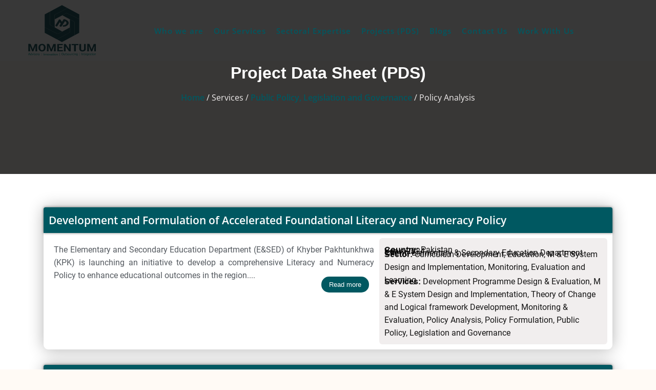

--- FILE ---
content_type: text/html; charset=UTF-8
request_url: https://www.momentumgroupinc.com/service/public-policy-legislation-and-governance/policy-analysis/
body_size: 83948
content:
<!doctype html>
<html lang="en-US">
<head>
	<meta charset="UTF-8">
	<meta name="viewport" content="width=device-width, initial-scale=1">
	<link rel="profile" href="https://gmpg.org/xfn/11">
	<title>Policy Analysis &#8211; Momentum</title>
<meta name='robots' content='max-image-preview:large' />
	<style>img:is([sizes="auto" i], [sizes^="auto," i]) { contain-intrinsic-size: 3000px 1500px }</style>
	<link rel='dns-prefetch' href='//code.jquery.com' />
<link rel="alternate" type="application/rss+xml" title="Momentum &raquo; Feed" href="https://www.momentumgroupinc.com/feed/" />
<link rel="alternate" type="application/rss+xml" title="Momentum &raquo; Comments Feed" href="https://www.momentumgroupinc.com/comments/feed/" />
<link rel="alternate" type="application/rss+xml" title="Momentum &raquo; Policy Analysis Service Feed" href="https://www.momentumgroupinc.com/service/public-policy-legislation-and-governance/policy-analysis/feed/" />
<link id='omgf-preload-0' rel='preload' href='//www.momentumgroupinc.com/wp-content/uploads/omgf/google-fonts-1/open-sans-normal-latin.woff2' as='font' type='font/woff2' crossorigin />
<link id='omgf-preload-1' rel='preload' href='//www.momentumgroupinc.com/wp-content/uploads/omgf/google-fonts-1/rhodium-libre-normal-latin-400.woff2' as='font' type='font/woff2' crossorigin />
<link id='omgf-preload-2' rel='preload' href='//www.momentumgroupinc.com/wp-content/uploads/omgf/google-fonts-1/roboto-normal-latin-400.woff2' as='font' type='font/woff2' crossorigin />
<link id='omgf-preload-3' rel='preload' href='//www.momentumgroupinc.com/wp-content/uploads/omgf/google-fonts-1/roboto-slab-normal-latin.woff2' as='font' type='font/woff2' crossorigin />


<link rel='stylesheet' id='hello-elementor-theme-style-css' href='https://www.momentumgroupinc.com/wp-content/themes/hello-elementor/assets/css/theme.css?ver=3.4.5' media='all' />
<link rel='stylesheet' id='elementor-frontend-css' href='https://www.momentumgroupinc.com/wp-content/plugins/elementor/assets/css/frontend-lite.min.css?ver=3.21.5' media='all' />
<style id='elementor-frontend-inline-css'>
@-webkit-keyframes ha_fadeIn{0%{opacity:0}to{opacity:1}}@keyframes ha_fadeIn{0%{opacity:0}to{opacity:1}}@-webkit-keyframes ha_zoomIn{0%{opacity:0;-webkit-transform:scale3d(.3,.3,.3);transform:scale3d(.3,.3,.3)}50%{opacity:1}}@keyframes ha_zoomIn{0%{opacity:0;-webkit-transform:scale3d(.3,.3,.3);transform:scale3d(.3,.3,.3)}50%{opacity:1}}@-webkit-keyframes ha_rollIn{0%{opacity:0;-webkit-transform:translate3d(-100%,0,0) rotate3d(0,0,1,-120deg);transform:translate3d(-100%,0,0) rotate3d(0,0,1,-120deg)}to{opacity:1}}@keyframes ha_rollIn{0%{opacity:0;-webkit-transform:translate3d(-100%,0,0) rotate3d(0,0,1,-120deg);transform:translate3d(-100%,0,0) rotate3d(0,0,1,-120deg)}to{opacity:1}}@-webkit-keyframes ha_bounce{0%,20%,53%,to{-webkit-animation-timing-function:cubic-bezier(.215,.61,.355,1);animation-timing-function:cubic-bezier(.215,.61,.355,1)}40%,43%{-webkit-transform:translate3d(0,-30px,0) scaleY(1.1);transform:translate3d(0,-30px,0) scaleY(1.1);-webkit-animation-timing-function:cubic-bezier(.755,.05,.855,.06);animation-timing-function:cubic-bezier(.755,.05,.855,.06)}70%{-webkit-transform:translate3d(0,-15px,0) scaleY(1.05);transform:translate3d(0,-15px,0) scaleY(1.05);-webkit-animation-timing-function:cubic-bezier(.755,.05,.855,.06);animation-timing-function:cubic-bezier(.755,.05,.855,.06)}80%{-webkit-transition-timing-function:cubic-bezier(.215,.61,.355,1);transition-timing-function:cubic-bezier(.215,.61,.355,1);-webkit-transform:translate3d(0,0,0) scaleY(.95);transform:translate3d(0,0,0) scaleY(.95)}90%{-webkit-transform:translate3d(0,-4px,0) scaleY(1.02);transform:translate3d(0,-4px,0) scaleY(1.02)}}@keyframes ha_bounce{0%,20%,53%,to{-webkit-animation-timing-function:cubic-bezier(.215,.61,.355,1);animation-timing-function:cubic-bezier(.215,.61,.355,1)}40%,43%{-webkit-transform:translate3d(0,-30px,0) scaleY(1.1);transform:translate3d(0,-30px,0) scaleY(1.1);-webkit-animation-timing-function:cubic-bezier(.755,.05,.855,.06);animation-timing-function:cubic-bezier(.755,.05,.855,.06)}70%{-webkit-transform:translate3d(0,-15px,0) scaleY(1.05);transform:translate3d(0,-15px,0) scaleY(1.05);-webkit-animation-timing-function:cubic-bezier(.755,.05,.855,.06);animation-timing-function:cubic-bezier(.755,.05,.855,.06)}80%{-webkit-transition-timing-function:cubic-bezier(.215,.61,.355,1);transition-timing-function:cubic-bezier(.215,.61,.355,1);-webkit-transform:translate3d(0,0,0) scaleY(.95);transform:translate3d(0,0,0) scaleY(.95)}90%{-webkit-transform:translate3d(0,-4px,0) scaleY(1.02);transform:translate3d(0,-4px,0) scaleY(1.02)}}@-webkit-keyframes ha_bounceIn{0%,20%,40%,60%,80%,to{-webkit-animation-timing-function:cubic-bezier(.215,.61,.355,1);animation-timing-function:cubic-bezier(.215,.61,.355,1)}0%{opacity:0;-webkit-transform:scale3d(.3,.3,.3);transform:scale3d(.3,.3,.3)}20%{-webkit-transform:scale3d(1.1,1.1,1.1);transform:scale3d(1.1,1.1,1.1)}40%{-webkit-transform:scale3d(.9,.9,.9);transform:scale3d(.9,.9,.9)}60%{opacity:1;-webkit-transform:scale3d(1.03,1.03,1.03);transform:scale3d(1.03,1.03,1.03)}80%{-webkit-transform:scale3d(.97,.97,.97);transform:scale3d(.97,.97,.97)}to{opacity:1}}@keyframes ha_bounceIn{0%,20%,40%,60%,80%,to{-webkit-animation-timing-function:cubic-bezier(.215,.61,.355,1);animation-timing-function:cubic-bezier(.215,.61,.355,1)}0%{opacity:0;-webkit-transform:scale3d(.3,.3,.3);transform:scale3d(.3,.3,.3)}20%{-webkit-transform:scale3d(1.1,1.1,1.1);transform:scale3d(1.1,1.1,1.1)}40%{-webkit-transform:scale3d(.9,.9,.9);transform:scale3d(.9,.9,.9)}60%{opacity:1;-webkit-transform:scale3d(1.03,1.03,1.03);transform:scale3d(1.03,1.03,1.03)}80%{-webkit-transform:scale3d(.97,.97,.97);transform:scale3d(.97,.97,.97)}to{opacity:1}}@-webkit-keyframes ha_flipInX{0%{opacity:0;-webkit-transform:perspective(400px) rotate3d(1,0,0,90deg);transform:perspective(400px) rotate3d(1,0,0,90deg);-webkit-animation-timing-function:ease-in;animation-timing-function:ease-in}40%{-webkit-transform:perspective(400px) rotate3d(1,0,0,-20deg);transform:perspective(400px) rotate3d(1,0,0,-20deg);-webkit-animation-timing-function:ease-in;animation-timing-function:ease-in}60%{opacity:1;-webkit-transform:perspective(400px) rotate3d(1,0,0,10deg);transform:perspective(400px) rotate3d(1,0,0,10deg)}80%{-webkit-transform:perspective(400px) rotate3d(1,0,0,-5deg);transform:perspective(400px) rotate3d(1,0,0,-5deg)}}@keyframes ha_flipInX{0%{opacity:0;-webkit-transform:perspective(400px) rotate3d(1,0,0,90deg);transform:perspective(400px) rotate3d(1,0,0,90deg);-webkit-animation-timing-function:ease-in;animation-timing-function:ease-in}40%{-webkit-transform:perspective(400px) rotate3d(1,0,0,-20deg);transform:perspective(400px) rotate3d(1,0,0,-20deg);-webkit-animation-timing-function:ease-in;animation-timing-function:ease-in}60%{opacity:1;-webkit-transform:perspective(400px) rotate3d(1,0,0,10deg);transform:perspective(400px) rotate3d(1,0,0,10deg)}80%{-webkit-transform:perspective(400px) rotate3d(1,0,0,-5deg);transform:perspective(400px) rotate3d(1,0,0,-5deg)}}@-webkit-keyframes ha_flipInY{0%{opacity:0;-webkit-transform:perspective(400px) rotate3d(0,1,0,90deg);transform:perspective(400px) rotate3d(0,1,0,90deg);-webkit-animation-timing-function:ease-in;animation-timing-function:ease-in}40%{-webkit-transform:perspective(400px) rotate3d(0,1,0,-20deg);transform:perspective(400px) rotate3d(0,1,0,-20deg);-webkit-animation-timing-function:ease-in;animation-timing-function:ease-in}60%{opacity:1;-webkit-transform:perspective(400px) rotate3d(0,1,0,10deg);transform:perspective(400px) rotate3d(0,1,0,10deg)}80%{-webkit-transform:perspective(400px) rotate3d(0,1,0,-5deg);transform:perspective(400px) rotate3d(0,1,0,-5deg)}}@keyframes ha_flipInY{0%{opacity:0;-webkit-transform:perspective(400px) rotate3d(0,1,0,90deg);transform:perspective(400px) rotate3d(0,1,0,90deg);-webkit-animation-timing-function:ease-in;animation-timing-function:ease-in}40%{-webkit-transform:perspective(400px) rotate3d(0,1,0,-20deg);transform:perspective(400px) rotate3d(0,1,0,-20deg);-webkit-animation-timing-function:ease-in;animation-timing-function:ease-in}60%{opacity:1;-webkit-transform:perspective(400px) rotate3d(0,1,0,10deg);transform:perspective(400px) rotate3d(0,1,0,10deg)}80%{-webkit-transform:perspective(400px) rotate3d(0,1,0,-5deg);transform:perspective(400px) rotate3d(0,1,0,-5deg)}}@-webkit-keyframes ha_swing{20%{-webkit-transform:rotate3d(0,0,1,15deg);transform:rotate3d(0,0,1,15deg)}40%{-webkit-transform:rotate3d(0,0,1,-10deg);transform:rotate3d(0,0,1,-10deg)}60%{-webkit-transform:rotate3d(0,0,1,5deg);transform:rotate3d(0,0,1,5deg)}80%{-webkit-transform:rotate3d(0,0,1,-5deg);transform:rotate3d(0,0,1,-5deg)}}@keyframes ha_swing{20%{-webkit-transform:rotate3d(0,0,1,15deg);transform:rotate3d(0,0,1,15deg)}40%{-webkit-transform:rotate3d(0,0,1,-10deg);transform:rotate3d(0,0,1,-10deg)}60%{-webkit-transform:rotate3d(0,0,1,5deg);transform:rotate3d(0,0,1,5deg)}80%{-webkit-transform:rotate3d(0,0,1,-5deg);transform:rotate3d(0,0,1,-5deg)}}@-webkit-keyframes ha_slideInDown{0%{visibility:visible;-webkit-transform:translate3d(0,-100%,0);transform:translate3d(0,-100%,0)}}@keyframes ha_slideInDown{0%{visibility:visible;-webkit-transform:translate3d(0,-100%,0);transform:translate3d(0,-100%,0)}}@-webkit-keyframes ha_slideInUp{0%{visibility:visible;-webkit-transform:translate3d(0,100%,0);transform:translate3d(0,100%,0)}}@keyframes ha_slideInUp{0%{visibility:visible;-webkit-transform:translate3d(0,100%,0);transform:translate3d(0,100%,0)}}@-webkit-keyframes ha_slideInLeft{0%{visibility:visible;-webkit-transform:translate3d(-100%,0,0);transform:translate3d(-100%,0,0)}}@keyframes ha_slideInLeft{0%{visibility:visible;-webkit-transform:translate3d(-100%,0,0);transform:translate3d(-100%,0,0)}}@-webkit-keyframes ha_slideInRight{0%{visibility:visible;-webkit-transform:translate3d(100%,0,0);transform:translate3d(100%,0,0)}}@keyframes ha_slideInRight{0%{visibility:visible;-webkit-transform:translate3d(100%,0,0);transform:translate3d(100%,0,0)}}.ha_fadeIn{-webkit-animation-name:ha_fadeIn;animation-name:ha_fadeIn}.ha_zoomIn{-webkit-animation-name:ha_zoomIn;animation-name:ha_zoomIn}.ha_rollIn{-webkit-animation-name:ha_rollIn;animation-name:ha_rollIn}.ha_bounce{-webkit-transform-origin:center bottom;-ms-transform-origin:center bottom;transform-origin:center bottom;-webkit-animation-name:ha_bounce;animation-name:ha_bounce}.ha_bounceIn{-webkit-animation-name:ha_bounceIn;animation-name:ha_bounceIn;-webkit-animation-duration:.75s;-webkit-animation-duration:calc(var(--animate-duration)*.75);animation-duration:.75s;animation-duration:calc(var(--animate-duration)*.75)}.ha_flipInX,.ha_flipInY{-webkit-animation-name:ha_flipInX;animation-name:ha_flipInX;-webkit-backface-visibility:visible!important;backface-visibility:visible!important}.ha_flipInY{-webkit-animation-name:ha_flipInY;animation-name:ha_flipInY}.ha_swing{-webkit-transform-origin:top center;-ms-transform-origin:top center;transform-origin:top center;-webkit-animation-name:ha_swing;animation-name:ha_swing}.ha_slideInDown{-webkit-animation-name:ha_slideInDown;animation-name:ha_slideInDown}.ha_slideInUp{-webkit-animation-name:ha_slideInUp;animation-name:ha_slideInUp}.ha_slideInLeft{-webkit-animation-name:ha_slideInLeft;animation-name:ha_slideInLeft}.ha_slideInRight{-webkit-animation-name:ha_slideInRight;animation-name:ha_slideInRight}.ha-css-transform-yes{-webkit-transition-duration:var(--ha-tfx-transition-duration, .2s);transition-duration:var(--ha-tfx-transition-duration, .2s);-webkit-transition-property:-webkit-transform;transition-property:transform;transition-property:transform,-webkit-transform;-webkit-transform:translate(var(--ha-tfx-translate-x, 0),var(--ha-tfx-translate-y, 0)) scale(var(--ha-tfx-scale-x, 1),var(--ha-tfx-scale-y, 1)) skew(var(--ha-tfx-skew-x, 0),var(--ha-tfx-skew-y, 0)) rotateX(var(--ha-tfx-rotate-x, 0)) rotateY(var(--ha-tfx-rotate-y, 0)) rotateZ(var(--ha-tfx-rotate-z, 0));transform:translate(var(--ha-tfx-translate-x, 0),var(--ha-tfx-translate-y, 0)) scale(var(--ha-tfx-scale-x, 1),var(--ha-tfx-scale-y, 1)) skew(var(--ha-tfx-skew-x, 0),var(--ha-tfx-skew-y, 0)) rotateX(var(--ha-tfx-rotate-x, 0)) rotateY(var(--ha-tfx-rotate-y, 0)) rotateZ(var(--ha-tfx-rotate-z, 0))}.ha-css-transform-yes:hover{-webkit-transform:translate(var(--ha-tfx-translate-x-hover, var(--ha-tfx-translate-x, 0)),var(--ha-tfx-translate-y-hover, var(--ha-tfx-translate-y, 0))) scale(var(--ha-tfx-scale-x-hover, var(--ha-tfx-scale-x, 1)),var(--ha-tfx-scale-y-hover, var(--ha-tfx-scale-y, 1))) skew(var(--ha-tfx-skew-x-hover, var(--ha-tfx-skew-x, 0)),var(--ha-tfx-skew-y-hover, var(--ha-tfx-skew-y, 0))) rotateX(var(--ha-tfx-rotate-x-hover, var(--ha-tfx-rotate-x, 0))) rotateY(var(--ha-tfx-rotate-y-hover, var(--ha-tfx-rotate-y, 0))) rotateZ(var(--ha-tfx-rotate-z-hover, var(--ha-tfx-rotate-z, 0)));transform:translate(var(--ha-tfx-translate-x-hover, var(--ha-tfx-translate-x, 0)),var(--ha-tfx-translate-y-hover, var(--ha-tfx-translate-y, 0))) scale(var(--ha-tfx-scale-x-hover, var(--ha-tfx-scale-x, 1)),var(--ha-tfx-scale-y-hover, var(--ha-tfx-scale-y, 1))) skew(var(--ha-tfx-skew-x-hover, var(--ha-tfx-skew-x, 0)),var(--ha-tfx-skew-y-hover, var(--ha-tfx-skew-y, 0))) rotateX(var(--ha-tfx-rotate-x-hover, var(--ha-tfx-rotate-x, 0))) rotateY(var(--ha-tfx-rotate-y-hover, var(--ha-tfx-rotate-y, 0))) rotateZ(var(--ha-tfx-rotate-z-hover, var(--ha-tfx-rotate-z, 0)))}.happy-addon>.elementor-widget-container{word-wrap:break-word;overflow-wrap:break-word}.happy-addon>.elementor-widget-container,.happy-addon>.elementor-widget-container *{-webkit-box-sizing:border-box;box-sizing:border-box}.happy-addon p:empty{display:none}.happy-addon .elementor-inline-editing{min-height:auto!important}.happy-addon-pro img{max-width:100%;height:auto;-o-object-fit:cover;object-fit:cover}.ha-screen-reader-text{position:absolute;overflow:hidden;clip:rect(1px,1px,1px,1px);margin:-1px;padding:0;width:1px;height:1px;border:0;word-wrap:normal!important;-webkit-clip-path:inset(50%);clip-path:inset(50%)}.ha-has-bg-overlay>.elementor-widget-container{position:relative;z-index:1}.ha-has-bg-overlay>.elementor-widget-container:before{position:absolute;top:0;left:0;z-index:-1;width:100%;height:100%;content:""}.ha-popup--is-enabled .ha-js-popup,.ha-popup--is-enabled .ha-js-popup img{cursor:-webkit-zoom-in!important;cursor:zoom-in!important}.mfp-wrap .mfp-arrow,.mfp-wrap .mfp-close{background-color:transparent}.mfp-wrap .mfp-arrow:focus,.mfp-wrap .mfp-close:focus{outline-width:thin}.ha-advanced-tooltip-enable{position:relative;cursor:pointer;--ha-tooltip-arrow-color:black;--ha-tooltip-arrow-distance:0}.ha-advanced-tooltip-enable .ha-advanced-tooltip-content{position:absolute;z-index:999;display:none;padding:5px 0;width:120px;height:auto;border-radius:6px;background-color:#000;color:#fff;text-align:center;opacity:0}.ha-advanced-tooltip-enable .ha-advanced-tooltip-content::after{position:absolute;border-width:5px;border-style:solid;content:""}.ha-advanced-tooltip-enable .ha-advanced-tooltip-content.no-arrow::after{visibility:hidden}.ha-advanced-tooltip-enable .ha-advanced-tooltip-content.show{display:inline-block;opacity:1}.ha-advanced-tooltip-enable.ha-advanced-tooltip-top .ha-advanced-tooltip-content,body[data-elementor-device-mode=tablet] .ha-advanced-tooltip-enable.ha-advanced-tooltip-tablet-top .ha-advanced-tooltip-content{top:unset;right:0;bottom:calc(101% + var(--ha-tooltip-arrow-distance));left:0;margin:0 auto}.ha-advanced-tooltip-enable.ha-advanced-tooltip-top .ha-advanced-tooltip-content::after,body[data-elementor-device-mode=tablet] .ha-advanced-tooltip-enable.ha-advanced-tooltip-tablet-top .ha-advanced-tooltip-content::after{top:100%;right:unset;bottom:unset;left:50%;border-color:var(--ha-tooltip-arrow-color) transparent transparent transparent;-webkit-transform:translateX(-50%);-ms-transform:translateX(-50%);transform:translateX(-50%)}.ha-advanced-tooltip-enable.ha-advanced-tooltip-bottom .ha-advanced-tooltip-content,body[data-elementor-device-mode=tablet] .ha-advanced-tooltip-enable.ha-advanced-tooltip-tablet-bottom .ha-advanced-tooltip-content{top:calc(101% + var(--ha-tooltip-arrow-distance));right:0;bottom:unset;left:0;margin:0 auto}.ha-advanced-tooltip-enable.ha-advanced-tooltip-bottom .ha-advanced-tooltip-content::after,body[data-elementor-device-mode=tablet] .ha-advanced-tooltip-enable.ha-advanced-tooltip-tablet-bottom .ha-advanced-tooltip-content::after{top:unset;right:unset;bottom:100%;left:50%;border-color:transparent transparent var(--ha-tooltip-arrow-color) transparent;-webkit-transform:translateX(-50%);-ms-transform:translateX(-50%);transform:translateX(-50%)}.ha-advanced-tooltip-enable.ha-advanced-tooltip-left .ha-advanced-tooltip-content,body[data-elementor-device-mode=tablet] .ha-advanced-tooltip-enable.ha-advanced-tooltip-tablet-left .ha-advanced-tooltip-content{top:50%;right:calc(101% + var(--ha-tooltip-arrow-distance));bottom:unset;left:unset;-webkit-transform:translateY(-50%);-ms-transform:translateY(-50%);transform:translateY(-50%)}.ha-advanced-tooltip-enable.ha-advanced-tooltip-left .ha-advanced-tooltip-content::after,body[data-elementor-device-mode=tablet] .ha-advanced-tooltip-enable.ha-advanced-tooltip-tablet-left .ha-advanced-tooltip-content::after{top:50%;right:unset;bottom:unset;left:100%;border-color:transparent transparent transparent var(--ha-tooltip-arrow-color);-webkit-transform:translateY(-50%);-ms-transform:translateY(-50%);transform:translateY(-50%)}.ha-advanced-tooltip-enable.ha-advanced-tooltip-right .ha-advanced-tooltip-content,body[data-elementor-device-mode=tablet] .ha-advanced-tooltip-enable.ha-advanced-tooltip-tablet-right .ha-advanced-tooltip-content{top:50%;right:unset;bottom:unset;left:calc(101% + var(--ha-tooltip-arrow-distance));-webkit-transform:translateY(-50%);-ms-transform:translateY(-50%);transform:translateY(-50%)}.ha-advanced-tooltip-enable.ha-advanced-tooltip-right .ha-advanced-tooltip-content::after,body[data-elementor-device-mode=tablet] .ha-advanced-tooltip-enable.ha-advanced-tooltip-tablet-right .ha-advanced-tooltip-content::after{top:50%;right:100%;bottom:unset;left:unset;border-color:transparent var(--ha-tooltip-arrow-color) transparent transparent;-webkit-transform:translateY(-50%);-ms-transform:translateY(-50%);transform:translateY(-50%)}body[data-elementor-device-mode=mobile] .ha-advanced-tooltip-enable.ha-advanced-tooltip-mobile-top .ha-advanced-tooltip-content{top:unset;right:0;bottom:calc(101% + var(--ha-tooltip-arrow-distance));left:0;margin:0 auto}body[data-elementor-device-mode=mobile] .ha-advanced-tooltip-enable.ha-advanced-tooltip-mobile-top .ha-advanced-tooltip-content::after{top:100%;right:unset;bottom:unset;left:50%;border-color:var(--ha-tooltip-arrow-color) transparent transparent transparent;-webkit-transform:translateX(-50%);-ms-transform:translateX(-50%);transform:translateX(-50%)}body[data-elementor-device-mode=mobile] .ha-advanced-tooltip-enable.ha-advanced-tooltip-mobile-bottom .ha-advanced-tooltip-content{top:calc(101% + var(--ha-tooltip-arrow-distance));right:0;bottom:unset;left:0;margin:0 auto}body[data-elementor-device-mode=mobile] .ha-advanced-tooltip-enable.ha-advanced-tooltip-mobile-bottom .ha-advanced-tooltip-content::after{top:unset;right:unset;bottom:100%;left:50%;border-color:transparent transparent var(--ha-tooltip-arrow-color) transparent;-webkit-transform:translateX(-50%);-ms-transform:translateX(-50%);transform:translateX(-50%)}body[data-elementor-device-mode=mobile] .ha-advanced-tooltip-enable.ha-advanced-tooltip-mobile-left .ha-advanced-tooltip-content{top:50%;right:calc(101% + var(--ha-tooltip-arrow-distance));bottom:unset;left:unset;-webkit-transform:translateY(-50%);-ms-transform:translateY(-50%);transform:translateY(-50%)}body[data-elementor-device-mode=mobile] .ha-advanced-tooltip-enable.ha-advanced-tooltip-mobile-left .ha-advanced-tooltip-content::after{top:50%;right:unset;bottom:unset;left:100%;border-color:transparent transparent transparent var(--ha-tooltip-arrow-color);-webkit-transform:translateY(-50%);-ms-transform:translateY(-50%);transform:translateY(-50%)}body[data-elementor-device-mode=mobile] .ha-advanced-tooltip-enable.ha-advanced-tooltip-mobile-right .ha-advanced-tooltip-content{top:50%;right:unset;bottom:unset;left:calc(101% + var(--ha-tooltip-arrow-distance));-webkit-transform:translateY(-50%);-ms-transform:translateY(-50%);transform:translateY(-50%)}body[data-elementor-device-mode=mobile] .ha-advanced-tooltip-enable.ha-advanced-tooltip-mobile-right .ha-advanced-tooltip-content::after{top:50%;right:100%;bottom:unset;left:unset;border-color:transparent var(--ha-tooltip-arrow-color) transparent transparent;-webkit-transform:translateY(-50%);-ms-transform:translateY(-50%);transform:translateY(-50%)}body.elementor-editor-active .happy-addon.ha-gravityforms .gform_wrapper{display:block!important}.ha-scroll-to-top-wrap.ha-scroll-to-top-hide{display:none}.ha-scroll-to-top-wrap.edit-mode,.ha-scroll-to-top-wrap.single-page-off{display:none!important}.ha-scroll-to-top-button{position:fixed;right:15px;bottom:15px;z-index:9999;display:-webkit-box;display:-webkit-flex;display:-ms-flexbox;display:flex;-webkit-box-align:center;-webkit-align-items:center;align-items:center;-ms-flex-align:center;-webkit-box-pack:center;-ms-flex-pack:center;-webkit-justify-content:center;justify-content:center;width:50px;height:50px;border-radius:50px;background-color:#5636d1;color:#fff;text-align:center;opacity:1;cursor:pointer;-webkit-transition:all .3s;transition:all .3s}.ha-scroll-to-top-button i{color:#fff;font-size:16px}.ha-scroll-to-top-button:hover{background-color:#e2498a}
</style>
<link rel='stylesheet' id='eael-general-css' href='https://www.momentumgroupinc.com/wp-content/plugins/essential-addons-for-elementor-lite/assets/front-end/css/view/general.min.css?ver=5.9.21' media='all' />
<link rel='stylesheet' id='eael-2473-css' href='https://www.momentumgroupinc.com/wp-content/uploads/essential-addons-elementor/eael-2473.css?ver=1741358677' media='all' />
<link rel='stylesheet' id='pt-cv-public-style-css' href='https://www.momentumgroupinc.com/wp-content/plugins/content-views-query-and-display-post-page/public/assets/css/cv.css?ver=4.0.1' media='all' />
<link rel='stylesheet' id='void-grid-main-css' href='https://www.momentumgroupinc.com/wp-content/plugins/void-elementor-post-grid-addon-for-elementor-page-builder/assets/css/main.css?ver=2.4' media='all' />
<link rel='stylesheet' id='void-grid-bootstrap-css' href='https://www.momentumgroupinc.com/wp-content/plugins/void-elementor-post-grid-addon-for-elementor-page-builder/assets/css/bootstrap.min.css?ver=3.3.7' media='all' />
<style id='wp-emoji-styles-inline-css'>

	img.wp-smiley, img.emoji {
		display: inline !important;
		border: none !important;
		box-shadow: none !important;
		height: 1em !important;
		width: 1em !important;
		margin: 0 0.07em !important;
		vertical-align: -0.1em !important;
		background: none !important;
		padding: 0 !important;
	}
</style>
<link rel='stylesheet' id='wp-block-library-css' href='https://www.momentumgroupinc.com/wp-includes/css/dist/block-library/style.min.css?ver=78bc65346e78a6e48e3b4334d5c85cf9' media='all' />
<style id='global-styles-inline-css'>
:root{--wp--preset--aspect-ratio--square: 1;--wp--preset--aspect-ratio--4-3: 4/3;--wp--preset--aspect-ratio--3-4: 3/4;--wp--preset--aspect-ratio--3-2: 3/2;--wp--preset--aspect-ratio--2-3: 2/3;--wp--preset--aspect-ratio--16-9: 16/9;--wp--preset--aspect-ratio--9-16: 9/16;--wp--preset--color--black: #000000;--wp--preset--color--cyan-bluish-gray: #abb8c3;--wp--preset--color--white: #ffffff;--wp--preset--color--pale-pink: #f78da7;--wp--preset--color--vivid-red: #cf2e2e;--wp--preset--color--luminous-vivid-orange: #ff6900;--wp--preset--color--luminous-vivid-amber: #fcb900;--wp--preset--color--light-green-cyan: #7bdcb5;--wp--preset--color--vivid-green-cyan: #00d084;--wp--preset--color--pale-cyan-blue: #8ed1fc;--wp--preset--color--vivid-cyan-blue: #0693e3;--wp--preset--color--vivid-purple: #9b51e0;--wp--preset--gradient--vivid-cyan-blue-to-vivid-purple: linear-gradient(135deg,rgba(6,147,227,1) 0%,rgb(155,81,224) 100%);--wp--preset--gradient--light-green-cyan-to-vivid-green-cyan: linear-gradient(135deg,rgb(122,220,180) 0%,rgb(0,208,130) 100%);--wp--preset--gradient--luminous-vivid-amber-to-luminous-vivid-orange: linear-gradient(135deg,rgba(252,185,0,1) 0%,rgba(255,105,0,1) 100%);--wp--preset--gradient--luminous-vivid-orange-to-vivid-red: linear-gradient(135deg,rgba(255,105,0,1) 0%,rgb(207,46,46) 100%);--wp--preset--gradient--very-light-gray-to-cyan-bluish-gray: linear-gradient(135deg,rgb(238,238,238) 0%,rgb(169,184,195) 100%);--wp--preset--gradient--cool-to-warm-spectrum: linear-gradient(135deg,rgb(74,234,220) 0%,rgb(151,120,209) 20%,rgb(207,42,186) 40%,rgb(238,44,130) 60%,rgb(251,105,98) 80%,rgb(254,248,76) 100%);--wp--preset--gradient--blush-light-purple: linear-gradient(135deg,rgb(255,206,236) 0%,rgb(152,150,240) 100%);--wp--preset--gradient--blush-bordeaux: linear-gradient(135deg,rgb(254,205,165) 0%,rgb(254,45,45) 50%,rgb(107,0,62) 100%);--wp--preset--gradient--luminous-dusk: linear-gradient(135deg,rgb(255,203,112) 0%,rgb(199,81,192) 50%,rgb(65,88,208) 100%);--wp--preset--gradient--pale-ocean: linear-gradient(135deg,rgb(255,245,203) 0%,rgb(182,227,212) 50%,rgb(51,167,181) 100%);--wp--preset--gradient--electric-grass: linear-gradient(135deg,rgb(202,248,128) 0%,rgb(113,206,126) 100%);--wp--preset--gradient--midnight: linear-gradient(135deg,rgb(2,3,129) 0%,rgb(40,116,252) 100%);--wp--preset--font-size--small: 13px;--wp--preset--font-size--medium: 20px;--wp--preset--font-size--large: 36px;--wp--preset--font-size--x-large: 42px;--wp--preset--spacing--20: 0.44rem;--wp--preset--spacing--30: 0.67rem;--wp--preset--spacing--40: 1rem;--wp--preset--spacing--50: 1.5rem;--wp--preset--spacing--60: 2.25rem;--wp--preset--spacing--70: 3.38rem;--wp--preset--spacing--80: 5.06rem;--wp--preset--shadow--natural: 6px 6px 9px rgba(0, 0, 0, 0.2);--wp--preset--shadow--deep: 12px 12px 50px rgba(0, 0, 0, 0.4);--wp--preset--shadow--sharp: 6px 6px 0px rgba(0, 0, 0, 0.2);--wp--preset--shadow--outlined: 6px 6px 0px -3px rgba(255, 255, 255, 1), 6px 6px rgba(0, 0, 0, 1);--wp--preset--shadow--crisp: 6px 6px 0px rgba(0, 0, 0, 1);}:root { --wp--style--global--content-size: 800px;--wp--style--global--wide-size: 1200px; }:where(body) { margin: 0; }.wp-site-blocks > .alignleft { float: left; margin-right: 2em; }.wp-site-blocks > .alignright { float: right; margin-left: 2em; }.wp-site-blocks > .aligncenter { justify-content: center; margin-left: auto; margin-right: auto; }:where(.wp-site-blocks) > * { margin-block-start: 24px; margin-block-end: 0; }:where(.wp-site-blocks) > :first-child { margin-block-start: 0; }:where(.wp-site-blocks) > :last-child { margin-block-end: 0; }:root { --wp--style--block-gap: 24px; }:root :where(.is-layout-flow) > :first-child{margin-block-start: 0;}:root :where(.is-layout-flow) > :last-child{margin-block-end: 0;}:root :where(.is-layout-flow) > *{margin-block-start: 24px;margin-block-end: 0;}:root :where(.is-layout-constrained) > :first-child{margin-block-start: 0;}:root :where(.is-layout-constrained) > :last-child{margin-block-end: 0;}:root :where(.is-layout-constrained) > *{margin-block-start: 24px;margin-block-end: 0;}:root :where(.is-layout-flex){gap: 24px;}:root :where(.is-layout-grid){gap: 24px;}.is-layout-flow > .alignleft{float: left;margin-inline-start: 0;margin-inline-end: 2em;}.is-layout-flow > .alignright{float: right;margin-inline-start: 2em;margin-inline-end: 0;}.is-layout-flow > .aligncenter{margin-left: auto !important;margin-right: auto !important;}.is-layout-constrained > .alignleft{float: left;margin-inline-start: 0;margin-inline-end: 2em;}.is-layout-constrained > .alignright{float: right;margin-inline-start: 2em;margin-inline-end: 0;}.is-layout-constrained > .aligncenter{margin-left: auto !important;margin-right: auto !important;}.is-layout-constrained > :where(:not(.alignleft):not(.alignright):not(.alignfull)){max-width: var(--wp--style--global--content-size);margin-left: auto !important;margin-right: auto !important;}.is-layout-constrained > .alignwide{max-width: var(--wp--style--global--wide-size);}body .is-layout-flex{display: flex;}.is-layout-flex{flex-wrap: wrap;align-items: center;}.is-layout-flex > :is(*, div){margin: 0;}body .is-layout-grid{display: grid;}.is-layout-grid > :is(*, div){margin: 0;}body{padding-top: 0px;padding-right: 0px;padding-bottom: 0px;padding-left: 0px;}a:where(:not(.wp-element-button)){text-decoration: underline;}:root :where(.wp-element-button, .wp-block-button__link){background-color: #32373c;border-width: 0;color: #fff;font-family: inherit;font-size: inherit;line-height: inherit;padding: calc(0.667em + 2px) calc(1.333em + 2px);text-decoration: none;}.has-black-color{color: var(--wp--preset--color--black) !important;}.has-cyan-bluish-gray-color{color: var(--wp--preset--color--cyan-bluish-gray) !important;}.has-white-color{color: var(--wp--preset--color--white) !important;}.has-pale-pink-color{color: var(--wp--preset--color--pale-pink) !important;}.has-vivid-red-color{color: var(--wp--preset--color--vivid-red) !important;}.has-luminous-vivid-orange-color{color: var(--wp--preset--color--luminous-vivid-orange) !important;}.has-luminous-vivid-amber-color{color: var(--wp--preset--color--luminous-vivid-amber) !important;}.has-light-green-cyan-color{color: var(--wp--preset--color--light-green-cyan) !important;}.has-vivid-green-cyan-color{color: var(--wp--preset--color--vivid-green-cyan) !important;}.has-pale-cyan-blue-color{color: var(--wp--preset--color--pale-cyan-blue) !important;}.has-vivid-cyan-blue-color{color: var(--wp--preset--color--vivid-cyan-blue) !important;}.has-vivid-purple-color{color: var(--wp--preset--color--vivid-purple) !important;}.has-black-background-color{background-color: var(--wp--preset--color--black) !important;}.has-cyan-bluish-gray-background-color{background-color: var(--wp--preset--color--cyan-bluish-gray) !important;}.has-white-background-color{background-color: var(--wp--preset--color--white) !important;}.has-pale-pink-background-color{background-color: var(--wp--preset--color--pale-pink) !important;}.has-vivid-red-background-color{background-color: var(--wp--preset--color--vivid-red) !important;}.has-luminous-vivid-orange-background-color{background-color: var(--wp--preset--color--luminous-vivid-orange) !important;}.has-luminous-vivid-amber-background-color{background-color: var(--wp--preset--color--luminous-vivid-amber) !important;}.has-light-green-cyan-background-color{background-color: var(--wp--preset--color--light-green-cyan) !important;}.has-vivid-green-cyan-background-color{background-color: var(--wp--preset--color--vivid-green-cyan) !important;}.has-pale-cyan-blue-background-color{background-color: var(--wp--preset--color--pale-cyan-blue) !important;}.has-vivid-cyan-blue-background-color{background-color: var(--wp--preset--color--vivid-cyan-blue) !important;}.has-vivid-purple-background-color{background-color: var(--wp--preset--color--vivid-purple) !important;}.has-black-border-color{border-color: var(--wp--preset--color--black) !important;}.has-cyan-bluish-gray-border-color{border-color: var(--wp--preset--color--cyan-bluish-gray) !important;}.has-white-border-color{border-color: var(--wp--preset--color--white) !important;}.has-pale-pink-border-color{border-color: var(--wp--preset--color--pale-pink) !important;}.has-vivid-red-border-color{border-color: var(--wp--preset--color--vivid-red) !important;}.has-luminous-vivid-orange-border-color{border-color: var(--wp--preset--color--luminous-vivid-orange) !important;}.has-luminous-vivid-amber-border-color{border-color: var(--wp--preset--color--luminous-vivid-amber) !important;}.has-light-green-cyan-border-color{border-color: var(--wp--preset--color--light-green-cyan) !important;}.has-vivid-green-cyan-border-color{border-color: var(--wp--preset--color--vivid-green-cyan) !important;}.has-pale-cyan-blue-border-color{border-color: var(--wp--preset--color--pale-cyan-blue) !important;}.has-vivid-cyan-blue-border-color{border-color: var(--wp--preset--color--vivid-cyan-blue) !important;}.has-vivid-purple-border-color{border-color: var(--wp--preset--color--vivid-purple) !important;}.has-vivid-cyan-blue-to-vivid-purple-gradient-background{background: var(--wp--preset--gradient--vivid-cyan-blue-to-vivid-purple) !important;}.has-light-green-cyan-to-vivid-green-cyan-gradient-background{background: var(--wp--preset--gradient--light-green-cyan-to-vivid-green-cyan) !important;}.has-luminous-vivid-amber-to-luminous-vivid-orange-gradient-background{background: var(--wp--preset--gradient--luminous-vivid-amber-to-luminous-vivid-orange) !important;}.has-luminous-vivid-orange-to-vivid-red-gradient-background{background: var(--wp--preset--gradient--luminous-vivid-orange-to-vivid-red) !important;}.has-very-light-gray-to-cyan-bluish-gray-gradient-background{background: var(--wp--preset--gradient--very-light-gray-to-cyan-bluish-gray) !important;}.has-cool-to-warm-spectrum-gradient-background{background: var(--wp--preset--gradient--cool-to-warm-spectrum) !important;}.has-blush-light-purple-gradient-background{background: var(--wp--preset--gradient--blush-light-purple) !important;}.has-blush-bordeaux-gradient-background{background: var(--wp--preset--gradient--blush-bordeaux) !important;}.has-luminous-dusk-gradient-background{background: var(--wp--preset--gradient--luminous-dusk) !important;}.has-pale-ocean-gradient-background{background: var(--wp--preset--gradient--pale-ocean) !important;}.has-electric-grass-gradient-background{background: var(--wp--preset--gradient--electric-grass) !important;}.has-midnight-gradient-background{background: var(--wp--preset--gradient--midnight) !important;}.has-small-font-size{font-size: var(--wp--preset--font-size--small) !important;}.has-medium-font-size{font-size: var(--wp--preset--font-size--medium) !important;}.has-large-font-size{font-size: var(--wp--preset--font-size--large) !important;}.has-x-large-font-size{font-size: var(--wp--preset--font-size--x-large) !important;}
:root :where(.wp-block-pullquote){font-size: 1.5em;line-height: 1.6;}
</style>
<link rel='stylesheet' id='my-custom-plugin-style-css' href='https://www.momentumgroupinc.com/wp-content/plugins/acf-projects-plugin/custom.css?ver=78bc65346e78a6e48e3b4334d5c85cf9' media='all' />
<link rel='stylesheet' id='buttons-css' href='https://www.momentumgroupinc.com/wp-includes/css/buttons.min.css?ver=78bc65346e78a6e48e3b4334d5c85cf9' media='all' />
<link rel='stylesheet' id='dashicons-css' href='https://www.momentumgroupinc.com/wp-includes/css/dashicons.min.css?ver=78bc65346e78a6e48e3b4334d5c85cf9' media='all' />
<link rel='stylesheet' id='mediaelement-css' href='https://www.momentumgroupinc.com/wp-includes/js/mediaelement/mediaelementplayer-legacy.min.css?ver=4.2.17' media='all' />
<link rel='stylesheet' id='wp-mediaelement-css' href='https://www.momentumgroupinc.com/wp-includes/js/mediaelement/wp-mediaelement.min.css?ver=78bc65346e78a6e48e3b4334d5c85cf9' media='all' />
<link rel='stylesheet' id='media-views-css' href='https://www.momentumgroupinc.com/wp-includes/css/media-views.min.css?ver=78bc65346e78a6e48e3b4334d5c85cf9' media='all' />
<link rel='stylesheet' id='imgareaselect-css' href='https://www.momentumgroupinc.com/wp-includes/js/imgareaselect/imgareaselect.css?ver=0.9.8' media='all' />
<link rel='stylesheet' id='jquery-ui-css-css' href='//code.jquery.com/ui/1.12.1/themes/base/jquery-ui.css?ver=78bc65346e78a6e48e3b4334d5c85cf9' media='all' />
<link rel='stylesheet' id='editor-buttons-css' href='https://www.momentumgroupinc.com/wp-includes/css/editor.min.css?ver=78bc65346e78a6e48e3b4334d5c85cf9' media='all' />
<link rel='stylesheet' id='woocommerce-layout-css' href='https://www.momentumgroupinc.com/wp-content/plugins/woocommerce/assets/css/woocommerce-layout.css?ver=8.3.3' media='all' />
<style id='woocommerce-layout-inline-css'>

	.infinite-scroll .woocommerce-pagination {
		display: none;
	}
</style>
<link rel='stylesheet' id='woocommerce-smallscreen-css' href='https://www.momentumgroupinc.com/wp-content/plugins/woocommerce/assets/css/woocommerce-smallscreen.css?ver=8.3.3' media='only screen and (max-width: 768px)' />
<link rel='stylesheet' id='woocommerce-general-css' href='https://www.momentumgroupinc.com/wp-content/plugins/woocommerce/assets/css/woocommerce.css?ver=8.3.3' media='all' />
<style id='woocommerce-inline-inline-css'>
.woocommerce form .form-row .required { visibility: visible; }
</style>
<link rel='stylesheet' id='if-menu-site-css-css' href='https://www.momentumgroupinc.com/wp-content/plugins/if-menu/assets/if-menu-site.css?ver=78bc65346e78a6e48e3b4334d5c85cf9' media='all' />
<link rel='stylesheet' id='filter-datepicker-914a352002-css' href='https://www.momentumgroupinc.com/wp-content/plugins/ymc-smart-filter/includes/assets/css/datepicker.css?ver=2.9.37' media='all' />
<link rel='stylesheet' id='filter-swiper-914a352002-css' href='https://www.momentumgroupinc.com/wp-content/plugins/ymc-smart-filter/includes/assets/css/swiper.min.css?ver=2.9.37' media='all' />
<link rel='stylesheet' id='filter-grids-914a352002-css' href='https://www.momentumgroupinc.com/wp-content/plugins/ymc-smart-filter/includes/assets/css/style.css?ver=2.9.37' media='all' />
<link rel='stylesheet' id='hello-elementor-css' href='https://www.momentumgroupinc.com/wp-content/themes/hello-elementor/assets/css/reset.css?ver=3.4.5' media='all' />
<link rel='stylesheet' id='hello-elementor-header-footer-css' href='https://www.momentumgroupinc.com/wp-content/themes/hello-elementor/assets/css/header-footer.css?ver=3.4.5' media='all' />
<link rel='stylesheet' id='elementor-post-6-css' href='https://www.momentumgroupinc.com/wp-content/uploads/elementor/css/post-6.css?ver=1747139068' media='all' />
<link rel='stylesheet' id='elementor-icons-css' href='https://www.momentumgroupinc.com/wp-content/plugins/elementor/assets/lib/eicons/css/elementor-icons.min.css?ver=5.29.0' media='all' />
<link rel='stylesheet' id='swiper-css' href='https://www.momentumgroupinc.com/wp-content/plugins/elementor/assets/lib/swiper/v8/css/swiper.min.css?ver=8.4.5' media='all' />
<link rel='stylesheet' id='elementor-pro-css' href='https://www.momentumgroupinc.com/wp-content/plugins/elementor-pro/assets/css/frontend-lite.min.css?ver=3.17.1' media='all' />
<link rel='stylesheet' id='post-grid-elementor-addon-main-css' href='https://www.momentumgroupinc.com/wp-content/plugins/post-grid-elementor-addon/assets/css/main.css?ver=78bc65346e78a6e48e3b4334d5c85cf9' media='all' />
<link rel='stylesheet' id='elementor-global-css' href='https://www.momentumgroupinc.com/wp-content/uploads/elementor/css/global.css?ver=1747139081' media='all' />
<link rel='stylesheet' id='elementor-post-3659-css' href='https://www.momentumgroupinc.com/wp-content/uploads/elementor/css/post-3659.css?ver=1747139068' media='all' />
<link rel='stylesheet' id='happy-icons-css' href='https://www.momentumgroupinc.com/wp-content/plugins/happy-elementor-addons/assets/fonts/style.min.css?ver=3.10.9' media='all' />
<link rel='stylesheet' id='font-awesome-css' href='https://www.momentumgroupinc.com/wp-content/plugins/elementor/assets/lib/font-awesome/css/font-awesome.min.css?ver=4.7.0' media='all' />
<link rel='stylesheet' id='font-awesome-5-all-css' href='https://www.momentumgroupinc.com/wp-content/plugins/elementor/assets/lib/font-awesome/css/all.min.css?ver=3.21.5' media='all' />
<link rel='stylesheet' id='font-awesome-4-shim-css' href='https://www.momentumgroupinc.com/wp-content/plugins/elementor/assets/lib/font-awesome/css/v4-shims.min.css?ver=3.21.5' media='all' />
<link rel='stylesheet' id='elementor-post-2473-css' href='https://www.momentumgroupinc.com/wp-content/uploads/elementor/css/post-2473.css?ver=1747139068' media='all' />
<link rel='stylesheet' id='elementor-post-5704-css' href='https://www.momentumgroupinc.com/wp-content/uploads/elementor/css/post-5704.css?ver=1747141173' media='all' />
<link rel='stylesheet' id='elementor-icons-ekiticons-css' href='https://www.momentumgroupinc.com/wp-content/plugins/elementskit-lite/modules/elementskit-icon-pack/assets/css/ekiticons.css?ver=3.1.3' media='all' />
<link rel='stylesheet' id='ekit-widget-styles-css' href='https://www.momentumgroupinc.com/wp-content/plugins/elementskit-lite/widgets/init/assets/css/widget-styles.css?ver=3.1.3' media='all' />
<link rel='stylesheet' id='ekit-responsive-css' href='https://www.momentumgroupinc.com/wp-content/plugins/elementskit-lite/widgets/init/assets/css/responsive.css?ver=3.1.3' media='all' />
<link rel='stylesheet' id='upk-site-css' href='https://www.momentumgroupinc.com/wp-content/plugins/ultimate-post-kit/assets/css/upk-site.css?ver=3.12.10' media='all' />
<link rel='stylesheet' id='google-fonts-1-css' href='//www.momentumgroupinc.com/wp-content/uploads/omgf/google-fonts-1/google-fonts-1.css?ver=1684908721' media='all' />
<link rel='stylesheet' id='elementor-icons-shared-0-css' href='https://www.momentumgroupinc.com/wp-content/plugins/elementor/assets/lib/font-awesome/css/fontawesome.min.css?ver=5.15.3' media='all' />
<link rel='stylesheet' id='elementor-icons-fa-solid-css' href='https://www.momentumgroupinc.com/wp-content/plugins/elementor/assets/lib/font-awesome/css/solid.min.css?ver=5.15.3' media='all' />
<link rel='stylesheet' id='elementor-icons-fa-brands-css' href='https://www.momentumgroupinc.com/wp-content/plugins/elementor/assets/lib/font-awesome/css/brands.min.css?ver=5.15.3' media='all' />






<!--[if lt IE 8]>
<script data-jetpack-boost="ignore" src="https://www.momentumgroupinc.com/wp-includes/js/json2.min.js?ver=2015-05-03" id="json2-js"></script>
<![endif]-->








<link rel="https://api.w.org/" href="https://www.momentumgroupinc.com/wp-json/" /><link rel="alternate" title="JSON" type="application/json" href="https://www.momentumgroupinc.com/wp-json/wp/v2/service/578" />	<noscript><style>.woocommerce-product-gallery{ opacity: 1 !important; }</style></noscript>
	<meta name="generator" content="Elementor 3.21.5; features: e_optimized_assets_loading, e_optimized_css_loading, additional_custom_breakpoints; settings: css_print_method-external, google_font-enabled, font_display-swap">
<style type="text/css">.broken_link, a.broken_link {
	text-decoration: line-through;
}</style>        <style>
            .blog-search-container {
                max-width: 600px;
                margin: 20px auto;
                padding: 0 15px;
            }

            #blog-search-form {
                display: flex;
                gap: 10px;
                margin-bottom: 20px;
            }

            #blog-search-input {
                flex: 1;
                padding: 10px;
                border: 1px solid #ddd;
                border-radius: 4px;
                font-size: 16px;
            }

            #blog-search-button {
                padding: 10px 20px;
                background-color: #0073aa;
                color: white;
                border: none;
                border-radius: 4px;
                cursor: pointer;
                font-size: 16px;
                transition: background-color 0.3s;
            }

            #blog-search-button:hover {
                background-color: #005177;
            }

            #blog-search-results {
                background: white;
                border: 1px solid #ddd;
                border-radius: 4px;
                max-height: 400px;
                overflow-y: auto;
                display: none;
                position: absolute;
                width: calc(100% - 30px);
                z-index: 1000;
            }

            .search-result-item {
                padding: 15px;
                border-bottom: 1px solid #eee;
            }

            .search-result-item:last-child {
                border-bottom: none;
            }

            .search-result-item h3 {
                margin: 0 0 10px 0;
                font-size: 16px;
            }

            .search-result-item p {
                margin: 0;
                color: #666;
                font-size: 14px;
            }

            .search-result-item a {
                text-decoration: none;
                color: #333;
            }

            .search-result-item a:hover {
                color: #0073aa;
            }

            @media (max-width: 480px) {
                #blog-search-form {
                    flex-direction: column;
                }
                
                #blog-search-button {
                    width: 100%;
                }
            }

            /* Search Results Page Styles */
            .blog-search-results-page {
                max-width: 1200px;
                margin: 0 auto;
                padding: 20px;
            }

            .blog-search-results-page .search-result-item {
                margin-bottom: 30px;
                position: relative;
                padding: 20px;
                background: #fff;
                box-shadow: 0 2px 4px rgba(0,0,0,0.1);
                border-radius: 4px;
            }

            .pagination {
                margin: 20px 0;
                text-align: center;
            }

            .pagination a, .pagination span {
                padding: 8px 16px;
                margin: 0 5px;
                border: 1px solid #ddd;
                text-decoration: none;
                border-radius: 4px;
            }

            .pagination a:hover {
                background: #f5f5f5;
            }

            .no-results {
                text-align: center;
                padding: 40px 20px;
                background: #f9f9f9;
                border-radius: 4px;
            }
        </style>
        <link rel="icon" href="https://www.momentumgroupinc.com/wp-content/uploads/2023/05/Single-Mdf-logo-01.svg" sizes="32x32" />
<link rel="icon" href="https://www.momentumgroupinc.com/wp-content/uploads/2023/05/Single-Mdf-logo-01.svg" sizes="192x192" />
<link rel="apple-touch-icon" href="https://www.momentumgroupinc.com/wp-content/uploads/2023/05/Single-Mdf-logo-01.svg" />
<meta name="msapplication-TileImage" content="https://www.momentumgroupinc.com/wp-content/uploads/2023/05/Single-Mdf-logo-01.svg" />
</head>
<body data-rsssl=1 class="archive tax-service term-policy-analysis term-578 wp-custom-logo wp-embed-responsive theme-hello-elementor woocommerce-no-js hello-elementor-default elementor-default elementor-template-full-width elementor-kit-6 elementor-page-5704">

		<e-page-transition preloader-type="animation" preloader-animation-type="opposing-nested-spinners" class="e-page-transition--entering" exclude="^https\:\/\/www\.momentumgroupinc\.com\/wp\-admin\/">
					</e-page-transition>
		
<a class="skip-link screen-reader-text" href="#content">Skip to content</a>

		<div data-elementor-type="header" data-elementor-id="3659" class="elementor elementor-3659 elementor-location-header" data-elementor-post-type="elementor_library">
					<div class="elementor-section-wrap">
								<section class="elementor-section elementor-top-section elementor-element elementor-element-ee41438 elementor-section-content-middle elementor-hidden-mobile elementor-section-full_width custom-header-margin elementor-section-height-default elementor-section-height-default" data-id="ee41438" data-element_type="section" data-settings="{&quot;background_background&quot;:&quot;classic&quot;,&quot;sticky&quot;:&quot;top&quot;,&quot;_ha_eqh_enable&quot;:false,&quot;sticky_on&quot;:[&quot;desktop&quot;,&quot;tablet&quot;,&quot;mobile&quot;],&quot;sticky_offset&quot;:0,&quot;sticky_effects_offset&quot;:0}">
						<div class="elementor-container elementor-column-gap-narrow">
					<div class="elementor-column elementor-col-50 elementor-top-column elementor-element elementor-element-d2a7351" data-id="d2a7351" data-element_type="column">
			<div class="elementor-widget-wrap elementor-element-populated">
						<div class="elementor-element elementor-element-eade6d5 elementor-widget elementor-widget-theme-site-logo elementor-widget-image" data-id="eade6d5" data-element_type="widget" data-widget_type="theme-site-logo.default">
				<div class="elementor-widget-container">
			<style>/*! elementor - v3.21.0 - 08-05-2024 */
.elementor-widget-image{text-align:center}.elementor-widget-image a{display:inline-block}.elementor-widget-image a img[src$=".svg"]{width:48px}.elementor-widget-image img{vertical-align:middle;display:inline-block}</style>					<div class="elementor-image">
								<a href="https://www.momentumgroupinc.com">
			<img fetchpriority="high" width="800" height="603" src="https://www.momentumgroupinc.com/wp-content/uploads/2023/05/Momentumgroupinc-Logo.svg" class="attachment-large size-large wp-image-13178" alt="" />				</a>
										</div>
						</div>
				</div>
					</div>
		</div>
				<div class="elementor-column elementor-col-50 elementor-top-column elementor-element elementor-element-ab37037" data-id="ab37037" data-element_type="column">
			<div class="elementor-widget-wrap elementor-element-populated">
						<div class="elementor-element elementor-element-0d9aa60 elementor-nav-menu__align-center elementor-nav-menu--dropdown-tablet elementor-nav-menu__text-align-aside elementor-nav-menu--toggle elementor-nav-menu--burger elementor-widget elementor-widget-nav-menu" data-id="0d9aa60" data-element_type="widget" data-settings="{&quot;submenu_icon&quot;:{&quot;value&quot;:&quot;&lt;i class=\&quot;\&quot;&gt;&lt;\/i&gt;&quot;,&quot;library&quot;:&quot;&quot;},&quot;layout&quot;:&quot;horizontal&quot;,&quot;toggle&quot;:&quot;burger&quot;}" data-widget_type="nav-menu.default">
				<div class="elementor-widget-container">
			<link rel="stylesheet" href="https://www.momentumgroupinc.com/wp-content/plugins/elementor-pro/assets/css/widget-nav-menu.min.css">			<nav class="elementor-nav-menu--main elementor-nav-menu__container elementor-nav-menu--layout-horizontal e--pointer-underline e--animation-fade">
				<ul id="menu-1-0d9aa60" class="elementor-nav-menu"><li class="menu-item menu-item-type-post_type menu-item-object-page menu-item-has-children menu-item-4063"><a href="https://www.momentumgroupinc.com/who-we-are/" class="elementor-item">Who we are</a>
<ul class="sub-menu elementor-nav-menu--dropdown">
	<li class="menu-item menu-item-type-post_type menu-item-object-page menu-item-8608"><a href="https://www.momentumgroupinc.com/who-we-are/about-us/" class="elementor-sub-item">About us</a></li>
	<li class="menu-item menu-item-type-post_type menu-item-object-page menu-item-8641"><a href="https://www.momentumgroupinc.com/who-we-are/our-team/" class="elementor-sub-item">Our Team</a></li>
	<li class="menu-item menu-item-type-post_type menu-item-object-page menu-item-8691"><a href="https://www.momentumgroupinc.com/who-we-are/our-policies/" class="elementor-sub-item">Our Policies</a></li>
	<li class="menu-item menu-item-type-post_type menu-item-object-page menu-item-8690"><a href="https://www.momentumgroupinc.com/who-we-are/brochures/" class="elementor-sub-item">Brochures</a></li>
</ul>
</li>
<li class="menu-item menu-item-type-post_type menu-item-object-page menu-item-has-children menu-item-3146"><a href="https://www.momentumgroupinc.com/our-services/" class="elementor-item">Our Services</a>
<ul class="sub-menu elementor-nav-menu--dropdown">
	<li class="menu-item menu-item-type-post_type menu-item-object-page menu-item-has-children menu-item-3151"><a href="https://www.momentumgroupinc.com/our-services/public-policy-legislation-and-governance/" class="elementor-sub-item">Public Policy, Legislation and Governance</a>
	<ul class="sub-menu elementor-nav-menu--dropdown">
		<li class="menu-item menu-item-type-post_type menu-item-object-page menu-item-3840"><a href="https://www.momentumgroupinc.com/our-services/public-policy-legislation-and-governance/policy-formulation/" class="elementor-sub-item">Policy Formulation</a></li>
		<li class="menu-item menu-item-type-post_type menu-item-object-page menu-item-3841"><a href="https://www.momentumgroupinc.com/our-services/public-policy-legislation-and-governance/policy-analysis/" class="elementor-sub-item">Policy Analysis</a></li>
		<li class="menu-item menu-item-type-post_type menu-item-object-page menu-item-3842"><a href="https://www.momentumgroupinc.com/our-services/public-policy-legislation-and-governance/governance-improvement-programs-and-reforms/" class="elementor-sub-item">Governance Improvement Programs and Reforms</a></li>
		<li class="menu-item menu-item-type-post_type menu-item-object-page menu-item-3843"><a href="https://www.momentumgroupinc.com/our-services/public-policy-legislation-and-governance/sectoral-development-programs-design-and-implementations/" class="elementor-sub-item">Sectoral Development Programs Design and Implementations</a></li>
		<li class="menu-item menu-item-type-post_type menu-item-object-page menu-item-3844"><a href="https://www.momentumgroupinc.com/our-services/public-policy-legislation-and-governance/public-private-partnerships-program-design-and-deployment/" class="elementor-sub-item">Public Private Partnerships program design and deployment</a></li>
		<li class="menu-item menu-item-type-post_type menu-item-object-page menu-item-3845"><a href="https://www.momentumgroupinc.com/our-services/public-policy-legislation-and-governance/formulation-of-legislation/" class="elementor-sub-item">Formulation of Legislation</a></li>
	</ul>
</li>
	<li class="menu-item menu-item-type-post_type menu-item-object-page menu-item-has-children menu-item-3149"><a href="https://www.momentumgroupinc.com/our-services/development-sector-consulting/" class="elementor-sub-item">Development Sector Consulting</a>
	<ul class="sub-menu elementor-nav-menu--dropdown">
		<li class="menu-item menu-item-type-post_type menu-item-object-page menu-item-3846"><a href="https://www.momentumgroupinc.com/our-services/development-sector-consulting/development-programme-design-and-evaluation/" class="elementor-sub-item">Development Programme Design &#038; Evaluation</a></li>
		<li class="menu-item menu-item-type-post_type menu-item-object-page menu-item-3847"><a href="https://www.momentumgroupinc.com/our-services/development-sector-consulting/third-party-monitoring-services/" class="elementor-sub-item">Third-Party Monitoring Services</a></li>
		<li class="menu-item menu-item-type-post_type menu-item-object-page menu-item-3848"><a href="https://www.momentumgroupinc.com/our-services/development-sector-consulting/project-management-and-implementation/" class="elementor-sub-item">Project Management &#038; Implementation</a></li>
		<li class="menu-item menu-item-type-post_type menu-item-object-page menu-item-3849"><a href="https://www.momentumgroupinc.com/our-services/development-sector-consulting/grants-management/" class="elementor-sub-item">Grants Management</a></li>
		<li class="menu-item menu-item-type-post_type menu-item-object-page menu-item-3850"><a href="https://www.momentumgroupinc.com/our-services/development-sector-consulting/research-and-development/" class="elementor-sub-item">Research &#038; Development</a></li>
		<li class="menu-item menu-item-type-post_type menu-item-object-page menu-item-3851"><a href="https://www.momentumgroupinc.com/our-services/development-sector-consulting/digital-monitoring-and-evaluation-systems/" class="elementor-sub-item">Digital Monitoring and Evaluation Systems</a></li>
		<li class="menu-item menu-item-type-post_type menu-item-object-page menu-item-3852"><a href="https://www.momentumgroupinc.com/our-services/development-sector-consulting/proposal-development-services/" class="elementor-sub-item">Proposal Development Services</a></li>
	</ul>
</li>
	<li class="menu-item menu-item-type-post_type menu-item-object-page menu-item-has-children menu-item-3147"><a href="https://www.momentumgroupinc.com/our-services/advisory-public-financial-management-services/" class="elementor-sub-item">Advisory &#038; Public Financial Management services</a>
	<ul class="sub-menu elementor-nav-menu--dropdown">
		<li class="menu-item menu-item-type-post_type menu-item-object-page menu-item-3860"><a href="https://www.momentumgroupinc.com/our-services/advisory-public-financial-management-services/public-budgetary-analysis-2/" class="elementor-sub-item">Public Budgetary Analysis</a></li>
		<li class="menu-item menu-item-type-post_type menu-item-object-page menu-item-3861"><a href="https://www.momentumgroupinc.com/our-services/advisory-public-financial-management-services/budgetary-forecasting-for-socio-economic-development/" class="elementor-sub-item">Budgetary Forecasting for Socio Economic Development</a></li>
		<li class="menu-item menu-item-type-post_type menu-item-object-page menu-item-3862"><a href="https://www.momentumgroupinc.com/our-services/advisory-public-financial-management-services/value-for-money-analysis/" class="elementor-sub-item">Value for Money Analysis</a></li>
		<li class="menu-item menu-item-type-post_type menu-item-object-page menu-item-3863"><a href="https://www.momentumgroupinc.com/our-services/advisory-public-financial-management-services/public-financial-risks-and-fiduciary-assessment-services/" class="elementor-sub-item">Public Financial Risks and Fiduciary Assessment services</a></li>
		<li class="menu-item menu-item-type-post_type menu-item-object-page menu-item-3864"><a href="https://www.momentumgroupinc.com/our-services/advisory-public-financial-management-services/cost-management-and-control/" class="elementor-sub-item">Cost Management &#038; Control</a></li>
		<li class="menu-item menu-item-type-post_type menu-item-object-page menu-item-3866"><a href="https://www.momentumgroupinc.com/our-services/advisory-public-financial-management-services/financial-compliance/" class="elementor-sub-item">Financial Compliance</a></li>
		<li class="menu-item menu-item-type-post_type menu-item-object-page menu-item-3867"><a href="https://www.momentumgroupinc.com/our-services/advisory-public-financial-management-services/tax-and-advisory/" class="elementor-sub-item">Tax &#038; Advisory</a></li>
		<li class="menu-item menu-item-type-post_type menu-item-object-page menu-item-3868"><a href="https://www.momentumgroupinc.com/our-services/advisory-public-financial-management-services/contract-management/" class="elementor-sub-item">Contract Management</a></li>
	</ul>
</li>
	<li class="menu-item menu-item-type-post_type menu-item-object-page menu-item-has-children menu-item-3148"><a href="https://www.momentumgroupinc.com/our-services/business-transformation/" class="elementor-sub-item">Business Transformation</a>
	<ul class="sub-menu elementor-nav-menu--dropdown">
		<li class="menu-item menu-item-type-post_type menu-item-object-page menu-item-3880"><a href="https://www.momentumgroupinc.com/our-services/business-transformation/road-map-development-and-deployment-2/" class="elementor-sub-item">Road Map Development &#038; Deployment</a></li>
		<li class="menu-item menu-item-type-post_type menu-item-object-page menu-item-3881"><a href="https://www.momentumgroupinc.com/our-services/business-transformation/organizational-transformation-and-change-management/" class="elementor-sub-item">Organizational Transformation &#038; Change Management</a></li>
		<li class="menu-item menu-item-type-post_type menu-item-object-page menu-item-3882"><a href="https://www.momentumgroupinc.com/our-services/business-transformation/talent-and-development-impact-assessment-and-reinforcement/" class="elementor-sub-item">Talent &#038; Development Impact Assessment &#038; Reinforcement</a></li>
		<li class="menu-item menu-item-type-post_type menu-item-object-page menu-item-3883"><a href="https://www.momentumgroupinc.com/our-services/business-transformation/business-development-and-growth-strategy/" class="elementor-sub-item">Business Development &#038; Growth Strategy</a></li>
		<li class="menu-item menu-item-type-post_type menu-item-object-page menu-item-3884"><a href="https://www.momentumgroupinc.com/our-services/business-transformation/process-consulting-2/" class="elementor-sub-item">Process Consulting</a></li>
		<li class="menu-item menu-item-type-post_type menu-item-object-page menu-item-3885"><a href="https://www.momentumgroupinc.com/our-services/business-transformation/online-learning-support-system/" class="elementor-sub-item">Online Learning Support System</a></li>
	</ul>
</li>
	<li class="menu-item menu-item-type-post_type menu-item-object-page menu-item-has-children menu-item-3158"><a href="https://www.momentumgroupinc.com/our-services/supplies-contracts-and-procurement/" class="elementor-sub-item">Supplies, Contracts and Procurement</a>
	<ul class="sub-menu elementor-nav-menu--dropdown">
		<li class="menu-item menu-item-type-post_type menu-item-object-page menu-item-3869"><a href="https://www.momentumgroupinc.com/our-services/supplies-contracts-and-procurement/humanitarian-aid-supplies-sourcing-and-provisioning-2/" class="elementor-sub-item">Humanitarian Aid Supplies Sourcing and Provisioning</a></li>
		<li class="menu-item menu-item-type-post_type menu-item-object-page menu-item-3870"><a href="https://www.momentumgroupinc.com/our-services/supplies-contracts-and-procurement/technical-and-vocational-educational-supplies-and-equipment/" class="elementor-sub-item">Technical and Vocational Educational Supplies and Equipment</a></li>
		<li class="menu-item menu-item-type-post_type menu-item-object-page menu-item-3871"><a href="https://www.momentumgroupinc.com/our-services/supplies-contracts-and-procurement/humanitarian-aid-supplies-sourcing-and-provisioning-4/" class="elementor-sub-item">Warehousing and logistics solutions</a></li>
		<li class="menu-item menu-item-type-post_type menu-item-object-page menu-item-3872"><a href="https://www.momentumgroupinc.com/our-services/supplies-contracts-and-procurement/industrial-supplies-tools-and-machinery/" class="elementor-sub-item">Industrial Supplies Tools and Machinery</a></li>
		<li class="menu-item menu-item-type-post_type menu-item-object-page menu-item-3873"><a href="https://www.momentumgroupinc.com/our-services/supplies-contracts-and-procurement/aviation-supplies/" class="elementor-sub-item">Aviation Supplies</a></li>
		<li class="menu-item menu-item-type-post_type menu-item-object-page menu-item-3879"><a href="https://www.momentumgroupinc.com/our-services/supplies-contracts-and-procurement/procurement-service/" class="elementor-sub-item">Procurement Services</a></li>
	</ul>
</li>
	<li class="menu-item menu-item-type-post_type menu-item-object-page menu-item-has-children menu-item-3150"><a href="https://www.momentumgroupinc.com/our-services/digitization/" class="elementor-sub-item">Digitization</a>
	<ul class="sub-menu elementor-nav-menu--dropdown">
		<li class="menu-item menu-item-type-post_type menu-item-object-page menu-item-3853"><a href="https://www.momentumgroupinc.com/our-services/digitization/it-infrastructure-planning-and-deployment/" class="elementor-sub-item">IT Infrastructure Planning &#038; Deployment</a></li>
		<li class="menu-item menu-item-type-post_type menu-item-object-page menu-item-3854"><a href="https://www.momentumgroupinc.com/our-services/digitization/information-and-cyber-security/" class="elementor-sub-item">Information &#038; Cyber Security</a></li>
		<li class="menu-item menu-item-type-post_type menu-item-object-page menu-item-3855"><a href="https://www.momentumgroupinc.com/our-services/digitization/industry-4-0-consulting-and-solutions/" class="elementor-sub-item">Industry 4.0 Consulting &#038; Solutions</a></li>
		<li class="menu-item menu-item-type-post_type menu-item-object-page menu-item-3856"><a href="https://www.momentumgroupinc.com/our-services/digitization/data-and-analytics/" class="elementor-sub-item">Data &#038; Analytics</a></li>
		<li class="menu-item menu-item-type-post_type menu-item-object-page menu-item-3857"><a href="https://www.momentumgroupinc.com/our-services/digitization/it-systems-integration/" class="elementor-sub-item">IT Systems Integration</a></li>
		<li class="menu-item menu-item-type-post_type menu-item-object-page menu-item-3858"><a href="https://www.momentumgroupinc.com/our-services/digitization/business-process-outsourcing-and-managed-services/" class="elementor-sub-item">Business Process Outsourcing &#038; Managed Services</a></li>
		<li class="menu-item menu-item-type-post_type menu-item-object-page menu-item-3859"><a href="https://www.momentumgroupinc.com/our-services/digitization/ict-based-surveys-and-research/" class="elementor-sub-item">ICT based Surveys and Research</a></li>
	</ul>
</li>
	<li class="menu-item menu-item-type-post_type menu-item-object-page menu-item-has-children menu-item-8436"><a href="https://www.momentumgroupinc.com/our-services/monitoring-and-evaluation/" class="elementor-sub-item">Monitoring &#038; Evaluation</a>
	<ul class="sub-menu elementor-nav-menu--dropdown">
		<li class="menu-item menu-item-type-post_type menu-item-object-page menu-item-8462"><a href="https://www.momentumgroupinc.com/our-services/monitoring-and-evaluation/learning-knowledge-management/" class="elementor-sub-item">Learning Knowledge Management</a></li>
		<li class="menu-item menu-item-type-post_type menu-item-object-page menu-item-8461"><a href="https://www.momentumgroupinc.com/our-services/monitoring-and-evaluation/m-and-e-system-design-and-implementation-theory-of-change-and-logical-framework-development/" class="elementor-sub-item">M &#038; E System Design and Implementation, Theory of Change and Logical framework Development</a></li>
		<li class="menu-item menu-item-type-post_type menu-item-object-page menu-item-8456"><a href="https://www.momentumgroupinc.com/our-services/monitoring-and-evaluation/data-analysis-and-reporting/" class="elementor-sub-item">Data Analysis and Reporting</a></li>
		<li class="menu-item menu-item-type-post_type menu-item-object-page menu-item-8460"><a href="https://www.momentumgroupinc.com/our-services/monitoring-and-evaluation/meaningful-and-measurable-indicators/" class="elementor-sub-item">Meaningful And Measurable Indicators</a></li>
		<li class="menu-item menu-item-type-post_type menu-item-object-page menu-item-8459"><a href="https://www.momentumgroupinc.com/our-services/monitoring-and-evaluation/summative-and-formative-research/" class="elementor-sub-item">Summative and Formative Research</a></li>
		<li class="menu-item menu-item-type-post_type menu-item-object-page menu-item-8458"><a href="https://www.momentumgroupinc.com/our-services/monitoring-and-evaluation/real-time-monitoring-through-digitization/" class="elementor-sub-item">Real Time Monitoring through Digitization</a></li>
		<li class="menu-item menu-item-type-post_type menu-item-object-page menu-item-8457"><a href="https://www.momentumgroupinc.com/our-services/monitoring-and-evaluation/mis-r-and-d/" class="elementor-sub-item">MIS R&#038;D</a></li>
	</ul>
</li>
</ul>
</li>
<li class="menu-item menu-item-type-post_type menu-item-object-page menu-item-has-children menu-item-3159"><a href="https://www.momentumgroupinc.com/sectoral-expertise/" class="elementor-item">Sectoral Expertise</a>
<ul class="sub-menu elementor-nav-menu--dropdown">
	<li class="menu-item menu-item-type-post_type menu-item-object-page menu-item-has-children menu-item-3160"><a href="https://www.momentumgroupinc.com/sectoral-expertise/agriculture-and-rural-development/" class="elementor-sub-item">Agriculture &#038; Rural Development</a>
	<ul class="sub-menu elementor-nav-menu--dropdown">
		<li class="menu-item menu-item-type-post_type menu-item-object-page menu-item-3698"><a href="https://www.momentumgroupinc.com/sectoral-expertise/agriculture-and-rural-development/agriculture-stimulating-growth/" class="elementor-sub-item">Agriculture – Stimulating Growth</a></li>
		<li class="menu-item menu-item-type-post_type menu-item-object-page menu-item-3699"><a href="https://www.momentumgroupinc.com/sectoral-expertise/agriculture-and-rural-development/agriculture-value-chain-analysis-and-development/" class="elementor-sub-item">Agriculture Value Chain Analysis and Development</a></li>
		<li class="menu-item menu-item-type-post_type menu-item-object-page menu-item-9637"><a href="https://www.momentumgroupinc.com/sectoral-expertise/agriculture-and-rural-development/rural-development-integrating-the-poor/" class="elementor-sub-item">Rural Development – Integrating the Poor</a></li>
		<li class="menu-item menu-item-type-post_type menu-item-object-page menu-item-3701"><a href="https://www.momentumgroupinc.com/sectoral-expertise/agriculture-and-rural-development/adaptation-mitigation/" class="elementor-sub-item">Adaptation Mitigation</a></li>
		<li class="menu-item menu-item-type-post_type menu-item-object-page menu-item-3703"><a href="https://www.momentumgroupinc.com/sectoral-expertise/agriculture-and-rural-development/climate-smart-agriculture/" class="elementor-sub-item">Climate Smart Agriculture</a></li>
		<li class="menu-item menu-item-type-post_type menu-item-object-page menu-item-3704"><a href="https://www.momentumgroupinc.com/sectoral-expertise/agriculture-and-rural-development/skills-development-in-agriculture/" class="elementor-sub-item">Skills Development in Agriculture</a></li>
	</ul>
</li>
	<li class="menu-item menu-item-type-post_type menu-item-object-page menu-item-has-children menu-item-3906"><a href="https://www.momentumgroupinc.com/sectoral-expertise/climate-change-and-environment/" class="elementor-sub-item">Climate Change &#038; Environment</a>
	<ul class="sub-menu elementor-nav-menu--dropdown">
		<li class="menu-item menu-item-type-post_type menu-item-object-page menu-item-3896"><a href="https://www.momentumgroupinc.com/sectoral-expertise/climate-change-and-environment/climate-policy-and-planning/" class="elementor-sub-item">Climate Policy and Planning</a></li>
		<li class="menu-item menu-item-type-post_type menu-item-object-page menu-item-3895"><a href="https://www.momentumgroupinc.com/sectoral-expertise/climate-change-and-environment/climate-risk-assessment/" class="elementor-sub-item">Climate Risk Assessment</a></li>
		<li class="menu-item menu-item-type-post_type menu-item-object-page menu-item-3897"><a href="https://www.momentumgroupinc.com/sectoral-expertise/climate-change-and-environment/development-of-industry-standards-protocols-and-frameworks/" class="elementor-sub-item">Development of Industry Standards, Protocols, and Frameworks</a></li>
		<li class="menu-item menu-item-type-post_type menu-item-object-page menu-item-3898"><a href="https://www.momentumgroupinc.com/sectoral-expertise/climate-change-and-environment/environmental-justice-and-equity/" class="elementor-sub-item">Environmental Justice and Equity</a></li>
		<li class="menu-item menu-item-type-post_type menu-item-object-page menu-item-3899"><a href="https://www.momentumgroupinc.com/sectoral-expertise/climate-change-and-environment/ghg-measuring-reporting-and-verification-mrv/" class="elementor-sub-item">GHG Measuring, Reporting, and Verification (MRV)</a></li>
		<li class="menu-item menu-item-type-post_type menu-item-object-page menu-item-3900"><a href="https://www.momentumgroupinc.com/sectoral-expertise/climate-change-and-environment/impact-monitoring-and-evaluation/" class="elementor-sub-item">Impact Monitoring and Evaluation</a></li>
		<li class="menu-item menu-item-type-post_type menu-item-object-page menu-item-3901"><a href="https://www.momentumgroupinc.com/sectoral-expertise/climate-change-and-environment/international-climate-action-and-clean-energy-development/" class="elementor-sub-item">International Climate Action and Clean Energy Development</a></li>
		<li class="menu-item menu-item-type-post_type menu-item-object-page menu-item-3902"><a href="https://www.momentumgroupinc.com/sectoral-expertise/climate-change-and-environment/climate-resilient-infrastructure-planning-and-deployment/" class="elementor-sub-item">Climate Resilient Infrastructure planning and Deployment</a></li>
		<li class="menu-item menu-item-type-post_type menu-item-object-page menu-item-3903"><a href="https://www.momentumgroupinc.com/sectoral-expertise/climate-change-and-environment/state-and-local-decarbonization/" class="elementor-sub-item">State and Local Decarbonization</a></li>
		<li class="menu-item menu-item-type-post_type menu-item-object-page menu-item-3904"><a href="https://www.momentumgroupinc.com/sectoral-expertise/climate-change-and-environment/environmental-management/" class="elementor-sub-item">Environmental Management</a></li>
		<li class="menu-item menu-item-type-post_type menu-item-object-page menu-item-3905"><a href="https://www.momentumgroupinc.com/sectoral-expertise/climate-change-and-environment/environmental-policy-and-regulation/" class="elementor-sub-item">Environmental Policy and Regulation</a></li>
	</ul>
</li>
	<li class="menu-item menu-item-type-post_type menu-item-object-page menu-item-9264"><a href="https://www.momentumgroupinc.com/sectoral-expertise/child-protection/" class="elementor-sub-item">Child Protection</a></li>
	<li class="menu-item menu-item-type-post_type menu-item-object-page menu-item-has-children menu-item-3162"><a href="https://www.momentumgroupinc.com/sectoral-expertise/education-skills-and-employment/" class="elementor-sub-item">Education, Skills &#038; Employment</a>
	<ul class="sub-menu elementor-nav-menu--dropdown">
		<li class="menu-item menu-item-type-post_type menu-item-object-page menu-item-3886"><a href="https://www.momentumgroupinc.com/sectoral-expertise/education-skills-and-employment/education-policy-and-long-term-education-planning-2/" class="elementor-sub-item">Education Policy and Long-Term Education Planning</a></li>
		<li class="menu-item menu-item-type-post_type menu-item-object-page menu-item-3887"><a href="https://www.momentumgroupinc.com/sectoral-expertise/education-skills-and-employment/formal-non-formal-education-project-design-implementation-and-assessment/" class="elementor-sub-item">Formal &#038; Non-Formal Education Project Design, Implementation and Assessment</a></li>
		<li class="menu-item menu-item-type-post_type menu-item-object-page menu-item-3888"><a href="https://www.momentumgroupinc.com/sectoral-expertise/education-skills-and-employment/ecce-primary-and-secondary-education-through-skills-trainings/" class="elementor-sub-item">ECCE, Primary and Secondary Education through Skills Trainings</a></li>
		<li class="menu-item menu-item-type-post_type menu-item-object-page menu-item-3889"><a href="https://www.momentumgroupinc.com/sectoral-expertise/education-skills-and-employment/advisory-on-public-private-partnerships/" class="elementor-sub-item">Advisory on Public Private Partnerships</a></li>
		<li class="menu-item menu-item-type-post_type menu-item-object-page menu-item-3890"><a href="https://www.momentumgroupinc.com/sectoral-expertise/education-skills-and-employment/teacher-training-and-continued-professional-development/" class="elementor-sub-item">Teacher Training and Continued Professional Development</a></li>
		<li class="menu-item menu-item-type-post_type menu-item-object-page menu-item-3891"><a href="https://www.momentumgroupinc.com/sectoral-expertise/education-skills-and-employment/training-in-education-governance/" class="elementor-sub-item">Training in Education Governance</a></li>
		<li class="menu-item menu-item-type-post_type menu-item-object-page menu-item-3892"><a href="https://www.momentumgroupinc.com/sectoral-expertise/education-skills-and-employment/curriculum-and-educational-material-development/" class="elementor-sub-item">Curriculum and Educational Material Development</a></li>
		<li class="menu-item menu-item-type-post_type menu-item-object-page menu-item-3893"><a href="https://www.momentumgroupinc.com/sectoral-expertise/education-skills-and-employment/r-and-d-on-improving-system-of-education/" class="elementor-sub-item">R &#038; D on Improving System of Education</a></li>
		<li class="menu-item menu-item-type-post_type menu-item-object-page menu-item-3894"><a href="https://www.momentumgroupinc.com/sectoral-expertise/education-skills-and-employment/tvet-skills-development/" class="elementor-sub-item">TVET &#038; Skills Development</a></li>
	</ul>
</li>
	<li class="menu-item menu-item-type-post_type menu-item-object-page menu-item-9265"><a href="https://www.momentumgroupinc.com/sectoral-expertise/early-childhood-education-development/" class="elementor-sub-item">Early Childhood Education / Development</a></li>
	<li class="menu-item menu-item-type-post_type menu-item-object-page menu-item-9272"><a href="https://www.momentumgroupinc.com/sectoral-expertise/adolescents-development/" class="elementor-sub-item">Adolescents’ development</a></li>
	<li class="menu-item menu-item-type-post_type menu-item-object-page menu-item-9271"><a href="https://www.momentumgroupinc.com/sectoral-expertise/gender/" class="elementor-sub-item">Gender</a></li>
	<li class="menu-item menu-item-type-post_type menu-item-object-page menu-item-has-children menu-item-3164"><a href="https://www.momentumgroupinc.com/sectoral-expertise/health-and-nutrition/" class="elementor-sub-item">Health &#038; Nutrition</a>
	<ul class="sub-menu elementor-nav-menu--dropdown">
		<li class="menu-item menu-item-type-post_type menu-item-object-page menu-item-3910"><a href="https://www.momentumgroupinc.com/sectoral-expertise/health-and-nutrition/public-health-management-advisory-2/" class="elementor-sub-item">Public Health Management &amp; Systems Strengthening</a></li>
		<li class="menu-item menu-item-type-post_type menu-item-object-page menu-item-3911"><a href="https://www.momentumgroupinc.com/sectoral-expertise/health-and-nutrition/disease-prevention-and-control/" class="elementor-sub-item">Disease Prevention, Control &amp; Health Supply Chains</a></li>
		<li class="menu-item menu-item-type-post_type menu-item-object-page menu-item-3912"><a href="https://www.momentumgroupinc.com/sectoral-expertise/health-and-nutrition/maternal-newborn-and-child-health-and-srhr/" class="elementor-sub-item">Reproductive, Maternal, Newborn, Child Health &amp; SRHR</a></li>
		<li class="menu-item menu-item-type-post_type menu-item-object-page menu-item-3913"><a href="https://www.momentumgroupinc.com/sectoral-expertise/health-and-nutrition/reproductive-health-and-family-planning/" class="elementor-sub-item">Social &amp; Behavior Change Communication (SBCC) for Health &amp; Nutrition</a></li>
		<li class="menu-item menu-item-type-post_type menu-item-object-page menu-item-3917"><a href="https://www.momentumgroupinc.com/sectoral-expertise/health-and-nutrition/integrated-health-services-program-design-and-assessment/" class="elementor-sub-item">Integrated Health Service Delivery &amp; Program Assessment</a></li>
		<li class="menu-item menu-item-type-post_type menu-item-object-page menu-item-3920"><a href="https://www.momentumgroupinc.com/sectoral-expertise/health-and-nutrition/social-and-behavior-change-for-health/" class="elementor-sub-item">Health &amp; Nutrition Monitoring, Evaluation, Research &amp; Learnings</a></li>
	</ul>
</li>
	<li class="menu-item menu-item-type-post_type menu-item-object-page menu-item-has-children menu-item-3166"><a href="https://www.momentumgroupinc.com/sectoral-expertise/monitoring-and-evaluation/" class="elementor-sub-item">Monitoring &#038; Evaluation</a>
	<ul class="sub-menu elementor-nav-menu--dropdown">
		<li class="menu-item menu-item-type-post_type menu-item-object-page menu-item-3925"><a href="https://www.momentumgroupinc.com/sectoral-expertise/monitoring-and-evaluation/learning-knowledge-management-2/" class="elementor-sub-item">Learning Knowledge Management</a></li>
		<li class="menu-item menu-item-type-post_type menu-item-object-page menu-item-3926"><a href="https://www.momentumgroupinc.com/sectoral-expertise/monitoring-and-evaluation/m-e-system-design-and-implementation-theory-of-change-and-logical-framework-development/" class="elementor-sub-item">M &#038; E System Design and Implementation,<br> Theory of Change and Logical framework Development</a></li>
		<li class="menu-item menu-item-type-post_type menu-item-object-page menu-item-3927"><a href="https://www.momentumgroupinc.com/sectoral-expertise/monitoring-and-evaluation/data-analysis-and-reporting/" class="elementor-sub-item">Data Analysis and Reporting</a></li>
		<li class="menu-item menu-item-type-post_type menu-item-object-page menu-item-3928"><a href="https://www.momentumgroupinc.com/sectoral-expertise/monitoring-and-evaluation/meaningful-and-measurable-indicators/" class="elementor-sub-item">Meaningful And Measurable Indicators</a></li>
		<li class="menu-item menu-item-type-post_type menu-item-object-page menu-item-3929"><a href="https://www.momentumgroupinc.com/sectoral-expertise/monitoring-and-evaluation/summative-and-formative-research/" class="elementor-sub-item">Summative and Formative Research</a></li>
		<li class="menu-item menu-item-type-post_type menu-item-object-page menu-item-3930"><a href="https://www.momentumgroupinc.com/sectoral-expertise/monitoring-and-evaluation/real-time-monitoring-through-digitization/" class="elementor-sub-item">Real Time Monitoring through Digitization</a></li>
		<li class="menu-item menu-item-type-post_type menu-item-object-page menu-item-3931"><a href="https://www.momentumgroupinc.com/sectoral-expertise/monitoring-and-evaluation/mis-r-and-d/" class="elementor-sub-item">MIS R&#038;D</a></li>
	</ul>
</li>
	<li class="menu-item menu-item-type-post_type menu-item-object-page menu-item-has-children menu-item-3165"><a href="https://www.momentumgroupinc.com/sectoral-expertise/infrastructure-and-engineering-services/" class="elementor-sub-item">Infrastructure and Engineering Services</a>
	<ul class="sub-menu elementor-nav-menu--dropdown">
		<li class="menu-item menu-item-type-post_type menu-item-object-page menu-item-3922"><a href="https://www.momentumgroupinc.com/sectoral-expertise/infrastructure-and-engineering-services/civil-engineering-and-construction/" class="elementor-sub-item">Civil Engineering and Construction</a></li>
		<li class="menu-item menu-item-type-post_type menu-item-object-page menu-item-9849"><a href="https://www.momentumgroupinc.com/sectoral-expertise/infrastructure-and-engineering-services/mechanical-and-electronics-automation/" class="elementor-sub-item">Mechanical and Electronics Automation</a></li>
		<li class="menu-item menu-item-type-post_type menu-item-object-page menu-item-3923"><a href="https://www.momentumgroupinc.com/sectoral-expertise/infrastructure-and-engineering-services/energy-and-water-infrastructure-engineering/" class="elementor-sub-item">Energy and Water Infrastructure Engineering</a></li>
		<li class="menu-item menu-item-type-post_type menu-item-object-page menu-item-3924"><a href="https://www.momentumgroupinc.com/sectoral-expertise/infrastructure-and-engineering-services/engineering-machinery-and-supplies/" class="elementor-sub-item">Engineering Machinery and Supplies</a></li>
	</ul>
</li>
	<li class="menu-item menu-item-type-post_type menu-item-object-page menu-item-has-children menu-item-3163"><a href="https://www.momentumgroupinc.com/sectoral-expertise/energy/" class="elementor-sub-item">Energy</a>
	<ul class="sub-menu elementor-nav-menu--dropdown">
		<li class="menu-item menu-item-type-post_type menu-item-object-page menu-item-3909"><a href="https://www.momentumgroupinc.com/sectoral-expertise/energy/energy-and-resource-modeling-and-benchmarking/" class="elementor-sub-item">Energy and Resource Modeling and Benchmarking</a></li>
		<li class="menu-item menu-item-type-post_type menu-item-object-page menu-item-3908"><a href="https://www.momentumgroupinc.com/sectoral-expertise/infrastructure-and-engineering-services/energy-and-water-infrastructure-engineering/" class="elementor-sub-item">Energy and Water Infrastructure Engineering</a></li>
	</ul>
</li>
	<li class="menu-item menu-item-type-post_type menu-item-object-page menu-item-9274"><a href="https://www.momentumgroupinc.com/sectoral-expertise/social-policy-social-protection-public-finance-for-children-and-child-poverty/" class="elementor-sub-item">Social Policy (social protection, public finance for children and child poverty)</a></li>
	<li class="menu-item menu-item-type-post_type menu-item-object-page menu-item-9273"><a href="https://www.momentumgroupinc.com/sectoral-expertise/social-and-behavioral-change/" class="elementor-sub-item">Social and Behavioral change</a></li>
	<li class="menu-item menu-item-type-post_type menu-item-object-page menu-item-has-children menu-item-3167"><a href="https://www.momentumgroupinc.com/sectoral-expertise/water-sanitation-and-waste-management/" class="elementor-sub-item">Water, Sanitation &#038; Waste Management</a>
	<ul class="sub-menu elementor-nav-menu--dropdown">
		<li class="menu-item menu-item-type-post_type menu-item-object-page menu-item-3932"><a href="https://www.momentumgroupinc.com/sectoral-expertise/water-sanitation-and-waste-management/water-security-sanitation-and-hygiene-2/" class="elementor-sub-item">Water Security, Sanitation, and Hygiene</a></li>
		<li class="menu-item menu-item-type-post_type menu-item-object-page menu-item-3933"><a href="https://www.momentumgroupinc.com/sectoral-expertise/water-sanitation-and-waste-management/regulation-analysis-and-reform/" class="elementor-sub-item">Regulation Analysis and Reform</a></li>
		<li class="menu-item menu-item-type-post_type menu-item-object-page menu-item-3934"><a href="https://www.momentumgroupinc.com/sectoral-expertise/water-sanitation-and-waste-management/infrastructure-planning-and-deployment/" class="elementor-sub-item">Infrastructure Planning and Deployment</a></li>
		<li class="menu-item menu-item-type-post_type menu-item-object-page menu-item-3935"><a href="https://www.momentumgroupinc.com/sectoral-expertise/water-sanitation-and-waste-management/water-quality-monitoring-research-and-technology-solutions/" class="elementor-sub-item">Water Quality Monitoring, Research, and Technology Solutions</a></li>
		<li class="menu-item menu-item-type-post_type menu-item-object-page menu-item-3936"><a href="https://www.momentumgroupinc.com/sectoral-expertise/water-sanitation-and-waste-management/wash-in-emergency-and-disaster-response/" class="elementor-sub-item">WASH in Emergency and Disaster Response</a></li>
	</ul>
</li>
</ul>
</li>
<li class="menu-item menu-item-type-custom menu-item-object-custom menu-item-9956"><a href="https://momentumgroupinc.com/projects/" class="elementor-item">Projects (PDS)</a></li>
<li class="menu-item menu-item-type-post_type menu-item-object-page menu-item-14250"><a href="https://www.momentumgroupinc.com/blogs/" class="elementor-item">Blogs</a></li>
<li class="menu-item menu-item-type-post_type menu-item-object-page menu-item-3145"><a href="https://www.momentumgroupinc.com/contact-us/" class="elementor-item">Contact Us</a></li>
<li class="menu-item menu-item-type-custom menu-item-object-custom menu-item-9515"><a href="https://career.momentumgroupinc.com/" class="elementor-item">Work With Us</a></li>
</ul>			</nav>
					<div class="elementor-menu-toggle" role="button" tabindex="0" aria-label="Menu Toggle" aria-expanded="false">
			<i aria-hidden="true" role="presentation" class="elementor-menu-toggle__icon--open eicon-menu-bar"></i><i aria-hidden="true" role="presentation" class="elementor-menu-toggle__icon--close eicon-close"></i>			<span class="elementor-screen-only">Menu</span>
		</div>
					<nav class="elementor-nav-menu--dropdown elementor-nav-menu__container" aria-hidden="true">
				<ul id="menu-2-0d9aa60" class="elementor-nav-menu"><li class="menu-item menu-item-type-post_type menu-item-object-page menu-item-has-children menu-item-4063"><a href="https://www.momentumgroupinc.com/who-we-are/" class="elementor-item" tabindex="-1">Who we are</a>
<ul class="sub-menu elementor-nav-menu--dropdown">
	<li class="menu-item menu-item-type-post_type menu-item-object-page menu-item-8608"><a href="https://www.momentumgroupinc.com/who-we-are/about-us/" class="elementor-sub-item" tabindex="-1">About us</a></li>
	<li class="menu-item menu-item-type-post_type menu-item-object-page menu-item-8641"><a href="https://www.momentumgroupinc.com/who-we-are/our-team/" class="elementor-sub-item" tabindex="-1">Our Team</a></li>
	<li class="menu-item menu-item-type-post_type menu-item-object-page menu-item-8691"><a href="https://www.momentumgroupinc.com/who-we-are/our-policies/" class="elementor-sub-item" tabindex="-1">Our Policies</a></li>
	<li class="menu-item menu-item-type-post_type menu-item-object-page menu-item-8690"><a href="https://www.momentumgroupinc.com/who-we-are/brochures/" class="elementor-sub-item" tabindex="-1">Brochures</a></li>
</ul>
</li>
<li class="menu-item menu-item-type-post_type menu-item-object-page menu-item-has-children menu-item-3146"><a href="https://www.momentumgroupinc.com/our-services/" class="elementor-item" tabindex="-1">Our Services</a>
<ul class="sub-menu elementor-nav-menu--dropdown">
	<li class="menu-item menu-item-type-post_type menu-item-object-page menu-item-has-children menu-item-3151"><a href="https://www.momentumgroupinc.com/our-services/public-policy-legislation-and-governance/" class="elementor-sub-item" tabindex="-1">Public Policy, Legislation and Governance</a>
	<ul class="sub-menu elementor-nav-menu--dropdown">
		<li class="menu-item menu-item-type-post_type menu-item-object-page menu-item-3840"><a href="https://www.momentumgroupinc.com/our-services/public-policy-legislation-and-governance/policy-formulation/" class="elementor-sub-item" tabindex="-1">Policy Formulation</a></li>
		<li class="menu-item menu-item-type-post_type menu-item-object-page menu-item-3841"><a href="https://www.momentumgroupinc.com/our-services/public-policy-legislation-and-governance/policy-analysis/" class="elementor-sub-item" tabindex="-1">Policy Analysis</a></li>
		<li class="menu-item menu-item-type-post_type menu-item-object-page menu-item-3842"><a href="https://www.momentumgroupinc.com/our-services/public-policy-legislation-and-governance/governance-improvement-programs-and-reforms/" class="elementor-sub-item" tabindex="-1">Governance Improvement Programs and Reforms</a></li>
		<li class="menu-item menu-item-type-post_type menu-item-object-page menu-item-3843"><a href="https://www.momentumgroupinc.com/our-services/public-policy-legislation-and-governance/sectoral-development-programs-design-and-implementations/" class="elementor-sub-item" tabindex="-1">Sectoral Development Programs Design and Implementations</a></li>
		<li class="menu-item menu-item-type-post_type menu-item-object-page menu-item-3844"><a href="https://www.momentumgroupinc.com/our-services/public-policy-legislation-and-governance/public-private-partnerships-program-design-and-deployment/" class="elementor-sub-item" tabindex="-1">Public Private Partnerships program design and deployment</a></li>
		<li class="menu-item menu-item-type-post_type menu-item-object-page menu-item-3845"><a href="https://www.momentumgroupinc.com/our-services/public-policy-legislation-and-governance/formulation-of-legislation/" class="elementor-sub-item" tabindex="-1">Formulation of Legislation</a></li>
	</ul>
</li>
	<li class="menu-item menu-item-type-post_type menu-item-object-page menu-item-has-children menu-item-3149"><a href="https://www.momentumgroupinc.com/our-services/development-sector-consulting/" class="elementor-sub-item" tabindex="-1">Development Sector Consulting</a>
	<ul class="sub-menu elementor-nav-menu--dropdown">
		<li class="menu-item menu-item-type-post_type menu-item-object-page menu-item-3846"><a href="https://www.momentumgroupinc.com/our-services/development-sector-consulting/development-programme-design-and-evaluation/" class="elementor-sub-item" tabindex="-1">Development Programme Design &#038; Evaluation</a></li>
		<li class="menu-item menu-item-type-post_type menu-item-object-page menu-item-3847"><a href="https://www.momentumgroupinc.com/our-services/development-sector-consulting/third-party-monitoring-services/" class="elementor-sub-item" tabindex="-1">Third-Party Monitoring Services</a></li>
		<li class="menu-item menu-item-type-post_type menu-item-object-page menu-item-3848"><a href="https://www.momentumgroupinc.com/our-services/development-sector-consulting/project-management-and-implementation/" class="elementor-sub-item" tabindex="-1">Project Management &#038; Implementation</a></li>
		<li class="menu-item menu-item-type-post_type menu-item-object-page menu-item-3849"><a href="https://www.momentumgroupinc.com/our-services/development-sector-consulting/grants-management/" class="elementor-sub-item" tabindex="-1">Grants Management</a></li>
		<li class="menu-item menu-item-type-post_type menu-item-object-page menu-item-3850"><a href="https://www.momentumgroupinc.com/our-services/development-sector-consulting/research-and-development/" class="elementor-sub-item" tabindex="-1">Research &#038; Development</a></li>
		<li class="menu-item menu-item-type-post_type menu-item-object-page menu-item-3851"><a href="https://www.momentumgroupinc.com/our-services/development-sector-consulting/digital-monitoring-and-evaluation-systems/" class="elementor-sub-item" tabindex="-1">Digital Monitoring and Evaluation Systems</a></li>
		<li class="menu-item menu-item-type-post_type menu-item-object-page menu-item-3852"><a href="https://www.momentumgroupinc.com/our-services/development-sector-consulting/proposal-development-services/" class="elementor-sub-item" tabindex="-1">Proposal Development Services</a></li>
	</ul>
</li>
	<li class="menu-item menu-item-type-post_type menu-item-object-page menu-item-has-children menu-item-3147"><a href="https://www.momentumgroupinc.com/our-services/advisory-public-financial-management-services/" class="elementor-sub-item" tabindex="-1">Advisory &#038; Public Financial Management services</a>
	<ul class="sub-menu elementor-nav-menu--dropdown">
		<li class="menu-item menu-item-type-post_type menu-item-object-page menu-item-3860"><a href="https://www.momentumgroupinc.com/our-services/advisory-public-financial-management-services/public-budgetary-analysis-2/" class="elementor-sub-item" tabindex="-1">Public Budgetary Analysis</a></li>
		<li class="menu-item menu-item-type-post_type menu-item-object-page menu-item-3861"><a href="https://www.momentumgroupinc.com/our-services/advisory-public-financial-management-services/budgetary-forecasting-for-socio-economic-development/" class="elementor-sub-item" tabindex="-1">Budgetary Forecasting for Socio Economic Development</a></li>
		<li class="menu-item menu-item-type-post_type menu-item-object-page menu-item-3862"><a href="https://www.momentumgroupinc.com/our-services/advisory-public-financial-management-services/value-for-money-analysis/" class="elementor-sub-item" tabindex="-1">Value for Money Analysis</a></li>
		<li class="menu-item menu-item-type-post_type menu-item-object-page menu-item-3863"><a href="https://www.momentumgroupinc.com/our-services/advisory-public-financial-management-services/public-financial-risks-and-fiduciary-assessment-services/" class="elementor-sub-item" tabindex="-1">Public Financial Risks and Fiduciary Assessment services</a></li>
		<li class="menu-item menu-item-type-post_type menu-item-object-page menu-item-3864"><a href="https://www.momentumgroupinc.com/our-services/advisory-public-financial-management-services/cost-management-and-control/" class="elementor-sub-item" tabindex="-1">Cost Management &#038; Control</a></li>
		<li class="menu-item menu-item-type-post_type menu-item-object-page menu-item-3866"><a href="https://www.momentumgroupinc.com/our-services/advisory-public-financial-management-services/financial-compliance/" class="elementor-sub-item" tabindex="-1">Financial Compliance</a></li>
		<li class="menu-item menu-item-type-post_type menu-item-object-page menu-item-3867"><a href="https://www.momentumgroupinc.com/our-services/advisory-public-financial-management-services/tax-and-advisory/" class="elementor-sub-item" tabindex="-1">Tax &#038; Advisory</a></li>
		<li class="menu-item menu-item-type-post_type menu-item-object-page menu-item-3868"><a href="https://www.momentumgroupinc.com/our-services/advisory-public-financial-management-services/contract-management/" class="elementor-sub-item" tabindex="-1">Contract Management</a></li>
	</ul>
</li>
	<li class="menu-item menu-item-type-post_type menu-item-object-page menu-item-has-children menu-item-3148"><a href="https://www.momentumgroupinc.com/our-services/business-transformation/" class="elementor-sub-item" tabindex="-1">Business Transformation</a>
	<ul class="sub-menu elementor-nav-menu--dropdown">
		<li class="menu-item menu-item-type-post_type menu-item-object-page menu-item-3880"><a href="https://www.momentumgroupinc.com/our-services/business-transformation/road-map-development-and-deployment-2/" class="elementor-sub-item" tabindex="-1">Road Map Development &#038; Deployment</a></li>
		<li class="menu-item menu-item-type-post_type menu-item-object-page menu-item-3881"><a href="https://www.momentumgroupinc.com/our-services/business-transformation/organizational-transformation-and-change-management/" class="elementor-sub-item" tabindex="-1">Organizational Transformation &#038; Change Management</a></li>
		<li class="menu-item menu-item-type-post_type menu-item-object-page menu-item-3882"><a href="https://www.momentumgroupinc.com/our-services/business-transformation/talent-and-development-impact-assessment-and-reinforcement/" class="elementor-sub-item" tabindex="-1">Talent &#038; Development Impact Assessment &#038; Reinforcement</a></li>
		<li class="menu-item menu-item-type-post_type menu-item-object-page menu-item-3883"><a href="https://www.momentumgroupinc.com/our-services/business-transformation/business-development-and-growth-strategy/" class="elementor-sub-item" tabindex="-1">Business Development &#038; Growth Strategy</a></li>
		<li class="menu-item menu-item-type-post_type menu-item-object-page menu-item-3884"><a href="https://www.momentumgroupinc.com/our-services/business-transformation/process-consulting-2/" class="elementor-sub-item" tabindex="-1">Process Consulting</a></li>
		<li class="menu-item menu-item-type-post_type menu-item-object-page menu-item-3885"><a href="https://www.momentumgroupinc.com/our-services/business-transformation/online-learning-support-system/" class="elementor-sub-item" tabindex="-1">Online Learning Support System</a></li>
	</ul>
</li>
	<li class="menu-item menu-item-type-post_type menu-item-object-page menu-item-has-children menu-item-3158"><a href="https://www.momentumgroupinc.com/our-services/supplies-contracts-and-procurement/" class="elementor-sub-item" tabindex="-1">Supplies, Contracts and Procurement</a>
	<ul class="sub-menu elementor-nav-menu--dropdown">
		<li class="menu-item menu-item-type-post_type menu-item-object-page menu-item-3869"><a href="https://www.momentumgroupinc.com/our-services/supplies-contracts-and-procurement/humanitarian-aid-supplies-sourcing-and-provisioning-2/" class="elementor-sub-item" tabindex="-1">Humanitarian Aid Supplies Sourcing and Provisioning</a></li>
		<li class="menu-item menu-item-type-post_type menu-item-object-page menu-item-3870"><a href="https://www.momentumgroupinc.com/our-services/supplies-contracts-and-procurement/technical-and-vocational-educational-supplies-and-equipment/" class="elementor-sub-item" tabindex="-1">Technical and Vocational Educational Supplies and Equipment</a></li>
		<li class="menu-item menu-item-type-post_type menu-item-object-page menu-item-3871"><a href="https://www.momentumgroupinc.com/our-services/supplies-contracts-and-procurement/humanitarian-aid-supplies-sourcing-and-provisioning-4/" class="elementor-sub-item" tabindex="-1">Warehousing and logistics solutions</a></li>
		<li class="menu-item menu-item-type-post_type menu-item-object-page menu-item-3872"><a href="https://www.momentumgroupinc.com/our-services/supplies-contracts-and-procurement/industrial-supplies-tools-and-machinery/" class="elementor-sub-item" tabindex="-1">Industrial Supplies Tools and Machinery</a></li>
		<li class="menu-item menu-item-type-post_type menu-item-object-page menu-item-3873"><a href="https://www.momentumgroupinc.com/our-services/supplies-contracts-and-procurement/aviation-supplies/" class="elementor-sub-item" tabindex="-1">Aviation Supplies</a></li>
		<li class="menu-item menu-item-type-post_type menu-item-object-page menu-item-3879"><a href="https://www.momentumgroupinc.com/our-services/supplies-contracts-and-procurement/procurement-service/" class="elementor-sub-item" tabindex="-1">Procurement Services</a></li>
	</ul>
</li>
	<li class="menu-item menu-item-type-post_type menu-item-object-page menu-item-has-children menu-item-3150"><a href="https://www.momentumgroupinc.com/our-services/digitization/" class="elementor-sub-item" tabindex="-1">Digitization</a>
	<ul class="sub-menu elementor-nav-menu--dropdown">
		<li class="menu-item menu-item-type-post_type menu-item-object-page menu-item-3853"><a href="https://www.momentumgroupinc.com/our-services/digitization/it-infrastructure-planning-and-deployment/" class="elementor-sub-item" tabindex="-1">IT Infrastructure Planning &#038; Deployment</a></li>
		<li class="menu-item menu-item-type-post_type menu-item-object-page menu-item-3854"><a href="https://www.momentumgroupinc.com/our-services/digitization/information-and-cyber-security/" class="elementor-sub-item" tabindex="-1">Information &#038; Cyber Security</a></li>
		<li class="menu-item menu-item-type-post_type menu-item-object-page menu-item-3855"><a href="https://www.momentumgroupinc.com/our-services/digitization/industry-4-0-consulting-and-solutions/" class="elementor-sub-item" tabindex="-1">Industry 4.0 Consulting &#038; Solutions</a></li>
		<li class="menu-item menu-item-type-post_type menu-item-object-page menu-item-3856"><a href="https://www.momentumgroupinc.com/our-services/digitization/data-and-analytics/" class="elementor-sub-item" tabindex="-1">Data &#038; Analytics</a></li>
		<li class="menu-item menu-item-type-post_type menu-item-object-page menu-item-3857"><a href="https://www.momentumgroupinc.com/our-services/digitization/it-systems-integration/" class="elementor-sub-item" tabindex="-1">IT Systems Integration</a></li>
		<li class="menu-item menu-item-type-post_type menu-item-object-page menu-item-3858"><a href="https://www.momentumgroupinc.com/our-services/digitization/business-process-outsourcing-and-managed-services/" class="elementor-sub-item" tabindex="-1">Business Process Outsourcing &#038; Managed Services</a></li>
		<li class="menu-item menu-item-type-post_type menu-item-object-page menu-item-3859"><a href="https://www.momentumgroupinc.com/our-services/digitization/ict-based-surveys-and-research/" class="elementor-sub-item" tabindex="-1">ICT based Surveys and Research</a></li>
	</ul>
</li>
	<li class="menu-item menu-item-type-post_type menu-item-object-page menu-item-has-children menu-item-8436"><a href="https://www.momentumgroupinc.com/our-services/monitoring-and-evaluation/" class="elementor-sub-item" tabindex="-1">Monitoring &#038; Evaluation</a>
	<ul class="sub-menu elementor-nav-menu--dropdown">
		<li class="menu-item menu-item-type-post_type menu-item-object-page menu-item-8462"><a href="https://www.momentumgroupinc.com/our-services/monitoring-and-evaluation/learning-knowledge-management/" class="elementor-sub-item" tabindex="-1">Learning Knowledge Management</a></li>
		<li class="menu-item menu-item-type-post_type menu-item-object-page menu-item-8461"><a href="https://www.momentumgroupinc.com/our-services/monitoring-and-evaluation/m-and-e-system-design-and-implementation-theory-of-change-and-logical-framework-development/" class="elementor-sub-item" tabindex="-1">M &#038; E System Design and Implementation, Theory of Change and Logical framework Development</a></li>
		<li class="menu-item menu-item-type-post_type menu-item-object-page menu-item-8456"><a href="https://www.momentumgroupinc.com/our-services/monitoring-and-evaluation/data-analysis-and-reporting/" class="elementor-sub-item" tabindex="-1">Data Analysis and Reporting</a></li>
		<li class="menu-item menu-item-type-post_type menu-item-object-page menu-item-8460"><a href="https://www.momentumgroupinc.com/our-services/monitoring-and-evaluation/meaningful-and-measurable-indicators/" class="elementor-sub-item" tabindex="-1">Meaningful And Measurable Indicators</a></li>
		<li class="menu-item menu-item-type-post_type menu-item-object-page menu-item-8459"><a href="https://www.momentumgroupinc.com/our-services/monitoring-and-evaluation/summative-and-formative-research/" class="elementor-sub-item" tabindex="-1">Summative and Formative Research</a></li>
		<li class="menu-item menu-item-type-post_type menu-item-object-page menu-item-8458"><a href="https://www.momentumgroupinc.com/our-services/monitoring-and-evaluation/real-time-monitoring-through-digitization/" class="elementor-sub-item" tabindex="-1">Real Time Monitoring through Digitization</a></li>
		<li class="menu-item menu-item-type-post_type menu-item-object-page menu-item-8457"><a href="https://www.momentumgroupinc.com/our-services/monitoring-and-evaluation/mis-r-and-d/" class="elementor-sub-item" tabindex="-1">MIS R&#038;D</a></li>
	</ul>
</li>
</ul>
</li>
<li class="menu-item menu-item-type-post_type menu-item-object-page menu-item-has-children menu-item-3159"><a href="https://www.momentumgroupinc.com/sectoral-expertise/" class="elementor-item" tabindex="-1">Sectoral Expertise</a>
<ul class="sub-menu elementor-nav-menu--dropdown">
	<li class="menu-item menu-item-type-post_type menu-item-object-page menu-item-has-children menu-item-3160"><a href="https://www.momentumgroupinc.com/sectoral-expertise/agriculture-and-rural-development/" class="elementor-sub-item" tabindex="-1">Agriculture &#038; Rural Development</a>
	<ul class="sub-menu elementor-nav-menu--dropdown">
		<li class="menu-item menu-item-type-post_type menu-item-object-page menu-item-3698"><a href="https://www.momentumgroupinc.com/sectoral-expertise/agriculture-and-rural-development/agriculture-stimulating-growth/" class="elementor-sub-item" tabindex="-1">Agriculture – Stimulating Growth</a></li>
		<li class="menu-item menu-item-type-post_type menu-item-object-page menu-item-3699"><a href="https://www.momentumgroupinc.com/sectoral-expertise/agriculture-and-rural-development/agriculture-value-chain-analysis-and-development/" class="elementor-sub-item" tabindex="-1">Agriculture Value Chain Analysis and Development</a></li>
		<li class="menu-item menu-item-type-post_type menu-item-object-page menu-item-9637"><a href="https://www.momentumgroupinc.com/sectoral-expertise/agriculture-and-rural-development/rural-development-integrating-the-poor/" class="elementor-sub-item" tabindex="-1">Rural Development – Integrating the Poor</a></li>
		<li class="menu-item menu-item-type-post_type menu-item-object-page menu-item-3701"><a href="https://www.momentumgroupinc.com/sectoral-expertise/agriculture-and-rural-development/adaptation-mitigation/" class="elementor-sub-item" tabindex="-1">Adaptation Mitigation</a></li>
		<li class="menu-item menu-item-type-post_type menu-item-object-page menu-item-3703"><a href="https://www.momentumgroupinc.com/sectoral-expertise/agriculture-and-rural-development/climate-smart-agriculture/" class="elementor-sub-item" tabindex="-1">Climate Smart Agriculture</a></li>
		<li class="menu-item menu-item-type-post_type menu-item-object-page menu-item-3704"><a href="https://www.momentumgroupinc.com/sectoral-expertise/agriculture-and-rural-development/skills-development-in-agriculture/" class="elementor-sub-item" tabindex="-1">Skills Development in Agriculture</a></li>
	</ul>
</li>
	<li class="menu-item menu-item-type-post_type menu-item-object-page menu-item-has-children menu-item-3906"><a href="https://www.momentumgroupinc.com/sectoral-expertise/climate-change-and-environment/" class="elementor-sub-item" tabindex="-1">Climate Change &#038; Environment</a>
	<ul class="sub-menu elementor-nav-menu--dropdown">
		<li class="menu-item menu-item-type-post_type menu-item-object-page menu-item-3896"><a href="https://www.momentumgroupinc.com/sectoral-expertise/climate-change-and-environment/climate-policy-and-planning/" class="elementor-sub-item" tabindex="-1">Climate Policy and Planning</a></li>
		<li class="menu-item menu-item-type-post_type menu-item-object-page menu-item-3895"><a href="https://www.momentumgroupinc.com/sectoral-expertise/climate-change-and-environment/climate-risk-assessment/" class="elementor-sub-item" tabindex="-1">Climate Risk Assessment</a></li>
		<li class="menu-item menu-item-type-post_type menu-item-object-page menu-item-3897"><a href="https://www.momentumgroupinc.com/sectoral-expertise/climate-change-and-environment/development-of-industry-standards-protocols-and-frameworks/" class="elementor-sub-item" tabindex="-1">Development of Industry Standards, Protocols, and Frameworks</a></li>
		<li class="menu-item menu-item-type-post_type menu-item-object-page menu-item-3898"><a href="https://www.momentumgroupinc.com/sectoral-expertise/climate-change-and-environment/environmental-justice-and-equity/" class="elementor-sub-item" tabindex="-1">Environmental Justice and Equity</a></li>
		<li class="menu-item menu-item-type-post_type menu-item-object-page menu-item-3899"><a href="https://www.momentumgroupinc.com/sectoral-expertise/climate-change-and-environment/ghg-measuring-reporting-and-verification-mrv/" class="elementor-sub-item" tabindex="-1">GHG Measuring, Reporting, and Verification (MRV)</a></li>
		<li class="menu-item menu-item-type-post_type menu-item-object-page menu-item-3900"><a href="https://www.momentumgroupinc.com/sectoral-expertise/climate-change-and-environment/impact-monitoring-and-evaluation/" class="elementor-sub-item" tabindex="-1">Impact Monitoring and Evaluation</a></li>
		<li class="menu-item menu-item-type-post_type menu-item-object-page menu-item-3901"><a href="https://www.momentumgroupinc.com/sectoral-expertise/climate-change-and-environment/international-climate-action-and-clean-energy-development/" class="elementor-sub-item" tabindex="-1">International Climate Action and Clean Energy Development</a></li>
		<li class="menu-item menu-item-type-post_type menu-item-object-page menu-item-3902"><a href="https://www.momentumgroupinc.com/sectoral-expertise/climate-change-and-environment/climate-resilient-infrastructure-planning-and-deployment/" class="elementor-sub-item" tabindex="-1">Climate Resilient Infrastructure planning and Deployment</a></li>
		<li class="menu-item menu-item-type-post_type menu-item-object-page menu-item-3903"><a href="https://www.momentumgroupinc.com/sectoral-expertise/climate-change-and-environment/state-and-local-decarbonization/" class="elementor-sub-item" tabindex="-1">State and Local Decarbonization</a></li>
		<li class="menu-item menu-item-type-post_type menu-item-object-page menu-item-3904"><a href="https://www.momentumgroupinc.com/sectoral-expertise/climate-change-and-environment/environmental-management/" class="elementor-sub-item" tabindex="-1">Environmental Management</a></li>
		<li class="menu-item menu-item-type-post_type menu-item-object-page menu-item-3905"><a href="https://www.momentumgroupinc.com/sectoral-expertise/climate-change-and-environment/environmental-policy-and-regulation/" class="elementor-sub-item" tabindex="-1">Environmental Policy and Regulation</a></li>
	</ul>
</li>
	<li class="menu-item menu-item-type-post_type menu-item-object-page menu-item-9264"><a href="https://www.momentumgroupinc.com/sectoral-expertise/child-protection/" class="elementor-sub-item" tabindex="-1">Child Protection</a></li>
	<li class="menu-item menu-item-type-post_type menu-item-object-page menu-item-has-children menu-item-3162"><a href="https://www.momentumgroupinc.com/sectoral-expertise/education-skills-and-employment/" class="elementor-sub-item" tabindex="-1">Education, Skills &#038; Employment</a>
	<ul class="sub-menu elementor-nav-menu--dropdown">
		<li class="menu-item menu-item-type-post_type menu-item-object-page menu-item-3886"><a href="https://www.momentumgroupinc.com/sectoral-expertise/education-skills-and-employment/education-policy-and-long-term-education-planning-2/" class="elementor-sub-item" tabindex="-1">Education Policy and Long-Term Education Planning</a></li>
		<li class="menu-item menu-item-type-post_type menu-item-object-page menu-item-3887"><a href="https://www.momentumgroupinc.com/sectoral-expertise/education-skills-and-employment/formal-non-formal-education-project-design-implementation-and-assessment/" class="elementor-sub-item" tabindex="-1">Formal &#038; Non-Formal Education Project Design, Implementation and Assessment</a></li>
		<li class="menu-item menu-item-type-post_type menu-item-object-page menu-item-3888"><a href="https://www.momentumgroupinc.com/sectoral-expertise/education-skills-and-employment/ecce-primary-and-secondary-education-through-skills-trainings/" class="elementor-sub-item" tabindex="-1">ECCE, Primary and Secondary Education through Skills Trainings</a></li>
		<li class="menu-item menu-item-type-post_type menu-item-object-page menu-item-3889"><a href="https://www.momentumgroupinc.com/sectoral-expertise/education-skills-and-employment/advisory-on-public-private-partnerships/" class="elementor-sub-item" tabindex="-1">Advisory on Public Private Partnerships</a></li>
		<li class="menu-item menu-item-type-post_type menu-item-object-page menu-item-3890"><a href="https://www.momentumgroupinc.com/sectoral-expertise/education-skills-and-employment/teacher-training-and-continued-professional-development/" class="elementor-sub-item" tabindex="-1">Teacher Training and Continued Professional Development</a></li>
		<li class="menu-item menu-item-type-post_type menu-item-object-page menu-item-3891"><a href="https://www.momentumgroupinc.com/sectoral-expertise/education-skills-and-employment/training-in-education-governance/" class="elementor-sub-item" tabindex="-1">Training in Education Governance</a></li>
		<li class="menu-item menu-item-type-post_type menu-item-object-page menu-item-3892"><a href="https://www.momentumgroupinc.com/sectoral-expertise/education-skills-and-employment/curriculum-and-educational-material-development/" class="elementor-sub-item" tabindex="-1">Curriculum and Educational Material Development</a></li>
		<li class="menu-item menu-item-type-post_type menu-item-object-page menu-item-3893"><a href="https://www.momentumgroupinc.com/sectoral-expertise/education-skills-and-employment/r-and-d-on-improving-system-of-education/" class="elementor-sub-item" tabindex="-1">R &#038; D on Improving System of Education</a></li>
		<li class="menu-item menu-item-type-post_type menu-item-object-page menu-item-3894"><a href="https://www.momentumgroupinc.com/sectoral-expertise/education-skills-and-employment/tvet-skills-development/" class="elementor-sub-item" tabindex="-1">TVET &#038; Skills Development</a></li>
	</ul>
</li>
	<li class="menu-item menu-item-type-post_type menu-item-object-page menu-item-9265"><a href="https://www.momentumgroupinc.com/sectoral-expertise/early-childhood-education-development/" class="elementor-sub-item" tabindex="-1">Early Childhood Education / Development</a></li>
	<li class="menu-item menu-item-type-post_type menu-item-object-page menu-item-9272"><a href="https://www.momentumgroupinc.com/sectoral-expertise/adolescents-development/" class="elementor-sub-item" tabindex="-1">Adolescents’ development</a></li>
	<li class="menu-item menu-item-type-post_type menu-item-object-page menu-item-9271"><a href="https://www.momentumgroupinc.com/sectoral-expertise/gender/" class="elementor-sub-item" tabindex="-1">Gender</a></li>
	<li class="menu-item menu-item-type-post_type menu-item-object-page menu-item-has-children menu-item-3164"><a href="https://www.momentumgroupinc.com/sectoral-expertise/health-and-nutrition/" class="elementor-sub-item" tabindex="-1">Health &#038; Nutrition</a>
	<ul class="sub-menu elementor-nav-menu--dropdown">
		<li class="menu-item menu-item-type-post_type menu-item-object-page menu-item-3910"><a href="https://www.momentumgroupinc.com/sectoral-expertise/health-and-nutrition/public-health-management-advisory-2/" class="elementor-sub-item" tabindex="-1">Public Health Management &amp; Systems Strengthening</a></li>
		<li class="menu-item menu-item-type-post_type menu-item-object-page menu-item-3911"><a href="https://www.momentumgroupinc.com/sectoral-expertise/health-and-nutrition/disease-prevention-and-control/" class="elementor-sub-item" tabindex="-1">Disease Prevention, Control &amp; Health Supply Chains</a></li>
		<li class="menu-item menu-item-type-post_type menu-item-object-page menu-item-3912"><a href="https://www.momentumgroupinc.com/sectoral-expertise/health-and-nutrition/maternal-newborn-and-child-health-and-srhr/" class="elementor-sub-item" tabindex="-1">Reproductive, Maternal, Newborn, Child Health &amp; SRHR</a></li>
		<li class="menu-item menu-item-type-post_type menu-item-object-page menu-item-3913"><a href="https://www.momentumgroupinc.com/sectoral-expertise/health-and-nutrition/reproductive-health-and-family-planning/" class="elementor-sub-item" tabindex="-1">Social &amp; Behavior Change Communication (SBCC) for Health &amp; Nutrition</a></li>
		<li class="menu-item menu-item-type-post_type menu-item-object-page menu-item-3917"><a href="https://www.momentumgroupinc.com/sectoral-expertise/health-and-nutrition/integrated-health-services-program-design-and-assessment/" class="elementor-sub-item" tabindex="-1">Integrated Health Service Delivery &amp; Program Assessment</a></li>
		<li class="menu-item menu-item-type-post_type menu-item-object-page menu-item-3920"><a href="https://www.momentumgroupinc.com/sectoral-expertise/health-and-nutrition/social-and-behavior-change-for-health/" class="elementor-sub-item" tabindex="-1">Health &amp; Nutrition Monitoring, Evaluation, Research &amp; Learnings</a></li>
	</ul>
</li>
	<li class="menu-item menu-item-type-post_type menu-item-object-page menu-item-has-children menu-item-3166"><a href="https://www.momentumgroupinc.com/sectoral-expertise/monitoring-and-evaluation/" class="elementor-sub-item" tabindex="-1">Monitoring &#038; Evaluation</a>
	<ul class="sub-menu elementor-nav-menu--dropdown">
		<li class="menu-item menu-item-type-post_type menu-item-object-page menu-item-3925"><a href="https://www.momentumgroupinc.com/sectoral-expertise/monitoring-and-evaluation/learning-knowledge-management-2/" class="elementor-sub-item" tabindex="-1">Learning Knowledge Management</a></li>
		<li class="menu-item menu-item-type-post_type menu-item-object-page menu-item-3926"><a href="https://www.momentumgroupinc.com/sectoral-expertise/monitoring-and-evaluation/m-e-system-design-and-implementation-theory-of-change-and-logical-framework-development/" class="elementor-sub-item" tabindex="-1">M &#038; E System Design and Implementation,<br> Theory of Change and Logical framework Development</a></li>
		<li class="menu-item menu-item-type-post_type menu-item-object-page menu-item-3927"><a href="https://www.momentumgroupinc.com/sectoral-expertise/monitoring-and-evaluation/data-analysis-and-reporting/" class="elementor-sub-item" tabindex="-1">Data Analysis and Reporting</a></li>
		<li class="menu-item menu-item-type-post_type menu-item-object-page menu-item-3928"><a href="https://www.momentumgroupinc.com/sectoral-expertise/monitoring-and-evaluation/meaningful-and-measurable-indicators/" class="elementor-sub-item" tabindex="-1">Meaningful And Measurable Indicators</a></li>
		<li class="menu-item menu-item-type-post_type menu-item-object-page menu-item-3929"><a href="https://www.momentumgroupinc.com/sectoral-expertise/monitoring-and-evaluation/summative-and-formative-research/" class="elementor-sub-item" tabindex="-1">Summative and Formative Research</a></li>
		<li class="menu-item menu-item-type-post_type menu-item-object-page menu-item-3930"><a href="https://www.momentumgroupinc.com/sectoral-expertise/monitoring-and-evaluation/real-time-monitoring-through-digitization/" class="elementor-sub-item" tabindex="-1">Real Time Monitoring through Digitization</a></li>
		<li class="menu-item menu-item-type-post_type menu-item-object-page menu-item-3931"><a href="https://www.momentumgroupinc.com/sectoral-expertise/monitoring-and-evaluation/mis-r-and-d/" class="elementor-sub-item" tabindex="-1">MIS R&#038;D</a></li>
	</ul>
</li>
	<li class="menu-item menu-item-type-post_type menu-item-object-page menu-item-has-children menu-item-3165"><a href="https://www.momentumgroupinc.com/sectoral-expertise/infrastructure-and-engineering-services/" class="elementor-sub-item" tabindex="-1">Infrastructure and Engineering Services</a>
	<ul class="sub-menu elementor-nav-menu--dropdown">
		<li class="menu-item menu-item-type-post_type menu-item-object-page menu-item-3922"><a href="https://www.momentumgroupinc.com/sectoral-expertise/infrastructure-and-engineering-services/civil-engineering-and-construction/" class="elementor-sub-item" tabindex="-1">Civil Engineering and Construction</a></li>
		<li class="menu-item menu-item-type-post_type menu-item-object-page menu-item-9849"><a href="https://www.momentumgroupinc.com/sectoral-expertise/infrastructure-and-engineering-services/mechanical-and-electronics-automation/" class="elementor-sub-item" tabindex="-1">Mechanical and Electronics Automation</a></li>
		<li class="menu-item menu-item-type-post_type menu-item-object-page menu-item-3923"><a href="https://www.momentumgroupinc.com/sectoral-expertise/infrastructure-and-engineering-services/energy-and-water-infrastructure-engineering/" class="elementor-sub-item" tabindex="-1">Energy and Water Infrastructure Engineering</a></li>
		<li class="menu-item menu-item-type-post_type menu-item-object-page menu-item-3924"><a href="https://www.momentumgroupinc.com/sectoral-expertise/infrastructure-and-engineering-services/engineering-machinery-and-supplies/" class="elementor-sub-item" tabindex="-1">Engineering Machinery and Supplies</a></li>
	</ul>
</li>
	<li class="menu-item menu-item-type-post_type menu-item-object-page menu-item-has-children menu-item-3163"><a href="https://www.momentumgroupinc.com/sectoral-expertise/energy/" class="elementor-sub-item" tabindex="-1">Energy</a>
	<ul class="sub-menu elementor-nav-menu--dropdown">
		<li class="menu-item menu-item-type-post_type menu-item-object-page menu-item-3909"><a href="https://www.momentumgroupinc.com/sectoral-expertise/energy/energy-and-resource-modeling-and-benchmarking/" class="elementor-sub-item" tabindex="-1">Energy and Resource Modeling and Benchmarking</a></li>
		<li class="menu-item menu-item-type-post_type menu-item-object-page menu-item-3908"><a href="https://www.momentumgroupinc.com/sectoral-expertise/infrastructure-and-engineering-services/energy-and-water-infrastructure-engineering/" class="elementor-sub-item" tabindex="-1">Energy and Water Infrastructure Engineering</a></li>
	</ul>
</li>
	<li class="menu-item menu-item-type-post_type menu-item-object-page menu-item-9274"><a href="https://www.momentumgroupinc.com/sectoral-expertise/social-policy-social-protection-public-finance-for-children-and-child-poverty/" class="elementor-sub-item" tabindex="-1">Social Policy (social protection, public finance for children and child poverty)</a></li>
	<li class="menu-item menu-item-type-post_type menu-item-object-page menu-item-9273"><a href="https://www.momentumgroupinc.com/sectoral-expertise/social-and-behavioral-change/" class="elementor-sub-item" tabindex="-1">Social and Behavioral change</a></li>
	<li class="menu-item menu-item-type-post_type menu-item-object-page menu-item-has-children menu-item-3167"><a href="https://www.momentumgroupinc.com/sectoral-expertise/water-sanitation-and-waste-management/" class="elementor-sub-item" tabindex="-1">Water, Sanitation &#038; Waste Management</a>
	<ul class="sub-menu elementor-nav-menu--dropdown">
		<li class="menu-item menu-item-type-post_type menu-item-object-page menu-item-3932"><a href="https://www.momentumgroupinc.com/sectoral-expertise/water-sanitation-and-waste-management/water-security-sanitation-and-hygiene-2/" class="elementor-sub-item" tabindex="-1">Water Security, Sanitation, and Hygiene</a></li>
		<li class="menu-item menu-item-type-post_type menu-item-object-page menu-item-3933"><a href="https://www.momentumgroupinc.com/sectoral-expertise/water-sanitation-and-waste-management/regulation-analysis-and-reform/" class="elementor-sub-item" tabindex="-1">Regulation Analysis and Reform</a></li>
		<li class="menu-item menu-item-type-post_type menu-item-object-page menu-item-3934"><a href="https://www.momentumgroupinc.com/sectoral-expertise/water-sanitation-and-waste-management/infrastructure-planning-and-deployment/" class="elementor-sub-item" tabindex="-1">Infrastructure Planning and Deployment</a></li>
		<li class="menu-item menu-item-type-post_type menu-item-object-page menu-item-3935"><a href="https://www.momentumgroupinc.com/sectoral-expertise/water-sanitation-and-waste-management/water-quality-monitoring-research-and-technology-solutions/" class="elementor-sub-item" tabindex="-1">Water Quality Monitoring, Research, and Technology Solutions</a></li>
		<li class="menu-item menu-item-type-post_type menu-item-object-page menu-item-3936"><a href="https://www.momentumgroupinc.com/sectoral-expertise/water-sanitation-and-waste-management/wash-in-emergency-and-disaster-response/" class="elementor-sub-item" tabindex="-1">WASH in Emergency and Disaster Response</a></li>
	</ul>
</li>
</ul>
</li>
<li class="menu-item menu-item-type-custom menu-item-object-custom menu-item-9956"><a href="https://momentumgroupinc.com/projects/" class="elementor-item" tabindex="-1">Projects (PDS)</a></li>
<li class="menu-item menu-item-type-post_type menu-item-object-page menu-item-14250"><a href="https://www.momentumgroupinc.com/blogs/" class="elementor-item" tabindex="-1">Blogs</a></li>
<li class="menu-item menu-item-type-post_type menu-item-object-page menu-item-3145"><a href="https://www.momentumgroupinc.com/contact-us/" class="elementor-item" tabindex="-1">Contact Us</a></li>
<li class="menu-item menu-item-type-custom menu-item-object-custom menu-item-9515"><a href="https://career.momentumgroupinc.com/" class="elementor-item" tabindex="-1">Work With Us</a></li>
</ul>			</nav>
				</div>
				</div>
					</div>
		</div>
					</div>
		</section>
				<section class="elementor-section elementor-top-section elementor-element elementor-element-f4df80e elementor-section-content-middle elementor-section-full_width elementor-hidden-desktop elementor-hidden-tablet custom-header-margin elementor-section-height-default elementor-section-height-default" data-id="f4df80e" data-element_type="section" data-settings="{&quot;background_background&quot;:&quot;classic&quot;,&quot;sticky&quot;:&quot;top&quot;,&quot;_ha_eqh_enable&quot;:false,&quot;sticky_on&quot;:[&quot;desktop&quot;,&quot;tablet&quot;,&quot;mobile&quot;],&quot;sticky_offset&quot;:0,&quot;sticky_effects_offset&quot;:0}">
						<div class="elementor-container elementor-column-gap-default">
					<div class="elementor-column elementor-col-33 elementor-top-column elementor-element elementor-element-707695d" data-id="707695d" data-element_type="column">
			<div class="elementor-widget-wrap elementor-element-populated">
						<div class="elementor-element elementor-element-beb2947 elementor-widget-mobile__width-initial elementor-widget elementor-widget-theme-site-logo elementor-widget-image" data-id="beb2947" data-element_type="widget" data-widget_type="theme-site-logo.default">
				<div class="elementor-widget-container">
								<div class="elementor-image">
								<a href="https://www.momentumgroupinc.com">
			<img fetchpriority="high" width="800" height="603" src="https://www.momentumgroupinc.com/wp-content/uploads/2023/05/Momentumgroupinc-Logo.svg" class="attachment-large size-large wp-image-13178" alt="" />				</a>
										</div>
						</div>
				</div>
					</div>
		</div>
				<div class="elementor-column elementor-col-66 elementor-top-column elementor-element elementor-element-3aa7c3e" data-id="3aa7c3e" data-element_type="column">
			<div class="elementor-widget-wrap elementor-element-populated">
						<div class="elementor-element elementor-element-6e052dd elementor-nav-menu__align-center elementor-nav-menu--stretch elementor-widget-mobile__width-initial elementor-nav-menu--dropdown-tablet elementor-nav-menu__text-align-aside elementor-nav-menu--toggle elementor-nav-menu--burger elementor-widget elementor-widget-nav-menu" data-id="6e052dd" data-element_type="widget" data-settings="{&quot;submenu_icon&quot;:{&quot;value&quot;:&quot;&lt;i class=\&quot;fas fa-angle-down\&quot;&gt;&lt;\/i&gt;&quot;,&quot;library&quot;:&quot;fa-solid&quot;},&quot;layout&quot;:&quot;vertical&quot;,&quot;full_width&quot;:&quot;stretch&quot;,&quot;toggle&quot;:&quot;burger&quot;}" data-widget_type="nav-menu.default">
				<div class="elementor-widget-container">
						<nav class="elementor-nav-menu--main elementor-nav-menu__container elementor-nav-menu--layout-vertical e--pointer-underline e--animation-fade">
				<ul id="menu-1-6e052dd" class="elementor-nav-menu sm-vertical"><li class="menu-item menu-item-type-post_type menu-item-object-page menu-item-has-children menu-item-4063"><a href="https://www.momentumgroupinc.com/who-we-are/" class="elementor-item">Who we are</a>
<ul class="sub-menu elementor-nav-menu--dropdown">
	<li class="menu-item menu-item-type-post_type menu-item-object-page menu-item-8608"><a href="https://www.momentumgroupinc.com/who-we-are/about-us/" class="elementor-sub-item">About us</a></li>
	<li class="menu-item menu-item-type-post_type menu-item-object-page menu-item-8641"><a href="https://www.momentumgroupinc.com/who-we-are/our-team/" class="elementor-sub-item">Our Team</a></li>
	<li class="menu-item menu-item-type-post_type menu-item-object-page menu-item-8691"><a href="https://www.momentumgroupinc.com/who-we-are/our-policies/" class="elementor-sub-item">Our Policies</a></li>
	<li class="menu-item menu-item-type-post_type menu-item-object-page menu-item-8690"><a href="https://www.momentumgroupinc.com/who-we-are/brochures/" class="elementor-sub-item">Brochures</a></li>
</ul>
</li>
<li class="menu-item menu-item-type-post_type menu-item-object-page menu-item-has-children menu-item-3146"><a href="https://www.momentumgroupinc.com/our-services/" class="elementor-item">Our Services</a>
<ul class="sub-menu elementor-nav-menu--dropdown">
	<li class="menu-item menu-item-type-post_type menu-item-object-page menu-item-has-children menu-item-3151"><a href="https://www.momentumgroupinc.com/our-services/public-policy-legislation-and-governance/" class="elementor-sub-item">Public Policy, Legislation and Governance</a>
	<ul class="sub-menu elementor-nav-menu--dropdown">
		<li class="menu-item menu-item-type-post_type menu-item-object-page menu-item-3840"><a href="https://www.momentumgroupinc.com/our-services/public-policy-legislation-and-governance/policy-formulation/" class="elementor-sub-item">Policy Formulation</a></li>
		<li class="menu-item menu-item-type-post_type menu-item-object-page menu-item-3841"><a href="https://www.momentumgroupinc.com/our-services/public-policy-legislation-and-governance/policy-analysis/" class="elementor-sub-item">Policy Analysis</a></li>
		<li class="menu-item menu-item-type-post_type menu-item-object-page menu-item-3842"><a href="https://www.momentumgroupinc.com/our-services/public-policy-legislation-and-governance/governance-improvement-programs-and-reforms/" class="elementor-sub-item">Governance Improvement Programs and Reforms</a></li>
		<li class="menu-item menu-item-type-post_type menu-item-object-page menu-item-3843"><a href="https://www.momentumgroupinc.com/our-services/public-policy-legislation-and-governance/sectoral-development-programs-design-and-implementations/" class="elementor-sub-item">Sectoral Development Programs Design and Implementations</a></li>
		<li class="menu-item menu-item-type-post_type menu-item-object-page menu-item-3844"><a href="https://www.momentumgroupinc.com/our-services/public-policy-legislation-and-governance/public-private-partnerships-program-design-and-deployment/" class="elementor-sub-item">Public Private Partnerships program design and deployment</a></li>
		<li class="menu-item menu-item-type-post_type menu-item-object-page menu-item-3845"><a href="https://www.momentumgroupinc.com/our-services/public-policy-legislation-and-governance/formulation-of-legislation/" class="elementor-sub-item">Formulation of Legislation</a></li>
	</ul>
</li>
	<li class="menu-item menu-item-type-post_type menu-item-object-page menu-item-has-children menu-item-3149"><a href="https://www.momentumgroupinc.com/our-services/development-sector-consulting/" class="elementor-sub-item">Development Sector Consulting</a>
	<ul class="sub-menu elementor-nav-menu--dropdown">
		<li class="menu-item menu-item-type-post_type menu-item-object-page menu-item-3846"><a href="https://www.momentumgroupinc.com/our-services/development-sector-consulting/development-programme-design-and-evaluation/" class="elementor-sub-item">Development Programme Design &#038; Evaluation</a></li>
		<li class="menu-item menu-item-type-post_type menu-item-object-page menu-item-3847"><a href="https://www.momentumgroupinc.com/our-services/development-sector-consulting/third-party-monitoring-services/" class="elementor-sub-item">Third-Party Monitoring Services</a></li>
		<li class="menu-item menu-item-type-post_type menu-item-object-page menu-item-3848"><a href="https://www.momentumgroupinc.com/our-services/development-sector-consulting/project-management-and-implementation/" class="elementor-sub-item">Project Management &#038; Implementation</a></li>
		<li class="menu-item menu-item-type-post_type menu-item-object-page menu-item-3849"><a href="https://www.momentumgroupinc.com/our-services/development-sector-consulting/grants-management/" class="elementor-sub-item">Grants Management</a></li>
		<li class="menu-item menu-item-type-post_type menu-item-object-page menu-item-3850"><a href="https://www.momentumgroupinc.com/our-services/development-sector-consulting/research-and-development/" class="elementor-sub-item">Research &#038; Development</a></li>
		<li class="menu-item menu-item-type-post_type menu-item-object-page menu-item-3851"><a href="https://www.momentumgroupinc.com/our-services/development-sector-consulting/digital-monitoring-and-evaluation-systems/" class="elementor-sub-item">Digital Monitoring and Evaluation Systems</a></li>
		<li class="menu-item menu-item-type-post_type menu-item-object-page menu-item-3852"><a href="https://www.momentumgroupinc.com/our-services/development-sector-consulting/proposal-development-services/" class="elementor-sub-item">Proposal Development Services</a></li>
	</ul>
</li>
	<li class="menu-item menu-item-type-post_type menu-item-object-page menu-item-has-children menu-item-3147"><a href="https://www.momentumgroupinc.com/our-services/advisory-public-financial-management-services/" class="elementor-sub-item">Advisory &#038; Public Financial Management services</a>
	<ul class="sub-menu elementor-nav-menu--dropdown">
		<li class="menu-item menu-item-type-post_type menu-item-object-page menu-item-3860"><a href="https://www.momentumgroupinc.com/our-services/advisory-public-financial-management-services/public-budgetary-analysis-2/" class="elementor-sub-item">Public Budgetary Analysis</a></li>
		<li class="menu-item menu-item-type-post_type menu-item-object-page menu-item-3861"><a href="https://www.momentumgroupinc.com/our-services/advisory-public-financial-management-services/budgetary-forecasting-for-socio-economic-development/" class="elementor-sub-item">Budgetary Forecasting for Socio Economic Development</a></li>
		<li class="menu-item menu-item-type-post_type menu-item-object-page menu-item-3862"><a href="https://www.momentumgroupinc.com/our-services/advisory-public-financial-management-services/value-for-money-analysis/" class="elementor-sub-item">Value for Money Analysis</a></li>
		<li class="menu-item menu-item-type-post_type menu-item-object-page menu-item-3863"><a href="https://www.momentumgroupinc.com/our-services/advisory-public-financial-management-services/public-financial-risks-and-fiduciary-assessment-services/" class="elementor-sub-item">Public Financial Risks and Fiduciary Assessment services</a></li>
		<li class="menu-item menu-item-type-post_type menu-item-object-page menu-item-3864"><a href="https://www.momentumgroupinc.com/our-services/advisory-public-financial-management-services/cost-management-and-control/" class="elementor-sub-item">Cost Management &#038; Control</a></li>
		<li class="menu-item menu-item-type-post_type menu-item-object-page menu-item-3866"><a href="https://www.momentumgroupinc.com/our-services/advisory-public-financial-management-services/financial-compliance/" class="elementor-sub-item">Financial Compliance</a></li>
		<li class="menu-item menu-item-type-post_type menu-item-object-page menu-item-3867"><a href="https://www.momentumgroupinc.com/our-services/advisory-public-financial-management-services/tax-and-advisory/" class="elementor-sub-item">Tax &#038; Advisory</a></li>
		<li class="menu-item menu-item-type-post_type menu-item-object-page menu-item-3868"><a href="https://www.momentumgroupinc.com/our-services/advisory-public-financial-management-services/contract-management/" class="elementor-sub-item">Contract Management</a></li>
	</ul>
</li>
	<li class="menu-item menu-item-type-post_type menu-item-object-page menu-item-has-children menu-item-3148"><a href="https://www.momentumgroupinc.com/our-services/business-transformation/" class="elementor-sub-item">Business Transformation</a>
	<ul class="sub-menu elementor-nav-menu--dropdown">
		<li class="menu-item menu-item-type-post_type menu-item-object-page menu-item-3880"><a href="https://www.momentumgroupinc.com/our-services/business-transformation/road-map-development-and-deployment-2/" class="elementor-sub-item">Road Map Development &#038; Deployment</a></li>
		<li class="menu-item menu-item-type-post_type menu-item-object-page menu-item-3881"><a href="https://www.momentumgroupinc.com/our-services/business-transformation/organizational-transformation-and-change-management/" class="elementor-sub-item">Organizational Transformation &#038; Change Management</a></li>
		<li class="menu-item menu-item-type-post_type menu-item-object-page menu-item-3882"><a href="https://www.momentumgroupinc.com/our-services/business-transformation/talent-and-development-impact-assessment-and-reinforcement/" class="elementor-sub-item">Talent &#038; Development Impact Assessment &#038; Reinforcement</a></li>
		<li class="menu-item menu-item-type-post_type menu-item-object-page menu-item-3883"><a href="https://www.momentumgroupinc.com/our-services/business-transformation/business-development-and-growth-strategy/" class="elementor-sub-item">Business Development &#038; Growth Strategy</a></li>
		<li class="menu-item menu-item-type-post_type menu-item-object-page menu-item-3884"><a href="https://www.momentumgroupinc.com/our-services/business-transformation/process-consulting-2/" class="elementor-sub-item">Process Consulting</a></li>
		<li class="menu-item menu-item-type-post_type menu-item-object-page menu-item-3885"><a href="https://www.momentumgroupinc.com/our-services/business-transformation/online-learning-support-system/" class="elementor-sub-item">Online Learning Support System</a></li>
	</ul>
</li>
	<li class="menu-item menu-item-type-post_type menu-item-object-page menu-item-has-children menu-item-3158"><a href="https://www.momentumgroupinc.com/our-services/supplies-contracts-and-procurement/" class="elementor-sub-item">Supplies, Contracts and Procurement</a>
	<ul class="sub-menu elementor-nav-menu--dropdown">
		<li class="menu-item menu-item-type-post_type menu-item-object-page menu-item-3869"><a href="https://www.momentumgroupinc.com/our-services/supplies-contracts-and-procurement/humanitarian-aid-supplies-sourcing-and-provisioning-2/" class="elementor-sub-item">Humanitarian Aid Supplies Sourcing and Provisioning</a></li>
		<li class="menu-item menu-item-type-post_type menu-item-object-page menu-item-3870"><a href="https://www.momentumgroupinc.com/our-services/supplies-contracts-and-procurement/technical-and-vocational-educational-supplies-and-equipment/" class="elementor-sub-item">Technical and Vocational Educational Supplies and Equipment</a></li>
		<li class="menu-item menu-item-type-post_type menu-item-object-page menu-item-3871"><a href="https://www.momentumgroupinc.com/our-services/supplies-contracts-and-procurement/humanitarian-aid-supplies-sourcing-and-provisioning-4/" class="elementor-sub-item">Warehousing and logistics solutions</a></li>
		<li class="menu-item menu-item-type-post_type menu-item-object-page menu-item-3872"><a href="https://www.momentumgroupinc.com/our-services/supplies-contracts-and-procurement/industrial-supplies-tools-and-machinery/" class="elementor-sub-item">Industrial Supplies Tools and Machinery</a></li>
		<li class="menu-item menu-item-type-post_type menu-item-object-page menu-item-3873"><a href="https://www.momentumgroupinc.com/our-services/supplies-contracts-and-procurement/aviation-supplies/" class="elementor-sub-item">Aviation Supplies</a></li>
		<li class="menu-item menu-item-type-post_type menu-item-object-page menu-item-3879"><a href="https://www.momentumgroupinc.com/our-services/supplies-contracts-and-procurement/procurement-service/" class="elementor-sub-item">Procurement Services</a></li>
	</ul>
</li>
	<li class="menu-item menu-item-type-post_type menu-item-object-page menu-item-has-children menu-item-3150"><a href="https://www.momentumgroupinc.com/our-services/digitization/" class="elementor-sub-item">Digitization</a>
	<ul class="sub-menu elementor-nav-menu--dropdown">
		<li class="menu-item menu-item-type-post_type menu-item-object-page menu-item-3853"><a href="https://www.momentumgroupinc.com/our-services/digitization/it-infrastructure-planning-and-deployment/" class="elementor-sub-item">IT Infrastructure Planning &#038; Deployment</a></li>
		<li class="menu-item menu-item-type-post_type menu-item-object-page menu-item-3854"><a href="https://www.momentumgroupinc.com/our-services/digitization/information-and-cyber-security/" class="elementor-sub-item">Information &#038; Cyber Security</a></li>
		<li class="menu-item menu-item-type-post_type menu-item-object-page menu-item-3855"><a href="https://www.momentumgroupinc.com/our-services/digitization/industry-4-0-consulting-and-solutions/" class="elementor-sub-item">Industry 4.0 Consulting &#038; Solutions</a></li>
		<li class="menu-item menu-item-type-post_type menu-item-object-page menu-item-3856"><a href="https://www.momentumgroupinc.com/our-services/digitization/data-and-analytics/" class="elementor-sub-item">Data &#038; Analytics</a></li>
		<li class="menu-item menu-item-type-post_type menu-item-object-page menu-item-3857"><a href="https://www.momentumgroupinc.com/our-services/digitization/it-systems-integration/" class="elementor-sub-item">IT Systems Integration</a></li>
		<li class="menu-item menu-item-type-post_type menu-item-object-page menu-item-3858"><a href="https://www.momentumgroupinc.com/our-services/digitization/business-process-outsourcing-and-managed-services/" class="elementor-sub-item">Business Process Outsourcing &#038; Managed Services</a></li>
		<li class="menu-item menu-item-type-post_type menu-item-object-page menu-item-3859"><a href="https://www.momentumgroupinc.com/our-services/digitization/ict-based-surveys-and-research/" class="elementor-sub-item">ICT based Surveys and Research</a></li>
	</ul>
</li>
	<li class="menu-item menu-item-type-post_type menu-item-object-page menu-item-has-children menu-item-8436"><a href="https://www.momentumgroupinc.com/our-services/monitoring-and-evaluation/" class="elementor-sub-item">Monitoring &#038; Evaluation</a>
	<ul class="sub-menu elementor-nav-menu--dropdown">
		<li class="menu-item menu-item-type-post_type menu-item-object-page menu-item-8462"><a href="https://www.momentumgroupinc.com/our-services/monitoring-and-evaluation/learning-knowledge-management/" class="elementor-sub-item">Learning Knowledge Management</a></li>
		<li class="menu-item menu-item-type-post_type menu-item-object-page menu-item-8461"><a href="https://www.momentumgroupinc.com/our-services/monitoring-and-evaluation/m-and-e-system-design-and-implementation-theory-of-change-and-logical-framework-development/" class="elementor-sub-item">M &#038; E System Design and Implementation, Theory of Change and Logical framework Development</a></li>
		<li class="menu-item menu-item-type-post_type menu-item-object-page menu-item-8456"><a href="https://www.momentumgroupinc.com/our-services/monitoring-and-evaluation/data-analysis-and-reporting/" class="elementor-sub-item">Data Analysis and Reporting</a></li>
		<li class="menu-item menu-item-type-post_type menu-item-object-page menu-item-8460"><a href="https://www.momentumgroupinc.com/our-services/monitoring-and-evaluation/meaningful-and-measurable-indicators/" class="elementor-sub-item">Meaningful And Measurable Indicators</a></li>
		<li class="menu-item menu-item-type-post_type menu-item-object-page menu-item-8459"><a href="https://www.momentumgroupinc.com/our-services/monitoring-and-evaluation/summative-and-formative-research/" class="elementor-sub-item">Summative and Formative Research</a></li>
		<li class="menu-item menu-item-type-post_type menu-item-object-page menu-item-8458"><a href="https://www.momentumgroupinc.com/our-services/monitoring-and-evaluation/real-time-monitoring-through-digitization/" class="elementor-sub-item">Real Time Monitoring through Digitization</a></li>
		<li class="menu-item menu-item-type-post_type menu-item-object-page menu-item-8457"><a href="https://www.momentumgroupinc.com/our-services/monitoring-and-evaluation/mis-r-and-d/" class="elementor-sub-item">MIS R&#038;D</a></li>
	</ul>
</li>
</ul>
</li>
<li class="menu-item menu-item-type-post_type menu-item-object-page menu-item-has-children menu-item-3159"><a href="https://www.momentumgroupinc.com/sectoral-expertise/" class="elementor-item">Sectoral Expertise</a>
<ul class="sub-menu elementor-nav-menu--dropdown">
	<li class="menu-item menu-item-type-post_type menu-item-object-page menu-item-has-children menu-item-3160"><a href="https://www.momentumgroupinc.com/sectoral-expertise/agriculture-and-rural-development/" class="elementor-sub-item">Agriculture &#038; Rural Development</a>
	<ul class="sub-menu elementor-nav-menu--dropdown">
		<li class="menu-item menu-item-type-post_type menu-item-object-page menu-item-3698"><a href="https://www.momentumgroupinc.com/sectoral-expertise/agriculture-and-rural-development/agriculture-stimulating-growth/" class="elementor-sub-item">Agriculture – Stimulating Growth</a></li>
		<li class="menu-item menu-item-type-post_type menu-item-object-page menu-item-3699"><a href="https://www.momentumgroupinc.com/sectoral-expertise/agriculture-and-rural-development/agriculture-value-chain-analysis-and-development/" class="elementor-sub-item">Agriculture Value Chain Analysis and Development</a></li>
		<li class="menu-item menu-item-type-post_type menu-item-object-page menu-item-9637"><a href="https://www.momentumgroupinc.com/sectoral-expertise/agriculture-and-rural-development/rural-development-integrating-the-poor/" class="elementor-sub-item">Rural Development – Integrating the Poor</a></li>
		<li class="menu-item menu-item-type-post_type menu-item-object-page menu-item-3701"><a href="https://www.momentumgroupinc.com/sectoral-expertise/agriculture-and-rural-development/adaptation-mitigation/" class="elementor-sub-item">Adaptation Mitigation</a></li>
		<li class="menu-item menu-item-type-post_type menu-item-object-page menu-item-3703"><a href="https://www.momentumgroupinc.com/sectoral-expertise/agriculture-and-rural-development/climate-smart-agriculture/" class="elementor-sub-item">Climate Smart Agriculture</a></li>
		<li class="menu-item menu-item-type-post_type menu-item-object-page menu-item-3704"><a href="https://www.momentumgroupinc.com/sectoral-expertise/agriculture-and-rural-development/skills-development-in-agriculture/" class="elementor-sub-item">Skills Development in Agriculture</a></li>
	</ul>
</li>
	<li class="menu-item menu-item-type-post_type menu-item-object-page menu-item-has-children menu-item-3906"><a href="https://www.momentumgroupinc.com/sectoral-expertise/climate-change-and-environment/" class="elementor-sub-item">Climate Change &#038; Environment</a>
	<ul class="sub-menu elementor-nav-menu--dropdown">
		<li class="menu-item menu-item-type-post_type menu-item-object-page menu-item-3896"><a href="https://www.momentumgroupinc.com/sectoral-expertise/climate-change-and-environment/climate-policy-and-planning/" class="elementor-sub-item">Climate Policy and Planning</a></li>
		<li class="menu-item menu-item-type-post_type menu-item-object-page menu-item-3895"><a href="https://www.momentumgroupinc.com/sectoral-expertise/climate-change-and-environment/climate-risk-assessment/" class="elementor-sub-item">Climate Risk Assessment</a></li>
		<li class="menu-item menu-item-type-post_type menu-item-object-page menu-item-3897"><a href="https://www.momentumgroupinc.com/sectoral-expertise/climate-change-and-environment/development-of-industry-standards-protocols-and-frameworks/" class="elementor-sub-item">Development of Industry Standards, Protocols, and Frameworks</a></li>
		<li class="menu-item menu-item-type-post_type menu-item-object-page menu-item-3898"><a href="https://www.momentumgroupinc.com/sectoral-expertise/climate-change-and-environment/environmental-justice-and-equity/" class="elementor-sub-item">Environmental Justice and Equity</a></li>
		<li class="menu-item menu-item-type-post_type menu-item-object-page menu-item-3899"><a href="https://www.momentumgroupinc.com/sectoral-expertise/climate-change-and-environment/ghg-measuring-reporting-and-verification-mrv/" class="elementor-sub-item">GHG Measuring, Reporting, and Verification (MRV)</a></li>
		<li class="menu-item menu-item-type-post_type menu-item-object-page menu-item-3900"><a href="https://www.momentumgroupinc.com/sectoral-expertise/climate-change-and-environment/impact-monitoring-and-evaluation/" class="elementor-sub-item">Impact Monitoring and Evaluation</a></li>
		<li class="menu-item menu-item-type-post_type menu-item-object-page menu-item-3901"><a href="https://www.momentumgroupinc.com/sectoral-expertise/climate-change-and-environment/international-climate-action-and-clean-energy-development/" class="elementor-sub-item">International Climate Action and Clean Energy Development</a></li>
		<li class="menu-item menu-item-type-post_type menu-item-object-page menu-item-3902"><a href="https://www.momentumgroupinc.com/sectoral-expertise/climate-change-and-environment/climate-resilient-infrastructure-planning-and-deployment/" class="elementor-sub-item">Climate Resilient Infrastructure planning and Deployment</a></li>
		<li class="menu-item menu-item-type-post_type menu-item-object-page menu-item-3903"><a href="https://www.momentumgroupinc.com/sectoral-expertise/climate-change-and-environment/state-and-local-decarbonization/" class="elementor-sub-item">State and Local Decarbonization</a></li>
		<li class="menu-item menu-item-type-post_type menu-item-object-page menu-item-3904"><a href="https://www.momentumgroupinc.com/sectoral-expertise/climate-change-and-environment/environmental-management/" class="elementor-sub-item">Environmental Management</a></li>
		<li class="menu-item menu-item-type-post_type menu-item-object-page menu-item-3905"><a href="https://www.momentumgroupinc.com/sectoral-expertise/climate-change-and-environment/environmental-policy-and-regulation/" class="elementor-sub-item">Environmental Policy and Regulation</a></li>
	</ul>
</li>
	<li class="menu-item menu-item-type-post_type menu-item-object-page menu-item-9264"><a href="https://www.momentumgroupinc.com/sectoral-expertise/child-protection/" class="elementor-sub-item">Child Protection</a></li>
	<li class="menu-item menu-item-type-post_type menu-item-object-page menu-item-has-children menu-item-3162"><a href="https://www.momentumgroupinc.com/sectoral-expertise/education-skills-and-employment/" class="elementor-sub-item">Education, Skills &#038; Employment</a>
	<ul class="sub-menu elementor-nav-menu--dropdown">
		<li class="menu-item menu-item-type-post_type menu-item-object-page menu-item-3886"><a href="https://www.momentumgroupinc.com/sectoral-expertise/education-skills-and-employment/education-policy-and-long-term-education-planning-2/" class="elementor-sub-item">Education Policy and Long-Term Education Planning</a></li>
		<li class="menu-item menu-item-type-post_type menu-item-object-page menu-item-3887"><a href="https://www.momentumgroupinc.com/sectoral-expertise/education-skills-and-employment/formal-non-formal-education-project-design-implementation-and-assessment/" class="elementor-sub-item">Formal &#038; Non-Formal Education Project Design, Implementation and Assessment</a></li>
		<li class="menu-item menu-item-type-post_type menu-item-object-page menu-item-3888"><a href="https://www.momentumgroupinc.com/sectoral-expertise/education-skills-and-employment/ecce-primary-and-secondary-education-through-skills-trainings/" class="elementor-sub-item">ECCE, Primary and Secondary Education through Skills Trainings</a></li>
		<li class="menu-item menu-item-type-post_type menu-item-object-page menu-item-3889"><a href="https://www.momentumgroupinc.com/sectoral-expertise/education-skills-and-employment/advisory-on-public-private-partnerships/" class="elementor-sub-item">Advisory on Public Private Partnerships</a></li>
		<li class="menu-item menu-item-type-post_type menu-item-object-page menu-item-3890"><a href="https://www.momentumgroupinc.com/sectoral-expertise/education-skills-and-employment/teacher-training-and-continued-professional-development/" class="elementor-sub-item">Teacher Training and Continued Professional Development</a></li>
		<li class="menu-item menu-item-type-post_type menu-item-object-page menu-item-3891"><a href="https://www.momentumgroupinc.com/sectoral-expertise/education-skills-and-employment/training-in-education-governance/" class="elementor-sub-item">Training in Education Governance</a></li>
		<li class="menu-item menu-item-type-post_type menu-item-object-page menu-item-3892"><a href="https://www.momentumgroupinc.com/sectoral-expertise/education-skills-and-employment/curriculum-and-educational-material-development/" class="elementor-sub-item">Curriculum and Educational Material Development</a></li>
		<li class="menu-item menu-item-type-post_type menu-item-object-page menu-item-3893"><a href="https://www.momentumgroupinc.com/sectoral-expertise/education-skills-and-employment/r-and-d-on-improving-system-of-education/" class="elementor-sub-item">R &#038; D on Improving System of Education</a></li>
		<li class="menu-item menu-item-type-post_type menu-item-object-page menu-item-3894"><a href="https://www.momentumgroupinc.com/sectoral-expertise/education-skills-and-employment/tvet-skills-development/" class="elementor-sub-item">TVET &#038; Skills Development</a></li>
	</ul>
</li>
	<li class="menu-item menu-item-type-post_type menu-item-object-page menu-item-9265"><a href="https://www.momentumgroupinc.com/sectoral-expertise/early-childhood-education-development/" class="elementor-sub-item">Early Childhood Education / Development</a></li>
	<li class="menu-item menu-item-type-post_type menu-item-object-page menu-item-9272"><a href="https://www.momentumgroupinc.com/sectoral-expertise/adolescents-development/" class="elementor-sub-item">Adolescents’ development</a></li>
	<li class="menu-item menu-item-type-post_type menu-item-object-page menu-item-9271"><a href="https://www.momentumgroupinc.com/sectoral-expertise/gender/" class="elementor-sub-item">Gender</a></li>
	<li class="menu-item menu-item-type-post_type menu-item-object-page menu-item-has-children menu-item-3164"><a href="https://www.momentumgroupinc.com/sectoral-expertise/health-and-nutrition/" class="elementor-sub-item">Health &#038; Nutrition</a>
	<ul class="sub-menu elementor-nav-menu--dropdown">
		<li class="menu-item menu-item-type-post_type menu-item-object-page menu-item-3910"><a href="https://www.momentumgroupinc.com/sectoral-expertise/health-and-nutrition/public-health-management-advisory-2/" class="elementor-sub-item">Public Health Management &amp; Systems Strengthening</a></li>
		<li class="menu-item menu-item-type-post_type menu-item-object-page menu-item-3911"><a href="https://www.momentumgroupinc.com/sectoral-expertise/health-and-nutrition/disease-prevention-and-control/" class="elementor-sub-item">Disease Prevention, Control &amp; Health Supply Chains</a></li>
		<li class="menu-item menu-item-type-post_type menu-item-object-page menu-item-3912"><a href="https://www.momentumgroupinc.com/sectoral-expertise/health-and-nutrition/maternal-newborn-and-child-health-and-srhr/" class="elementor-sub-item">Reproductive, Maternal, Newborn, Child Health &amp; SRHR</a></li>
		<li class="menu-item menu-item-type-post_type menu-item-object-page menu-item-3913"><a href="https://www.momentumgroupinc.com/sectoral-expertise/health-and-nutrition/reproductive-health-and-family-planning/" class="elementor-sub-item">Social &amp; Behavior Change Communication (SBCC) for Health &amp; Nutrition</a></li>
		<li class="menu-item menu-item-type-post_type menu-item-object-page menu-item-3917"><a href="https://www.momentumgroupinc.com/sectoral-expertise/health-and-nutrition/integrated-health-services-program-design-and-assessment/" class="elementor-sub-item">Integrated Health Service Delivery &amp; Program Assessment</a></li>
		<li class="menu-item menu-item-type-post_type menu-item-object-page menu-item-3920"><a href="https://www.momentumgroupinc.com/sectoral-expertise/health-and-nutrition/social-and-behavior-change-for-health/" class="elementor-sub-item">Health &amp; Nutrition Monitoring, Evaluation, Research &amp; Learnings</a></li>
	</ul>
</li>
	<li class="menu-item menu-item-type-post_type menu-item-object-page menu-item-has-children menu-item-3166"><a href="https://www.momentumgroupinc.com/sectoral-expertise/monitoring-and-evaluation/" class="elementor-sub-item">Monitoring &#038; Evaluation</a>
	<ul class="sub-menu elementor-nav-menu--dropdown">
		<li class="menu-item menu-item-type-post_type menu-item-object-page menu-item-3925"><a href="https://www.momentumgroupinc.com/sectoral-expertise/monitoring-and-evaluation/learning-knowledge-management-2/" class="elementor-sub-item">Learning Knowledge Management</a></li>
		<li class="menu-item menu-item-type-post_type menu-item-object-page menu-item-3926"><a href="https://www.momentumgroupinc.com/sectoral-expertise/monitoring-and-evaluation/m-e-system-design-and-implementation-theory-of-change-and-logical-framework-development/" class="elementor-sub-item">M &#038; E System Design and Implementation,<br> Theory of Change and Logical framework Development</a></li>
		<li class="menu-item menu-item-type-post_type menu-item-object-page menu-item-3927"><a href="https://www.momentumgroupinc.com/sectoral-expertise/monitoring-and-evaluation/data-analysis-and-reporting/" class="elementor-sub-item">Data Analysis and Reporting</a></li>
		<li class="menu-item menu-item-type-post_type menu-item-object-page menu-item-3928"><a href="https://www.momentumgroupinc.com/sectoral-expertise/monitoring-and-evaluation/meaningful-and-measurable-indicators/" class="elementor-sub-item">Meaningful And Measurable Indicators</a></li>
		<li class="menu-item menu-item-type-post_type menu-item-object-page menu-item-3929"><a href="https://www.momentumgroupinc.com/sectoral-expertise/monitoring-and-evaluation/summative-and-formative-research/" class="elementor-sub-item">Summative and Formative Research</a></li>
		<li class="menu-item menu-item-type-post_type menu-item-object-page menu-item-3930"><a href="https://www.momentumgroupinc.com/sectoral-expertise/monitoring-and-evaluation/real-time-monitoring-through-digitization/" class="elementor-sub-item">Real Time Monitoring through Digitization</a></li>
		<li class="menu-item menu-item-type-post_type menu-item-object-page menu-item-3931"><a href="https://www.momentumgroupinc.com/sectoral-expertise/monitoring-and-evaluation/mis-r-and-d/" class="elementor-sub-item">MIS R&#038;D</a></li>
	</ul>
</li>
	<li class="menu-item menu-item-type-post_type menu-item-object-page menu-item-has-children menu-item-3165"><a href="https://www.momentumgroupinc.com/sectoral-expertise/infrastructure-and-engineering-services/" class="elementor-sub-item">Infrastructure and Engineering Services</a>
	<ul class="sub-menu elementor-nav-menu--dropdown">
		<li class="menu-item menu-item-type-post_type menu-item-object-page menu-item-3922"><a href="https://www.momentumgroupinc.com/sectoral-expertise/infrastructure-and-engineering-services/civil-engineering-and-construction/" class="elementor-sub-item">Civil Engineering and Construction</a></li>
		<li class="menu-item menu-item-type-post_type menu-item-object-page menu-item-9849"><a href="https://www.momentumgroupinc.com/sectoral-expertise/infrastructure-and-engineering-services/mechanical-and-electronics-automation/" class="elementor-sub-item">Mechanical and Electronics Automation</a></li>
		<li class="menu-item menu-item-type-post_type menu-item-object-page menu-item-3923"><a href="https://www.momentumgroupinc.com/sectoral-expertise/infrastructure-and-engineering-services/energy-and-water-infrastructure-engineering/" class="elementor-sub-item">Energy and Water Infrastructure Engineering</a></li>
		<li class="menu-item menu-item-type-post_type menu-item-object-page menu-item-3924"><a href="https://www.momentumgroupinc.com/sectoral-expertise/infrastructure-and-engineering-services/engineering-machinery-and-supplies/" class="elementor-sub-item">Engineering Machinery and Supplies</a></li>
	</ul>
</li>
	<li class="menu-item menu-item-type-post_type menu-item-object-page menu-item-has-children menu-item-3163"><a href="https://www.momentumgroupinc.com/sectoral-expertise/energy/" class="elementor-sub-item">Energy</a>
	<ul class="sub-menu elementor-nav-menu--dropdown">
		<li class="menu-item menu-item-type-post_type menu-item-object-page menu-item-3909"><a href="https://www.momentumgroupinc.com/sectoral-expertise/energy/energy-and-resource-modeling-and-benchmarking/" class="elementor-sub-item">Energy and Resource Modeling and Benchmarking</a></li>
		<li class="menu-item menu-item-type-post_type menu-item-object-page menu-item-3908"><a href="https://www.momentumgroupinc.com/sectoral-expertise/infrastructure-and-engineering-services/energy-and-water-infrastructure-engineering/" class="elementor-sub-item">Energy and Water Infrastructure Engineering</a></li>
	</ul>
</li>
	<li class="menu-item menu-item-type-post_type menu-item-object-page menu-item-9274"><a href="https://www.momentumgroupinc.com/sectoral-expertise/social-policy-social-protection-public-finance-for-children-and-child-poverty/" class="elementor-sub-item">Social Policy (social protection, public finance for children and child poverty)</a></li>
	<li class="menu-item menu-item-type-post_type menu-item-object-page menu-item-9273"><a href="https://www.momentumgroupinc.com/sectoral-expertise/social-and-behavioral-change/" class="elementor-sub-item">Social and Behavioral change</a></li>
	<li class="menu-item menu-item-type-post_type menu-item-object-page menu-item-has-children menu-item-3167"><a href="https://www.momentumgroupinc.com/sectoral-expertise/water-sanitation-and-waste-management/" class="elementor-sub-item">Water, Sanitation &#038; Waste Management</a>
	<ul class="sub-menu elementor-nav-menu--dropdown">
		<li class="menu-item menu-item-type-post_type menu-item-object-page menu-item-3932"><a href="https://www.momentumgroupinc.com/sectoral-expertise/water-sanitation-and-waste-management/water-security-sanitation-and-hygiene-2/" class="elementor-sub-item">Water Security, Sanitation, and Hygiene</a></li>
		<li class="menu-item menu-item-type-post_type menu-item-object-page menu-item-3933"><a href="https://www.momentumgroupinc.com/sectoral-expertise/water-sanitation-and-waste-management/regulation-analysis-and-reform/" class="elementor-sub-item">Regulation Analysis and Reform</a></li>
		<li class="menu-item menu-item-type-post_type menu-item-object-page menu-item-3934"><a href="https://www.momentumgroupinc.com/sectoral-expertise/water-sanitation-and-waste-management/infrastructure-planning-and-deployment/" class="elementor-sub-item">Infrastructure Planning and Deployment</a></li>
		<li class="menu-item menu-item-type-post_type menu-item-object-page menu-item-3935"><a href="https://www.momentumgroupinc.com/sectoral-expertise/water-sanitation-and-waste-management/water-quality-monitoring-research-and-technology-solutions/" class="elementor-sub-item">Water Quality Monitoring, Research, and Technology Solutions</a></li>
		<li class="menu-item menu-item-type-post_type menu-item-object-page menu-item-3936"><a href="https://www.momentumgroupinc.com/sectoral-expertise/water-sanitation-and-waste-management/wash-in-emergency-and-disaster-response/" class="elementor-sub-item">WASH in Emergency and Disaster Response</a></li>
	</ul>
</li>
</ul>
</li>
<li class="menu-item menu-item-type-custom menu-item-object-custom menu-item-9956"><a href="https://momentumgroupinc.com/projects/" class="elementor-item">Projects (PDS)</a></li>
<li class="menu-item menu-item-type-post_type menu-item-object-page menu-item-14250"><a href="https://www.momentumgroupinc.com/blogs/" class="elementor-item">Blogs</a></li>
<li class="menu-item menu-item-type-post_type menu-item-object-page menu-item-3145"><a href="https://www.momentumgroupinc.com/contact-us/" class="elementor-item">Contact Us</a></li>
<li class="menu-item menu-item-type-custom menu-item-object-custom menu-item-9515"><a href="https://career.momentumgroupinc.com/" class="elementor-item">Work With Us</a></li>
</ul>			</nav>
					<div class="elementor-menu-toggle" role="button" tabindex="0" aria-label="Menu Toggle" aria-expanded="false">
			<i aria-hidden="true" role="presentation" class="elementor-menu-toggle__icon--open eicon-menu-bar"></i><i aria-hidden="true" role="presentation" class="elementor-menu-toggle__icon--close eicon-close"></i>			<span class="elementor-screen-only">Menu</span>
		</div>
					<nav class="elementor-nav-menu--dropdown elementor-nav-menu__container" aria-hidden="true">
				<ul id="menu-2-6e052dd" class="elementor-nav-menu sm-vertical"><li class="menu-item menu-item-type-post_type menu-item-object-page menu-item-has-children menu-item-4063"><a href="https://www.momentumgroupinc.com/who-we-are/" class="elementor-item" tabindex="-1">Who we are</a>
<ul class="sub-menu elementor-nav-menu--dropdown">
	<li class="menu-item menu-item-type-post_type menu-item-object-page menu-item-8608"><a href="https://www.momentumgroupinc.com/who-we-are/about-us/" class="elementor-sub-item" tabindex="-1">About us</a></li>
	<li class="menu-item menu-item-type-post_type menu-item-object-page menu-item-8641"><a href="https://www.momentumgroupinc.com/who-we-are/our-team/" class="elementor-sub-item" tabindex="-1">Our Team</a></li>
	<li class="menu-item menu-item-type-post_type menu-item-object-page menu-item-8691"><a href="https://www.momentumgroupinc.com/who-we-are/our-policies/" class="elementor-sub-item" tabindex="-1">Our Policies</a></li>
	<li class="menu-item menu-item-type-post_type menu-item-object-page menu-item-8690"><a href="https://www.momentumgroupinc.com/who-we-are/brochures/" class="elementor-sub-item" tabindex="-1">Brochures</a></li>
</ul>
</li>
<li class="menu-item menu-item-type-post_type menu-item-object-page menu-item-has-children menu-item-3146"><a href="https://www.momentumgroupinc.com/our-services/" class="elementor-item" tabindex="-1">Our Services</a>
<ul class="sub-menu elementor-nav-menu--dropdown">
	<li class="menu-item menu-item-type-post_type menu-item-object-page menu-item-has-children menu-item-3151"><a href="https://www.momentumgroupinc.com/our-services/public-policy-legislation-and-governance/" class="elementor-sub-item" tabindex="-1">Public Policy, Legislation and Governance</a>
	<ul class="sub-menu elementor-nav-menu--dropdown">
		<li class="menu-item menu-item-type-post_type menu-item-object-page menu-item-3840"><a href="https://www.momentumgroupinc.com/our-services/public-policy-legislation-and-governance/policy-formulation/" class="elementor-sub-item" tabindex="-1">Policy Formulation</a></li>
		<li class="menu-item menu-item-type-post_type menu-item-object-page menu-item-3841"><a href="https://www.momentumgroupinc.com/our-services/public-policy-legislation-and-governance/policy-analysis/" class="elementor-sub-item" tabindex="-1">Policy Analysis</a></li>
		<li class="menu-item menu-item-type-post_type menu-item-object-page menu-item-3842"><a href="https://www.momentumgroupinc.com/our-services/public-policy-legislation-and-governance/governance-improvement-programs-and-reforms/" class="elementor-sub-item" tabindex="-1">Governance Improvement Programs and Reforms</a></li>
		<li class="menu-item menu-item-type-post_type menu-item-object-page menu-item-3843"><a href="https://www.momentumgroupinc.com/our-services/public-policy-legislation-and-governance/sectoral-development-programs-design-and-implementations/" class="elementor-sub-item" tabindex="-1">Sectoral Development Programs Design and Implementations</a></li>
		<li class="menu-item menu-item-type-post_type menu-item-object-page menu-item-3844"><a href="https://www.momentumgroupinc.com/our-services/public-policy-legislation-and-governance/public-private-partnerships-program-design-and-deployment/" class="elementor-sub-item" tabindex="-1">Public Private Partnerships program design and deployment</a></li>
		<li class="menu-item menu-item-type-post_type menu-item-object-page menu-item-3845"><a href="https://www.momentumgroupinc.com/our-services/public-policy-legislation-and-governance/formulation-of-legislation/" class="elementor-sub-item" tabindex="-1">Formulation of Legislation</a></li>
	</ul>
</li>
	<li class="menu-item menu-item-type-post_type menu-item-object-page menu-item-has-children menu-item-3149"><a href="https://www.momentumgroupinc.com/our-services/development-sector-consulting/" class="elementor-sub-item" tabindex="-1">Development Sector Consulting</a>
	<ul class="sub-menu elementor-nav-menu--dropdown">
		<li class="menu-item menu-item-type-post_type menu-item-object-page menu-item-3846"><a href="https://www.momentumgroupinc.com/our-services/development-sector-consulting/development-programme-design-and-evaluation/" class="elementor-sub-item" tabindex="-1">Development Programme Design &#038; Evaluation</a></li>
		<li class="menu-item menu-item-type-post_type menu-item-object-page menu-item-3847"><a href="https://www.momentumgroupinc.com/our-services/development-sector-consulting/third-party-monitoring-services/" class="elementor-sub-item" tabindex="-1">Third-Party Monitoring Services</a></li>
		<li class="menu-item menu-item-type-post_type menu-item-object-page menu-item-3848"><a href="https://www.momentumgroupinc.com/our-services/development-sector-consulting/project-management-and-implementation/" class="elementor-sub-item" tabindex="-1">Project Management &#038; Implementation</a></li>
		<li class="menu-item menu-item-type-post_type menu-item-object-page menu-item-3849"><a href="https://www.momentumgroupinc.com/our-services/development-sector-consulting/grants-management/" class="elementor-sub-item" tabindex="-1">Grants Management</a></li>
		<li class="menu-item menu-item-type-post_type menu-item-object-page menu-item-3850"><a href="https://www.momentumgroupinc.com/our-services/development-sector-consulting/research-and-development/" class="elementor-sub-item" tabindex="-1">Research &#038; Development</a></li>
		<li class="menu-item menu-item-type-post_type menu-item-object-page menu-item-3851"><a href="https://www.momentumgroupinc.com/our-services/development-sector-consulting/digital-monitoring-and-evaluation-systems/" class="elementor-sub-item" tabindex="-1">Digital Monitoring and Evaluation Systems</a></li>
		<li class="menu-item menu-item-type-post_type menu-item-object-page menu-item-3852"><a href="https://www.momentumgroupinc.com/our-services/development-sector-consulting/proposal-development-services/" class="elementor-sub-item" tabindex="-1">Proposal Development Services</a></li>
	</ul>
</li>
	<li class="menu-item menu-item-type-post_type menu-item-object-page menu-item-has-children menu-item-3147"><a href="https://www.momentumgroupinc.com/our-services/advisory-public-financial-management-services/" class="elementor-sub-item" tabindex="-1">Advisory &#038; Public Financial Management services</a>
	<ul class="sub-menu elementor-nav-menu--dropdown">
		<li class="menu-item menu-item-type-post_type menu-item-object-page menu-item-3860"><a href="https://www.momentumgroupinc.com/our-services/advisory-public-financial-management-services/public-budgetary-analysis-2/" class="elementor-sub-item" tabindex="-1">Public Budgetary Analysis</a></li>
		<li class="menu-item menu-item-type-post_type menu-item-object-page menu-item-3861"><a href="https://www.momentumgroupinc.com/our-services/advisory-public-financial-management-services/budgetary-forecasting-for-socio-economic-development/" class="elementor-sub-item" tabindex="-1">Budgetary Forecasting for Socio Economic Development</a></li>
		<li class="menu-item menu-item-type-post_type menu-item-object-page menu-item-3862"><a href="https://www.momentumgroupinc.com/our-services/advisory-public-financial-management-services/value-for-money-analysis/" class="elementor-sub-item" tabindex="-1">Value for Money Analysis</a></li>
		<li class="menu-item menu-item-type-post_type menu-item-object-page menu-item-3863"><a href="https://www.momentumgroupinc.com/our-services/advisory-public-financial-management-services/public-financial-risks-and-fiduciary-assessment-services/" class="elementor-sub-item" tabindex="-1">Public Financial Risks and Fiduciary Assessment services</a></li>
		<li class="menu-item menu-item-type-post_type menu-item-object-page menu-item-3864"><a href="https://www.momentumgroupinc.com/our-services/advisory-public-financial-management-services/cost-management-and-control/" class="elementor-sub-item" tabindex="-1">Cost Management &#038; Control</a></li>
		<li class="menu-item menu-item-type-post_type menu-item-object-page menu-item-3866"><a href="https://www.momentumgroupinc.com/our-services/advisory-public-financial-management-services/financial-compliance/" class="elementor-sub-item" tabindex="-1">Financial Compliance</a></li>
		<li class="menu-item menu-item-type-post_type menu-item-object-page menu-item-3867"><a href="https://www.momentumgroupinc.com/our-services/advisory-public-financial-management-services/tax-and-advisory/" class="elementor-sub-item" tabindex="-1">Tax &#038; Advisory</a></li>
		<li class="menu-item menu-item-type-post_type menu-item-object-page menu-item-3868"><a href="https://www.momentumgroupinc.com/our-services/advisory-public-financial-management-services/contract-management/" class="elementor-sub-item" tabindex="-1">Contract Management</a></li>
	</ul>
</li>
	<li class="menu-item menu-item-type-post_type menu-item-object-page menu-item-has-children menu-item-3148"><a href="https://www.momentumgroupinc.com/our-services/business-transformation/" class="elementor-sub-item" tabindex="-1">Business Transformation</a>
	<ul class="sub-menu elementor-nav-menu--dropdown">
		<li class="menu-item menu-item-type-post_type menu-item-object-page menu-item-3880"><a href="https://www.momentumgroupinc.com/our-services/business-transformation/road-map-development-and-deployment-2/" class="elementor-sub-item" tabindex="-1">Road Map Development &#038; Deployment</a></li>
		<li class="menu-item menu-item-type-post_type menu-item-object-page menu-item-3881"><a href="https://www.momentumgroupinc.com/our-services/business-transformation/organizational-transformation-and-change-management/" class="elementor-sub-item" tabindex="-1">Organizational Transformation &#038; Change Management</a></li>
		<li class="menu-item menu-item-type-post_type menu-item-object-page menu-item-3882"><a href="https://www.momentumgroupinc.com/our-services/business-transformation/talent-and-development-impact-assessment-and-reinforcement/" class="elementor-sub-item" tabindex="-1">Talent &#038; Development Impact Assessment &#038; Reinforcement</a></li>
		<li class="menu-item menu-item-type-post_type menu-item-object-page menu-item-3883"><a href="https://www.momentumgroupinc.com/our-services/business-transformation/business-development-and-growth-strategy/" class="elementor-sub-item" tabindex="-1">Business Development &#038; Growth Strategy</a></li>
		<li class="menu-item menu-item-type-post_type menu-item-object-page menu-item-3884"><a href="https://www.momentumgroupinc.com/our-services/business-transformation/process-consulting-2/" class="elementor-sub-item" tabindex="-1">Process Consulting</a></li>
		<li class="menu-item menu-item-type-post_type menu-item-object-page menu-item-3885"><a href="https://www.momentumgroupinc.com/our-services/business-transformation/online-learning-support-system/" class="elementor-sub-item" tabindex="-1">Online Learning Support System</a></li>
	</ul>
</li>
	<li class="menu-item menu-item-type-post_type menu-item-object-page menu-item-has-children menu-item-3158"><a href="https://www.momentumgroupinc.com/our-services/supplies-contracts-and-procurement/" class="elementor-sub-item" tabindex="-1">Supplies, Contracts and Procurement</a>
	<ul class="sub-menu elementor-nav-menu--dropdown">
		<li class="menu-item menu-item-type-post_type menu-item-object-page menu-item-3869"><a href="https://www.momentumgroupinc.com/our-services/supplies-contracts-and-procurement/humanitarian-aid-supplies-sourcing-and-provisioning-2/" class="elementor-sub-item" tabindex="-1">Humanitarian Aid Supplies Sourcing and Provisioning</a></li>
		<li class="menu-item menu-item-type-post_type menu-item-object-page menu-item-3870"><a href="https://www.momentumgroupinc.com/our-services/supplies-contracts-and-procurement/technical-and-vocational-educational-supplies-and-equipment/" class="elementor-sub-item" tabindex="-1">Technical and Vocational Educational Supplies and Equipment</a></li>
		<li class="menu-item menu-item-type-post_type menu-item-object-page menu-item-3871"><a href="https://www.momentumgroupinc.com/our-services/supplies-contracts-and-procurement/humanitarian-aid-supplies-sourcing-and-provisioning-4/" class="elementor-sub-item" tabindex="-1">Warehousing and logistics solutions</a></li>
		<li class="menu-item menu-item-type-post_type menu-item-object-page menu-item-3872"><a href="https://www.momentumgroupinc.com/our-services/supplies-contracts-and-procurement/industrial-supplies-tools-and-machinery/" class="elementor-sub-item" tabindex="-1">Industrial Supplies Tools and Machinery</a></li>
		<li class="menu-item menu-item-type-post_type menu-item-object-page menu-item-3873"><a href="https://www.momentumgroupinc.com/our-services/supplies-contracts-and-procurement/aviation-supplies/" class="elementor-sub-item" tabindex="-1">Aviation Supplies</a></li>
		<li class="menu-item menu-item-type-post_type menu-item-object-page menu-item-3879"><a href="https://www.momentumgroupinc.com/our-services/supplies-contracts-and-procurement/procurement-service/" class="elementor-sub-item" tabindex="-1">Procurement Services</a></li>
	</ul>
</li>
	<li class="menu-item menu-item-type-post_type menu-item-object-page menu-item-has-children menu-item-3150"><a href="https://www.momentumgroupinc.com/our-services/digitization/" class="elementor-sub-item" tabindex="-1">Digitization</a>
	<ul class="sub-menu elementor-nav-menu--dropdown">
		<li class="menu-item menu-item-type-post_type menu-item-object-page menu-item-3853"><a href="https://www.momentumgroupinc.com/our-services/digitization/it-infrastructure-planning-and-deployment/" class="elementor-sub-item" tabindex="-1">IT Infrastructure Planning &#038; Deployment</a></li>
		<li class="menu-item menu-item-type-post_type menu-item-object-page menu-item-3854"><a href="https://www.momentumgroupinc.com/our-services/digitization/information-and-cyber-security/" class="elementor-sub-item" tabindex="-1">Information &#038; Cyber Security</a></li>
		<li class="menu-item menu-item-type-post_type menu-item-object-page menu-item-3855"><a href="https://www.momentumgroupinc.com/our-services/digitization/industry-4-0-consulting-and-solutions/" class="elementor-sub-item" tabindex="-1">Industry 4.0 Consulting &#038; Solutions</a></li>
		<li class="menu-item menu-item-type-post_type menu-item-object-page menu-item-3856"><a href="https://www.momentumgroupinc.com/our-services/digitization/data-and-analytics/" class="elementor-sub-item" tabindex="-1">Data &#038; Analytics</a></li>
		<li class="menu-item menu-item-type-post_type menu-item-object-page menu-item-3857"><a href="https://www.momentumgroupinc.com/our-services/digitization/it-systems-integration/" class="elementor-sub-item" tabindex="-1">IT Systems Integration</a></li>
		<li class="menu-item menu-item-type-post_type menu-item-object-page menu-item-3858"><a href="https://www.momentumgroupinc.com/our-services/digitization/business-process-outsourcing-and-managed-services/" class="elementor-sub-item" tabindex="-1">Business Process Outsourcing &#038; Managed Services</a></li>
		<li class="menu-item menu-item-type-post_type menu-item-object-page menu-item-3859"><a href="https://www.momentumgroupinc.com/our-services/digitization/ict-based-surveys-and-research/" class="elementor-sub-item" tabindex="-1">ICT based Surveys and Research</a></li>
	</ul>
</li>
	<li class="menu-item menu-item-type-post_type menu-item-object-page menu-item-has-children menu-item-8436"><a href="https://www.momentumgroupinc.com/our-services/monitoring-and-evaluation/" class="elementor-sub-item" tabindex="-1">Monitoring &#038; Evaluation</a>
	<ul class="sub-menu elementor-nav-menu--dropdown">
		<li class="menu-item menu-item-type-post_type menu-item-object-page menu-item-8462"><a href="https://www.momentumgroupinc.com/our-services/monitoring-and-evaluation/learning-knowledge-management/" class="elementor-sub-item" tabindex="-1">Learning Knowledge Management</a></li>
		<li class="menu-item menu-item-type-post_type menu-item-object-page menu-item-8461"><a href="https://www.momentumgroupinc.com/our-services/monitoring-and-evaluation/m-and-e-system-design-and-implementation-theory-of-change-and-logical-framework-development/" class="elementor-sub-item" tabindex="-1">M &#038; E System Design and Implementation, Theory of Change and Logical framework Development</a></li>
		<li class="menu-item menu-item-type-post_type menu-item-object-page menu-item-8456"><a href="https://www.momentumgroupinc.com/our-services/monitoring-and-evaluation/data-analysis-and-reporting/" class="elementor-sub-item" tabindex="-1">Data Analysis and Reporting</a></li>
		<li class="menu-item menu-item-type-post_type menu-item-object-page menu-item-8460"><a href="https://www.momentumgroupinc.com/our-services/monitoring-and-evaluation/meaningful-and-measurable-indicators/" class="elementor-sub-item" tabindex="-1">Meaningful And Measurable Indicators</a></li>
		<li class="menu-item menu-item-type-post_type menu-item-object-page menu-item-8459"><a href="https://www.momentumgroupinc.com/our-services/monitoring-and-evaluation/summative-and-formative-research/" class="elementor-sub-item" tabindex="-1">Summative and Formative Research</a></li>
		<li class="menu-item menu-item-type-post_type menu-item-object-page menu-item-8458"><a href="https://www.momentumgroupinc.com/our-services/monitoring-and-evaluation/real-time-monitoring-through-digitization/" class="elementor-sub-item" tabindex="-1">Real Time Monitoring through Digitization</a></li>
		<li class="menu-item menu-item-type-post_type menu-item-object-page menu-item-8457"><a href="https://www.momentumgroupinc.com/our-services/monitoring-and-evaluation/mis-r-and-d/" class="elementor-sub-item" tabindex="-1">MIS R&#038;D</a></li>
	</ul>
</li>
</ul>
</li>
<li class="menu-item menu-item-type-post_type menu-item-object-page menu-item-has-children menu-item-3159"><a href="https://www.momentumgroupinc.com/sectoral-expertise/" class="elementor-item" tabindex="-1">Sectoral Expertise</a>
<ul class="sub-menu elementor-nav-menu--dropdown">
	<li class="menu-item menu-item-type-post_type menu-item-object-page menu-item-has-children menu-item-3160"><a href="https://www.momentumgroupinc.com/sectoral-expertise/agriculture-and-rural-development/" class="elementor-sub-item" tabindex="-1">Agriculture &#038; Rural Development</a>
	<ul class="sub-menu elementor-nav-menu--dropdown">
		<li class="menu-item menu-item-type-post_type menu-item-object-page menu-item-3698"><a href="https://www.momentumgroupinc.com/sectoral-expertise/agriculture-and-rural-development/agriculture-stimulating-growth/" class="elementor-sub-item" tabindex="-1">Agriculture – Stimulating Growth</a></li>
		<li class="menu-item menu-item-type-post_type menu-item-object-page menu-item-3699"><a href="https://www.momentumgroupinc.com/sectoral-expertise/agriculture-and-rural-development/agriculture-value-chain-analysis-and-development/" class="elementor-sub-item" tabindex="-1">Agriculture Value Chain Analysis and Development</a></li>
		<li class="menu-item menu-item-type-post_type menu-item-object-page menu-item-9637"><a href="https://www.momentumgroupinc.com/sectoral-expertise/agriculture-and-rural-development/rural-development-integrating-the-poor/" class="elementor-sub-item" tabindex="-1">Rural Development – Integrating the Poor</a></li>
		<li class="menu-item menu-item-type-post_type menu-item-object-page menu-item-3701"><a href="https://www.momentumgroupinc.com/sectoral-expertise/agriculture-and-rural-development/adaptation-mitigation/" class="elementor-sub-item" tabindex="-1">Adaptation Mitigation</a></li>
		<li class="menu-item menu-item-type-post_type menu-item-object-page menu-item-3703"><a href="https://www.momentumgroupinc.com/sectoral-expertise/agriculture-and-rural-development/climate-smart-agriculture/" class="elementor-sub-item" tabindex="-1">Climate Smart Agriculture</a></li>
		<li class="menu-item menu-item-type-post_type menu-item-object-page menu-item-3704"><a href="https://www.momentumgroupinc.com/sectoral-expertise/agriculture-and-rural-development/skills-development-in-agriculture/" class="elementor-sub-item" tabindex="-1">Skills Development in Agriculture</a></li>
	</ul>
</li>
	<li class="menu-item menu-item-type-post_type menu-item-object-page menu-item-has-children menu-item-3906"><a href="https://www.momentumgroupinc.com/sectoral-expertise/climate-change-and-environment/" class="elementor-sub-item" tabindex="-1">Climate Change &#038; Environment</a>
	<ul class="sub-menu elementor-nav-menu--dropdown">
		<li class="menu-item menu-item-type-post_type menu-item-object-page menu-item-3896"><a href="https://www.momentumgroupinc.com/sectoral-expertise/climate-change-and-environment/climate-policy-and-planning/" class="elementor-sub-item" tabindex="-1">Climate Policy and Planning</a></li>
		<li class="menu-item menu-item-type-post_type menu-item-object-page menu-item-3895"><a href="https://www.momentumgroupinc.com/sectoral-expertise/climate-change-and-environment/climate-risk-assessment/" class="elementor-sub-item" tabindex="-1">Climate Risk Assessment</a></li>
		<li class="menu-item menu-item-type-post_type menu-item-object-page menu-item-3897"><a href="https://www.momentumgroupinc.com/sectoral-expertise/climate-change-and-environment/development-of-industry-standards-protocols-and-frameworks/" class="elementor-sub-item" tabindex="-1">Development of Industry Standards, Protocols, and Frameworks</a></li>
		<li class="menu-item menu-item-type-post_type menu-item-object-page menu-item-3898"><a href="https://www.momentumgroupinc.com/sectoral-expertise/climate-change-and-environment/environmental-justice-and-equity/" class="elementor-sub-item" tabindex="-1">Environmental Justice and Equity</a></li>
		<li class="menu-item menu-item-type-post_type menu-item-object-page menu-item-3899"><a href="https://www.momentumgroupinc.com/sectoral-expertise/climate-change-and-environment/ghg-measuring-reporting-and-verification-mrv/" class="elementor-sub-item" tabindex="-1">GHG Measuring, Reporting, and Verification (MRV)</a></li>
		<li class="menu-item menu-item-type-post_type menu-item-object-page menu-item-3900"><a href="https://www.momentumgroupinc.com/sectoral-expertise/climate-change-and-environment/impact-monitoring-and-evaluation/" class="elementor-sub-item" tabindex="-1">Impact Monitoring and Evaluation</a></li>
		<li class="menu-item menu-item-type-post_type menu-item-object-page menu-item-3901"><a href="https://www.momentumgroupinc.com/sectoral-expertise/climate-change-and-environment/international-climate-action-and-clean-energy-development/" class="elementor-sub-item" tabindex="-1">International Climate Action and Clean Energy Development</a></li>
		<li class="menu-item menu-item-type-post_type menu-item-object-page menu-item-3902"><a href="https://www.momentumgroupinc.com/sectoral-expertise/climate-change-and-environment/climate-resilient-infrastructure-planning-and-deployment/" class="elementor-sub-item" tabindex="-1">Climate Resilient Infrastructure planning and Deployment</a></li>
		<li class="menu-item menu-item-type-post_type menu-item-object-page menu-item-3903"><a href="https://www.momentumgroupinc.com/sectoral-expertise/climate-change-and-environment/state-and-local-decarbonization/" class="elementor-sub-item" tabindex="-1">State and Local Decarbonization</a></li>
		<li class="menu-item menu-item-type-post_type menu-item-object-page menu-item-3904"><a href="https://www.momentumgroupinc.com/sectoral-expertise/climate-change-and-environment/environmental-management/" class="elementor-sub-item" tabindex="-1">Environmental Management</a></li>
		<li class="menu-item menu-item-type-post_type menu-item-object-page menu-item-3905"><a href="https://www.momentumgroupinc.com/sectoral-expertise/climate-change-and-environment/environmental-policy-and-regulation/" class="elementor-sub-item" tabindex="-1">Environmental Policy and Regulation</a></li>
	</ul>
</li>
	<li class="menu-item menu-item-type-post_type menu-item-object-page menu-item-9264"><a href="https://www.momentumgroupinc.com/sectoral-expertise/child-protection/" class="elementor-sub-item" tabindex="-1">Child Protection</a></li>
	<li class="menu-item menu-item-type-post_type menu-item-object-page menu-item-has-children menu-item-3162"><a href="https://www.momentumgroupinc.com/sectoral-expertise/education-skills-and-employment/" class="elementor-sub-item" tabindex="-1">Education, Skills &#038; Employment</a>
	<ul class="sub-menu elementor-nav-menu--dropdown">
		<li class="menu-item menu-item-type-post_type menu-item-object-page menu-item-3886"><a href="https://www.momentumgroupinc.com/sectoral-expertise/education-skills-and-employment/education-policy-and-long-term-education-planning-2/" class="elementor-sub-item" tabindex="-1">Education Policy and Long-Term Education Planning</a></li>
		<li class="menu-item menu-item-type-post_type menu-item-object-page menu-item-3887"><a href="https://www.momentumgroupinc.com/sectoral-expertise/education-skills-and-employment/formal-non-formal-education-project-design-implementation-and-assessment/" class="elementor-sub-item" tabindex="-1">Formal &#038; Non-Formal Education Project Design, Implementation and Assessment</a></li>
		<li class="menu-item menu-item-type-post_type menu-item-object-page menu-item-3888"><a href="https://www.momentumgroupinc.com/sectoral-expertise/education-skills-and-employment/ecce-primary-and-secondary-education-through-skills-trainings/" class="elementor-sub-item" tabindex="-1">ECCE, Primary and Secondary Education through Skills Trainings</a></li>
		<li class="menu-item menu-item-type-post_type menu-item-object-page menu-item-3889"><a href="https://www.momentumgroupinc.com/sectoral-expertise/education-skills-and-employment/advisory-on-public-private-partnerships/" class="elementor-sub-item" tabindex="-1">Advisory on Public Private Partnerships</a></li>
		<li class="menu-item menu-item-type-post_type menu-item-object-page menu-item-3890"><a href="https://www.momentumgroupinc.com/sectoral-expertise/education-skills-and-employment/teacher-training-and-continued-professional-development/" class="elementor-sub-item" tabindex="-1">Teacher Training and Continued Professional Development</a></li>
		<li class="menu-item menu-item-type-post_type menu-item-object-page menu-item-3891"><a href="https://www.momentumgroupinc.com/sectoral-expertise/education-skills-and-employment/training-in-education-governance/" class="elementor-sub-item" tabindex="-1">Training in Education Governance</a></li>
		<li class="menu-item menu-item-type-post_type menu-item-object-page menu-item-3892"><a href="https://www.momentumgroupinc.com/sectoral-expertise/education-skills-and-employment/curriculum-and-educational-material-development/" class="elementor-sub-item" tabindex="-1">Curriculum and Educational Material Development</a></li>
		<li class="menu-item menu-item-type-post_type menu-item-object-page menu-item-3893"><a href="https://www.momentumgroupinc.com/sectoral-expertise/education-skills-and-employment/r-and-d-on-improving-system-of-education/" class="elementor-sub-item" tabindex="-1">R &#038; D on Improving System of Education</a></li>
		<li class="menu-item menu-item-type-post_type menu-item-object-page menu-item-3894"><a href="https://www.momentumgroupinc.com/sectoral-expertise/education-skills-and-employment/tvet-skills-development/" class="elementor-sub-item" tabindex="-1">TVET &#038; Skills Development</a></li>
	</ul>
</li>
	<li class="menu-item menu-item-type-post_type menu-item-object-page menu-item-9265"><a href="https://www.momentumgroupinc.com/sectoral-expertise/early-childhood-education-development/" class="elementor-sub-item" tabindex="-1">Early Childhood Education / Development</a></li>
	<li class="menu-item menu-item-type-post_type menu-item-object-page menu-item-9272"><a href="https://www.momentumgroupinc.com/sectoral-expertise/adolescents-development/" class="elementor-sub-item" tabindex="-1">Adolescents’ development</a></li>
	<li class="menu-item menu-item-type-post_type menu-item-object-page menu-item-9271"><a href="https://www.momentumgroupinc.com/sectoral-expertise/gender/" class="elementor-sub-item" tabindex="-1">Gender</a></li>
	<li class="menu-item menu-item-type-post_type menu-item-object-page menu-item-has-children menu-item-3164"><a href="https://www.momentumgroupinc.com/sectoral-expertise/health-and-nutrition/" class="elementor-sub-item" tabindex="-1">Health &#038; Nutrition</a>
	<ul class="sub-menu elementor-nav-menu--dropdown">
		<li class="menu-item menu-item-type-post_type menu-item-object-page menu-item-3910"><a href="https://www.momentumgroupinc.com/sectoral-expertise/health-and-nutrition/public-health-management-advisory-2/" class="elementor-sub-item" tabindex="-1">Public Health Management &amp; Systems Strengthening</a></li>
		<li class="menu-item menu-item-type-post_type menu-item-object-page menu-item-3911"><a href="https://www.momentumgroupinc.com/sectoral-expertise/health-and-nutrition/disease-prevention-and-control/" class="elementor-sub-item" tabindex="-1">Disease Prevention, Control &amp; Health Supply Chains</a></li>
		<li class="menu-item menu-item-type-post_type menu-item-object-page menu-item-3912"><a href="https://www.momentumgroupinc.com/sectoral-expertise/health-and-nutrition/maternal-newborn-and-child-health-and-srhr/" class="elementor-sub-item" tabindex="-1">Reproductive, Maternal, Newborn, Child Health &amp; SRHR</a></li>
		<li class="menu-item menu-item-type-post_type menu-item-object-page menu-item-3913"><a href="https://www.momentumgroupinc.com/sectoral-expertise/health-and-nutrition/reproductive-health-and-family-planning/" class="elementor-sub-item" tabindex="-1">Social &amp; Behavior Change Communication (SBCC) for Health &amp; Nutrition</a></li>
		<li class="menu-item menu-item-type-post_type menu-item-object-page menu-item-3917"><a href="https://www.momentumgroupinc.com/sectoral-expertise/health-and-nutrition/integrated-health-services-program-design-and-assessment/" class="elementor-sub-item" tabindex="-1">Integrated Health Service Delivery &amp; Program Assessment</a></li>
		<li class="menu-item menu-item-type-post_type menu-item-object-page menu-item-3920"><a href="https://www.momentumgroupinc.com/sectoral-expertise/health-and-nutrition/social-and-behavior-change-for-health/" class="elementor-sub-item" tabindex="-1">Health &amp; Nutrition Monitoring, Evaluation, Research &amp; Learnings</a></li>
	</ul>
</li>
	<li class="menu-item menu-item-type-post_type menu-item-object-page menu-item-has-children menu-item-3166"><a href="https://www.momentumgroupinc.com/sectoral-expertise/monitoring-and-evaluation/" class="elementor-sub-item" tabindex="-1">Monitoring &#038; Evaluation</a>
	<ul class="sub-menu elementor-nav-menu--dropdown">
		<li class="menu-item menu-item-type-post_type menu-item-object-page menu-item-3925"><a href="https://www.momentumgroupinc.com/sectoral-expertise/monitoring-and-evaluation/learning-knowledge-management-2/" class="elementor-sub-item" tabindex="-1">Learning Knowledge Management</a></li>
		<li class="menu-item menu-item-type-post_type menu-item-object-page menu-item-3926"><a href="https://www.momentumgroupinc.com/sectoral-expertise/monitoring-and-evaluation/m-e-system-design-and-implementation-theory-of-change-and-logical-framework-development/" class="elementor-sub-item" tabindex="-1">M &#038; E System Design and Implementation,<br> Theory of Change and Logical framework Development</a></li>
		<li class="menu-item menu-item-type-post_type menu-item-object-page menu-item-3927"><a href="https://www.momentumgroupinc.com/sectoral-expertise/monitoring-and-evaluation/data-analysis-and-reporting/" class="elementor-sub-item" tabindex="-1">Data Analysis and Reporting</a></li>
		<li class="menu-item menu-item-type-post_type menu-item-object-page menu-item-3928"><a href="https://www.momentumgroupinc.com/sectoral-expertise/monitoring-and-evaluation/meaningful-and-measurable-indicators/" class="elementor-sub-item" tabindex="-1">Meaningful And Measurable Indicators</a></li>
		<li class="menu-item menu-item-type-post_type menu-item-object-page menu-item-3929"><a href="https://www.momentumgroupinc.com/sectoral-expertise/monitoring-and-evaluation/summative-and-formative-research/" class="elementor-sub-item" tabindex="-1">Summative and Formative Research</a></li>
		<li class="menu-item menu-item-type-post_type menu-item-object-page menu-item-3930"><a href="https://www.momentumgroupinc.com/sectoral-expertise/monitoring-and-evaluation/real-time-monitoring-through-digitization/" class="elementor-sub-item" tabindex="-1">Real Time Monitoring through Digitization</a></li>
		<li class="menu-item menu-item-type-post_type menu-item-object-page menu-item-3931"><a href="https://www.momentumgroupinc.com/sectoral-expertise/monitoring-and-evaluation/mis-r-and-d/" class="elementor-sub-item" tabindex="-1">MIS R&#038;D</a></li>
	</ul>
</li>
	<li class="menu-item menu-item-type-post_type menu-item-object-page menu-item-has-children menu-item-3165"><a href="https://www.momentumgroupinc.com/sectoral-expertise/infrastructure-and-engineering-services/" class="elementor-sub-item" tabindex="-1">Infrastructure and Engineering Services</a>
	<ul class="sub-menu elementor-nav-menu--dropdown">
		<li class="menu-item menu-item-type-post_type menu-item-object-page menu-item-3922"><a href="https://www.momentumgroupinc.com/sectoral-expertise/infrastructure-and-engineering-services/civil-engineering-and-construction/" class="elementor-sub-item" tabindex="-1">Civil Engineering and Construction</a></li>
		<li class="menu-item menu-item-type-post_type menu-item-object-page menu-item-9849"><a href="https://www.momentumgroupinc.com/sectoral-expertise/infrastructure-and-engineering-services/mechanical-and-electronics-automation/" class="elementor-sub-item" tabindex="-1">Mechanical and Electronics Automation</a></li>
		<li class="menu-item menu-item-type-post_type menu-item-object-page menu-item-3923"><a href="https://www.momentumgroupinc.com/sectoral-expertise/infrastructure-and-engineering-services/energy-and-water-infrastructure-engineering/" class="elementor-sub-item" tabindex="-1">Energy and Water Infrastructure Engineering</a></li>
		<li class="menu-item menu-item-type-post_type menu-item-object-page menu-item-3924"><a href="https://www.momentumgroupinc.com/sectoral-expertise/infrastructure-and-engineering-services/engineering-machinery-and-supplies/" class="elementor-sub-item" tabindex="-1">Engineering Machinery and Supplies</a></li>
	</ul>
</li>
	<li class="menu-item menu-item-type-post_type menu-item-object-page menu-item-has-children menu-item-3163"><a href="https://www.momentumgroupinc.com/sectoral-expertise/energy/" class="elementor-sub-item" tabindex="-1">Energy</a>
	<ul class="sub-menu elementor-nav-menu--dropdown">
		<li class="menu-item menu-item-type-post_type menu-item-object-page menu-item-3909"><a href="https://www.momentumgroupinc.com/sectoral-expertise/energy/energy-and-resource-modeling-and-benchmarking/" class="elementor-sub-item" tabindex="-1">Energy and Resource Modeling and Benchmarking</a></li>
		<li class="menu-item menu-item-type-post_type menu-item-object-page menu-item-3908"><a href="https://www.momentumgroupinc.com/sectoral-expertise/infrastructure-and-engineering-services/energy-and-water-infrastructure-engineering/" class="elementor-sub-item" tabindex="-1">Energy and Water Infrastructure Engineering</a></li>
	</ul>
</li>
	<li class="menu-item menu-item-type-post_type menu-item-object-page menu-item-9274"><a href="https://www.momentumgroupinc.com/sectoral-expertise/social-policy-social-protection-public-finance-for-children-and-child-poverty/" class="elementor-sub-item" tabindex="-1">Social Policy (social protection, public finance for children and child poverty)</a></li>
	<li class="menu-item menu-item-type-post_type menu-item-object-page menu-item-9273"><a href="https://www.momentumgroupinc.com/sectoral-expertise/social-and-behavioral-change/" class="elementor-sub-item" tabindex="-1">Social and Behavioral change</a></li>
	<li class="menu-item menu-item-type-post_type menu-item-object-page menu-item-has-children menu-item-3167"><a href="https://www.momentumgroupinc.com/sectoral-expertise/water-sanitation-and-waste-management/" class="elementor-sub-item" tabindex="-1">Water, Sanitation &#038; Waste Management</a>
	<ul class="sub-menu elementor-nav-menu--dropdown">
		<li class="menu-item menu-item-type-post_type menu-item-object-page menu-item-3932"><a href="https://www.momentumgroupinc.com/sectoral-expertise/water-sanitation-and-waste-management/water-security-sanitation-and-hygiene-2/" class="elementor-sub-item" tabindex="-1">Water Security, Sanitation, and Hygiene</a></li>
		<li class="menu-item menu-item-type-post_type menu-item-object-page menu-item-3933"><a href="https://www.momentumgroupinc.com/sectoral-expertise/water-sanitation-and-waste-management/regulation-analysis-and-reform/" class="elementor-sub-item" tabindex="-1">Regulation Analysis and Reform</a></li>
		<li class="menu-item menu-item-type-post_type menu-item-object-page menu-item-3934"><a href="https://www.momentumgroupinc.com/sectoral-expertise/water-sanitation-and-waste-management/infrastructure-planning-and-deployment/" class="elementor-sub-item" tabindex="-1">Infrastructure Planning and Deployment</a></li>
		<li class="menu-item menu-item-type-post_type menu-item-object-page menu-item-3935"><a href="https://www.momentumgroupinc.com/sectoral-expertise/water-sanitation-and-waste-management/water-quality-monitoring-research-and-technology-solutions/" class="elementor-sub-item" tabindex="-1">Water Quality Monitoring, Research, and Technology Solutions</a></li>
		<li class="menu-item menu-item-type-post_type menu-item-object-page menu-item-3936"><a href="https://www.momentumgroupinc.com/sectoral-expertise/water-sanitation-and-waste-management/wash-in-emergency-and-disaster-response/" class="elementor-sub-item" tabindex="-1">WASH in Emergency and Disaster Response</a></li>
	</ul>
</li>
</ul>
</li>
<li class="menu-item menu-item-type-custom menu-item-object-custom menu-item-9956"><a href="https://momentumgroupinc.com/projects/" class="elementor-item" tabindex="-1">Projects (PDS)</a></li>
<li class="menu-item menu-item-type-post_type menu-item-object-page menu-item-14250"><a href="https://www.momentumgroupinc.com/blogs/" class="elementor-item" tabindex="-1">Blogs</a></li>
<li class="menu-item menu-item-type-post_type menu-item-object-page menu-item-3145"><a href="https://www.momentumgroupinc.com/contact-us/" class="elementor-item" tabindex="-1">Contact Us</a></li>
<li class="menu-item menu-item-type-custom menu-item-object-custom menu-item-9515"><a href="https://career.momentumgroupinc.com/" class="elementor-item" tabindex="-1">Work With Us</a></li>
</ul>			</nav>
				</div>
				</div>
					</div>
		</div>
					</div>
		</section>
							</div>
				</div>
				<div data-elementor-type="archive" data-elementor-id="5704" class="elementor elementor-5704 elementor-location-archive" data-elementor-post-type="elementor_library">
					<div class="elementor-section-wrap">
								<section class="elementor-section elementor-top-section elementor-element elementor-element-e4793e2 elementor-section-height-min-height elementor-section-boxed elementor-section-height-default elementor-section-items-middle" data-id="e4793e2" data-element_type="section" data-settings="{&quot;_ha_eqh_enable&quot;:false}">
							<div class="elementor-background-overlay"></div>
							<div class="elementor-container elementor-column-gap-default">
					<div class="elementor-column elementor-col-100 elementor-top-column elementor-element elementor-element-f6efe32" data-id="f6efe32" data-element_type="column">
			<div class="elementor-widget-wrap elementor-element-populated">
						<div class="elementor-element elementor-element-4e94e40 elementor-widget elementor-widget-heading" data-id="4e94e40" data-element_type="widget" data-widget_type="heading.default">
				<div class="elementor-widget-container">
			<style>/*! elementor - v3.21.0 - 08-05-2024 */
.elementor-heading-title{padding:0;margin:0;line-height:1}.elementor-widget-heading .elementor-heading-title[class*=elementor-size-]>a{color:inherit;font-size:inherit;line-height:inherit}.elementor-widget-heading .elementor-heading-title.elementor-size-small{font-size:15px}.elementor-widget-heading .elementor-heading-title.elementor-size-medium{font-size:19px}.elementor-widget-heading .elementor-heading-title.elementor-size-large{font-size:29px}.elementor-widget-heading .elementor-heading-title.elementor-size-xl{font-size:39px}.elementor-widget-heading .elementor-heading-title.elementor-size-xxl{font-size:59px}</style><h2 class="elementor-heading-title elementor-size-default">Project Data Sheet (PDS)</h2>		</div>
				</div>
				<div class="elementor-element elementor-element-b5427f9 elementor-widget elementor-widget-woocommerce-breadcrumb" data-id="b5427f9" data-element_type="widget" data-widget_type="woocommerce-breadcrumb.default">
				<div class="elementor-widget-container">
			<link rel="stylesheet" href="https://www.momentumgroupinc.com/wp-content/plugins/elementor-pro/assets/css/widget-woocommerce.min.css"><nav class="woocommerce-breadcrumb" aria-label="Breadcrumb"><a href="https://www.momentumgroupinc.com">Home</a>&nbsp;&#47;&nbsp;Services&nbsp;&#47;&nbsp;<a href="https://www.momentumgroupinc.com/service/public-policy-legislation-and-governance/">Public Policy, Legislation and Governance</a>&nbsp;&#47;&nbsp;Policy Analysis</nav>		</div>
				</div>
					</div>
		</div>
					</div>
		</section>
				<section class="elementor-section elementor-top-section elementor-element elementor-element-f3a150a elementor-section-boxed elementor-section-height-default elementor-section-height-default" data-id="f3a150a" data-element_type="section" data-settings="{&quot;background_background&quot;:&quot;classic&quot;,&quot;_ha_eqh_enable&quot;:false}">
						<div class="elementor-container elementor-column-gap-extended">
					<div class="elementor-column elementor-col-100 elementor-top-column elementor-element elementor-element-826e3f5" data-id="826e3f5" data-element_type="column">
			<div class="elementor-widget-wrap elementor-element-populated">
						<div class="elementor-element elementor-element-9adc7dc elementor-grid-1 asp_es_2 elementor-grid-tablet-2 elementor-grid-mobile-1 elementor-widget elementor-widget-loop-grid" data-id="9adc7dc" data-element_type="widget" data-settings="{&quot;template_id&quot;:&quot;8344&quot;,&quot;columns&quot;:1,&quot;pagination_type&quot;:&quot;load_more_infinite_scroll&quot;,&quot;_skin&quot;:&quot;post&quot;,&quot;columns_tablet&quot;:&quot;2&quot;,&quot;columns_mobile&quot;:&quot;1&quot;,&quot;edit_handle_selector&quot;:&quot;[data-elementor-type=\&quot;loop-item\&quot;]&quot;,&quot;load_more_spinner&quot;:{&quot;value&quot;:&quot;fas fa-spinner&quot;,&quot;library&quot;:&quot;fa-solid&quot;},&quot;row_gap&quot;:{&quot;unit&quot;:&quot;px&quot;,&quot;size&quot;:&quot;&quot;,&quot;sizes&quot;:[]},&quot;row_gap_tablet&quot;:{&quot;unit&quot;:&quot;px&quot;,&quot;size&quot;:&quot;&quot;,&quot;sizes&quot;:[]},&quot;row_gap_mobile&quot;:{&quot;unit&quot;:&quot;px&quot;,&quot;size&quot;:&quot;&quot;,&quot;sizes&quot;:[]}}" data-widget_type="loop-grid.post">
				<div class="elementor-widget-container">
			<link rel="stylesheet" href="https://www.momentumgroupinc.com/wp-content/plugins/elementor-pro/assets/css/widget-loop-builder.min.css">		<div class="elementor-loop-container elementor-grid">
		<style id="loop-8344">.elementor-8344 .elementor-element.elementor-element-e08f0f1{--display:flex;--flex-direction:column;--container-widget-width:calc( ( 1 - var( --container-widget-flex-grow ) ) * 100% );--container-widget-height:initial;--container-widget-flex-grow:0;--container-widget-align-self:initial;--justify-content:center;--align-items:center;--gap:10px 10px;--background-transition:0.3s;--border-radius:9px 9px 9px 9px;box-shadow:0px 0px 30px 0px rgba(0, 0, 0, 0.3);--padding-top:0px;--padding-bottom:0px;--padding-left:0px;--padding-right:0px;}.elementor-8344 .elementor-element.elementor-element-fff21d6{--display:flex;--background-transition:0.3s;}.elementor-8344 .elementor-element.elementor-element-1c4a680 .elementor-heading-title{color:var( --e-global-color-cb59d4d );font-family:"Open Sans", Sans-serif;font-size:21px;font-weight:600;line-height:30px;}.elementor-8344 .elementor-element.elementor-element-1c4a680 > .elementor-widget-container{margin:-10px -10px -10px -10px;padding:10px 10px 10px 10px;background-color:var( --e-global-color-accent );border-radius:04px 04px 0px 0px;box-shadow:0px 0px 5px 0px rgba(0,0,0,0.5);}.elementor-8344 .elementor-element.elementor-element-1c4a680.ha-has-bg-overlay > .elementor-widget-container:before{transition:background 0.3s;}.elementor-8344 .elementor-element.elementor-element-df70307{--display:flex;--flex-direction:row;--container-widget-width:initial;--container-widget-height:100%;--container-widget-flex-grow:1;--container-widget-align-self:stretch;--background-transition:0.3s;}.elementor-8344 .elementor-element.elementor-element-10214ba{--display:flex;--background-transition:0.3s;border-style:none;--border-style:none;--border-radius:4px 4px 4px 4px;--margin-top:0px;--margin-bottom:0px;--margin-left:0px;--margin-right:0px;}.elementor-8344 .elementor-element.elementor-element-10214ba:not(.elementor-motion-effects-element-type-background), .elementor-8344 .elementor-element.elementor-element-10214ba > .elementor-motion-effects-container > .elementor-motion-effects-layer{background-color:var( --e-global-color-cb59d4d );}.elementor-8344 .elementor-element.elementor-element-10214ba, .elementor-8344 .elementor-element.elementor-element-10214ba::before{--border-transition:0.3s;}.elementor-8344 .elementor-element.elementor-element-72daaf7 .elementor-widget-container{text-align:justify;color:var( --e-global-color-secondary );}.elementor-8344 .elementor-element.elementor-element-72daaf7 > .elementor-widget-container{padding:0px 0px 0px 0px;}.elementor-8344 .elementor-element.elementor-element-79552e3 .elementor-button{fill:var( --e-global-color-cb59d4d );color:var( --e-global-color-cb59d4d );border-radius:20px 20px 20px 20px;padding:9px 015px 9px 15px;}.elementor-8344 .elementor-element.elementor-element-79552e3 > .elementor-widget-container{margin:-10px 10px 5px 0px;}.elementor-8344 .elementor-element.elementor-element-582d4ca{--display:flex;--flex-direction:row;--container-widget-width:calc( ( 1 - var( --container-widget-flex-grow ) ) * 100% );--container-widget-height:100%;--container-widget-flex-grow:1;--container-widget-align-self:stretch;--align-items:stretch;--gap:10px 10px;--background-transition:0.3s;--border-radius:6px 6px 6px 6px;--margin-top:0px;--margin-bottom:0px;--margin-left:0px;--margin-right:0px;--padding-top:0px;--padding-bottom:10px;--padding-left:0px;--padding-right:0px;}.elementor-8344 .elementor-element.elementor-element-582d4ca:not(.elementor-motion-effects-element-type-background), .elementor-8344 .elementor-element.elementor-element-582d4ca > .elementor-motion-effects-container > .elementor-motion-effects-layer{background-color:#F1EEEE;}.elementor-8344 .elementor-element.elementor-element-582d4ca, .elementor-8344 .elementor-element.elementor-element-582d4ca::before{--border-transition:0.3s;}.elementor-8344 .elementor-element.elementor-element-6f80269{--display:flex;--background-transition:0.3s;}.elementor-8344 .elementor-element.elementor-element-129c944{color:var( --e-global-color-502494b );}.elementor-8344 .elementor-element.elementor-element-129c944 > .elementor-widget-container{margin:0px 0px -22px 0px;}.elementor-8344 .elementor-element.elementor-element-3464f89{color:var( --e-global-color-502494b );}.elementor-8344 .elementor-element.elementor-element-3464f89 > .elementor-widget-container{margin:0px 0px -22px 0px;}.elementor-8344 .elementor-element.elementor-element-f4b2dba{color:var( --e-global-color-502494b );}.elementor-8344 .elementor-element.elementor-element-f4b2dba > .elementor-widget-container{margin:0px 0px -22px 0px;}.elementor-8344 .elementor-element.elementor-element-a6ee90c{color:var( --e-global-color-502494b );}.elementor-8344 .elementor-element.elementor-element-a6ee90c > .elementor-widget-container{margin:0px 0px -22px 0px;}.elementor-8344 .elementor-element.elementor-element-547f1c0{color:var( --e-global-color-502494b );}.elementor-8344 .elementor-element.elementor-element-547f1c0 > .elementor-widget-container{margin:0px 0px -10px 0px;}@media(min-width:768px){.elementor-8344 .elementor-element.elementor-element-582d4ca{--width:70%;}}</style>		<div data-elementor-type="loop-item" data-elementor-id="8344" class="elementor elementor-8344 e-loop-item e-loop-item-14300 post-14300 project type-project status-publish has-post-thumbnail hentry client-elementary-secondary-education-department country-pakistan sector-curriculum-development sector-education sector-m-e-system-design-and-implementation sector-monitoring-evaluation-and-learning service-development-programme-design-evaluation service-m-e-system-design-and-implementation-theory-of-change-and-logical-framework-development service-monitoring-evaluation service-policy-analysis service-policy-formulation service-public-policy-legislation-and-governance year-acf-962" data-elementor-post-type="elementor_library" data-custom-edit-handle="1">
					<div class="elementor-section-wrap">
						<div class="elementor-element elementor-element-e08f0f1 e-flex e-con-boxed e-con e-parent" data-id="e08f0f1" data-element_type="container" data-settings="{&quot;_ha_eqh_enable&quot;:false}">
					<div class="e-con-inner">
		<div class="elementor-element elementor-element-fff21d6 e-flex e-con-boxed e-con e-child" data-id="fff21d6" data-element_type="container" data-settings="{&quot;_ha_eqh_enable&quot;:false}">
					<div class="e-con-inner">
				<div class="elementor-element elementor-element-1c4a680 elementor-widget elementor-widget-heading" data-id="1c4a680" data-element_type="widget" data-widget_type="heading.default">
				<div class="elementor-widget-container">
			<h2 class="elementor-heading-title elementor-size-default"><a href="https://www.momentumgroupinc.com/projects/development-and-formulation-of-accelerated-foundational-literacy-and-numeracy-policy/">Development and Formulation of Accelerated Foundational Literacy and Numeracy Policy </a></h2>		</div>
				</div>
					</div>
				</div>
		<div class="elementor-element elementor-element-df70307 e-flex e-con-boxed e-con e-child" data-id="df70307" data-element_type="container" data-settings="{&quot;_ha_eqh_enable&quot;:false}">
					<div class="e-con-inner">
		<div class="elementor-element elementor-element-10214ba e-con-full e-flex e-con e-child" data-id="10214ba" data-element_type="container" data-settings="{&quot;background_background&quot;:&quot;classic&quot;,&quot;_ha_eqh_enable&quot;:false}">
				<div class="elementor-element elementor-element-72daaf7 elementor-widget elementor-widget-theme-post-excerpt" data-id="72daaf7" data-element_type="widget" data-widget_type="theme-post-excerpt.default">
				<div class="elementor-widget-container">
			The Elementary and Secondary Education Department (E&amp;SED) of Khyber Pakhtunkhwa (KPK) is launching an initiative to develop a comprehensive Literacy and Numeracy Policy to enhance educational outcomes in the region....		</div>
				</div>
				<div class="elementor-element elementor-element-79552e3 elementor-align-right elementor-widget elementor-widget-button" data-id="79552e3" data-element_type="widget" data-widget_type="button.default">
				<div class="elementor-widget-container">
					<div class="elementor-button-wrapper">
			<a class="elementor-button elementor-button-link elementor-size-xs" href="https://www.momentumgroupinc.com/projects/development-and-formulation-of-accelerated-foundational-literacy-and-numeracy-policy/">
						<span class="elementor-button-content-wrapper">
									<span class="elementor-button-text">Read more</span>
					</span>
					</a>
		</div>
				</div>
				</div>
				</div>
		<div class="elementor-element elementor-element-582d4ca e-con-full e-flex e-con e-child" data-id="582d4ca" data-element_type="container" data-settings="{&quot;background_background&quot;:&quot;classic&quot;,&quot;_ha_eqh_enable&quot;:false}">
		<div class="elementor-element elementor-element-6f80269 e-con-full e-flex e-con e-child" data-id="6f80269" data-element_type="container" data-settings="{&quot;_ha_eqh_enable&quot;:false}">
				<div class="elementor-element elementor-element-129c944 elementor-widget elementor-widget-text-editor" data-id="129c944" data-element_type="widget" data-widget_type="text-editor.default">
				<div class="elementor-widget-container">
			<style>/*! elementor - v3.21.0 - 08-05-2024 */
.elementor-widget-text-editor.elementor-drop-cap-view-stacked .elementor-drop-cap{background-color:#69727d;color:#fff}.elementor-widget-text-editor.elementor-drop-cap-view-framed .elementor-drop-cap{color:#69727d;border:3px solid;background-color:transparent}.elementor-widget-text-editor:not(.elementor-drop-cap-view-default) .elementor-drop-cap{margin-top:8px}.elementor-widget-text-editor:not(.elementor-drop-cap-view-default) .elementor-drop-cap-letter{width:1em;height:1em}.elementor-widget-text-editor .elementor-drop-cap{float:left;text-align:center;line-height:1;font-size:50px}.elementor-widget-text-editor .elementor-drop-cap-letter{display:inline-block}</style>				<b>Country: </b><span>Pakistan</span>						</div>
				</div>
				<div class="elementor-element elementor-element-3464f89 elementor-widget elementor-widget-text-editor" data-id="3464f89" data-element_type="widget" data-widget_type="text-editor.default">
				<div class="elementor-widget-container">
							<b>Year: </b><span>2024</span>						</div>
				</div>
				<div class="elementor-element elementor-element-f4b2dba elementor-widget elementor-widget-text-editor" data-id="f4b2dba" data-element_type="widget" data-widget_type="text-editor.default">
				<div class="elementor-widget-container">
							<b>Client: </b><span>Elementary &amp; Secondary Education Department</span>						</div>
				</div>
				<div class="elementor-element elementor-element-a6ee90c elementor-widget elementor-widget-text-editor" data-id="a6ee90c" data-element_type="widget" data-widget_type="text-editor.default">
				<div class="elementor-widget-container">
							<b> Sector: </b><span>Curriculum Development</span>, <span>Education</span>, <span>M &amp; E System Design and Implementation</span>, <span>Monitoring, Evaluation and Learning</span>						</div>
				</div>
				<div class="elementor-element elementor-element-547f1c0 elementor-widget elementor-widget-text-editor" data-id="547f1c0" data-element_type="widget" data-widget_type="text-editor.default">
				<div class="elementor-widget-container">
							<b> Services: </b><span>Development Programme Design &amp; Evaluation</span>, <span>M &amp; E System Design and Implementation, Theory of Change and Logical framework Development</span>, <span>Monitoring &amp; Evaluation</span>, <span>Policy Analysis</span>, <span>Policy Formulation</span>, <span>Public Policy, Legislation and Governance</span>						</div>
				</div>
				</div>
				</div>
					</div>
				</div>
					</div>
				</div>
							</div>
				</div>
				<div data-elementor-type="loop-item" data-elementor-id="8344" class="elementor elementor-8344 e-loop-item e-loop-item-14127 post-14127 project type-project status-publish hentry client-unicef country-pakistan sector-m-e-system-design-and-implementation sector-monitoring-evaluation-and-learning sector-water-sanitation-waste-management sector-water-sanitation-and-sustainable-cities service-development-programme-design-evaluation service-development-sector-consulting service-policy-analysis service-public-policy-legislation-and-governance service-sectoral-development-programs-design-and-implementations year-acf-184 year-acf-961" data-elementor-post-type="elementor_library" data-custom-edit-handle="1">
					<div class="elementor-section-wrap">
						<div class="elementor-element elementor-element-e08f0f1 e-flex e-con-boxed e-con e-parent" data-id="e08f0f1" data-element_type="container" data-settings="{&quot;_ha_eqh_enable&quot;:false}">
					<div class="e-con-inner">
		<div class="elementor-element elementor-element-fff21d6 e-flex e-con-boxed e-con e-child" data-id="fff21d6" data-element_type="container" data-settings="{&quot;_ha_eqh_enable&quot;:false}">
					<div class="e-con-inner">
				<div class="elementor-element elementor-element-1c4a680 elementor-widget elementor-widget-heading" data-id="1c4a680" data-element_type="widget" data-widget_type="heading.default">
				<div class="elementor-widget-container">
			<h2 class="elementor-heading-title elementor-size-default"><a href="https://www.momentumgroupinc.com/projects/mapping-of-wash-sector-regulations-policies-strategies-and-guidelines/">Mapping of WASH Sector regulations, policies, strategies and guidelines</a></h2>		</div>
				</div>
					</div>
				</div>
		<div class="elementor-element elementor-element-df70307 e-flex e-con-boxed e-con e-child" data-id="df70307" data-element_type="container" data-settings="{&quot;_ha_eqh_enable&quot;:false}">
					<div class="e-con-inner">
		<div class="elementor-element elementor-element-10214ba e-con-full e-flex e-con e-child" data-id="10214ba" data-element_type="container" data-settings="{&quot;background_background&quot;:&quot;classic&quot;,&quot;_ha_eqh_enable&quot;:false}">
				<div class="elementor-element elementor-element-72daaf7 elementor-widget elementor-widget-theme-post-excerpt" data-id="72daaf7" data-element_type="widget" data-widget_type="theme-post-excerpt.default">
				<div class="elementor-widget-container">
			The SDG 6 Global Acceleration Framework calls for accelerated progress in water, sanitation, and hygiene (WASH) targets. In Pakistan, the 18th Constitutional Amendment shifted WASH responsibilities to the provinces, leading to overlapping roles and inefficiencies....		</div>
				</div>
				<div class="elementor-element elementor-element-79552e3 elementor-align-right elementor-widget elementor-widget-button" data-id="79552e3" data-element_type="widget" data-widget_type="button.default">
				<div class="elementor-widget-container">
					<div class="elementor-button-wrapper">
			<a class="elementor-button elementor-button-link elementor-size-xs" href="https://www.momentumgroupinc.com/projects/mapping-of-wash-sector-regulations-policies-strategies-and-guidelines/">
						<span class="elementor-button-content-wrapper">
									<span class="elementor-button-text">Read more</span>
					</span>
					</a>
		</div>
				</div>
				</div>
				</div>
		<div class="elementor-element elementor-element-582d4ca e-con-full e-flex e-con e-child" data-id="582d4ca" data-element_type="container" data-settings="{&quot;background_background&quot;:&quot;classic&quot;,&quot;_ha_eqh_enable&quot;:false}">
		<div class="elementor-element elementor-element-6f80269 e-con-full e-flex e-con e-child" data-id="6f80269" data-element_type="container" data-settings="{&quot;_ha_eqh_enable&quot;:false}">
				<div class="elementor-element elementor-element-129c944 elementor-widget elementor-widget-text-editor" data-id="129c944" data-element_type="widget" data-widget_type="text-editor.default">
				<div class="elementor-widget-container">
							<b>Country: </b><span>Pakistan</span>						</div>
				</div>
				<div class="elementor-element elementor-element-3464f89 elementor-widget elementor-widget-text-editor" data-id="3464f89" data-element_type="widget" data-widget_type="text-editor.default">
				<div class="elementor-widget-container">
							<b>Year: </b><span>2022</span>, <span>2023</span>						</div>
				</div>
				<div class="elementor-element elementor-element-f4b2dba elementor-widget elementor-widget-text-editor" data-id="f4b2dba" data-element_type="widget" data-widget_type="text-editor.default">
				<div class="elementor-widget-container">
							<b>Client: </b><span>UNICEF</span>						</div>
				</div>
				<div class="elementor-element elementor-element-a6ee90c elementor-widget elementor-widget-text-editor" data-id="a6ee90c" data-element_type="widget" data-widget_type="text-editor.default">
				<div class="elementor-widget-container">
							<b> Sector: </b><span>M &amp; E System Design and Implementation</span>, <span>Monitoring, Evaluation and Learning</span>, <span>Water, Sanitation &amp; Waste Management</span>, <span>Water, Sanitation, and Sustainable Cities</span>						</div>
				</div>
				<div class="elementor-element elementor-element-547f1c0 elementor-widget elementor-widget-text-editor" data-id="547f1c0" data-element_type="widget" data-widget_type="text-editor.default">
				<div class="elementor-widget-container">
							<b> Services: </b><span>Development Programme Design &amp; Evaluation</span>, <span>Development Sector Consulting</span>, <span>Policy Analysis</span>, <span>Public Policy, Legislation and Governance</span>, <span>Sectoral Development Programs Design and Implementations</span>						</div>
				</div>
				</div>
				</div>
					</div>
				</div>
					</div>
				</div>
							</div>
				</div>
				<div data-elementor-type="loop-item" data-elementor-id="8344" class="elementor elementor-8344 e-loop-item e-loop-item-13993 post-13993 project type-project status-publish hentry client-unicef country-pakistan sector-curriculum-development sector-education sector-water-sanitation-waste-management sector-water-sanitation-and-sustainable-cities service-development-programme-design-evaluation service-development-sector-consulting service-policy-analysis service-policy-formulation service-public-policy-legislation-and-governance year-acf-184" data-elementor-post-type="elementor_library" data-custom-edit-handle="1">
					<div class="elementor-section-wrap">
						<div class="elementor-element elementor-element-e08f0f1 e-flex e-con-boxed e-con e-parent" data-id="e08f0f1" data-element_type="container" data-settings="{&quot;_ha_eqh_enable&quot;:false}">
					<div class="e-con-inner">
		<div class="elementor-element elementor-element-fff21d6 e-flex e-con-boxed e-con e-child" data-id="fff21d6" data-element_type="container" data-settings="{&quot;_ha_eqh_enable&quot;:false}">
					<div class="e-con-inner">
				<div class="elementor-element elementor-element-1c4a680 elementor-widget elementor-widget-heading" data-id="1c4a680" data-element_type="widget" data-widget_type="heading.default">
				<div class="elementor-widget-container">
			<h2 class="elementor-heading-title elementor-size-default"><a href="https://www.momentumgroupinc.com/projects/technical-support-to-sdg-unit-through-a-joint-venture-to-develop-policy-paper-for-the-localization-of-sdg1-4-and-6-in-sindh/">Technical Support to SDG unit through a Joint Venture to Develop Policy Paper for the Localization of SDG1, 4 and 6 in Sindh</a></h2>		</div>
				</div>
					</div>
				</div>
		<div class="elementor-element elementor-element-df70307 e-flex e-con-boxed e-con e-child" data-id="df70307" data-element_type="container" data-settings="{&quot;_ha_eqh_enable&quot;:false}">
					<div class="e-con-inner">
		<div class="elementor-element elementor-element-10214ba e-con-full e-flex e-con e-child" data-id="10214ba" data-element_type="container" data-settings="{&quot;background_background&quot;:&quot;classic&quot;,&quot;_ha_eqh_enable&quot;:false}">
				<div class="elementor-element elementor-element-79552e3 elementor-align-right elementor-widget elementor-widget-button" data-id="79552e3" data-element_type="widget" data-widget_type="button.default">
				<div class="elementor-widget-container">
					<div class="elementor-button-wrapper">
			<a class="elementor-button elementor-button-link elementor-size-xs" href="https://www.momentumgroupinc.com/projects/technical-support-to-sdg-unit-through-a-joint-venture-to-develop-policy-paper-for-the-localization-of-sdg1-4-and-6-in-sindh/">
						<span class="elementor-button-content-wrapper">
									<span class="elementor-button-text">Read more</span>
					</span>
					</a>
		</div>
				</div>
				</div>
				</div>
		<div class="elementor-element elementor-element-582d4ca e-con-full e-flex e-con e-child" data-id="582d4ca" data-element_type="container" data-settings="{&quot;background_background&quot;:&quot;classic&quot;,&quot;_ha_eqh_enable&quot;:false}">
		<div class="elementor-element elementor-element-6f80269 e-con-full e-flex e-con e-child" data-id="6f80269" data-element_type="container" data-settings="{&quot;_ha_eqh_enable&quot;:false}">
				<div class="elementor-element elementor-element-129c944 elementor-widget elementor-widget-text-editor" data-id="129c944" data-element_type="widget" data-widget_type="text-editor.default">
				<div class="elementor-widget-container">
							<b>Country: </b><span>Pakistan</span>						</div>
				</div>
				<div class="elementor-element elementor-element-3464f89 elementor-widget elementor-widget-text-editor" data-id="3464f89" data-element_type="widget" data-widget_type="text-editor.default">
				<div class="elementor-widget-container">
							<b>Year: </b><span>2022</span>						</div>
				</div>
				<div class="elementor-element elementor-element-f4b2dba elementor-widget elementor-widget-text-editor" data-id="f4b2dba" data-element_type="widget" data-widget_type="text-editor.default">
				<div class="elementor-widget-container">
							<b>Client: </b><span>UNICEF</span>						</div>
				</div>
				<div class="elementor-element elementor-element-a6ee90c elementor-widget elementor-widget-text-editor" data-id="a6ee90c" data-element_type="widget" data-widget_type="text-editor.default">
				<div class="elementor-widget-container">
							<b> Sector: </b><span>Curriculum Development</span>, <span>Education</span>, <span>Water, Sanitation &amp; Waste Management</span>, <span>Water, Sanitation, and Sustainable Cities</span>						</div>
				</div>
				<div class="elementor-element elementor-element-547f1c0 elementor-widget elementor-widget-text-editor" data-id="547f1c0" data-element_type="widget" data-widget_type="text-editor.default">
				<div class="elementor-widget-container">
							<b> Services: </b><span>Development Programme Design &amp; Evaluation</span>, <span>Development Sector Consulting</span>, <span>Policy Analysis</span>, <span>Policy Formulation</span>, <span>Public Policy, Legislation and Governance</span>						</div>
				</div>
				</div>
				</div>
					</div>
				</div>
					</div>
				</div>
							</div>
				</div>
				<div data-elementor-type="loop-item" data-elementor-id="8344" class="elementor elementor-8344 e-loop-item e-loop-item-13991 post-13991 project type-project status-publish hentry client-unicef country-pakistan sector-infrastructure-and-engineering sector-infrastructure-planning-and-deployment sector-water-sanitation-waste-management sector-water-sanitation-and-sustainable-cities service-development-programme-design-evaluation service-development-sector-consulting service-policy-analysis service-project-management-implementation service-public-policy-legislation-and-governance service-third-party-monitoring-services year-acf-165" data-elementor-post-type="elementor_library" data-custom-edit-handle="1">
					<div class="elementor-section-wrap">
						<div class="elementor-element elementor-element-e08f0f1 e-flex e-con-boxed e-con e-parent" data-id="e08f0f1" data-element_type="container" data-settings="{&quot;_ha_eqh_enable&quot;:false}">
					<div class="e-con-inner">
		<div class="elementor-element elementor-element-fff21d6 e-flex e-con-boxed e-con e-child" data-id="fff21d6" data-element_type="container" data-settings="{&quot;_ha_eqh_enable&quot;:false}">
					<div class="e-con-inner">
				<div class="elementor-element elementor-element-1c4a680 elementor-widget elementor-widget-heading" data-id="1c4a680" data-element_type="widget" data-widget_type="heading.default">
				<div class="elementor-widget-container">
			<h2 class="elementor-heading-title elementor-size-default"><a href="https://www.momentumgroupinc.com/projects/update-wash-sector-development-plan/">Update WASH Sector Development Plan</a></h2>		</div>
				</div>
					</div>
				</div>
		<div class="elementor-element elementor-element-df70307 e-flex e-con-boxed e-con e-child" data-id="df70307" data-element_type="container" data-settings="{&quot;_ha_eqh_enable&quot;:false}">
					<div class="e-con-inner">
		<div class="elementor-element elementor-element-10214ba e-con-full e-flex e-con e-child" data-id="10214ba" data-element_type="container" data-settings="{&quot;background_background&quot;:&quot;classic&quot;,&quot;_ha_eqh_enable&quot;:false}">
				<div class="elementor-element elementor-element-72daaf7 elementor-widget elementor-widget-theme-post-excerpt" data-id="72daaf7" data-element_type="widget" data-widget_type="theme-post-excerpt.default">
				<div class="elementor-widget-container">
			Update WASH sector Development Plan 

About Project 
Over the last five years, the government of Balochistan has taken significant steps to develop an enabling environment for sustainable and widespread WASH services. This summary outlines the sector policies and strategies, institutional arrangements, and...		</div>
				</div>
				<div class="elementor-element elementor-element-79552e3 elementor-align-right elementor-widget elementor-widget-button" data-id="79552e3" data-element_type="widget" data-widget_type="button.default">
				<div class="elementor-widget-container">
					<div class="elementor-button-wrapper">
			<a class="elementor-button elementor-button-link elementor-size-xs" href="https://www.momentumgroupinc.com/projects/update-wash-sector-development-plan/">
						<span class="elementor-button-content-wrapper">
									<span class="elementor-button-text">Read more</span>
					</span>
					</a>
		</div>
				</div>
				</div>
				</div>
		<div class="elementor-element elementor-element-582d4ca e-con-full e-flex e-con e-child" data-id="582d4ca" data-element_type="container" data-settings="{&quot;background_background&quot;:&quot;classic&quot;,&quot;_ha_eqh_enable&quot;:false}">
		<div class="elementor-element elementor-element-6f80269 e-con-full e-flex e-con e-child" data-id="6f80269" data-element_type="container" data-settings="{&quot;_ha_eqh_enable&quot;:false}">
				<div class="elementor-element elementor-element-129c944 elementor-widget elementor-widget-text-editor" data-id="129c944" data-element_type="widget" data-widget_type="text-editor.default">
				<div class="elementor-widget-container">
							<b>Country: </b><span>Pakistan</span>						</div>
				</div>
				<div class="elementor-element elementor-element-3464f89 elementor-widget elementor-widget-text-editor" data-id="3464f89" data-element_type="widget" data-widget_type="text-editor.default">
				<div class="elementor-widget-container">
							<b>Year: </b><span>2021</span>						</div>
				</div>
				<div class="elementor-element elementor-element-f4b2dba elementor-widget elementor-widget-text-editor" data-id="f4b2dba" data-element_type="widget" data-widget_type="text-editor.default">
				<div class="elementor-widget-container">
							<b>Client: </b><span>UNICEF</span>						</div>
				</div>
				<div class="elementor-element elementor-element-a6ee90c elementor-widget elementor-widget-text-editor" data-id="a6ee90c" data-element_type="widget" data-widget_type="text-editor.default">
				<div class="elementor-widget-container">
							<b> Sector: </b><span>Infrastructure and Engineering</span>, <span>Infrastructure Planning and Deployment</span>, <span>Water, Sanitation &amp; Waste Management</span>, <span>Water, Sanitation, and Sustainable Cities</span>						</div>
				</div>
				<div class="elementor-element elementor-element-547f1c0 elementor-widget elementor-widget-text-editor" data-id="547f1c0" data-element_type="widget" data-widget_type="text-editor.default">
				<div class="elementor-widget-container">
							<b> Services: </b><span>Development Programme Design &amp; Evaluation</span>, <span>Development Sector Consulting</span>, <span>Policy Analysis</span>, <span>Project Management &amp; Implementation</span>, <span>Public Policy, Legislation and Governance</span>, <span>Third-Party Monitoring Services</span>						</div>
				</div>
				</div>
				</div>
					</div>
				</div>
					</div>
				</div>
							</div>
				</div>
				<div data-elementor-type="loop-item" data-elementor-id="8344" class="elementor elementor-8344 e-loop-item e-loop-item-13976 post-13976 project type-project status-publish hentry client-minintsry-of-education country-pakistan sector-curriculum-development sector-early-childhood-development sector-education sector-monitoring-evaluation-and-learning service-development-programme-design-evaluation service-development-sector-consulting service-policy-analysis service-policy-formulation service-public-policy-legislation-and-governance service-research-development year-acf-160" data-elementor-post-type="elementor_library" data-custom-edit-handle="1">
					<div class="elementor-section-wrap">
						<div class="elementor-element elementor-element-e08f0f1 e-flex e-con-boxed e-con e-parent" data-id="e08f0f1" data-element_type="container" data-settings="{&quot;_ha_eqh_enable&quot;:false}">
					<div class="e-con-inner">
		<div class="elementor-element elementor-element-fff21d6 e-flex e-con-boxed e-con e-child" data-id="fff21d6" data-element_type="container" data-settings="{&quot;_ha_eqh_enable&quot;:false}">
					<div class="e-con-inner">
				<div class="elementor-element elementor-element-1c4a680 elementor-widget elementor-widget-heading" data-id="1c4a680" data-element_type="widget" data-widget_type="heading.default">
				<div class="elementor-widget-container">
			<h2 class="elementor-heading-title elementor-size-default"><a href="https://www.momentumgroupinc.com/projects/ecce-standards/">ECCE standards</a></h2>		</div>
				</div>
					</div>
				</div>
		<div class="elementor-element elementor-element-df70307 e-flex e-con-boxed e-con e-child" data-id="df70307" data-element_type="container" data-settings="{&quot;_ha_eqh_enable&quot;:false}">
					<div class="e-con-inner">
		<div class="elementor-element elementor-element-10214ba e-con-full e-flex e-con e-child" data-id="10214ba" data-element_type="container" data-settings="{&quot;background_background&quot;:&quot;classic&quot;,&quot;_ha_eqh_enable&quot;:false}">
				<div class="elementor-element elementor-element-79552e3 elementor-align-right elementor-widget elementor-widget-button" data-id="79552e3" data-element_type="widget" data-widget_type="button.default">
				<div class="elementor-widget-container">
					<div class="elementor-button-wrapper">
			<a class="elementor-button elementor-button-link elementor-size-xs" href="https://www.momentumgroupinc.com/projects/ecce-standards/">
						<span class="elementor-button-content-wrapper">
									<span class="elementor-button-text">Read more</span>
					</span>
					</a>
		</div>
				</div>
				</div>
				</div>
		<div class="elementor-element elementor-element-582d4ca e-con-full e-flex e-con e-child" data-id="582d4ca" data-element_type="container" data-settings="{&quot;background_background&quot;:&quot;classic&quot;,&quot;_ha_eqh_enable&quot;:false}">
		<div class="elementor-element elementor-element-6f80269 e-con-full e-flex e-con e-child" data-id="6f80269" data-element_type="container" data-settings="{&quot;_ha_eqh_enable&quot;:false}">
				<div class="elementor-element elementor-element-129c944 elementor-widget elementor-widget-text-editor" data-id="129c944" data-element_type="widget" data-widget_type="text-editor.default">
				<div class="elementor-widget-container">
							<b>Country: </b><span>Pakistan</span>						</div>
				</div>
				<div class="elementor-element elementor-element-3464f89 elementor-widget elementor-widget-text-editor" data-id="3464f89" data-element_type="widget" data-widget_type="text-editor.default">
				<div class="elementor-widget-container">
							<b>Year: </b><span>2017</span>						</div>
				</div>
				<div class="elementor-element elementor-element-f4b2dba elementor-widget elementor-widget-text-editor" data-id="f4b2dba" data-element_type="widget" data-widget_type="text-editor.default">
				<div class="elementor-widget-container">
							<b>Client: </b><span>Minintsry of Education</span>						</div>
				</div>
				<div class="elementor-element elementor-element-a6ee90c elementor-widget elementor-widget-text-editor" data-id="a6ee90c" data-element_type="widget" data-widget_type="text-editor.default">
				<div class="elementor-widget-container">
							<b> Sector: </b><span>Curriculum Development</span>, <span>Early Childhood Development</span>, <span>Education</span>, <span>Monitoring, Evaluation and Learning</span>						</div>
				</div>
				<div class="elementor-element elementor-element-547f1c0 elementor-widget elementor-widget-text-editor" data-id="547f1c0" data-element_type="widget" data-widget_type="text-editor.default">
				<div class="elementor-widget-container">
							<b> Services: </b><span>Development Programme Design &amp; Evaluation</span>, <span>Development Sector Consulting</span>, <span>Policy Analysis</span>, <span>Policy Formulation</span>, <span>Public Policy, Legislation and Governance</span>, <span>Research &amp; Development</span>						</div>
				</div>
				</div>
				</div>
					</div>
				</div>
					</div>
				</div>
							</div>
				</div>
				</div>
					<span class="e-load-more-spinner">
				<i aria-hidden="true" class="fas fa-spinner"></i>			</span>
		
				<div class="e-load-more-anchor" data-page="1" data-max-page="2" data-next-page="https://www.momentumgroupinc.com/service/public-policy-legislation-and-governance/policy-analysis/page/2/"></div>
				<div class="e-load-more-message">Your have reached to the End :)</div>
				</div>
				</div>
					</div>
		</div>
					</div>
		</section>
							</div>
				</div>
				<div data-elementor-type="footer" data-elementor-id="2473" class="elementor elementor-2473 elementor-location-footer" data-elementor-post-type="elementor_library">
					<div class="elementor-section-wrap">
						<div class="elementor-element elementor-element-074cd18 e-flex e-con-boxed e-con e-parent" data-id="074cd18" data-element_type="container" data-settings="{&quot;background_background&quot;:&quot;classic&quot;,&quot;_ha_eqh_enable&quot;:false}">
					<div class="e-con-inner">
		<div class="elementor-element elementor-element-783922e e-con-full e-flex e-con e-child" data-id="783922e" data-element_type="container" data-settings="{&quot;_ha_eqh_enable&quot;:false}">
				<div class="elementor-element elementor-element-79e2ca0 elementor-widget elementor-widget-spacer" data-id="79e2ca0" data-element_type="widget" data-widget_type="spacer.default">
				<div class="elementor-widget-container">
			<style>/*! elementor - v3.21.0 - 08-05-2024 */
.elementor-column .elementor-spacer-inner{height:var(--spacer-size)}.e-con{--container-widget-width:100%}.e-con-inner>.elementor-widget-spacer,.e-con>.elementor-widget-spacer{width:var(--container-widget-width,var(--spacer-size));--align-self:var(--container-widget-align-self,initial);--flex-shrink:0}.e-con-inner>.elementor-widget-spacer>.elementor-widget-container,.e-con>.elementor-widget-spacer>.elementor-widget-container{height:100%;width:100%}.e-con-inner>.elementor-widget-spacer>.elementor-widget-container>.elementor-spacer,.e-con>.elementor-widget-spacer>.elementor-widget-container>.elementor-spacer{height:100%}.e-con-inner>.elementor-widget-spacer>.elementor-widget-container>.elementor-spacer>.elementor-spacer-inner,.e-con>.elementor-widget-spacer>.elementor-widget-container>.elementor-spacer>.elementor-spacer-inner{height:var(--container-widget-height,var(--spacer-size))}.e-con-inner>.elementor-widget-spacer.elementor-widget-empty,.e-con>.elementor-widget-spacer.elementor-widget-empty{position:relative;min-height:22px;min-width:22px}.e-con-inner>.elementor-widget-spacer.elementor-widget-empty .elementor-widget-empty-icon,.e-con>.elementor-widget-spacer.elementor-widget-empty .elementor-widget-empty-icon{position:absolute;top:0;bottom:0;left:0;right:0;margin:auto;padding:0;width:22px;height:22px}</style>		<div class="elementor-spacer">
			<div class="elementor-spacer-inner"></div>
		</div>
				</div>
				</div>
				<div class="elementor-element elementor-element-1a63a23 elementor-widget elementor-widget-theme-site-logo elementor-widget-image" data-id="1a63a23" data-element_type="widget" data-widget_type="theme-site-logo.default">
				<div class="elementor-widget-container">
								<div class="elementor-image">
								<a href="https://www.momentumgroupinc.com">
			<img fetchpriority="high" width="800" height="603" src="https://www.momentumgroupinc.com/wp-content/uploads/2023/05/Momentumgroupinc-Logo.svg" class="attachment-large size-large wp-image-13178" alt="" />				</a>
										</div>
						</div>
				</div>
		<div class="elementor-element elementor-element-43f71e4 e-con-full e-flex e-con e-child" data-id="43f71e4" data-element_type="container" data-settings="{&quot;_ha_eqh_enable&quot;:false}">
		<div class="elementor-element elementor-element-86ee55b e-con-full e-flex e-con e-child" data-id="86ee55b" data-element_type="container" data-settings="{&quot;_ha_eqh_enable&quot;:false}">
				<div class="elementor-element elementor-element-0607758 elementor-widget elementor-widget-heading" data-id="0607758" data-element_type="widget" data-widget_type="heading.default">
				<div class="elementor-widget-container">
			<h2 class="elementor-heading-title elementor-size-default">Contact us at</h2>		</div>
				</div>
				<div class="elementor-element elementor-element-a204844 elementor-mobile-align-center elementor-icon-list--layout-traditional elementor-list-item-link-full_width elementor-widget elementor-widget-icon-list" data-id="a204844" data-element_type="widget" data-widget_type="icon-list.default">
				<div class="elementor-widget-container">
			<link rel="stylesheet" href="https://www.momentumgroupinc.com/wp-content/plugins/elementor/assets/css/widget-icon-list.min.css">		<ul class="elementor-icon-list-items">
							<li class="elementor-icon-list-item">
											<a href="tel:+1%20786%20550%203186">

												<span class="elementor-icon-list-icon">
							<i aria-hidden="true" class="fas fa-phone-alt"></i>						</span>
										<span class="elementor-icon-list-text">+1 786 550 3186</span>
											</a>
									</li>
								<li class="elementor-icon-list-item">
											<a href="mailto:info@momentumgroupinc.com">

												<span class="elementor-icon-list-icon">
							<i aria-hidden="true" class="fas fa-envelope"></i>						</span>
										<span class="elementor-icon-list-text">info@momentumgroupinc.com</span>
											</a>
									</li>
								<li class="elementor-icon-list-item">
											<a href="https://www.google.com/maps/dir//4344+NW+65th+Terrace,+Coral+Springs,+FL+33067,+USA/@26.2831806,-80.2143104,17z/data=!4m18!1m8!3m7!1s0x88d91b373c1cae5f:0x5c13e0f0ffcad080!2s4344+NW+65th+Terrace,+Coral+Springs,+FL+33067,+USA!3b1!8m2!3d26.2831806!4d-80.2143104!16s%2Fg%2F11c2cbx9wp!4m8!1m0!1m5!1m1!1s0x88d91b373c1cae5f:0x5c13e0f0ffcad080!2m2!1d-80.2143104!2d26.2831806!3e2">

												<span class="elementor-icon-list-icon">
							<i aria-hidden="true" class="fas fa-location-arrow"></i>						</span>
										<span class="elementor-icon-list-text">4344 NW 65th Terrace, Coral Springs, FL 33067, USA</span>
											</a>
									</li>
						</ul>
				</div>
				</div>
				</div>
		<div class="elementor-element elementor-element-8d99141 e-con-full e-flex e-con e-child" data-id="8d99141" data-element_type="container" data-settings="{&quot;_ha_eqh_enable&quot;:false}">
				<div class="elementor-element elementor-element-f80e8df elementor-widget elementor-widget-heading" data-id="f80e8df" data-element_type="widget" data-widget_type="heading.default">
				<div class="elementor-widget-container">
			<h2 class="elementor-heading-title elementor-size-default">Quick Links</h2>		</div>
				</div>
				<div class="elementor-element elementor-element-8562f1e elementor-nav-menu__align-left elementor-nav-menu--dropdown-none elementor-hidden-mobile elementor-widget elementor-widget-nav-menu" data-id="8562f1e" data-element_type="widget" data-settings="{&quot;layout&quot;:&quot;vertical&quot;,&quot;submenu_icon&quot;:{&quot;value&quot;:&quot;&lt;i class=\&quot;fas fa-caret-down\&quot;&gt;&lt;\/i&gt;&quot;,&quot;library&quot;:&quot;fa-solid&quot;}}" data-widget_type="nav-menu.default">
				<div class="elementor-widget-container">
						<nav class="elementor-nav-menu--main elementor-nav-menu__container elementor-nav-menu--layout-vertical e--pointer-underline e--animation-fade">
				<ul id="menu-1-8562f1e" class="elementor-nav-menu sm-vertical"><li class="menu-item menu-item-type-post_type menu-item-object-page menu-item-2345"><a href="https://www.momentumgroupinc.com/our-services/" class="elementor-item">Our Services</a></li>
<li class="menu-item menu-item-type-custom menu-item-object-custom menu-item-2346"><a href="https://momentumgroupinc.com/sectoral-expertise/" class="elementor-item">Sectoral Expertise</a></li>
<li class="menu-item menu-item-type-post_type menu-item-object-page menu-item-12235"><a href="https://www.momentumgroupinc.com/login/" class="elementor-item">Employee Login</a></li>
<li class="menu-item menu-item-type-custom menu-item-object-custom menu-item-15477"><a href="https://forms.office.com/r/REPcKaeSYk" class="elementor-item">Join Team Momentum</a></li>
</ul>			</nav>
						<nav class="elementor-nav-menu--dropdown elementor-nav-menu__container" aria-hidden="true">
				<ul id="menu-2-8562f1e" class="elementor-nav-menu sm-vertical"><li class="menu-item menu-item-type-post_type menu-item-object-page menu-item-2345"><a href="https://www.momentumgroupinc.com/our-services/" class="elementor-item" tabindex="-1">Our Services</a></li>
<li class="menu-item menu-item-type-custom menu-item-object-custom menu-item-2346"><a href="https://momentumgroupinc.com/sectoral-expertise/" class="elementor-item" tabindex="-1">Sectoral Expertise</a></li>
<li class="menu-item menu-item-type-post_type menu-item-object-page menu-item-12235"><a href="https://www.momentumgroupinc.com/login/" class="elementor-item" tabindex="-1">Employee Login</a></li>
<li class="menu-item menu-item-type-custom menu-item-object-custom menu-item-15477"><a href="https://forms.office.com/r/REPcKaeSYk" class="elementor-item" tabindex="-1">Join Team Momentum</a></li>
</ul>			</nav>
				</div>
				</div>
				</div>
		<div class="elementor-element elementor-element-b01fc7e e-con-full e-flex e-con e-child" data-id="b01fc7e" data-element_type="container" data-settings="{&quot;_ha_eqh_enable&quot;:false}">
				<div class="elementor-element elementor-element-8a3beff elementor-widget elementor-widget-heading" data-id="8a3beff" data-element_type="widget" data-widget_type="heading.default">
				<div class="elementor-widget-container">
			<h2 class="elementor-heading-title elementor-size-default">Regions</h2>		</div>
				</div>
				<div class="elementor-element elementor-element-8c8f76e elementor-widget elementor-widget-eael-feature-list" data-id="8c8f76e" data-element_type="widget" data-widget_type="eael-feature-list.default">
				<div class="elementor-widget-container">
					<div class="-icon-position-left -tablet-icon-position-left -mobile-icon-position-left">
			<ul id="eael-feature-list-8c8f76e" class="eael-feature-list-items circle stacked ">
			                <li class="eael-feature-list-item elementor-repeater-item-94007e9">
                    
						<div class="eael-feature-list-icon-box">
							<div class="eael-feature-list-icon-inner">

								<span class="eael-feature-list-icon fl-icon-0">

		<i aria-hidden="true" class="fas fa-map-marker-alt"></i>								</span>
							</div>
						</div>
						<div class="eael-feature-list-content-box">
							<h2 class="eael-feature-list-title"							>United State of America (USA)</h2						>
						<p class="eael-feature-list-content">4344 NW 65th Terrace, Coral Springs, FL 33067, USA</p>
						</div>

					</li>
				                <li class="eael-feature-list-item elementor-repeater-item-1a55895">
                    
						<div class="eael-feature-list-icon-box">
							<div class="eael-feature-list-icon-inner">

								<span class="eael-feature-list-icon fl-icon-1">

		<i aria-hidden="true" class="fas fa-map-marker-alt"></i>								</span>
							</div>
						</div>
						<div class="eael-feature-list-content-box">
							<h2 class="eael-feature-list-title"							>Europe (EU)</h2						>
						<p class="eael-feature-list-content">Ur Stardon 41, 6994 Aranno, Switzerland</p>
						</div>

					</li>
				                <li class="eael-feature-list-item elementor-repeater-item-7776d51">
                    
						<div class="eael-feature-list-icon-box">
							<div class="eael-feature-list-icon-inner">

								<span class="eael-feature-list-icon fl-icon-2">

		<i aria-hidden="true" class="fas fa-map-marker-alt"></i>								</span>
							</div>
						</div>
						<div class="eael-feature-list-content-box">
							<h2 class="eael-feature-list-title"							>Pakistan (PK)</h2						>
						<p class="eael-feature-list-content">AT-3, 3rd Floor, Block A, Mid City Apartments, Service Road, West of Islamabad Expressway, Rawalpindi, Pakistan</p>
						</div>

					</li>
				                <li class="eael-feature-list-item elementor-repeater-item-8038184">
                    
						<div class="eael-feature-list-icon-box">
							<div class="eael-feature-list-icon-inner">

								<span class="eael-feature-list-icon fl-icon-3">

		<i aria-hidden="true" class="fas fa-map-marker-alt"></i>								</span>
							</div>
						</div>
						<div class="eael-feature-list-content-box">
							<h2 class="eael-feature-list-title"							>Vietnam (VN)</h2						>
						<p class="eael-feature-list-content">21 floor, Capital Tower, 109 Tran Hung Dao Street, Haon Kiem District
Hanoi, Vietnam</p>
						</div>

					</li>
				                <li class="eael-feature-list-item elementor-repeater-item-5ecdf34">
                    
						<div class="eael-feature-list-icon-box">
							<div class="eael-feature-list-icon-inner">

								<span class="eael-feature-list-icon fl-icon-4">

		<i aria-hidden="true" class="fas fa-map-marker-alt"></i>								</span>
							</div>
						</div>
						<div class="eael-feature-list-content-box">
							<h2 class="eael-feature-list-title"							>Malawi (MW)</h2						>
						<p class="eael-feature-list-content">Off Bingu National Stadium 1899 Lilongwe, Malawi</p>
						</div>

					</li>
							</ul>
		</div>
				</div>
				</div>
				</div>
		<div class="elementor-element elementor-element-e5296e5 e-con-full e-flex e-con e-child" data-id="e5296e5" data-element_type="container" data-settings="{&quot;_ha_eqh_enable&quot;:false}">
				<div class="elementor-element elementor-element-5fb08c5 e-grid-align-left e-grid-align-mobile-center elementor-shape-rounded elementor-grid-0 elementor-widget elementor-widget-social-icons" data-id="5fb08c5" data-element_type="widget" data-widget_type="social-icons.default">
				<div class="elementor-widget-container">
			<style>/*! elementor - v3.21.0 - 08-05-2024 */
.elementor-widget-social-icons.elementor-grid-0 .elementor-widget-container,.elementor-widget-social-icons.elementor-grid-mobile-0 .elementor-widget-container,.elementor-widget-social-icons.elementor-grid-tablet-0 .elementor-widget-container{line-height:1;font-size:0}.elementor-widget-social-icons:not(.elementor-grid-0):not(.elementor-grid-tablet-0):not(.elementor-grid-mobile-0) .elementor-grid{display:inline-grid}.elementor-widget-social-icons .elementor-grid{grid-column-gap:var(--grid-column-gap,5px);grid-row-gap:var(--grid-row-gap,5px);grid-template-columns:var(--grid-template-columns);justify-content:var(--justify-content,center);justify-items:var(--justify-content,center)}.elementor-icon.elementor-social-icon{font-size:var(--icon-size,25px);line-height:var(--icon-size,25px);width:calc(var(--icon-size, 25px) + 2 * var(--icon-padding, .5em));height:calc(var(--icon-size, 25px) + 2 * var(--icon-padding, .5em))}.elementor-social-icon{--e-social-icon-icon-color:#fff;display:inline-flex;background-color:#69727d;align-items:center;justify-content:center;text-align:center;cursor:pointer}.elementor-social-icon i{color:var(--e-social-icon-icon-color)}.elementor-social-icon svg{fill:var(--e-social-icon-icon-color)}.elementor-social-icon:last-child{margin:0}.elementor-social-icon:hover{opacity:.9;color:#fff}.elementor-social-icon-android{background-color:#a4c639}.elementor-social-icon-apple{background-color:#999}.elementor-social-icon-behance{background-color:#1769ff}.elementor-social-icon-bitbucket{background-color:#205081}.elementor-social-icon-codepen{background-color:#000}.elementor-social-icon-delicious{background-color:#39f}.elementor-social-icon-deviantart{background-color:#05cc47}.elementor-social-icon-digg{background-color:#005be2}.elementor-social-icon-dribbble{background-color:#ea4c89}.elementor-social-icon-elementor{background-color:#d30c5c}.elementor-social-icon-envelope{background-color:#ea4335}.elementor-social-icon-facebook,.elementor-social-icon-facebook-f{background-color:#3b5998}.elementor-social-icon-flickr{background-color:#0063dc}.elementor-social-icon-foursquare{background-color:#2d5be3}.elementor-social-icon-free-code-camp,.elementor-social-icon-freecodecamp{background-color:#006400}.elementor-social-icon-github{background-color:#333}.elementor-social-icon-gitlab{background-color:#e24329}.elementor-social-icon-globe{background-color:#69727d}.elementor-social-icon-google-plus,.elementor-social-icon-google-plus-g{background-color:#dd4b39}.elementor-social-icon-houzz{background-color:#7ac142}.elementor-social-icon-instagram{background-color:#262626}.elementor-social-icon-jsfiddle{background-color:#487aa2}.elementor-social-icon-link{background-color:#818a91}.elementor-social-icon-linkedin,.elementor-social-icon-linkedin-in{background-color:#0077b5}.elementor-social-icon-medium{background-color:#00ab6b}.elementor-social-icon-meetup{background-color:#ec1c40}.elementor-social-icon-mixcloud{background-color:#273a4b}.elementor-social-icon-odnoklassniki{background-color:#f4731c}.elementor-social-icon-pinterest{background-color:#bd081c}.elementor-social-icon-product-hunt{background-color:#da552f}.elementor-social-icon-reddit{background-color:#ff4500}.elementor-social-icon-rss{background-color:#f26522}.elementor-social-icon-shopping-cart{background-color:#4caf50}.elementor-social-icon-skype{background-color:#00aff0}.elementor-social-icon-slideshare{background-color:#0077b5}.elementor-social-icon-snapchat{background-color:#fffc00}.elementor-social-icon-soundcloud{background-color:#f80}.elementor-social-icon-spotify{background-color:#2ebd59}.elementor-social-icon-stack-overflow{background-color:#fe7a15}.elementor-social-icon-steam{background-color:#00adee}.elementor-social-icon-stumbleupon{background-color:#eb4924}.elementor-social-icon-telegram{background-color:#2ca5e0}.elementor-social-icon-threads{background-color:#000}.elementor-social-icon-thumb-tack{background-color:#1aa1d8}.elementor-social-icon-tripadvisor{background-color:#589442}.elementor-social-icon-tumblr{background-color:#35465c}.elementor-social-icon-twitch{background-color:#6441a5}.elementor-social-icon-twitter{background-color:#1da1f2}.elementor-social-icon-viber{background-color:#665cac}.elementor-social-icon-vimeo{background-color:#1ab7ea}.elementor-social-icon-vk{background-color:#45668e}.elementor-social-icon-weibo{background-color:#dd2430}.elementor-social-icon-weixin{background-color:#31a918}.elementor-social-icon-whatsapp{background-color:#25d366}.elementor-social-icon-wordpress{background-color:#21759b}.elementor-social-icon-x-twitter{background-color:#000}.elementor-social-icon-xing{background-color:#026466}.elementor-social-icon-yelp{background-color:#af0606}.elementor-social-icon-youtube{background-color:#cd201f}.elementor-social-icon-500px{background-color:#0099e5}.elementor-shape-rounded .elementor-icon.elementor-social-icon{border-radius:10%}.elementor-shape-circle .elementor-icon.elementor-social-icon{border-radius:50%}</style>		<div class="elementor-social-icons-wrapper elementor-grid">
							<span class="elementor-grid-item">
					<a class="elementor-icon elementor-social-icon elementor-social-icon-facebook elementor-animation-float elementor-repeater-item-47cc42e" href="https://www.facebook.com/Momentumgroupinc/%20" target="_blank">
						<span class="elementor-screen-only">Facebook</span>
						<i class="fab fa-facebook"></i>					</a>
				</span>
							<span class="elementor-grid-item">
					<a class="elementor-icon elementor-social-icon elementor-social-icon-twitter elementor-animation-float elementor-repeater-item-076b3d6" href="https://twitter.com/mvconsulttech/%20" target="_blank">
						<span class="elementor-screen-only">Twitter</span>
						<i class="fab fa-twitter"></i>					</a>
				</span>
							<span class="elementor-grid-item">
					<a class="elementor-icon elementor-social-icon elementor-social-icon- elementor-animation-float elementor-repeater-item-5a20b83" href="https://www.instgram.com/momentumgroupinc/%20" target="_blank">
						<span class="elementor-screen-only"></span>
						<svg xmlns="http://www.w3.org/2000/svg" id="b62454c0-0463-412a-9492-fabdb97c2bec" data-name="Layer 1" width="21" height="21" viewBox="0 0 21 21"><path id="a9b4ec56-f47e-4995-bb27-f770c3d572e7" data-name="Combined-Shape" d="M15.9967,0A5.008,5.008,0,0,1,21,5.0033V15.9967A5.008,5.008,0,0,1,15.9967,21H5.0033A5.008,5.008,0,0,1,0,15.9967V5.0033A5.008,5.008,0,0,1,5.0033,0ZM10.5,5.04a5.46,5.46,0,1,0,5.46,5.46A5.46,5.46,0,0,0,10.5,5.04Zm0,1.68A3.78,3.78,0,1,1,6.72,10.5,3.78,3.78,0,0,1,10.5,6.72Zm6.09-3.78a1.47,1.47,0,1,0,1.47,1.47A1.47,1.47,0,0,0,16.59,2.94Z" style="fill-rule:evenodd"></path></svg>					</a>
				</span>
							<span class="elementor-grid-item">
					<a class="elementor-icon elementor-social-icon elementor-social-icon-linkedin elementor-animation-float elementor-repeater-item-c69c061" href="https://www.linkedin.com/company/momentumgroupinc/" target="_blank">
						<span class="elementor-screen-only">Linkedin</span>
						<i class="fab fa-linkedin"></i>					</a>
				</span>
					</div>
				</div>
				</div>
				</div>
				</div>
				<div class="elementor-element elementor-element-2704bd7 elementor-widget elementor-widget-spacer" data-id="2704bd7" data-element_type="widget" data-widget_type="spacer.default">
				<div class="elementor-widget-container">
					<div class="elementor-spacer">
			<div class="elementor-spacer-inner"></div>
		</div>
				</div>
				</div>
				</div>
					</div>
				</div>
				<section class="elementor-section elementor-top-section elementor-element elementor-element-88e94e2 elementor-section-content-middle elementor-section-boxed elementor-section-height-default elementor-section-height-default" data-id="88e94e2" data-element_type="section" data-settings="{&quot;background_background&quot;:&quot;classic&quot;,&quot;_ha_eqh_enable&quot;:false}">
						<div class="elementor-container elementor-column-gap-narrow">
					<div class="elementor-column elementor-col-50 elementor-top-column elementor-element elementor-element-52fe87e" data-id="52fe87e" data-element_type="column">
			<div class="elementor-widget-wrap elementor-element-populated">
						<div class="elementor-element elementor-element-95ce89f elementor-widget elementor-widget-text-editor" data-id="95ce89f" data-element_type="widget" data-widget_type="text-editor.default">
				<div class="elementor-widget-container">
							© Momentum 2026 | All Rights Reserved						</div>
				</div>
					</div>
		</div>
				<div class="elementor-column elementor-col-50 elementor-top-column elementor-element elementor-element-66ed819" data-id="66ed819" data-element_type="column">
			<div class="elementor-widget-wrap elementor-element-populated">
						<div class="elementor-element elementor-element-cfa688d elementor-widget elementor-widget-text-editor" data-id="cfa688d" data-element_type="widget" data-widget_type="text-editor.default">
				<div class="elementor-widget-container">
							<p>Powered By: <span style="text-decoration: underline; color: #005861E0;"><em><strong><a href="#" style="color: #005861E0; text-decoration: underline;">Momentum</a></strong></em></span></p>						</div>
				</div>
					</div>
		</div>
					</div>
		</section>
							</div>
				</div>
		

		<div class='asp_hidden_data' id="asp_hidden_data" style="display: none !important;">
			<svg style="position:absolute" height="0" width="0">
				<filter id="aspblur">
					<feGaussianBlur in="SourceGraphic" stdDeviation="4"/>
				</filter>
			</svg>
			<svg style="position:absolute" height="0" width="0">
				<filter id="no_aspblur"></filter>
			</svg>
		</div>
		<script data-jetpack-boost="ignore" type="application/ld+json">{"@context":"https:\/\/schema.org\/","@type":"BreadcrumbList","itemListElement":[{"@type":"ListItem","position":1,"item":{"name":"Home","@id":"https:\/\/www.momentumgroupinc.com"}},{"@type":"ListItem","position":2,"item":{"name":"Services","@id":"https:\/\/www.momentumgroupinc.com\/service\/public-policy-legislation-and-governance\/policy-analysis\/"}},{"@type":"ListItem","position":3,"item":{"name":"Public Policy, Legislation and Governance","@id":"https:\/\/www.momentumgroupinc.com\/service\/public-policy-legislation-and-governance\/"}},{"@type":"ListItem","position":4,"item":{"name":"Policy Analysis","@id":"https:\/\/www.momentumgroupinc.com\/service\/public-policy-legislation-and-governance\/policy-analysis\/"}}]}</script>
		

		

		

		

		

		

		

		

		

		

		

		

		

		

		

		

		

		

		

		

		

		

		

		

		

	        
        	
	
<div class="pswp" tabindex="-1" role="dialog" aria-hidden="true">
	<div class="pswp__bg"></div>
	<div class="pswp__scroll-wrap">
		<div class="pswp__container">
			<div class="pswp__item"></div>
			<div class="pswp__item"></div>
			<div class="pswp__item"></div>
		</div>
		<div class="pswp__ui pswp__ui--hidden">
			<div class="pswp__top-bar">
				<div class="pswp__counter"></div>
				<button class="pswp__button pswp__button--close" aria-label="Close (Esc)"></button>
				<button class="pswp__button pswp__button--share" aria-label="Share"></button>
				<button class="pswp__button pswp__button--fs" aria-label="Toggle fullscreen"></button>
				<button class="pswp__button pswp__button--zoom" aria-label="Zoom in/out"></button>
				<div class="pswp__preloader">
					<div class="pswp__preloader__icn">
						<div class="pswp__preloader__cut">
							<div class="pswp__preloader__donut"></div>
						</div>
					</div>
				</div>
			</div>
			<div class="pswp__share-modal pswp__share-modal--hidden pswp__single-tap">
				<div class="pswp__share-tooltip"></div>
			</div>
			<button class="pswp__button pswp__button--arrow--left" aria-label="Previous (arrow left)"></button>
			<button class="pswp__button pswp__button--arrow--right" aria-label="Next (arrow right)"></button>
			<div class="pswp__caption">
				<div class="pswp__caption__center"></div>
			</div>
		</div>
	</div>
</div>


<link rel='stylesheet' id='elementor-post-8344-css' href='https://www.momentumgroupinc.com/wp-content/uploads/elementor/css/post-8344.css?ver=1747141174' media='all' />
<link rel='stylesheet' id='e-animations-css' href='https://www.momentumgroupinc.com/wp-content/plugins/elementor/assets/lib/animations/animations.min.css?ver=3.21.5' media='all' />
<link rel='stylesheet' id='photoswipe-css' href='https://www.momentumgroupinc.com/wp-content/plugins/woocommerce/assets/css/photoswipe/photoswipe.min.css?ver=8.3.3' media='all' />
<link rel='stylesheet' id='photoswipe-default-skin-css' href='https://www.momentumgroupinc.com/wp-content/plugins/woocommerce/assets/css/photoswipe/default-skin/default-skin.min.css?ver=8.3.3' media='all' />









































































































		
		


		<div id="wp-link-backdrop" style="display: none"></div>
		<div id="wp-link-wrap" class="wp-core-ui" style="display: none" role="dialog" aria-modal="true" aria-labelledby="link-modal-title">
		<form id="wp-link" tabindex="-1">
		<input type="hidden" id="_ajax_linking_nonce" name="_ajax_linking_nonce" value="51f511badd" />		<h1 id="link-modal-title">Insert/edit link</h1>
		<button type="button" id="wp-link-close"><span class="screen-reader-text">
			Close		</span></button>
		<div id="link-selector">
			<div id="link-options">
				<p class="howto" id="wplink-enter-url">Enter the destination URL</p>
				<div>
					<label><span>URL</span>
					<input id="wp-link-url" type="text" aria-describedby="wplink-enter-url" /></label>
				</div>
				<div class="wp-link-text-field">
					<label><span>Link Text</span>
					<input id="wp-link-text" type="text" /></label>
				</div>
				<div class="link-target">
					<label><span></span>
					<input type="checkbox" id="wp-link-target" /> Open link in a new tab</label>
				</div>
			</div>
			<p class="howto" id="wplink-link-existing-content">Or link to existing content</p>
			<div id="search-panel">
				<div class="link-search-wrapper">
					<label>
						<span class="search-label">Search</span>
						<input type="search" id="wp-link-search" class="link-search-field" autocomplete="off" aria-describedby="wplink-link-existing-content" />
						<span class="spinner"></span>
					</label>
				</div>
				<div id="search-results" class="query-results" tabindex="0">
					<ul></ul>
					<div class="river-waiting">
						<span class="spinner"></span>
					</div>
				</div>
				<div id="most-recent-results" class="query-results" tabindex="0">
					<div class="query-notice" id="query-notice-message">
						<em class="query-notice-default">No search term specified. Showing recent items.</em>
						<em class="query-notice-hint screen-reader-text">
							Search or use up and down arrow keys to select an item.						</em>
					</div>
					<ul></ul>
					<div class="river-waiting">
						<span class="spinner"></span>
					</div>
				</div>
			</div>
		</div>
		<div class="submitbox">
			<div id="wp-link-cancel">
				<button type="button" class="button">Cancel</button>
			</div>
			<div id="wp-link-update">
				<input type="submit" value="Add Link" class="button button-primary" id="wp-link-submit" name="wp-link-submit">
			</div>
		</div>
		</form>
		</div>
		
<script>
window._wpemojiSettings = {"baseUrl":"https:\/\/s.w.org\/images\/core\/emoji\/15.0.3\/72x72\/","ext":".png","svgUrl":"https:\/\/s.w.org\/images\/core\/emoji\/15.0.3\/svg\/","svgExt":".svg","source":{"concatemoji":"https:\/\/www.momentumgroupinc.com\/wp-includes\/js\/wp-emoji-release.min.js?ver=78bc65346e78a6e48e3b4334d5c85cf9"}};
/*! This file is auto-generated */
!function(i,n){var o,s,e;function c(e){try{var t={supportTests:e,timestamp:(new Date).valueOf()};sessionStorage.setItem(o,JSON.stringify(t))}catch(e){}}function p(e,t,n){e.clearRect(0,0,e.canvas.width,e.canvas.height),e.fillText(t,0,0);var t=new Uint32Array(e.getImageData(0,0,e.canvas.width,e.canvas.height).data),r=(e.clearRect(0,0,e.canvas.width,e.canvas.height),e.fillText(n,0,0),new Uint32Array(e.getImageData(0,0,e.canvas.width,e.canvas.height).data));return t.every(function(e,t){return e===r[t]})}function u(e,t,n){switch(t){case"flag":return n(e,"\ud83c\udff3\ufe0f\u200d\u26a7\ufe0f","\ud83c\udff3\ufe0f\u200b\u26a7\ufe0f")?!1:!n(e,"\ud83c\uddfa\ud83c\uddf3","\ud83c\uddfa\u200b\ud83c\uddf3")&&!n(e,"\ud83c\udff4\udb40\udc67\udb40\udc62\udb40\udc65\udb40\udc6e\udb40\udc67\udb40\udc7f","\ud83c\udff4\u200b\udb40\udc67\u200b\udb40\udc62\u200b\udb40\udc65\u200b\udb40\udc6e\u200b\udb40\udc67\u200b\udb40\udc7f");case"emoji":return!n(e,"\ud83d\udc26\u200d\u2b1b","\ud83d\udc26\u200b\u2b1b")}return!1}function f(e,t,n){var r="undefined"!=typeof WorkerGlobalScope&&self instanceof WorkerGlobalScope?new OffscreenCanvas(300,150):i.createElement("canvas"),a=r.getContext("2d",{willReadFrequently:!0}),o=(a.textBaseline="top",a.font="600 32px Arial",{});return e.forEach(function(e){o[e]=t(a,e,n)}),o}function t(e){var t=i.createElement("script");t.src=e,t.defer=!0,i.head.appendChild(t)}"undefined"!=typeof Promise&&(o="wpEmojiSettingsSupports",s=["flag","emoji"],n.supports={everything:!0,everythingExceptFlag:!0},e=new Promise(function(e){i.addEventListener("DOMContentLoaded",e,{once:!0})}),new Promise(function(t){var n=function(){try{var e=JSON.parse(sessionStorage.getItem(o));if("object"==typeof e&&"number"==typeof e.timestamp&&(new Date).valueOf()<e.timestamp+604800&&"object"==typeof e.supportTests)return e.supportTests}catch(e){}return null}();if(!n){if("undefined"!=typeof Worker&&"undefined"!=typeof OffscreenCanvas&&"undefined"!=typeof URL&&URL.createObjectURL&&"undefined"!=typeof Blob)try{var e="postMessage("+f.toString()+"("+[JSON.stringify(s),u.toString(),p.toString()].join(",")+"));",r=new Blob([e],{type:"text/javascript"}),a=new Worker(URL.createObjectURL(r),{name:"wpTestEmojiSupports"});return void(a.onmessage=function(e){c(n=e.data),a.terminate(),t(n)})}catch(e){}c(n=f(s,u,p))}t(n)}).then(function(e){for(var t in e)n.supports[t]=e[t],n.supports.everything=n.supports.everything&&n.supports[t],"flag"!==t&&(n.supports.everythingExceptFlag=n.supports.everythingExceptFlag&&n.supports[t]);n.supports.everythingExceptFlag=n.supports.everythingExceptFlag&&!n.supports.flag,n.DOMReady=!1,n.readyCallback=function(){n.DOMReady=!0}}).then(function(){return e}).then(function(){var e;n.supports.everything||(n.readyCallback(),(e=n.source||{}).concatemoji?t(e.concatemoji):e.wpemoji&&e.twemoji&&(t(e.twemoji),t(e.wpemoji)))}))}((window,document),window._wpemojiSettings);
</script><script src="https://www.momentumgroupinc.com/wp-includes/js/jquery/jquery.min.js?ver=3.7.1" id="jquery-core-js"></script><script src="https://www.momentumgroupinc.com/wp-includes/js/jquery/jquery-migrate.min.js?ver=3.4.1" id="jquery-migrate-js"></script><script id="utils-js-extra">
var userSettings = {"url":"\/","uid":"0","time":"1769023819","secure":"1"};
</script><script src="https://www.momentumgroupinc.com/wp-includes/js/utils.min.js?ver=78bc65346e78a6e48e3b4334d5c85cf9" id="utils-js"></script><script src="https://www.momentumgroupinc.com/wp-includes/js/plupload/moxie.min.js?ver=1.3.5" id="moxiejs-js"></script><script src="https://www.momentumgroupinc.com/wp-includes/js/plupload/plupload.min.js?ver=2.1.9" id="plupload-js"></script><script src="https://www.momentumgroupinc.com/wp-content/plugins/woocommerce/assets/js/jquery-blockui/jquery.blockUI.min.js?ver=2.7.0-wc.8.3.3" id="jquery-blockui-js" defer data-wp-strategy="defer"></script><script id="wc-add-to-cart-js-extra">
var wc_add_to_cart_params = {"ajax_url":"\/wp-admin\/admin-ajax.php","wc_ajax_url":"\/?wc-ajax=%%endpoint%%","i18n_view_cart":"View cart","cart_url":"https:\/\/www.momentumgroupinc.com","is_cart":"","cart_redirect_after_add":"no"};
</script><script src="https://www.momentumgroupinc.com/wp-content/plugins/woocommerce/assets/js/frontend/add-to-cart.min.js?ver=8.3.3" id="wc-add-to-cart-js" defer data-wp-strategy="defer"></script><script src="https://www.momentumgroupinc.com/wp-content/plugins/woocommerce/assets/js/js-cookie/js.cookie.min.js?ver=2.1.4-wc.8.3.3" id="js-cookie-js" defer data-wp-strategy="defer"></script><script id="woocommerce-js-extra">
var woocommerce_params = {"ajax_url":"\/wp-admin\/admin-ajax.php","wc_ajax_url":"\/?wc-ajax=%%endpoint%%"};
</script><script src="https://www.momentumgroupinc.com/wp-content/plugins/woocommerce/assets/js/frontend/woocommerce.min.js?ver=8.3.3" id="woocommerce-js" defer data-wp-strategy="defer"></script><script src="https://www.momentumgroupinc.com/wp-content/plugins/elementor-pro/assets/js/page-transitions.min.js?ver=3.17.1" id="page-transitions-js"></script><script src="https://www.momentumgroupinc.com/wp-content/plugins/elementor/assets/lib/font-awesome/js/v4-shims.min.js?ver=3.21.5" id="font-awesome-4-shim-js"></script><script type="text/html" id="tmpl-media-frame">
		<div class="media-frame-title" id="media-frame-title"></div>
		<h2 class="media-frame-menu-heading">Actions</h2>
		<button type="button" class="button button-link media-frame-menu-toggle" aria-expanded="false">
			Menu			<span class="dashicons dashicons-arrow-down" aria-hidden="true"></span>
		</button>
		<div class="media-frame-menu"></div>
		<div class="media-frame-tab-panel">
			<div class="media-frame-router"></div>
			<div class="media-frame-content"></div>
		</div>
		<h2 class="media-frame-actions-heading screen-reader-text">
		Selected media actions		</h2>
		<div class="media-frame-toolbar"></div>
		<div class="media-frame-uploader"></div>
	</script><script type="text/html" id="tmpl-media-modal">
		<div tabindex="0" class="media-modal wp-core-ui" role="dialog" aria-labelledby="media-frame-title">
			<# if ( data.hasCloseButton ) { #>
				<button type="button" class="media-modal-close"><span class="media-modal-icon"><span class="screen-reader-text">
					Close dialog				</span></span></button>
			<# } #>
			<div class="media-modal-content" role="document"></div>
		</div>
		<div class="media-modal-backdrop"></div>
	</script><script type="text/html" id="tmpl-uploader-window">
		<div class="uploader-window-content">
			<div class="uploader-editor-title">Drop files to upload</div>
		</div>
	</script><script type="text/html" id="tmpl-uploader-editor">
		<div class="uploader-editor-content">
			<div class="uploader-editor-title">Drop files to upload</div>
		</div>
	</script><script type="text/html" id="tmpl-uploader-inline">
		<# var messageClass = data.message ? 'has-upload-message' : 'no-upload-message'; #>
		<# if ( data.canClose ) { #>
		<button class="close dashicons dashicons-no"><span class="screen-reader-text">
			Close uploader		</span></button>
		<# } #>
		<div class="uploader-inline-content {{ messageClass }}">
		<# if ( data.message ) { #>
			<h2 class="upload-message">{{ data.message }}</h2>
		<# } #>
					<div class="upload-ui">
				<h2 class="upload-instructions drop-instructions">Drop files to upload</h2>
				<p class="upload-instructions drop-instructions">or</p>
				<button type="button" class="browser button button-hero" aria-labelledby="post-upload-info">Select Files</button>
			</div>

			<div class="upload-inline-status"></div>

			<div class="post-upload-ui" id="post-upload-info">
				
				<p class="max-upload-size">
				Maximum upload file size: 2 GB.				</p>

				<# if ( data.suggestedWidth && data.suggestedHeight ) { #>
					<p class="suggested-dimensions">
						Suggested image dimensions: {{data.suggestedWidth}} by {{data.suggestedHeight}} pixels.					</p>
				<# } #>

							</div>
				</div>
	</script><script type="text/html" id="tmpl-media-library-view-switcher">
		<a href="https://www.momentumgroupinc.com/wp-admin/upload.php?mode=list" class="view-list">
			<span class="screen-reader-text">
				List view			</span>
		</a>
		<a href="https://www.momentumgroupinc.com/wp-admin/upload.php?mode=grid" class="view-grid current" aria-current="page">
			<span class="screen-reader-text">
				Grid view			</span>
		</a>
	</script><script type="text/html" id="tmpl-uploader-status">
		<h2>Uploading</h2>

		<div class="media-progress-bar"><div></div></div>
		<div class="upload-details">
			<span class="upload-count">
				<span class="upload-index"></span> / <span class="upload-total"></span>
			</span>
			<span class="upload-detail-separator">&ndash;</span>
			<span class="upload-filename"></span>
		</div>
		<div class="upload-errors"></div>
		<button type="button" class="button upload-dismiss-errors">Dismiss errors</button>
	</script><script type="text/html" id="tmpl-uploader-status-error">
		<span class="upload-error-filename">{{{ data.filename }}}</span>
		<span class="upload-error-message">{{ data.message }}</span>
	</script><script type="text/html" id="tmpl-edit-attachment-frame">
		<div class="edit-media-header">
			<button class="left dashicons"<# if ( ! data.hasPrevious ) { #> disabled<# } #>><span class="screen-reader-text">Edit previous media item</span></button>
			<button class="right dashicons"<# if ( ! data.hasNext ) { #> disabled<# } #>><span class="screen-reader-text">Edit next media item</span></button>
			<button type="button" class="media-modal-close"><span class="media-modal-icon"><span class="screen-reader-text">Close dialog</span></span></button>
		</div>
		<div class="media-frame-title"></div>
		<div class="media-frame-content"></div>
	</script><script type="text/html" id="tmpl-attachment-details-two-column">
		<div class="attachment-media-view {{ data.orientation }}">
						<h2 class="screen-reader-text">Attachment Preview</h2>
			<div class="thumbnail thumbnail-{{ data.type }}">
				<# if ( data.uploading ) { #>
					<div class="media-progress-bar"><div></div></div>
				<# } else if ( data.sizes && data.sizes.full ) { #>
					<img class="details-image" src="{{ data.sizes.full.url }}" draggable="false" alt="" />
				<# } else if ( data.sizes && data.sizes.large ) { #>
					<img class="details-image" src="{{ data.sizes.large.url }}" draggable="false" alt="" />
				<# } else if ( -1 === jQuery.inArray( data.type, [ 'audio', 'video' ] ) ) { #>
					<img class="details-image icon" src="{{ data.icon }}" draggable="false" alt="" />
				<# } #>

				<# if ( 'audio' === data.type ) { #>
				<div class="wp-media-wrapper wp-audio">
					<audio style="visibility: hidden" controls class="wp-audio-shortcode" width="100%" preload="none">
						<source type="{{ data.mime }}" src="{{ data.url }}" />
					</audio>
				</div>
				<# } else if ( 'video' === data.type ) {
					var w_rule = '';
					if ( data.width ) {
						w_rule = 'width: ' + data.width + 'px;';
					} else if ( wp.media.view.settings.contentWidth ) {
						w_rule = 'width: ' + wp.media.view.settings.contentWidth + 'px;';
					}
				#>
				<div style="{{ w_rule }}" class="wp-media-wrapper wp-video">
					<video controls="controls" class="wp-video-shortcode" preload="metadata"
						<# if ( data.width ) { #>width="{{ data.width }}"<# } #>
						<# if ( data.height ) { #>height="{{ data.height }}"<# } #>
						<# if ( data.image && data.image.src !== data.icon ) { #>poster="{{ data.image.src }}"<# } #>>
						<source type="{{ data.mime }}" src="{{ data.url }}" />
					</video>
				</div>
				<# } #>

				<div class="attachment-actions">
					<# if ( 'image' === data.type && ! data.uploading && data.sizes && data.can.save ) { #>
					<button type="button" class="button edit-attachment">Edit Image</button>
					<# } else if ( 'pdf' === data.subtype && data.sizes ) { #>
					<p>Document Preview</p>
					<# } #>
				</div>
			</div>
		</div>
		<div class="attachment-info">
			<span class="settings-save-status" role="status">
				<span class="spinner"></span>
				<span class="saved">Saved.</span>
			</span>
			<div class="details">
				<h2 class="screen-reader-text">
					Details				</h2>
				<div class="uploaded"><strong>Uploaded on:</strong> {{ data.dateFormatted }}</div>
				<div class="uploaded-by">
					<strong>Uploaded by:</strong>
						<# if ( data.authorLink ) { #>
							<a href="{{ data.authorLink }}">{{ data.authorName }}</a>
						<# } else { #>
							{{ data.authorName }}
						<# } #>
				</div>
				<# if ( data.uploadedToTitle ) { #>
					<div class="uploaded-to">
						<strong>Uploaded to:</strong>
						<# if ( data.uploadedToLink ) { #>
							<a href="{{ data.uploadedToLink }}">{{ data.uploadedToTitle }}</a>
						<# } else { #>
							{{ data.uploadedToTitle }}
						<# } #>
					</div>
				<# } #>
				<div class="filename"><strong>File name:</strong> {{ data.filename }}</div>
				<div class="file-type"><strong>File type:</strong> {{ data.mime }}</div>
				<div class="file-size"><strong>File size:</strong> {{ data.filesizeHumanReadable }}</div>
				<# if ( 'image' === data.type && ! data.uploading ) { #>
					<# if ( data.width && data.height ) { #>
						<div class="dimensions"><strong>Dimensions:</strong>
							{{ data.width }} by {{ data.height }} pixels						</div>
					<# } #>

					<# if ( data.originalImageURL && data.originalImageName ) { #>
						<div class="word-wrap-break-word">
							<strong>Original image:</strong>
							<a href="{{ data.originalImageURL }}">{{data.originalImageName}}</a>
						</div>
					<# } #>
				<# } #>

				<# if ( data.fileLength && data.fileLengthHumanReadable ) { #>
					<div class="file-length"><strong>Length:</strong>
						<span aria-hidden="true">{{ data.fileLengthHumanReadable }}</span>
						<span class="screen-reader-text">{{ data.fileLengthHumanReadable }}</span>
					</div>
				<# } #>

				<# if ( 'audio' === data.type && data.meta.bitrate ) { #>
					<div class="bitrate">
						<strong>Bitrate:</strong> {{ Math.round( data.meta.bitrate / 1000 ) }}kb/s
						<# if ( data.meta.bitrate_mode ) { #>
						{{ ' ' + data.meta.bitrate_mode.toUpperCase() }}
						<# } #>
					</div>
				<# } #>

				<# if ( data.mediaStates ) { #>
					<div class="media-states"><strong>Used as:</strong> {{ data.mediaStates }}</div>
				<# } #>

				<div class="compat-meta">
					<# if ( data.compat && data.compat.meta ) { #>
						{{{ data.compat.meta }}}
					<# } #>
				</div>
			</div>

			<div class="settings">
				<# var maybeReadOnly = data.can.save || data.allowLocalEdits ? '' : 'readonly'; #>
				<# if ( 'image' === data.type ) { #>
					<span class="setting alt-text has-description" data-setting="alt">
						<label for="attachment-details-two-column-alt-text" class="name">Alternative Text</label>
						<textarea id="attachment-details-two-column-alt-text" aria-describedby="alt-text-description" {{ maybeReadOnly }}>{{ data.alt }}</textarea>
					</span>
					<p class="description" id="alt-text-description"><a href="https://www.w3.org/WAI/tutorials/images/decision-tree/" target="_blank">Learn how to describe the purpose of the image<span class="screen-reader-text"> (opens in a new tab)</span></a>. Leave empty if the image is purely decorative.</p>
				<# } #>
								<span class="setting" data-setting="title">
					<label for="attachment-details-two-column-title" class="name">Title</label>
					<input type="text" id="attachment-details-two-column-title" value="{{ data.title }}" {{ maybeReadOnly }} />
				</span>
								<# if ( 'audio' === data.type ) { #>
								<span class="setting" data-setting="artist">
					<label for="attachment-details-two-column-artist" class="name">Artist</label>
					<input type="text" id="attachment-details-two-column-artist" value="{{ data.artist || data.meta.artist || '' }}" />
				</span>
								<span class="setting" data-setting="album">
					<label for="attachment-details-two-column-album" class="name">Album</label>
					<input type="text" id="attachment-details-two-column-album" value="{{ data.album || data.meta.album || '' }}" />
				</span>
								<# } #>
				<span class="setting" data-setting="caption">
					<label for="attachment-details-two-column-caption" class="name">Caption</label>
					<textarea id="attachment-details-two-column-caption" {{ maybeReadOnly }}>{{ data.caption }}</textarea>
				</span>
				<span class="setting" data-setting="description">
					<label for="attachment-details-two-column-description" class="name">Description</label>
					<textarea id="attachment-details-two-column-description" {{ maybeReadOnly }}>{{ data.description }}</textarea>
				</span>
				<span class="setting" data-setting="url">
					<label for="attachment-details-two-column-copy-link" class="name">File URL:</label>
					<input type="text" class="attachment-details-copy-link" id="attachment-details-two-column-copy-link" value="{{ data.url }}" readonly />
					<span class="copy-to-clipboard-container">
						<button type="button" class="button button-small copy-attachment-url" data-clipboard-target="#attachment-details-two-column-copy-link">Copy URL to clipboard</button>
						<span class="success hidden" aria-hidden="true">Copied!</span>
					</span>
				</span>
				<div class="attachment-compat"></div>
			</div>

			<div class="actions">
				<# if ( data.link ) { #>
										<a class="view-attachment" href="{{ data.link }}">View attachment page</a>
				<# } #>
				<# if ( data.can.save ) { #>
					<# if ( data.link ) { #>
						<span class="links-separator">|</span>
					<# } #>
					<a href="{{ data.editLink }}">Edit more details</a>
				<# } #>
				<# if ( data.can.save && data.link ) { #>
					<span class="links-separator">|</span>
					<a href="{{ data.url }}" download>Download file</a>
				<# } #>
				<# if ( ! data.uploading && data.can.remove ) { #>
					<# if ( data.link || data.can.save ) { #>
						<span class="links-separator">|</span>
					<# } #>
											<button type="button" class="button-link delete-attachment">Delete permanently</button>
									<# } #>
			</div>
		</div>
	</script><script type="text/html" id="tmpl-attachment">
		<div class="attachment-preview js--select-attachment type-{{ data.type }} subtype-{{ data.subtype }} {{ data.orientation }}">
			<div class="thumbnail">
				<# if ( data.uploading ) { #>
					<div class="media-progress-bar"><div style="width: {{ data.percent }}%"></div></div>
				<# } else if ( 'image' === data.type && data.size && data.size.url ) { #>
					<div class="centered">
						<img src="{{ data.size.url }}" draggable="false" alt="" />
					</div>
				<# } else { #>
					<div class="centered">
						<# if ( data.image && data.image.src && data.image.src !== data.icon ) { #>
							<img src="{{ data.image.src }}" class="thumbnail" draggable="false" alt="" />
						<# } else if ( data.sizes ) { 
								if ( data.sizes.medium ) { #>
									<img src="{{ data.sizes.medium.url }}" class="thumbnail" draggable="false" alt="" />
								<# } else { #>
									<img src="{{ data.sizes.full.url }}" class="thumbnail" draggable="false" alt="" />
								<# } #>
						<# } else { #>
							<img src="{{ data.icon }}" class="icon" draggable="false" alt="" />
						<# } #>
					</div>
					<div class="filename">
						<div>{{ data.filename }}</div>
					</div>
				<# } #>
			</div>
			<# if ( data.buttons.close ) { #>
				<button type="button" class="button-link attachment-close media-modal-icon"><span class="screen-reader-text">
					Remove				</span></button>
			<# } #>
		</div>
		<# if ( data.buttons.check ) { #>
			<button type="button" class="check" tabindex="-1"><span class="media-modal-icon"></span><span class="screen-reader-text">
				Deselect			</span></button>
		<# } #>
		<#
		var maybeReadOnly = data.can.save || data.allowLocalEdits ? '' : 'readonly';
		if ( data.describe ) {
			if ( 'image' === data.type ) { #>
				<input type="text" value="{{ data.caption }}" class="describe" data-setting="caption"
					aria-label="Caption"
					placeholder="Caption&hellip;" {{ maybeReadOnly }} />
			<# } else { #>
				<input type="text" value="{{ data.title }}" class="describe" data-setting="title"
					<# if ( 'video' === data.type ) { #>
						aria-label="Video title"
						placeholder="Video title&hellip;"
					<# } else if ( 'audio' === data.type ) { #>
						aria-label="Audio title"
						placeholder="Audio title&hellip;"
					<# } else { #>
						aria-label="Media title"
						placeholder="Media title&hellip;"
					<# } #> {{ maybeReadOnly }} />
			<# }
		} #>
	</script><script type="text/html" id="tmpl-attachment-details">
		<h2>
			Attachment Details			<span class="settings-save-status" role="status">
				<span class="spinner"></span>
				<span class="saved">Saved.</span>
			</span>
		</h2>
		<div class="attachment-info">

			<# if ( 'audio' === data.type ) { #>
				<div class="wp-media-wrapper wp-audio">
					<audio style="visibility: hidden" controls class="wp-audio-shortcode" width="100%" preload="none">
						<source type="{{ data.mime }}" src="{{ data.url }}" />
					</audio>
				</div>
			<# } else if ( 'video' === data.type ) {
				var w_rule = '';
				if ( data.width ) {
					w_rule = 'width: ' + data.width + 'px;';
				} else if ( wp.media.view.settings.contentWidth ) {
					w_rule = 'width: ' + wp.media.view.settings.contentWidth + 'px;';
				}
			#>
				<div style="{{ w_rule }}" class="wp-media-wrapper wp-video">
					<video controls="controls" class="wp-video-shortcode" preload="metadata"
						<# if ( data.width ) { #>width="{{ data.width }}"<# } #>
						<# if ( data.height ) { #>height="{{ data.height }}"<# } #>
						<# if ( data.image && data.image.src !== data.icon ) { #>poster="{{ data.image.src }}"<# } #>>
						<source type="{{ data.mime }}" src="{{ data.url }}" />
					</video>
				</div>
			<# } else { #>
				<div class="thumbnail thumbnail-{{ data.type }}">
					<# if ( data.uploading ) { #>
						<div class="media-progress-bar"><div></div></div>
					<# } else if ( 'image' === data.type && data.size && data.size.url ) { #>
						<img src="{{ data.size.url }}" draggable="false" alt="" />
					<# } else { #>
						<img src="{{ data.icon }}" class="icon" draggable="false" alt="" />
					<# } #>
				</div>
			<# } #>

			<div class="details">
				<div class="filename">{{ data.filename }}</div>
				<div class="uploaded">{{ data.dateFormatted }}</div>

				<div class="file-size">{{ data.filesizeHumanReadable }}</div>
				<# if ( 'image' === data.type && ! data.uploading ) { #>
					<# if ( data.width && data.height ) { #>
						<div class="dimensions">
							{{ data.width }} by {{ data.height }} pixels						</div>
					<# } #>

					<# if ( data.originalImageURL && data.originalImageName ) { #>
						<div class="word-wrap-break-word">
							Original image:							<a href="{{ data.originalImageURL }}">{{data.originalImageName}}</a>
						</div>
					<# } #>

					<# if ( data.can.save && data.sizes ) { #>
						<a class="edit-attachment" href="{{ data.editLink }}&amp;image-editor" target="_blank">Edit Image</a>
					<# } #>
				<# } #>

				<# if ( data.fileLength && data.fileLengthHumanReadable ) { #>
					<div class="file-length">Length:						<span aria-hidden="true">{{ data.fileLengthHumanReadable }}</span>
						<span class="screen-reader-text">{{ data.fileLengthHumanReadable }}</span>
					</div>
				<# } #>

				<# if ( data.mediaStates ) { #>
					<div class="media-states"><strong>Used as:</strong> {{ data.mediaStates }}</div>
				<# } #>

				<# if ( ! data.uploading && data.can.remove ) { #>
											<button type="button" class="button-link delete-attachment">Delete permanently</button>
									<# } #>

				<div class="compat-meta">
					<# if ( data.compat && data.compat.meta ) { #>
						{{{ data.compat.meta }}}
					<# } #>
				</div>
			</div>
		</div>
		<# var maybeReadOnly = data.can.save || data.allowLocalEdits ? '' : 'readonly'; #>
		<# if ( 'image' === data.type ) { #>
			<span class="setting alt-text has-description" data-setting="alt">
				<label for="attachment-details-alt-text" class="name">Alt Text</label>
				<textarea id="attachment-details-alt-text" aria-describedby="alt-text-description" {{ maybeReadOnly }}>{{ data.alt }}</textarea>
			</span>
			<p class="description" id="alt-text-description"><a href="https://www.w3.org/WAI/tutorials/images/decision-tree/" target="_blank">Learn how to describe the purpose of the image<span class="screen-reader-text"> (opens in a new tab)</span></a>. Leave empty if the image is purely decorative.</p>
		<# } #>
				<span class="setting" data-setting="title">
			<label for="attachment-details-title" class="name">Title</label>
			<input type="text" id="attachment-details-title" value="{{ data.title }}" {{ maybeReadOnly }} />
		</span>
				<# if ( 'audio' === data.type ) { #>
				<span class="setting" data-setting="artist">
			<label for="attachment-details-artist" class="name">Artist</label>
			<input type="text" id="attachment-details-artist" value="{{ data.artist || data.meta.artist || '' }}" />
		</span>
				<span class="setting" data-setting="album">
			<label for="attachment-details-album" class="name">Album</label>
			<input type="text" id="attachment-details-album" value="{{ data.album || data.meta.album || '' }}" />
		</span>
				<# } #>
		<span class="setting" data-setting="caption">
			<label for="attachment-details-caption" class="name">Caption</label>
			<textarea id="attachment-details-caption" {{ maybeReadOnly }}>{{ data.caption }}</textarea>
		</span>
		<span class="setting" data-setting="description">
			<label for="attachment-details-description" class="name">Description</label>
			<textarea id="attachment-details-description" {{ maybeReadOnly }}>{{ data.description }}</textarea>
		</span>
		<span class="setting" data-setting="url">
			<label for="attachment-details-copy-link" class="name">File URL:</label>
			<input type="text" class="attachment-details-copy-link" id="attachment-details-copy-link" value="{{ data.url }}" readonly />
			<div class="copy-to-clipboard-container">
				<button type="button" class="button button-small copy-attachment-url" data-clipboard-target="#attachment-details-copy-link">Copy URL to clipboard</button>
				<span class="success hidden" aria-hidden="true">Copied!</span>
			</div>
		</span>
	</script><script type="text/html" id="tmpl-media-selection">
		<div class="selection-info">
			<span class="count"></span>
			<# if ( data.editable ) { #>
				<button type="button" class="button-link edit-selection">Edit Selection</button>
			<# } #>
			<# if ( data.clearable ) { #>
				<button type="button" class="button-link clear-selection">Clear</button>
			<# } #>
		</div>
		<div class="selection-view"></div>
	</script><script type="text/html" id="tmpl-attachment-display-settings">
		<h2>Attachment Display Settings</h2>

		<# if ( 'image' === data.type ) { #>
			<span class="setting align">
				<label for="attachment-display-settings-alignment" class="name">Alignment</label>
				<select id="attachment-display-settings-alignment" class="alignment"
					data-setting="align"
					<# if ( data.userSettings ) { #>
						data-user-setting="align"
					<# } #>>

					<option value="left">
						Left					</option>
					<option value="center">
						Center					</option>
					<option value="right">
						Right					</option>
					<option value="none" selected>
						None					</option>
				</select>
			</span>
		<# } #>

		<span class="setting">
			<label for="attachment-display-settings-link-to" class="name">
				<# if ( data.model.canEmbed ) { #>
					Embed or Link				<# } else { #>
					Link To				<# } #>
			</label>
			<select id="attachment-display-settings-link-to" class="link-to"
				data-setting="link"
				<# if ( data.userSettings && ! data.model.canEmbed ) { #>
					data-user-setting="urlbutton"
				<# } #>>

			<# if ( data.model.canEmbed ) { #>
				<option value="embed" selected>
					Embed Media Player				</option>
				<option value="file">
			<# } else { #>
				<option value="none" selected>
					None				</option>
				<option value="file">
			<# } #>
				<# if ( data.model.canEmbed ) { #>
					Link to Media File				<# } else { #>
					Media File				<# } #>
				</option>
				<option value="post">
				<# if ( data.model.canEmbed ) { #>
					Link to Attachment Page				<# } else { #>
					Attachment Page				<# } #>
				</option>
			<# if ( 'image' === data.type ) { #>
				<option value="custom">
					Custom URL				</option>
			<# } #>
			</select>
		</span>
		<span class="setting">
			<label for="attachment-display-settings-link-to-custom" class="name">URL</label>
			<input type="text" id="attachment-display-settings-link-to-custom" class="link-to-custom" data-setting="linkUrl" />
		</span>

		<# if ( 'undefined' !== typeof data.sizes ) { #>
			<span class="setting">
				<label for="attachment-display-settings-size" class="name">Size</label>
				<select id="attachment-display-settings-size" class="size" name="size"
					data-setting="size"
					<# if ( data.userSettings ) { #>
						data-user-setting="imgsize"
					<# } #>>
											<#
						var size = data.sizes['thumbnail'];
						if ( size ) { #>
							<option value="thumbnail" >
								Thumbnail &ndash; {{ size.width }} &times; {{ size.height }}
							</option>
						<# } #>
											<#
						var size = data.sizes['medium'];
						if ( size ) { #>
							<option value="medium" >
								Medium &ndash; {{ size.width }} &times; {{ size.height }}
							</option>
						<# } #>
											<#
						var size = data.sizes['large'];
						if ( size ) { #>
							<option value="large" >
								Large &ndash; {{ size.width }} &times; {{ size.height }}
							</option>
						<# } #>
											<#
						var size = data.sizes['full'];
						if ( size ) { #>
							<option value="full"  selected='selected'>
								Full Size &ndash; {{ size.width }} &times; {{ size.height }}
							</option>
						<# } #>
									</select>
			</span>
		<# } #>
	</script><script type="text/html" id="tmpl-gallery-settings">
		<h2>Gallery Settings</h2>

		<span class="setting">
			<label for="gallery-settings-link-to" class="name">Link To</label>
			<select id="gallery-settings-link-to" class="link-to"
				data-setting="link"
				<# if ( data.userSettings ) { #>
					data-user-setting="urlbutton"
				<# } #>>

				<option value="post" <# if ( ! wp.media.galleryDefaults.link || 'post' === wp.media.galleryDefaults.link ) {
					#>selected="selected"<# }
				#>>
					Attachment Page				</option>
				<option value="file" <# if ( 'file' === wp.media.galleryDefaults.link ) { #>selected="selected"<# } #>>
					Media File				</option>
				<option value="none" <# if ( 'none' === wp.media.galleryDefaults.link ) { #>selected="selected"<# } #>>
					None				</option>
			</select>
		</span>

		<span class="setting">
			<label for="gallery-settings-columns" class="name select-label-inline">Columns</label>
			<select id="gallery-settings-columns" class="columns" name="columns"
				data-setting="columns">
									<option value="1" <#
						if ( 1 == wp.media.galleryDefaults.columns ) { #>selected="selected"<# }
					#>>
						1					</option>
									<option value="2" <#
						if ( 2 == wp.media.galleryDefaults.columns ) { #>selected="selected"<# }
					#>>
						2					</option>
									<option value="3" <#
						if ( 3 == wp.media.galleryDefaults.columns ) { #>selected="selected"<# }
					#>>
						3					</option>
									<option value="4" <#
						if ( 4 == wp.media.galleryDefaults.columns ) { #>selected="selected"<# }
					#>>
						4					</option>
									<option value="5" <#
						if ( 5 == wp.media.galleryDefaults.columns ) { #>selected="selected"<# }
					#>>
						5					</option>
									<option value="6" <#
						if ( 6 == wp.media.galleryDefaults.columns ) { #>selected="selected"<# }
					#>>
						6					</option>
									<option value="7" <#
						if ( 7 == wp.media.galleryDefaults.columns ) { #>selected="selected"<# }
					#>>
						7					</option>
									<option value="8" <#
						if ( 8 == wp.media.galleryDefaults.columns ) { #>selected="selected"<# }
					#>>
						8					</option>
									<option value="9" <#
						if ( 9 == wp.media.galleryDefaults.columns ) { #>selected="selected"<# }
					#>>
						9					</option>
							</select>
		</span>

		<span class="setting">
			<input type="checkbox" id="gallery-settings-random-order" data-setting="_orderbyRandom" />
			<label for="gallery-settings-random-order" class="checkbox-label-inline">Random Order</label>
		</span>

		<span class="setting size">
			<label for="gallery-settings-size" class="name">Size</label>
			<select id="gallery-settings-size" class="size" name="size"
				data-setting="size"
				<# if ( data.userSettings ) { #>
					data-user-setting="imgsize"
				<# } #>
				>
									<option value="thumbnail">
						Thumbnail					</option>
									<option value="medium">
						Medium					</option>
									<option value="large">
						Large					</option>
									<option value="full">
						Full Size					</option>
							</select>
		</span>
	</script><script type="text/html" id="tmpl-playlist-settings">
		<h2>Playlist Settings</h2>

		<# var emptyModel = _.isEmpty( data.model ),
			isVideo = 'video' === data.controller.get('library').props.get('type'); #>

		<span class="setting">
			<input type="checkbox" id="playlist-settings-show-list" data-setting="tracklist" <# if ( emptyModel ) { #>
				checked="checked"
			<# } #> />
			<label for="playlist-settings-show-list" class="checkbox-label-inline">
				<# if ( isVideo ) { #>
				Show Video List				<# } else { #>
				Show Tracklist				<# } #>
			</label>
		</span>

		<# if ( ! isVideo ) { #>
		<span class="setting">
			<input type="checkbox" id="playlist-settings-show-artist" data-setting="artists" <# if ( emptyModel ) { #>
				checked="checked"
			<# } #> />
			<label for="playlist-settings-show-artist" class="checkbox-label-inline">
				Show Artist Name in Tracklist			</label>
		</span>
		<# } #>

		<span class="setting">
			<input type="checkbox" id="playlist-settings-show-images" data-setting="images" <# if ( emptyModel ) { #>
				checked="checked"
			<# } #> />
			<label for="playlist-settings-show-images" class="checkbox-label-inline">
				Show Images			</label>
		</span>
	</script><script type="text/html" id="tmpl-embed-link-settings">
		<span class="setting link-text">
			<label for="embed-link-settings-link-text" class="name">Link Text</label>
			<input type="text" id="embed-link-settings-link-text" class="alignment" data-setting="linkText" />
		</span>
		<div class="embed-container" style="display: none;">
			<div class="embed-preview"></div>
		</div>
	</script><script type="text/html" id="tmpl-embed-image-settings">
		<div class="wp-clearfix">
			<div class="thumbnail">
				<img src="{{ data.model.url }}" draggable="false" alt="" />
			</div>
		</div>

		<span class="setting alt-text has-description">
			<label for="embed-image-settings-alt-text" class="name">Alternative Text</label>
			<textarea id="embed-image-settings-alt-text" data-setting="alt" aria-describedby="alt-text-description"></textarea>
		</span>
		<p class="description" id="alt-text-description"><a href="https://www.w3.org/WAI/tutorials/images/decision-tree/" target="_blank">Learn how to describe the purpose of the image<span class="screen-reader-text"> (opens in a new tab)</span></a>. Leave empty if the image is purely decorative.</p>

					<span class="setting caption">
				<label for="embed-image-settings-caption" class="name">Caption</label>
				<textarea id="embed-image-settings-caption" data-setting="caption"></textarea>
			</span>
		
		<fieldset class="setting-group">
			<legend class="name">Align</legend>
			<span class="setting align">
				<span class="button-group button-large" data-setting="align">
					<button class="button" value="left">
						Left					</button>
					<button class="button" value="center">
						Center					</button>
					<button class="button" value="right">
						Right					</button>
					<button class="button active" value="none">
						None					</button>
				</span>
			</span>
		</fieldset>

		<fieldset class="setting-group">
			<legend class="name">Link To</legend>
			<span class="setting link-to">
				<span class="button-group button-large" data-setting="link">
					<button class="button" value="file">
						Image URL					</button>
					<button class="button" value="custom">
						Custom URL					</button>
					<button class="button active" value="none">
						None					</button>
				</span>
			</span>
			<span class="setting">
				<label for="embed-image-settings-link-to-custom" class="name">URL</label>
				<input type="text" id="embed-image-settings-link-to-custom" class="link-to-custom" data-setting="linkUrl" />
			</span>
		</fieldset>
	</script><script type="text/html" id="tmpl-image-details">
		<div class="media-embed">
			<div class="embed-media-settings">
				<div class="column-settings">
					<span class="setting alt-text has-description">
						<label for="image-details-alt-text" class="name">Alternative Text</label>
						<textarea id="image-details-alt-text" data-setting="alt" aria-describedby="alt-text-description">{{ data.model.alt }}</textarea>
					</span>
					<p class="description" id="alt-text-description"><a href="https://www.w3.org/WAI/tutorials/images/decision-tree/" target="_blank">Learn how to describe the purpose of the image<span class="screen-reader-text"> (opens in a new tab)</span></a>. Leave empty if the image is purely decorative.</p>

											<span class="setting caption">
							<label for="image-details-caption" class="name">Caption</label>
							<textarea id="image-details-caption" data-setting="caption">{{ data.model.caption }}</textarea>
						</span>
					
					<h2>Display Settings</h2>
					<fieldset class="setting-group">
						<legend class="legend-inline">Align</legend>
						<span class="setting align">
							<span class="button-group button-large" data-setting="align">
								<button class="button" value="left">
									Left								</button>
								<button class="button" value="center">
									Center								</button>
								<button class="button" value="right">
									Right								</button>
								<button class="button active" value="none">
									None								</button>
							</span>
						</span>
					</fieldset>

					<# if ( data.attachment ) { #>
						<# if ( 'undefined' !== typeof data.attachment.sizes ) { #>
							<span class="setting size">
								<label for="image-details-size" class="name">Size</label>
								<select id="image-details-size" class="size" name="size"
									data-setting="size"
									<# if ( data.userSettings ) { #>
										data-user-setting="imgsize"
									<# } #>>
																			<#
										var size = data.sizes['thumbnail'];
										if ( size ) { #>
											<option value="thumbnail">
												Thumbnail &ndash; {{ size.width }} &times; {{ size.height }}
											</option>
										<# } #>
																			<#
										var size = data.sizes['medium'];
										if ( size ) { #>
											<option value="medium">
												Medium &ndash; {{ size.width }} &times; {{ size.height }}
											</option>
										<# } #>
																			<#
										var size = data.sizes['large'];
										if ( size ) { #>
											<option value="large">
												Large &ndash; {{ size.width }} &times; {{ size.height }}
											</option>
										<# } #>
																			<#
										var size = data.sizes['full'];
										if ( size ) { #>
											<option value="full">
												Full Size &ndash; {{ size.width }} &times; {{ size.height }}
											</option>
										<# } #>
																		<option value="custom">
										Custom Size									</option>
								</select>
							</span>
						<# } #>
							<div class="custom-size wp-clearfix<# if ( data.model.size !== 'custom' ) { #> hidden<# } #>">
								<span class="custom-size-setting">
									<label for="image-details-size-width">Width</label>
									<input type="number" id="image-details-size-width" aria-describedby="image-size-desc" data-setting="customWidth" step="1" value="{{ data.model.customWidth }}" />
								</span>
								<span class="sep" aria-hidden="true">&times;</span>
								<span class="custom-size-setting">
									<label for="image-details-size-height">Height</label>
									<input type="number" id="image-details-size-height" aria-describedby="image-size-desc" data-setting="customHeight" step="1" value="{{ data.model.customHeight }}" />
								</span>
								<p id="image-size-desc" class="description">Image size in pixels</p>
							</div>
					<# } #>

					<span class="setting link-to">
						<label for="image-details-link-to" class="name">Link To</label>
						<select id="image-details-link-to" data-setting="link">
						<# if ( data.attachment ) { #>
							<option value="file">
								Media File							</option>
							<option value="post">
								Attachment Page							</option>
						<# } else { #>
							<option value="file">
								Image URL							</option>
						<# } #>
							<option value="custom">
								Custom URL							</option>
							<option value="none">
								None							</option>
						</select>
					</span>
					<span class="setting">
						<label for="image-details-link-to-custom" class="name">URL</label>
						<input type="text" id="image-details-link-to-custom" class="link-to-custom" data-setting="linkUrl" />
					</span>

					<div class="advanced-section">
						<h2><button type="button" class="button-link advanced-toggle">Advanced Options</button></h2>
						<div class="advanced-settings hidden">
							<div class="advanced-image">
								<span class="setting title-text">
									<label for="image-details-title-attribute" class="name">Image Title Attribute</label>
									<input type="text" id="image-details-title-attribute" data-setting="title" value="{{ data.model.title }}" />
								</span>
								<span class="setting extra-classes">
									<label for="image-details-css-class" class="name">Image CSS Class</label>
									<input type="text" id="image-details-css-class" data-setting="extraClasses" value="{{ data.model.extraClasses }}" />
								</span>
							</div>
							<div class="advanced-link">
								<span class="setting link-target">
									<input type="checkbox" id="image-details-link-target" data-setting="linkTargetBlank" value="_blank" <# if ( data.model.linkTargetBlank ) { #>checked="checked"<# } #>>
									<label for="image-details-link-target" class="checkbox-label">Open link in a new tab</label>
								</span>
								<span class="setting link-rel">
									<label for="image-details-link-rel" class="name">Link Rel</label>
									<input type="text" id="image-details-link-rel" data-setting="linkRel" value="{{ data.model.linkRel }}" />
								</span>
								<span class="setting link-class-name">
									<label for="image-details-link-css-class" class="name">Link CSS Class</label>
									<input type="text" id="image-details-link-css-class" data-setting="linkClassName" value="{{ data.model.linkClassName }}" />
								</span>
							</div>
						</div>
					</div>
				</div>
				<div class="column-image">
					<div class="image">
						<img src="{{ data.model.url }}" draggable="false" alt="" />
						<# if ( data.attachment && window.imageEdit ) { #>
							<div class="actions">
								<input type="button" class="edit-attachment button" value="Edit Original" />
								<input type="button" class="replace-attachment button" value="Replace" />
							</div>
						<# } #>
					</div>
				</div>
			</div>
		</div>
	</script><script type="text/html" id="tmpl-image-editor">
		<div id="media-head-{{ data.id }}"></div>
		<div id="image-editor-{{ data.id }}"></div>
	</script><script type="text/html" id="tmpl-audio-details">
		<# var ext, html5types = {
			mp3: wp.media.view.settings.embedMimes.mp3,
			ogg: wp.media.view.settings.embedMimes.ogg
		}; #>

				<div class="media-embed media-embed-details">
			<div class="embed-media-settings embed-audio-settings">
				<audio style="visibility: hidden"
	controls
	class="wp-audio-shortcode"
	width="{{ _.isUndefined( data.model.width ) ? 400 : data.model.width }}"
	preload="{{ _.isUndefined( data.model.preload ) ? 'none' : data.model.preload }}"
	<#
		if ( ! _.isUndefined( data.model.autoplay ) && data.model.autoplay ) {
		#> autoplay<#
	}
		if ( ! _.isUndefined( data.model.loop ) && data.model.loop ) {
		#> loop<#
	}
	#>
>
	<# if ( ! _.isEmpty( data.model.src ) ) { #>
	<source src="{{ data.model.src }}" type="{{ wp.media.view.settings.embedMimes[ data.model.src.split('.').pop() ] }}" />
	<# } #>

		<# if ( ! _.isEmpty( data.model.mp3 ) ) { #>
	<source src="{{ data.model.mp3 }}" type="{{ wp.media.view.settings.embedMimes[ 'mp3' ] }}" />
	<# } #>
			<# if ( ! _.isEmpty( data.model.ogg ) ) { #>
	<source src="{{ data.model.ogg }}" type="{{ wp.media.view.settings.embedMimes[ 'ogg' ] }}" />
	<# } #>
			<# if ( ! _.isEmpty( data.model.flac ) ) { #>
	<source src="{{ data.model.flac }}" type="{{ wp.media.view.settings.embedMimes[ 'flac' ] }}" />
	<# } #>
			<# if ( ! _.isEmpty( data.model.m4a ) ) { #>
	<source src="{{ data.model.m4a }}" type="{{ wp.media.view.settings.embedMimes[ 'm4a' ] }}" />
	<# } #>
			<# if ( ! _.isEmpty( data.model.wav ) ) { #>
	<source src="{{ data.model.wav }}" type="{{ wp.media.view.settings.embedMimes[ 'wav' ] }}" />
	<# } #>
		</audio>
	
				<# if ( ! _.isEmpty( data.model.src ) ) {
					ext = data.model.src.split('.').pop();
					if ( html5types[ ext ] ) {
						delete html5types[ ext ];
					}
				#>
				<span class="setting">
					<label for="audio-details-source" class="name">URL</label>
					<input type="text" id="audio-details-source" readonly data-setting="src" value="{{ data.model.src }}" />
					<button type="button" class="button-link remove-setting">Remove audio source</button>
				</span>
				<# } #>
								<# if ( ! _.isEmpty( data.model.mp3 ) ) {
					if ( ! _.isUndefined( html5types.mp3 ) ) {
						delete html5types.mp3;
					}
				#>
				<span class="setting">
					<label for="audio-details-mp3-source" class="name">MP3</label>
					<input type="text" id="audio-details-mp3-source" readonly data-setting="mp3" value="{{ data.model.mp3 }}" />
					<button type="button" class="button-link remove-setting">Remove audio source</button>
				</span>
				<# } #>
								<# if ( ! _.isEmpty( data.model.ogg ) ) {
					if ( ! _.isUndefined( html5types.ogg ) ) {
						delete html5types.ogg;
					}
				#>
				<span class="setting">
					<label for="audio-details-ogg-source" class="name">OGG</label>
					<input type="text" id="audio-details-ogg-source" readonly data-setting="ogg" value="{{ data.model.ogg }}" />
					<button type="button" class="button-link remove-setting">Remove audio source</button>
				</span>
				<# } #>
								<# if ( ! _.isEmpty( data.model.flac ) ) {
					if ( ! _.isUndefined( html5types.flac ) ) {
						delete html5types.flac;
					}
				#>
				<span class="setting">
					<label for="audio-details-flac-source" class="name">FLAC</label>
					<input type="text" id="audio-details-flac-source" readonly data-setting="flac" value="{{ data.model.flac }}" />
					<button type="button" class="button-link remove-setting">Remove audio source</button>
				</span>
				<# } #>
								<# if ( ! _.isEmpty( data.model.m4a ) ) {
					if ( ! _.isUndefined( html5types.m4a ) ) {
						delete html5types.m4a;
					}
				#>
				<span class="setting">
					<label for="audio-details-m4a-source" class="name">M4A</label>
					<input type="text" id="audio-details-m4a-source" readonly data-setting="m4a" value="{{ data.model.m4a }}" />
					<button type="button" class="button-link remove-setting">Remove audio source</button>
				</span>
				<# } #>
								<# if ( ! _.isEmpty( data.model.wav ) ) {
					if ( ! _.isUndefined( html5types.wav ) ) {
						delete html5types.wav;
					}
				#>
				<span class="setting">
					<label for="audio-details-wav-source" class="name">WAV</label>
					<input type="text" id="audio-details-wav-source" readonly data-setting="wav" value="{{ data.model.wav }}" />
					<button type="button" class="button-link remove-setting">Remove audio source</button>
				</span>
				<# } #>
				
				<# if ( ! _.isEmpty( html5types ) ) { #>
				<fieldset class="setting-group">
					<legend class="name">Add alternate sources for maximum HTML5 playback</legend>
					<span class="setting">
						<span class="button-large">
						<# _.each( html5types, function (mime, type) { #>
							<button class="button add-media-source" data-mime="{{ mime }}">{{ type }}</button>
						<# } ) #>
						</span>
					</span>
				</fieldset>
				<# } #>

				<fieldset class="setting-group">
					<legend class="name">Preload</legend>
					<span class="setting preload">
						<span class="button-group button-large" data-setting="preload">
							<button class="button" value="auto">Auto</button>
							<button class="button" value="metadata">Metadata</button>
							<button class="button active" value="none">None</button>
						</span>
					</span>
				</fieldset>

				<span class="setting-group">
					<span class="setting checkbox-setting autoplay">
						<input type="checkbox" id="audio-details-autoplay" data-setting="autoplay" />
						<label for="audio-details-autoplay" class="checkbox-label">Autoplay</label>
					</span>

					<span class="setting checkbox-setting">
						<input type="checkbox" id="audio-details-loop" data-setting="loop" />
						<label for="audio-details-loop" class="checkbox-label">Loop</label>
					</span>
				</span>
			</div>
		</div>
	</script><script type="text/html" id="tmpl-video-details">
		<# var ext, html5types = {
			mp4: wp.media.view.settings.embedMimes.mp4,
			ogv: wp.media.view.settings.embedMimes.ogv,
			webm: wp.media.view.settings.embedMimes.webm
		}; #>

				<div class="media-embed media-embed-details">
			<div class="embed-media-settings embed-video-settings">
				<div class="wp-video-holder">
				<#
				var w = ! data.model.width || data.model.width > 640 ? 640 : data.model.width,
					h = ! data.model.height ? 360 : data.model.height;

				if ( data.model.width && w !== data.model.width ) {
					h = Math.ceil( ( h * w ) / data.model.width );
				}
				#>

				<#  var w_rule = '', classes = [],
		w, h, settings = wp.media.view.settings,
		isYouTube = isVimeo = false;

	if ( ! _.isEmpty( data.model.src ) ) {
		isYouTube = data.model.src.match(/youtube|youtu\.be/);
		isVimeo = -1 !== data.model.src.indexOf('vimeo');
	}

	if ( settings.contentWidth && data.model.width >= settings.contentWidth ) {
		w = settings.contentWidth;
	} else {
		w = data.model.width;
	}

	if ( w !== data.model.width ) {
		h = Math.ceil( ( data.model.height * w ) / data.model.width );
	} else {
		h = data.model.height;
	}

	if ( w ) {
		w_rule = 'width: ' + w + 'px; ';
	}

	if ( isYouTube ) {
		classes.push( 'youtube-video' );
	}

	if ( isVimeo ) {
		classes.push( 'vimeo-video' );
	}

#>
<div style="{{ w_rule }}" class="wp-video">
<video controls
	class="wp-video-shortcode {{ classes.join( ' ' ) }}"
	<# if ( w ) { #>width="{{ w }}"<# } #>
	<# if ( h ) { #>height="{{ h }}"<# } #>
			<#
		if ( ! _.isUndefined( data.model.poster ) && data.model.poster ) {
			#> poster="{{ data.model.poster }}"<#
		} #>
			preload			="{{ _.isUndefined( data.model.preload ) ? 'metadata' : data.model.preload }}"
				<#
		if ( ! _.isUndefined( data.model.autoplay ) && data.model.autoplay ) {
		#> autoplay<#
	}
		if ( ! _.isUndefined( data.model.loop ) && data.model.loop ) {
		#> loop<#
	}
	#>
>
	<# if ( ! _.isEmpty( data.model.src ) ) {
		if ( isYouTube ) { #>
		<source src="{{ data.model.src }}" type="video/youtube" />
		<# } else if ( isVimeo ) { #>
		<source src="{{ data.model.src }}" type="video/vimeo" />
		<# } else { #>
		<source src="{{ data.model.src }}" type="{{ settings.embedMimes[ data.model.src.split('.').pop() ] }}" />
		<# }
	} #>

		<# if ( data.model.mp4 ) { #>
	<source src="{{ data.model.mp4 }}" type="{{ settings.embedMimes[ 'mp4' ] }}" />
	<# } #>
		<# if ( data.model.m4v ) { #>
	<source src="{{ data.model.m4v }}" type="{{ settings.embedMimes[ 'm4v' ] }}" />
	<# } #>
		<# if ( data.model.webm ) { #>
	<source src="{{ data.model.webm }}" type="{{ settings.embedMimes[ 'webm' ] }}" />
	<# } #>
		<# if ( data.model.ogv ) { #>
	<source src="{{ data.model.ogv }}" type="{{ settings.embedMimes[ 'ogv' ] }}" />
	<# } #>
		<# if ( data.model.flv ) { #>
	<source src="{{ data.model.flv }}" type="{{ settings.embedMimes[ 'flv' ] }}" />
	<# } #>
		{{{ data.model.content }}}
</video>
</div>
	
				<# if ( ! _.isEmpty( data.model.src ) ) {
					ext = data.model.src.split('.').pop();
					if ( html5types[ ext ] ) {
						delete html5types[ ext ];
					}
				#>
				<span class="setting">
					<label for="video-details-source" class="name">URL</label>
					<input type="text" id="video-details-source" readonly data-setting="src" value="{{ data.model.src }}" />
					<button type="button" class="button-link remove-setting">Remove video source</button>
				</span>
				<# } #>
								<# if ( ! _.isEmpty( data.model.mp4 ) ) {
					if ( ! _.isUndefined( html5types.mp4 ) ) {
						delete html5types.mp4;
					}
				#>
				<span class="setting">
					<label for="video-details-mp4-source" class="name">MP4</label>
					<input type="text" id="video-details-mp4-source" readonly data-setting="mp4" value="{{ data.model.mp4 }}" />
					<button type="button" class="button-link remove-setting">Remove video source</button>
				</span>
				<# } #>
								<# if ( ! _.isEmpty( data.model.m4v ) ) {
					if ( ! _.isUndefined( html5types.m4v ) ) {
						delete html5types.m4v;
					}
				#>
				<span class="setting">
					<label for="video-details-m4v-source" class="name">M4V</label>
					<input type="text" id="video-details-m4v-source" readonly data-setting="m4v" value="{{ data.model.m4v }}" />
					<button type="button" class="button-link remove-setting">Remove video source</button>
				</span>
				<# } #>
								<# if ( ! _.isEmpty( data.model.webm ) ) {
					if ( ! _.isUndefined( html5types.webm ) ) {
						delete html5types.webm;
					}
				#>
				<span class="setting">
					<label for="video-details-webm-source" class="name">WEBM</label>
					<input type="text" id="video-details-webm-source" readonly data-setting="webm" value="{{ data.model.webm }}" />
					<button type="button" class="button-link remove-setting">Remove video source</button>
				</span>
				<# } #>
								<# if ( ! _.isEmpty( data.model.ogv ) ) {
					if ( ! _.isUndefined( html5types.ogv ) ) {
						delete html5types.ogv;
					}
				#>
				<span class="setting">
					<label for="video-details-ogv-source" class="name">OGV</label>
					<input type="text" id="video-details-ogv-source" readonly data-setting="ogv" value="{{ data.model.ogv }}" />
					<button type="button" class="button-link remove-setting">Remove video source</button>
				</span>
				<# } #>
								<# if ( ! _.isEmpty( data.model.flv ) ) {
					if ( ! _.isUndefined( html5types.flv ) ) {
						delete html5types.flv;
					}
				#>
				<span class="setting">
					<label for="video-details-flv-source" class="name">FLV</label>
					<input type="text" id="video-details-flv-source" readonly data-setting="flv" value="{{ data.model.flv }}" />
					<button type="button" class="button-link remove-setting">Remove video source</button>
				</span>
				<# } #>
								</div>

				<# if ( ! _.isEmpty( html5types ) ) { #>
				<fieldset class="setting-group">
					<legend class="name">Add alternate sources for maximum HTML5 playback</legend>
					<span class="setting">
						<span class="button-large">
						<# _.each( html5types, function (mime, type) { #>
							<button class="button add-media-source" data-mime="{{ mime }}">{{ type }}</button>
						<# } ) #>
						</span>
					</span>
				</fieldset>
				<# } #>

				<# if ( ! _.isEmpty( data.model.poster ) ) { #>
				<span class="setting">
					<label for="video-details-poster-image" class="name">Poster Image</label>
					<input type="text" id="video-details-poster-image" readonly data-setting="poster" value="{{ data.model.poster }}" />
					<button type="button" class="button-link remove-setting">Remove poster image</button>
				</span>
				<# } #>

				<fieldset class="setting-group">
					<legend class="name">Preload</legend>
					<span class="setting preload">
						<span class="button-group button-large" data-setting="preload">
							<button class="button" value="auto">Auto</button>
							<button class="button" value="metadata">Metadata</button>
							<button class="button active" value="none">None</button>
						</span>
					</span>
				</fieldset>

				<span class="setting-group">
					<span class="setting checkbox-setting autoplay">
						<input type="checkbox" id="video-details-autoplay" data-setting="autoplay" />
						<label for="video-details-autoplay" class="checkbox-label">Autoplay</label>
					</span>

					<span class="setting checkbox-setting">
						<input type="checkbox" id="video-details-loop" data-setting="loop" />
						<label for="video-details-loop" class="checkbox-label">Loop</label>
					</span>
				</span>

				<span class="setting" data-setting="content">
					<#
					var content = '';
					if ( ! _.isEmpty( data.model.content ) ) {
						var tracks = jQuery( data.model.content ).filter( 'track' );
						_.each( tracks.toArray(), function( track, index ) {
							content += track.outerHTML; #>
						<label for="video-details-track-{{ index }}" class="name">Tracks (subtitles, captions, descriptions, chapters, or metadata)</label>
						<input class="content-track" type="text" id="video-details-track-{{ index }}" aria-describedby="video-details-track-desc-{{ index }}" value="{{ track.outerHTML }}" />
						<span class="description" id="video-details-track-desc-{{ index }}">
						The srclang, label, and kind values can be edited to set the video track language and kind.						</span>
						<button type="button" class="button-link remove-setting remove-track">Remove video track</button><br />
						<# } ); #>
					<# } else { #>
					<span class="name">Tracks (subtitles, captions, descriptions, chapters, or metadata)</span><br />
					<em>There are no associated subtitles.</em>
					<# } #>
					<textarea class="hidden content-setting">{{ content }}</textarea>
				</span>
			</div>
		</div>
	</script><script type="text/html" id="tmpl-editor-gallery">
		<# if ( data.attachments.length ) { #>
			<div class="gallery gallery-columns-{{ data.columns }}">
				<# _.each( data.attachments, function( attachment, index ) { #>
					<dl class="gallery-item">
						<dt class="gallery-icon">
							<# if ( attachment.thumbnail ) { #>
								<img src="{{ attachment.thumbnail.url }}" width="{{ attachment.thumbnail.width }}" height="{{ attachment.thumbnail.height }}" alt="{{ attachment.alt }}" />
							<# } else { #>
								<img src="{{ attachment.url }}" alt="{{ attachment.alt }}" />
							<# } #>
						</dt>
						<# if ( attachment.caption ) { #>
							<dd class="wp-caption-text gallery-caption">
								{{{ data.verifyHTML( attachment.caption ) }}}
							</dd>
						<# } #>
					</dl>
					<# if ( index % data.columns === data.columns - 1 ) { #>
						<br style="clear: both;" />
					<# } #>
				<# } ); #>
			</div>
		<# } else { #>
			<div class="wpview-error">
				<div class="dashicons dashicons-format-gallery"></div><p>No items found.</p>
			</div>
		<# } #>
	</script><script type="text/html" id="tmpl-crop-content">
		<img class="crop-image" src="{{ data.url }}" alt="Image crop area preview. Requires mouse interaction." />
		<div class="upload-errors"></div>
	</script><script type="text/html" id="tmpl-site-icon-preview-crop">
		<style>
			:root{
				--site-icon-url: url( "{{ data.url }}" );
			}
		</style>
		<h2>Site Icon Preview</h2>
		<p>As an app icon and a browser icon.</p>
		<div class="site-icon-preview crop">
			<div class="image-preview-wrap app-icon-preview">
				<img id="preview-app-icon" src="{{ data.url }}" class="app-icon-preview" alt="Preview as an app icon" />
			</div>
			<div class="site-icon-preview-browser">
				<svg role="img" aria-hidden="true" fill="none" xmlns="http://www.w3.org/2000/svg" class="browser-buttons"><path fill-rule="evenodd" clip-rule="evenodd" d="M0 20a6 6 0 1 1 12 0 6 6 0 0 1-12 0Zm18 0a6 6 0 1 1 12 0 6 6 0 0 1-12 0Zm24-6a6 6 0 1 0 0 12 6 6 0 0 0 0-12Z" /></svg>
				<div class="site-icon-preview-tab">
					<div class="image-preview-wrap browser">
						<img id="preview-favicon" src="{{ data.url }}" class="browser-icon-preview" alt="Preview as a browser icon" />
					</div>
					<div class="site-icon-preview-site-title" aria-hidden="true"><# print( 'Momentum' ) #></div>
						<svg role="img" aria-hidden="true" fill="none" xmlns="http://www.w3.org/2000/svg" class="close-button">
							<path d="M12 13.0607L15.7123 16.773L16.773 15.7123L13.0607 12L16.773 8.28772L15.7123 7.22706L12 10.9394L8.28771 7.22705L7.22705 8.28771L10.9394 12L7.22706 15.7123L8.28772 16.773L12 13.0607Z" />
						</svg>
					</div>
				</div>
			</div>
		</div>
	</script><script>
            jQuery(document).ready(function($) {
                let searchTimeout;
                const searchInput = $('#blog-search-input');
                const searchResults = $('#blog-search-results');
                
                searchInput.on('input', function() {
                    clearTimeout(searchTimeout);
                    const searchTerm = $(this).val();
                    
                    if (searchTerm.length < 3) {
                        searchResults.hide().empty();
                        return;
                    }
                    
                    searchTimeout = setTimeout(function() {
                        $.ajax({
                            url: 'https://www.momentumgroupinc.com/wp-admin/admin-ajax.php',
                            type: 'POST',
                            data: {
                                action: 'blog_search',
                                nonce: '1935254257',
                                search_term: searchTerm
                            },
                            success: function(response) {
                                if (response.success && response.data.length > 0) {
                                    searchResults.empty();
                                    
                                    response.data.forEach(function(item) {
                                        searchResults.append(`
                                            <div class="search-result-item">
                                                <h3><a href="${item.url}">${item.title}</a></h3>
                                                <p>${item.excerpt}</p>
                                            </div>
                                        `);
                                    });
                                    
                                    searchResults.show();
                                } else {
                                    searchResults.html('<div class="search-result-item"><p>No results found</p></div>').show();
                                }
                            }
                        });
                    }, 300);
                });
                
                // Hide results when clicking outside
                $(document).on('click', function(event) {
                    if (!$(event.target).closest('.blog-search-container').length) {
                        searchResults.hide();
                    }
                });
            });
        </script><script type="text/javascript">
		(function () {
			var c = document.body.className;
			c = c.replace(/woocommerce-no-js/, 'woocommerce-js');
			document.body.className = c;
		})();
	</script><script type="text/template" id="tmpl-variation-template">
	<div class="woocommerce-variation-description">{{{ data.variation.variation_description }}}</div>
	<div class="woocommerce-variation-price">{{{ data.variation.price_html }}}</div>
	<div class="woocommerce-variation-availability">{{{ data.variation.availability_html }}}</div>
</script><script type="text/template" id="tmpl-unavailable-variation-template">
	<p>Sorry, this product is unavailable. Please choose a different combination.</p>
</script><script id="eael-general-js-extra">
var localize = {"ajaxurl":"https:\/\/www.momentumgroupinc.com\/wp-admin\/admin-ajax.php","nonce":"fa5877f76e","i18n":{"added":"Added ","compare":"Compare","loading":"Loading..."},"eael_translate_text":{"required_text":"is a required field","invalid_text":"Invalid","billing_text":"Billing","shipping_text":"Shipping","fg_mfp_counter_text":"of"},"page_permalink":"https:\/\/www.momentumgroupinc.com\/projects\/development-and-formulation-of-accelerated-foundational-literacy-and-numeracy-policy\/","cart_redirectition":"no","cart_page_url":"https:\/\/www.momentumgroupinc.com","el_breakpoints":{"mobile":{"label":"Mobile Portrait","value":767,"default_value":767,"direction":"max","is_enabled":true},"mobile_extra":{"label":"Mobile Landscape","value":880,"default_value":880,"direction":"max","is_enabled":false},"tablet":{"label":"Tablet Portrait","value":1024,"default_value":1024,"direction":"max","is_enabled":true},"tablet_extra":{"label":"Tablet Landscape","value":1200,"default_value":1200,"direction":"max","is_enabled":false},"laptop":{"label":"Laptop","value":1366,"default_value":1366,"direction":"max","is_enabled":false},"widescreen":{"label":"Widescreen","value":2400,"default_value":2400,"direction":"min","is_enabled":false}}};
</script><script src="https://www.momentumgroupinc.com/wp-content/plugins/essential-addons-for-elementor-lite/assets/front-end/js/view/general.min.js?ver=5.9.21" id="eael-general-js"></script><script src="https://www.momentumgroupinc.com/wp-content/uploads/essential-addons-elementor/eael-2473.js?ver=1741358677" id="eael-2473-js"></script><script src="https://www.momentumgroupinc.com/wp-content/plugins/void-elementor-post-grid-addon-for-elementor-page-builder/assets/js/jquery.matchHeight-min.js?ver=3.3.7" id="void-grid-equal-height-js-js"></script><script src="https://www.momentumgroupinc.com/wp-content/plugins/void-elementor-post-grid-addon-for-elementor-page-builder/assets/js/shuffle.min.js?ver=2.4" id="shuffle-min-js"></script><script src="https://www.momentumgroupinc.com/wp-content/plugins/void-elementor-post-grid-addon-for-elementor-page-builder/assets/js/custom.js?ver=2.4" id="void-grid-custom-js-js"></script><script src="https://www.momentumgroupinc.com/wp-content/plugins/void-elementor-post-grid-addon-for-elementor-page-builder/assets/js/plugin.js?ver=2.4" id="void-grid-plugin-js"></script><script src="https://www.momentumgroupinc.com/wp-includes/js/underscore.min.js?ver=1.13.7" id="underscore-js"></script><script src="https://www.momentumgroupinc.com/wp-includes/js/shortcode.min.js?ver=78bc65346e78a6e48e3b4334d5c85cf9" id="shortcode-js"></script><script src="https://www.momentumgroupinc.com/wp-includes/js/backbone.min.js?ver=1.6.0" id="backbone-js"></script><script id="wp-util-js-extra">
var _wpUtilSettings = {"ajax":{"url":"\/wp-admin\/admin-ajax.php"}};
</script><script src="https://www.momentumgroupinc.com/wp-includes/js/wp-util.min.js?ver=78bc65346e78a6e48e3b4334d5c85cf9" id="wp-util-js"></script><script src="https://www.momentumgroupinc.com/wp-includes/js/wp-backbone.min.js?ver=78bc65346e78a6e48e3b4334d5c85cf9" id="wp-backbone-js"></script><script id="media-models-js-extra">
var _wpMediaModelsL10n = {"settings":{"ajaxurl":"\/wp-admin\/admin-ajax.php","post":{"id":0}}};
</script><script src="https://www.momentumgroupinc.com/wp-includes/js/media-models.min.js?ver=78bc65346e78a6e48e3b4334d5c85cf9" id="media-models-js"></script><script id="wp-plupload-js-extra">
var pluploadL10n = {"queue_limit_exceeded":"You have attempted to queue too many files.","file_exceeds_size_limit":"%s exceeds the maximum upload size for this site.","zero_byte_file":"This file is empty. Please try another.","invalid_filetype":"Sorry, you are not allowed to upload this file type.","not_an_image":"This file is not an image. Please try another.","image_memory_exceeded":"Memory exceeded. Please try another smaller file.","image_dimensions_exceeded":"This is larger than the maximum size. Please try another.","default_error":"An error occurred in the upload. Please try again later.","missing_upload_url":"There was a configuration error. Please contact the server administrator.","upload_limit_exceeded":"You may only upload 1 file.","http_error":"Unexpected response from the server. The file may have been uploaded successfully. Check in the Media Library or reload the page.","http_error_image":"The server cannot process the image. This can happen if the server is busy or does not have enough resources to complete the task. Uploading a smaller image may help. Suggested maximum size is 2560 pixels.","upload_failed":"Upload failed.","big_upload_failed":"Please try uploading this file with the %1$sbrowser uploader%2$s.","big_upload_queued":"%s exceeds the maximum upload size for the multi-file uploader when used in your browser.","io_error":"IO error.","security_error":"Security error.","file_cancelled":"File canceled.","upload_stopped":"Upload stopped.","dismiss":"Dismiss","crunching":"Crunching\u2026","deleted":"moved to the Trash.","error_uploading":"\u201c%s\u201d has failed to upload.","unsupported_image":"This image cannot be displayed in a web browser. For best results convert it to JPEG before uploading.","noneditable_image":"This image cannot be processed by the web server. Convert it to JPEG or PNG before uploading.","file_url_copied":"The file URL has been copied to your clipboard"};
var _wpPluploadSettings = {"defaults":{"file_data_name":"async-upload","url":"\/wp-admin\/async-upload.php","filters":{"max_file_size":"2147483648b","mime_types":[{"extensions":"jpg,jpeg,jpe,gif,png,bmp,tiff,tif,webp,avif,ico,heic,heif,heics,heifs,asf,asx,wmv,wmx,wm,avi,divx,flv,mov,qt,mpeg,mpg,mpe,mp4,m4v,ogv,webm,mkv,3gp,3gpp,3g2,3gp2,txt,asc,c,cc,h,srt,csv,tsv,ics,rtx,css,vtt,dfxp,mp3,m4a,m4b,aac,ra,ram,wav,ogg,oga,flac,mid,midi,wma,wax,mka,rtf,pdf,class,tar,zip,gz,gzip,rar,7z,psd,xcf,doc,pot,pps,ppt,wri,xla,xls,xlt,xlw,mdb,mpp,docx,docm,dotx,dotm,xlsx,xlsm,xlsb,xltx,xltm,xlam,pptx,pptm,ppsx,ppsm,potx,potm,ppam,sldx,sldm,onetoc,onetoc2,onetmp,onepkg,oxps,xps,odt,odp,ods,odg,odc,odb,odf,wp,wpd,key,numbers,pages,sql,json"}]},"multipart_params":{"action":"upload-attachment","_wpnonce":"025b85aaf6"}},"browser":{"mobile":false,"supported":true},"limitExceeded":false};
</script><script src="https://www.momentumgroupinc.com/wp-includes/js/plupload/wp-plupload.min.js?ver=78bc65346e78a6e48e3b4334d5c85cf9" id="wp-plupload-js"></script><script src="https://www.momentumgroupinc.com/wp-includes/js/jquery/ui/core.min.js?ver=1.13.3" id="jquery-ui-core-js"></script><script src="https://www.momentumgroupinc.com/wp-includes/js/jquery/ui/mouse.min.js?ver=1.13.3" id="jquery-ui-mouse-js"></script><script src="https://www.momentumgroupinc.com/wp-includes/js/jquery/ui/sortable.min.js?ver=1.13.3" id="jquery-ui-sortable-js"></script><script id="mediaelement-core-js-before">
var mejsL10n = {"language":"en","strings":{"mejs.download-file":"Download File","mejs.install-flash":"You are using a browser that does not have Flash player enabled or installed. Please turn on your Flash player plugin or download the latest version from https:\/\/get.adobe.com\/flashplayer\/","mejs.fullscreen":"Fullscreen","mejs.play":"Play","mejs.pause":"Pause","mejs.time-slider":"Time Slider","mejs.time-help-text":"Use Left\/Right Arrow keys to advance one second, Up\/Down arrows to advance ten seconds.","mejs.live-broadcast":"Live Broadcast","mejs.volume-help-text":"Use Up\/Down Arrow keys to increase or decrease volume.","mejs.unmute":"Unmute","mejs.mute":"Mute","mejs.volume-slider":"Volume Slider","mejs.video-player":"Video Player","mejs.audio-player":"Audio Player","mejs.captions-subtitles":"Captions\/Subtitles","mejs.captions-chapters":"Chapters","mejs.none":"None","mejs.afrikaans":"Afrikaans","mejs.albanian":"Albanian","mejs.arabic":"Arabic","mejs.belarusian":"Belarusian","mejs.bulgarian":"Bulgarian","mejs.catalan":"Catalan","mejs.chinese":"Chinese","mejs.chinese-simplified":"Chinese (Simplified)","mejs.chinese-traditional":"Chinese (Traditional)","mejs.croatian":"Croatian","mejs.czech":"Czech","mejs.danish":"Danish","mejs.dutch":"Dutch","mejs.english":"English","mejs.estonian":"Estonian","mejs.filipino":"Filipino","mejs.finnish":"Finnish","mejs.french":"French","mejs.galician":"Galician","mejs.german":"German","mejs.greek":"Greek","mejs.haitian-creole":"Haitian Creole","mejs.hebrew":"Hebrew","mejs.hindi":"Hindi","mejs.hungarian":"Hungarian","mejs.icelandic":"Icelandic","mejs.indonesian":"Indonesian","mejs.irish":"Irish","mejs.italian":"Italian","mejs.japanese":"Japanese","mejs.korean":"Korean","mejs.latvian":"Latvian","mejs.lithuanian":"Lithuanian","mejs.macedonian":"Macedonian","mejs.malay":"Malay","mejs.maltese":"Maltese","mejs.norwegian":"Norwegian","mejs.persian":"Persian","mejs.polish":"Polish","mejs.portuguese":"Portuguese","mejs.romanian":"Romanian","mejs.russian":"Russian","mejs.serbian":"Serbian","mejs.slovak":"Slovak","mejs.slovenian":"Slovenian","mejs.spanish":"Spanish","mejs.swahili":"Swahili","mejs.swedish":"Swedish","mejs.tagalog":"Tagalog","mejs.thai":"Thai","mejs.turkish":"Turkish","mejs.ukrainian":"Ukrainian","mejs.vietnamese":"Vietnamese","mejs.welsh":"Welsh","mejs.yiddish":"Yiddish"}};
</script><script src="https://www.momentumgroupinc.com/wp-includes/js/mediaelement/mediaelement-and-player.min.js?ver=4.2.17" id="mediaelement-core-js"></script><script src="https://www.momentumgroupinc.com/wp-includes/js/mediaelement/mediaelement-migrate.min.js?ver=78bc65346e78a6e48e3b4334d5c85cf9" id="mediaelement-migrate-js"></script><script id="mediaelement-js-extra">
var _wpmejsSettings = {"pluginPath":"\/wp-includes\/js\/mediaelement\/","classPrefix":"mejs-","stretching":"responsive","audioShortcodeLibrary":"mediaelement","videoShortcodeLibrary":"mediaelement"};
</script><script src="https://www.momentumgroupinc.com/wp-includes/js/mediaelement/wp-mediaelement.min.js?ver=78bc65346e78a6e48e3b4334d5c85cf9" id="wp-mediaelement-js"></script><script id="wp-api-request-js-extra">
var wpApiSettings = {"root":"https:\/\/www.momentumgroupinc.com\/wp-json\/","nonce":"ecc211e62b","versionString":"wp\/v2\/"};
</script><script src="https://www.momentumgroupinc.com/wp-includes/js/api-request.min.js?ver=78bc65346e78a6e48e3b4334d5c85cf9" id="wp-api-request-js"></script><script src="https://www.momentumgroupinc.com/wp-includes/js/dist/dom-ready.min.js?ver=f77871ff7694fffea381" id="wp-dom-ready-js"></script><script src="https://www.momentumgroupinc.com/wp-includes/js/dist/hooks.min.js?ver=4d63a3d491d11ffd8ac6" id="wp-hooks-js"></script><script src="https://www.momentumgroupinc.com/wp-includes/js/dist/i18n.min.js?ver=5e580eb46a90c2b997e6" id="wp-i18n-js"></script><script id="wp-i18n-js-after">
wp.i18n.setLocaleData( { 'text direction\u0004ltr': [ 'ltr' ] } );
</script><script src="https://www.momentumgroupinc.com/wp-includes/js/dist/a11y.min.js?ver=3156534cc54473497e14" id="wp-a11y-js"></script><script src="https://www.momentumgroupinc.com/wp-includes/js/clipboard.min.js?ver=2.0.11" id="clipboard-js"></script><script id="media-views-js-extra">
var _wpMediaViewsL10n = {"mediaFrameDefaultTitle":"Media","url":"URL","addMedia":"Add media","search":"Search","select":"Select","cancel":"Cancel","update":"Update","replace":"Replace","remove":"Remove","back":"Back","selected":"%d selected","dragInfo":"Drag and drop to reorder media files.","uploadFilesTitle":"Upload files","uploadImagesTitle":"Upload images","mediaLibraryTitle":"Media Library","insertMediaTitle":"Add media","createNewGallery":"Create a new gallery","createNewPlaylist":"Create a new playlist","createNewVideoPlaylist":"Create a new video playlist","returnToLibrary":"\u2190 Go to library","allMediaItems":"All media items","allDates":"All dates","noItemsFound":"No items found.","insertIntoPost":"Insert into post","unattached":"Unattached","mine":"Mine","trash":"Trash","uploadedToThisPost":"Uploaded to this post","warnDelete":"You are about to permanently delete this item from your site.\nThis action cannot be undone.\n 'Cancel' to stop, 'OK' to delete.","warnBulkDelete":"You are about to permanently delete these items from your site.\nThis action cannot be undone.\n 'Cancel' to stop, 'OK' to delete.","warnBulkTrash":"You are about to trash these items.\n  'Cancel' to stop, 'OK' to delete.","bulkSelect":"Bulk select","trashSelected":"Move to Trash","restoreSelected":"Restore from Trash","deletePermanently":"Delete permanently","errorDeleting":"Error in deleting the attachment.","apply":"Apply","filterByDate":"Filter by date","filterByType":"Filter by type","searchLabel":"Search media","searchMediaLabel":"Search media","searchMediaPlaceholder":"Search media items...","mediaFound":"Number of media items found: %d","noMedia":"No media items found.","noMediaTryNewSearch":"No media items found. Try a different search.","attachmentDetails":"Attachment details","insertFromUrlTitle":"Insert from URL","setFeaturedImageTitle":"Featured image","setFeaturedImage":"Set featured image","createGalleryTitle":"Create gallery","editGalleryTitle":"Edit gallery","cancelGalleryTitle":"\u2190 Cancel gallery","insertGallery":"Insert gallery","updateGallery":"Update gallery","addToGallery":"Add to gallery","addToGalleryTitle":"Add to gallery","reverseOrder":"Reverse order","imageDetailsTitle":"Image details","imageReplaceTitle":"Replace image","imageDetailsCancel":"Cancel edit","editImage":"Edit image","chooseImage":"Choose image","selectAndCrop":"Select and crop","skipCropping":"Skip cropping","cropImage":"Crop image","cropYourImage":"Crop your image","cropping":"Cropping\u2026","suggestedDimensions":"Suggested image dimensions: %1$s by %2$s pixels.","cropError":"There has been an error cropping your image.","audioDetailsTitle":"Audio details","audioReplaceTitle":"Replace audio","audioAddSourceTitle":"Add audio source","audioDetailsCancel":"Cancel edit","videoDetailsTitle":"Video details","videoReplaceTitle":"Replace video","videoAddSourceTitle":"Add video source","videoDetailsCancel":"Cancel edit","videoSelectPosterImageTitle":"Select poster image","videoAddTrackTitle":"Add subtitles","playlistDragInfo":"Drag and drop to reorder tracks.","createPlaylistTitle":"Create audio playlist","editPlaylistTitle":"Edit audio playlist","cancelPlaylistTitle":"\u2190 Cancel audio playlist","insertPlaylist":"Insert audio playlist","updatePlaylist":"Update audio playlist","addToPlaylist":"Add to audio playlist","addToPlaylistTitle":"Add to Audio Playlist","videoPlaylistDragInfo":"Drag and drop to reorder videos.","createVideoPlaylistTitle":"Create video playlist","editVideoPlaylistTitle":"Edit video playlist","cancelVideoPlaylistTitle":"\u2190 Cancel video playlist","insertVideoPlaylist":"Insert video playlist","updateVideoPlaylist":"Update video playlist","addToVideoPlaylist":"Add to video playlist","addToVideoPlaylistTitle":"Add to video Playlist","filterAttachments":"Filter media","attachmentsList":"Media list","settings":{"tabs":[],"tabUrl":"https:\/\/www.momentumgroupinc.com\/wp-admin\/media-upload.php?chromeless=1","mimeTypes":{"image":"Images","audio":"Audio","video":"Video","application\/msword,application\/vnd.openxmlformats-officedocument.wordprocessingml.document,application\/vnd.ms-word.document.macroEnabled.12,application\/vnd.ms-word.template.macroEnabled.12,application\/vnd.oasis.opendocument.text,application\/vnd.apple.pages,application\/pdf,application\/vnd.ms-xpsdocument,application\/oxps,application\/rtf,application\/wordperfect,application\/octet-stream":"Documents","application\/vnd.apple.numbers,application\/vnd.oasis.opendocument.spreadsheet,application\/vnd.ms-excel,application\/vnd.openxmlformats-officedocument.spreadsheetml.sheet,application\/vnd.ms-excel.sheet.macroEnabled.12,application\/vnd.ms-excel.sheet.binary.macroEnabled.12":"Spreadsheets","application\/x-gzip,application\/rar,application\/x-tar,application\/zip,application\/x-7z-compressed":"Archives"},"captions":true,"nonce":{"sendToEditor":"ee394c5314","setAttachmentThumbnail":"5c28f91c03"},"post":{"id":0},"defaultProps":{"link":"","align":"","size":""},"attachmentCounts":{"audio":1,"video":1},"oEmbedProxyUrl":"https:\/\/www.momentumgroupinc.com\/wp-json\/oembed\/1.0\/proxy","embedExts":["mp3","ogg","flac","m4a","wav","mp4","m4v","webm","ogv","flv"],"embedMimes":{"mp3":"audio\/mpeg","ogg":"audio\/ogg","flac":"audio\/flac","m4a":"audio\/mpeg","wav":"audio\/wav","mp4":"video\/mp4","m4v":"video\/mp4","webm":"video\/webm","ogv":"video\/ogg","flv":"video\/x-flv"},"contentWidth":800,"months":[{"year":"2025","month":"12","text":"December 2025"},{"year":"2025","month":"9","text":"September 2025"},{"year":"2025","month":"8","text":"August 2025"},{"year":"2025","month":"5","text":"May 2025"},{"year":"2025","month":"4","text":"April 2025"},{"year":"2025","month":"2","text":"February 2025"},{"year":"2025","month":"1","text":"January 2025"},{"year":"2024","month":"12","text":"December 2024"},{"year":"2024","month":"11","text":"November 2024"},{"year":"2024","month":"10","text":"October 2024"},{"year":"2024","month":"9","text":"September 2024"},{"year":"2024","month":"8","text":"August 2024"},{"year":"2024","month":"7","text":"July 2024"},{"year":"2024","month":"6","text":"June 2024"},{"year":"2023","month":"12","text":"December 2023"},{"year":"2023","month":"11","text":"November 2023"},{"year":"2023","month":"10","text":"October 2023"},{"year":"2023","month":"9","text":"September 2023"},{"year":"2023","month":"8","text":"August 2023"},{"year":"2023","month":"6","text":"June 2023"},{"year":"2023","month":"5","text":"May 2023"}],"mediaTrash":0,"infiniteScrolling":0}};
</script><script src="https://www.momentumgroupinc.com/wp-includes/js/media-views.min.js?ver=78bc65346e78a6e48e3b4334d5c85cf9" id="media-views-js"></script><script src="https://www.momentumgroupinc.com/wp-includes/js/media-editor.min.js?ver=78bc65346e78a6e48e3b4334d5c85cf9" id="media-editor-js"></script><script src="https://www.momentumgroupinc.com/wp-includes/js/media-audiovideo.min.js?ver=78bc65346e78a6e48e3b4334d5c85cf9" id="media-audiovideo-js"></script><script src="https://www.momentumgroupinc.com/wp-includes/js/jquery/ui/resizable.min.js?ver=1.13.3" id="jquery-ui-resizable-js"></script><script src="https://www.momentumgroupinc.com/wp-includes/js/jquery/ui/draggable.min.js?ver=1.13.3" id="jquery-ui-draggable-js"></script><script src="https://www.momentumgroupinc.com/wp-includes/js/jquery/ui/controlgroup.min.js?ver=1.13.3" id="jquery-ui-controlgroup-js"></script><script src="https://www.momentumgroupinc.com/wp-includes/js/jquery/ui/checkboxradio.min.js?ver=1.13.3" id="jquery-ui-checkboxradio-js"></script><script src="https://www.momentumgroupinc.com/wp-includes/js/jquery/ui/button.min.js?ver=1.13.3" id="jquery-ui-button-js"></script><script src="https://www.momentumgroupinc.com/wp-includes/js/jquery/ui/dialog.min.js?ver=1.13.3" id="jquery-ui-dialog-js"></script><script id="project-management-js-extra">
var pm_ajax = {"ajax_url":"https:\/\/www.momentumgroupinc.com\/wp-admin\/admin-ajax.php"};
</script><script src="https://www.momentumgroupinc.com/wp-content/plugins/acf-projects-plugin/project-management.js?ver=1.0" id="project-management-js"></script><script id="project-management-js-after">
jQuery(document).ready(function($) {
            function loadProjects(status, page, perPage, search = '') {
                $.ajax({
                    url: pm_ajax.ajax_url,
                    type: 'POST',
                    data: {
                        action: 'load_projects',
                        status: status,
                        page: page,
                        per_page: perPage,
                        search: search
                    },
                    success: function(response) {
                        if (response.success) {
                            $('#' + status + '-projects-list').html(response.data.html);
                        } else {
                            alert('Error loading projects');
                        }
                    }
                });
            }



            // Handle pagination clicks
            $(document).on('click', '.project-pagination .page-number', function(e) {
                e.preventDefault();
                var status = $(this).closest('.project-pagination').data('status');
                var page = $(this).data('page');
                var perPage = $('.project-per-page[data-status="' + status + '"]').val();
                var search = $('.project-search[data-status="' + status + '"]').val();
                loadProjects(status, page, perPage, search);
            });

            // Handle per page change
            $(document).on('change', '.project-per-page', function() {
                var status = $(this).data('status');
                var perPage = $(this).val();
                var search = $('.project-search[data-status="' + status + '"]').val();
                loadProjects(status, 1, perPage, search);
            });

            // Handle search
            var searchTimer;
            $(document).on('keyup', '.project-search', function() {
                var status = $(this).data('status');
                var search = $(this).val();
                var perPage = $('.project-per-page[data-status="' + status + '"]').val();
                
                clearTimeout(searchTimer);
                searchTimer = setTimeout(function() {
                    loadProjects(status, 1, perPage, search);
                }, 500);
            });
            
            
            
              // Handle select all checkbox
            $(document).on('change', '.select-all-projects', function() {
                var isChecked = $(this).prop('checked');
                $(this).closest('table').find('tbody input[type="checkbox"]').prop('checked', isChecked);
            });

             // Handle bulk action apply button
            $(document).on('click', '.bulk-action-apply', function() {
                var status = $(this).data('status');
                var action = $('#bulk-action-form-' + status + ' .bulk-action-select').val();
                var projectIds = [];

                $('#bulk-action-form-' + status + ' input[name="project_ids[]"]:checked').each(function() {
                    projectIds.push($(this).val());
                });

                if (action === '') {
                    alert('Please select an action.');
                    return;
                }

                if (projectIds.length === 0) {
                    alert('Please select at least one project.');
                    return;
                }

                if (action === 'delete' && !confirm('Are you sure you want to delete the selected projects?')) {
                    return;
                }

                $.ajax({
                    url: pm_ajax.ajax_url,
                    type: 'POST',
                    data: {
                        action: 'bulk_project_action',
                        action_type: action,
                        project_ids: projectIds
                    },
                    success: function(response) {
                        if (response.success) {
                            alert(response.data.message);  // Show success message
                            
                            // Reload the appropriate project lists based on the action
                            if (response.data.action === 'delete') {
                                // Reload both lists if projects were deleted
                                loadProjects('pending', 1, $('.project-per-page[data-status="pending"]').val());
                                loadProjects('approved', 1, $('.project-per-page[data-status="approved"]').val());
                            } else if (response.data.action === 'approve') {
                                // Reload both lists if projects were approved
                                loadProjects('pending', 1, $('.project-per-page[data-status="pending"]').val());
                                loadProjects('approved', 1, $('.project-per-page[data-status="approved"]').val());
                            } else if (response.data.action === 'pending') {
                                // Reload both lists if projects were set to pending
                                loadProjects('pending', 1, $('.project-per-page[data-status="pending"]').val());
                                loadProjects('approved', 1, $('.project-per-page[data-status="approved"]').val());
                            }
                            // Refresh the page after the user clicks OK
        window.location.reload();
                        } else {
                            alert('Error: ' + response.data);
                        }
                    }
                });
            });
        });
</script><script id="custom-js-js-extra">
var ajax_object = {"ajax_url":"https:\/\/www.momentumgroupinc.com\/wp-admin\/admin-ajax.php"};
</script><script src="https://www.momentumgroupinc.com/wp-content/plugins/acf-projects-plugin/custom.js?ver=1.0" id="custom-js-js"></script><script src="https://www.momentumgroupinc.com/wp-content/plugins/acf-projects-plugin/acf-edit-project.js" id="acf-edit-project-js-js"></script><script src="https://www.momentumgroupinc.com/wp-admin/js/editor.min.js?ver=78bc65346e78a6e48e3b4334d5c85cf9" id="editor-js"></script><script id="editor-js-after">
window.wp.oldEditor = window.wp.editor;
</script><script id="quicktags-js-extra">
var quicktagsL10n = {"closeAllOpenTags":"Close all open tags","closeTags":"close tags","enterURL":"Enter the URL","enterImageURL":"Enter the URL of the image","enterImageDescription":"Enter a description of the image","textdirection":"text direction","toggleTextdirection":"Toggle Editor Text Direction","dfw":"Distraction-free writing mode","strong":"Bold","strongClose":"Close bold tag","em":"Italic","emClose":"Close italic tag","link":"Insert link","blockquote":"Blockquote","blockquoteClose":"Close blockquote tag","del":"Deleted text (strikethrough)","delClose":"Close deleted text tag","ins":"Inserted text","insClose":"Close inserted text tag","image":"Insert image","ul":"Bulleted list","ulClose":"Close bulleted list tag","ol":"Numbered list","olClose":"Close numbered list tag","li":"List item","liClose":"Close list item tag","code":"Code","codeClose":"Close code tag","more":"Insert Read More tag"};
</script><script src="https://www.momentumgroupinc.com/wp-includes/js/quicktags.min.js?ver=78bc65346e78a6e48e3b4334d5c85cf9" id="quicktags-js"></script><script src="https://www.momentumgroupinc.com/wp-includes/js/hoverIntent.min.js?ver=1.10.2" id="hoverIntent-js"></script><script src="https://www.momentumgroupinc.com/wp-admin/js/common.min.js?ver=78bc65346e78a6e48e3b4334d5c85cf9" id="common-js"></script><script id="wplink-js-extra">
var wpLinkL10n = {"title":"Insert\/edit link","update":"Update","save":"Add Link","noTitle":"(no title)","noMatchesFound":"No results found.","linkSelected":"Link selected.","linkInserted":"Link inserted.","minInputLength":"3"};
</script><script src="https://www.momentumgroupinc.com/wp-includes/js/wplink.min.js?ver=78bc65346e78a6e48e3b4334d5c85cf9" id="wplink-js"></script><script src="https://www.momentumgroupinc.com/wp-includes/js/jquery/ui/menu.min.js?ver=1.13.3" id="jquery-ui-menu-js"></script><script src="https://www.momentumgroupinc.com/wp-includes/js/jquery/ui/autocomplete.min.js?ver=1.13.3" id="jquery-ui-autocomplete-js"></script><script id="thickbox-js-extra">
var thickboxL10n = {"next":"Next >","prev":"< Prev","image":"Image","of":"of","close":"Close","noiframes":"This feature requires inline frames. You have iframes disabled or your browser does not support them.","loadingAnimation":"https:\/\/www.momentumgroupinc.com\/wp-includes\/js\/thickbox\/loadingAnimation.gif"};
</script><script src="https://www.momentumgroupinc.com/wp-includes/js/thickbox/thickbox.js?ver=3.1-20121105" id="thickbox-js"></script><script src="https://www.momentumgroupinc.com/wp-admin/js/media-upload.min.js?ver=78bc65346e78a6e48e3b4334d5c85cf9" id="media-upload-js"></script><script src="https://www.momentumgroupinc.com/wp-content/plugins/custom-blog-plugin/js/admin-script.js?ver=1.0" id="cbp-admin-script-js"></script><script id="blog-management-js-extra">
var bm_ajax = {"ajax_url":"https:\/\/www.momentumgroupinc.com\/wp-admin\/admin-ajax.php"};
</script><script src="https://www.momentumgroupinc.com/wp-content/plugins/custom-blog-plugin/blog-management.js?ver=1.0" id="blog-management-js"></script><script id="blog-management-js-after">
jQuery(document).ready(function($) {
            function loadBlogs(status, page, perPage, search = '') {
                $.ajax({
                    url: bm_ajax.ajax_url,
                    type: 'POST',
                    data: {
                        action: 'load_blogs',
                        status: status,
                        page: page,
                        per_page: perPage,
                        search: search
                    },
                    success: function(response) {
                        if (response.success) {
                            $('#' + status + '-blogs-list').html(response.data.html);
                        } else {
                            alert('Error loading blogs');
                        }
                    }
                });
            }

            // Handle pagination clicks
            $(document).on('click', '.blog-pagination .page-number', function(e) {
                e.preventDefault();
                var status = $(this).closest('.blog-pagination').data('status');
                var page = $(this).data('page');
                var perPage = $('.blog-per-page[data-status="' + status + '"]').val();
                var search = $('.blog-search[data-status="' + status + '"]').val();
                loadBlogs(status, page, perPage, search);
            });

            // Handle per page change
            $(document).on('change', '.blog-per-page', function() {
                var status = $(this).data('status');
                var perPage = $(this).val();
                var search = $('.blog-search[data-status="' + status + '"]').val();
                loadBlogs(status, 1, perPage, search);
            });

            // Handle search
            var searchTimer;
            $(document).on('keyup', '.blog-search', function() {
                var status = $(this).data('status');
                var search = $(this).val();
                var perPage = $('.blog-per-page[data-status="' + status + '"]').val();
                
                clearTimeout(searchTimer);
                searchTimer = setTimeout(function() {
                    loadBlogs(status, 1, perPage, search);
                }, 500);
            });
            
            // Handle select all checkbox
            $(document).on('change', '.select-all-blogs', function() {
                var isChecked = $(this).prop('checked');
                $(this).closest('table').find('tbody input[type="checkbox"]').prop('checked', isChecked);
            });

            // Handle bulk action apply button
            $(document).on('click', '.bulk-action-apply', function() {
                var status = $(this).data('status');
                var action = $('#bulk-action-form-' + status + ' .bulk-action-select').val();
                var blogIds = [];

                $('#bulk-action-form-' + status + ' input[name="blog_ids[]"]:checked').each(function() {
                    blogIds.push($(this).val());
                });

                if (action === '') {
                    alert('Please select an action.');
                    return;
                }

                if (blogIds.length === 0) {
                    alert('Please select at least one blog.');
                    return;
                }

                if (action === 'delete' && !confirm('Are you sure you want to delete the selected blogs?')) {
                    return;


}

                $.ajax({
                    url: bm_ajax.ajax_url,
                    type: 'POST',
                    data: {
                        action: 'bulk_blog_action',
                        action_type: action,
                        blog_ids: blogIds
                    },
                    success: function(response) {
                        if (response.success) {
                            alert(response.data.message);  // Show success message
                            
                            // Reload the appropriate blog lists based on the action
                            if (response.data.action === 'delete') {
                                // Reload both lists if blogs were deleted
                                loadBlogs('pending', 1, $('.blog-per-page[data-status="pending"]').val());
                                loadBlogs('approved', 1, $('.blog-per-page[data-status="approved"]').val());
                            } else if (response.data.action === 'approve') {
                                // Reload both lists if blogs were approved
                                loadBlogs('pending', 1, $('.blog-per-page[data-status="pending"]').val());
                                loadBlogs('approved', 1, $('.blog-per-page[data-status="approved"]').val());
                            } else if (response.data.action === 'pending') {
                                // Reload both lists if blogs were set to pending
                                loadBlogs('pending', 1, $('.blog-per-page[data-status="pending"]').val());
                                loadBlogs('approved', 1, $('.blog-per-page[data-status="approved"]').val());
                            }
                        } else {
                            alert('Error: ' + response.data);
                        }
                    }
                });
            });

            // Handle individual blog actions (delete, change status)
            $(document).on('click', '.blog-action', function(e) {
                e.preventDefault();
                var action = $(this).data('action');
                var blogId = $(this).data('blog-id');

                if (action === 'delete' && !confirm('Are you sure you want to delete this blog?')) {
                    return;
                }

                $.ajax({
                    url: bm_ajax.ajax_url,
                    type: 'POST',
                    data: {
                        action: 'blog_action',
                        blog_action: action,
                        blog_id: blogId
                    },
                    success: function(response) {
                        if (response.success) {
                            alert(response.data);
                            // Reload both lists after action
                            loadBlogs('pending', 1, $('.blog-per-page[data-status="pending"]').val());
                            loadBlogs('approved', 1, $('.blog-per-page[data-status="approved"]').val());
                        } else {
                            alert('Error: ' + response.data);
                        }
                    }
                });
            });
        });
</script><script src="https://www.momentumgroupinc.com/wp-content/themes/hello-elementor/assets/js/hello-frontend.js?ver=3.4.5" id="hello-theme-frontend-js"></script><script src="https://www.momentumgroupinc.com/wp-content/plugins/elementor-pro/assets//lib/instant-page/instant-page.min.js?ver=3.17.1" id="instant-page-js"></script><script id="happy-elementor-addons-js-extra">
var HappyLocalize = {"ajax_url":"https:\/\/www.momentumgroupinc.com\/wp-admin\/admin-ajax.php","nonce":"fd9ce86fed","pdf_js_lib":"https:\/\/www.momentumgroupinc.com\/wp-content\/plugins\/happy-elementor-addons\/assets\/vendor\/pdfjs\/lib"};
</script><script src="https://www.momentumgroupinc.com/wp-content/plugins/happy-elementor-addons/assets/js/happy-addons.min.js?ver=3.10.9" id="happy-elementor-addons-js"></script><script src="https://www.momentumgroupinc.com/wp-content/plugins/elementskit-lite/libs/framework/assets/js/frontend-script.js?ver=3.1.3" id="elementskit-framework-js-frontend-js"></script><script id="elementskit-framework-js-frontend-js-after">
		var elementskit = {
			resturl: 'https://www.momentumgroupinc.com/wp-json/elementskit/v1/',
		}

		
</script><script src="https://www.momentumgroupinc.com/wp-content/plugins/elementskit-lite/widgets/init/assets/js/widget-scripts.js?ver=3.1.3" id="ekit-widget-scripts-js"></script><script id="upk-site-js-extra">
var UltimatePostKitConfig = {"ajaxurl":"https:\/\/www.momentumgroupinc.com\/wp-admin\/admin-ajax.php","nonce":"54a4517d97","mailchimp":{"subscribing":"Subscribing you please wait..."},"elements_data":{"sections":[],"columns":[],"widgets":[]}};
</script><script src="https://www.momentumgroupinc.com/wp-content/plugins/ultimate-post-kit/assets/js/upk-site.min.js?ver=3.12.10" id="upk-site-js"></script><script id="pt-cv-content-views-script-js-extra">
var PT_CV_PUBLIC = {"_prefix":"pt-cv-","page_to_show":"5","_nonce":"839b9ab96e","is_admin":"","is_mobile":"","ajaxurl":"https:\/\/www.momentumgroupinc.com\/wp-admin\/admin-ajax.php","lang":"","loading_image_src":"data:image\/gif;base64,R0lGODlhDwAPALMPAMrKygwMDJOTkz09PZWVla+vr3p6euTk5M7OzuXl5TMzMwAAAJmZmWZmZszMzP\/\/\/yH\/[base64]\/wyVlamTi3nSdgwFNdhEJgTJoNyoB9ISYoQmdjiZPcj7EYCAeCF1gEDo4Dz2eIAAAh+QQFCgAPACwCAAAADQANAAAEM\/DJBxiYeLKdX3IJZT1FU0iIg2RNKx3OkZVnZ98ToRD4MyiDnkAh6BkNC0MvsAj0kMpHBAAh+QQFCgAPACwGAAAACQAPAAAEMDC59KpFDll73HkAA2wVY5KgiK5b0RRoI6MuzG6EQqCDMlSGheEhUAgqgUUAFRySIgAh+QQFCgAPACwCAAIADQANAAAEM\/DJKZNLND\/[base64]"};
var PT_CV_PAGINATION = {"first":"\u00ab","prev":"\u2039","next":"\u203a","last":"\u00bb","goto_first":"Go to first page","goto_prev":"Go to previous page","goto_next":"Go to next page","goto_last":"Go to last page","current_page":"Current page is","goto_page":"Go to page"};
</script><script src="https://www.momentumgroupinc.com/wp-content/plugins/content-views-query-and-display-post-page/public/assets/js/cv.js?ver=4.0.1" id="pt-cv-content-views-script-js"></script><script src="https://www.momentumgroupinc.com/wp-content/plugins/ymc-smart-filter/includes/assets/js/masonry.js?ver=2.9.37" id="filter-grids-masonry-914a352002-js"></script><script src="https://www.momentumgroupinc.com/wp-content/plugins/ymc-smart-filter/includes/assets/js/swiper.min.js?ver=2.9.37" id="filter-grids-swiper-914a352002-js"></script><script src="https://www.momentumgroupinc.com/wp-includes/js/jquery/ui/datepicker.min.js?ver=1.13.3" id="jquery-ui-datepicker-js"></script><script id="filter-grids-914a352002-js-extra">
var _smart_filter_object = {"ajax_url":"https:\/\/www.momentumgroupinc.com\/wp-admin\/admin-ajax.php","nonce":"7d9d63f137","current_page":"1","path":"https:\/\/www.momentumgroupinc.com\/wp-content\/plugins\/ymc-smart-filter\/"};
</script><script src="https://www.momentumgroupinc.com/wp-content/plugins/ymc-smart-filter/includes/assets/js/script.min.js?ver=2.9.37" id="filter-grids-914a352002-js"></script><script src="https://www.momentumgroupinc.com/wp-content/plugins/elementor-pro/assets/lib/smartmenus/jquery.smartmenus.min.js?ver=1.0.1" id="smartmenus-js"></script><script src="https://www.momentumgroupinc.com/wp-includes/js/imagesloaded.min.js?ver=5.0.0" id="imagesloaded-js"></script><script src="https://www.momentumgroupinc.com/wp-content/plugins/elementor-pro/assets/js/webpack-pro.runtime.min.js?ver=3.17.1" id="elementor-pro-webpack-runtime-js"></script><script src="https://www.momentumgroupinc.com/wp-content/plugins/elementor/assets/js/webpack.runtime.min.js?ver=3.21.5" id="elementor-webpack-runtime-js"></script><script src="https://www.momentumgroupinc.com/wp-content/plugins/elementor/assets/js/frontend-modules.min.js?ver=3.21.5" id="elementor-frontend-modules-js"></script><script id="elementor-pro-frontend-js-before">
var ElementorProFrontendConfig = {"ajaxurl":"https:\/\/www.momentumgroupinc.com\/wp-admin\/admin-ajax.php","nonce":"d22c1b777a","urls":{"assets":"https:\/\/www.momentumgroupinc.com\/wp-content\/plugins\/elementor-pro\/assets\/","rest":"https:\/\/www.momentumgroupinc.com\/wp-json\/"},"shareButtonsNetworks":{"facebook":{"title":"Facebook","has_counter":true},"twitter":{"title":"Twitter"},"linkedin":{"title":"LinkedIn","has_counter":true},"pinterest":{"title":"Pinterest","has_counter":true},"reddit":{"title":"Reddit","has_counter":true},"vk":{"title":"VK","has_counter":true},"odnoklassniki":{"title":"OK","has_counter":true},"tumblr":{"title":"Tumblr"},"digg":{"title":"Digg"},"skype":{"title":"Skype"},"stumbleupon":{"title":"StumbleUpon","has_counter":true},"mix":{"title":"Mix"},"telegram":{"title":"Telegram"},"pocket":{"title":"Pocket","has_counter":true},"xing":{"title":"XING","has_counter":true},"whatsapp":{"title":"WhatsApp"},"email":{"title":"Email"},"print":{"title":"Print"}},
"woocommerce":{"menu_cart":{"cart_page_url":"https:\/\/www.momentumgroupinc.com","checkout_page_url":"https:\/\/www.momentumgroupinc.com","fragments_nonce":"ae6e129214"}},
"facebook_sdk":{"lang":"en_US","app_id":""},"lottie":{"defaultAnimationUrl":"https:\/\/www.momentumgroupinc.com\/wp-content\/plugins\/elementor-pro\/modules\/lottie\/assets\/animations\/default.json"}};
</script><script src="https://www.momentumgroupinc.com/wp-content/plugins/elementor-pro/assets/js/frontend.min.js?ver=3.17.1" id="elementor-pro-frontend-js"></script><script src="https://www.momentumgroupinc.com/wp-content/plugins/elementor/assets/lib/waypoints/waypoints.min.js?ver=4.0.2" id="elementor-waypoints-js"></script><script id="elementor-frontend-js-before">
var elementorFrontendConfig = {"environmentMode":{"edit":false,"wpPreview":false,"isScriptDebug":false},"i18n":{"shareOnFacebook":"Share on Facebook","shareOnTwitter":"Share on Twitter","pinIt":"Pin it","download":"Download","downloadImage":"Download image","fullscreen":"Fullscreen","zoom":"Zoom","share":"Share","playVideo":"Play Video","previous":"Previous","next":"Next","close":"Close","a11yCarouselWrapperAriaLabel":"Carousel | Horizontal scrolling: Arrow Left & Right","a11yCarouselPrevSlideMessage":"Previous slide","a11yCarouselNextSlideMessage":"Next slide","a11yCarouselFirstSlideMessage":"This is the first slide","a11yCarouselLastSlideMessage":"This is the last slide","a11yCarouselPaginationBulletMessage":"Go to slide"},"is_rtl":false,"breakpoints":{"xs":0,"sm":480,"md":768,"lg":1025,"xl":1440,"xxl":1600},"responsive":{"breakpoints":{"mobile":{"label":"Mobile Portrait","value":767,"default_value":767,"direction":"max","is_enabled":true},"mobile_extra":{"label":"Mobile Landscape","value":880,"default_value":880,"direction":"max","is_enabled":false},"tablet":{"label":"Tablet Portrait","value":1024,"default_value":1024,"direction":"max","is_enabled":true},"tablet_extra":{"label":"Tablet Landscape","value":1200,"default_value":1200,"direction":"max","is_enabled":false},"laptop":{"label":"Laptop","value":1366,"default_value":1366,"direction":"max","is_enabled":false},"widescreen":{"label":"Widescreen","value":2400,"default_value":2400,"direction":"min","is_enabled":false}}},
"version":"3.21.5","is_static":false,"experimentalFeatures":{"e_optimized_assets_loading":true,"e_optimized_css_loading":true,"additional_custom_breakpoints":true,"container":true,"e_swiper_latest":true,"container_grid":true,"theme_builder_v2":true,"hello-theme-header-footer":true,"home_screen":true,"ai-layout":true,"landing-pages":true,"page-transitions":true,"notes":true,"form-submissions":true,"e_scroll_snap":true},"urls":{"assets":"https:\/\/www.momentumgroupinc.com\/wp-content\/plugins\/elementor\/assets\/"},"swiperClass":"swiper","settings":{"editorPreferences":[]},"kit":{"active_breakpoints":["viewport_mobile","viewport_tablet"],"global_image_lightbox":"yes","lightbox_enable_counter":"yes","lightbox_enable_fullscreen":"yes","lightbox_enable_zoom":"yes","lightbox_enable_share":"yes","lightbox_title_src":"title","lightbox_description_src":"description","woocommerce_notices_elements":[],"hello_header_logo_type":"logo","hello_header_menu_layout":"horizontal","hello_footer_logo_type":"logo"},"post":{"id":0,"title":"Policy Analysis &#8211; Momentum","excerpt":""}};
</script><script src="https://www.momentumgroupinc.com/wp-content/plugins/elementor/assets/js/frontend.min.js?ver=3.21.5" id="elementor-frontend-js"></script><script src="https://www.momentumgroupinc.com/wp-content/plugins/elementor-pro/assets/js/elements-handlers.min.js?ver=3.17.1" id="pro-elements-handlers-js"></script><script src="https://www.momentumgroupinc.com/wp-content/plugins/elementskit-lite/widgets/init/assets/js/animate-circle.min.js?ver=3.1.3" id="animate-circle-js"></script><script id="elementskit-elementor-js-extra">
var ekit_config = {"ajaxurl":"https:\/\/www.momentumgroupinc.com\/wp-admin\/admin-ajax.php","nonce":"02ca39e965"};
</script><script src="https://www.momentumgroupinc.com/wp-content/plugins/elementskit-lite/widgets/init/assets/js/elementor.js?ver=3.1.3" id="elementskit-elementor-js"></script><script src="https://www.momentumgroupinc.com/wp-content/plugins/elementor-pro/assets/lib/sticky/jquery.sticky.min.js?ver=3.17.1" id="e-sticky-js"></script><script src="https://www.momentumgroupinc.com/wp-content/plugins/woocommerce/assets/js/zoom/jquery.zoom.min.js?ver=1.7.21-wc.8.3.3" id="zoom-js" defer data-wp-strategy="defer"></script><script src="https://www.momentumgroupinc.com/wp-content/plugins/woocommerce/assets/js/flexslider/jquery.flexslider.min.js?ver=2.7.2-wc.8.3.3" id="flexslider-js" defer data-wp-strategy="defer"></script><script src="https://www.momentumgroupinc.com/wp-content/plugins/woocommerce/assets/js/photoswipe/photoswipe.min.js?ver=4.1.1-wc.8.3.3" id="photoswipe-js" defer data-wp-strategy="defer"></script><script src="https://www.momentumgroupinc.com/wp-content/plugins/woocommerce/assets/js/photoswipe/photoswipe-ui-default.min.js?ver=4.1.1-wc.8.3.3" id="photoswipe-ui-default-js" defer data-wp-strategy="defer"></script><script id="wc-add-to-cart-variation-js-extra">
var wc_add_to_cart_variation_params = {"wc_ajax_url":"\/?wc-ajax=%%endpoint%%","i18n_no_matching_variations_text":"Sorry, no products matched your selection. Please choose a different combination.","i18n_make_a_selection_text":"Please select some product options before adding this product to your cart.","i18n_unavailable_text":"Sorry, this product is unavailable. Please choose a different combination."};
</script><script src="https://www.momentumgroupinc.com/wp-content/plugins/woocommerce/assets/js/frontend/add-to-cart-variation.min.js?ver=8.3.3" id="wc-add-to-cart-variation-js" defer data-wp-strategy="defer"></script><script id="wc-single-product-js-extra">
var wc_single_product_params = {"i18n_required_rating_text":"Please select a rating","review_rating_required":"yes","flexslider":{"rtl":false,"animation":"slide","smoothHeight":true,"directionNav":false,"controlNav":"thumbnails","slideshow":false,"animationSpeed":500,"animationLoop":false,"allowOneSlide":false},"zoom_enabled":"1","zoom_options":[],"photoswipe_enabled":"1","photoswipe_options":{"shareEl":false,"closeOnScroll":false,"history":false,"hideAnimationDuration":0,"showAnimationDuration":0},"flexslider_enabled":"1"};
</script><script src="https://www.momentumgroupinc.com/wp-content/plugins/woocommerce/assets/js/frontend/single-product.min.js?ver=8.3.3" id="wc-single-product-js" defer data-wp-strategy="defer"></script><script type="text/javascript">
		window.wp = window.wp || {};
		window.wp.editor = window.wp.editor || {};
		window.wp.editor.getDefaultSettings = function() {
			return {
				tinymce: {theme:"modern",skin:"lightgray",language:"en",formats:{alignleft: [{selector: "p,h1,h2,h3,h4,h5,h6,td,th,div,ul,ol,li", styles: {textAlign:"left"}},{selector: "img,table,dl.wp-caption", classes: "alignleft"}],aligncenter: [{selector: "p,h1,h2,h3,h4,h5,h6,td,th,div,ul,ol,li", styles: {textAlign:"center"}},{selector: "img,table,dl.wp-caption", classes: "aligncenter"}],alignright: [{selector: "p,h1,h2,h3,h4,h5,h6,td,th,div,ul,ol,li", styles: {textAlign:"right"}},{selector: "img,table,dl.wp-caption", classes: "alignright"}],strikethrough: {inline: "del"}},relative_urls:false,remove_script_host:false,convert_urls:false,browser_spellcheck:true,fix_list_elements:true,entities:"38,amp,60,lt,62,gt",entity_encoding:"raw",keep_styles:false,cache_suffix:"wp-mce-49110-20201110",resize:"vertical",menubar:false,branding:false,preview_styles:"font-family font-size font-weight font-style text-decoration text-transform",end_container_on_empty_block:true,wpeditimage_html5_captions:true,wp_lang_attr:"en-US",wp_shortcut_labels:{"Heading 1":"access1","Heading 2":"access2","Heading 3":"access3","Heading 4":"access4","Heading 5":"access5","Heading 6":"access6","Paragraph":"access7","Blockquote":"accessQ","Underline":"metaU","Strikethrough":"accessD","Bold":"metaB","Italic":"metaI","Code":"accessX","Align center":"accessC","Align right":"accessR","Align left":"accessL","Justify":"accessJ","Cut":"metaX","Copy":"metaC","Paste":"metaV","Select all":"metaA","Undo":"metaZ","Redo":"metaY","Bullet list":"accessU","Numbered list":"accessO","Insert\/edit image":"accessM","Insert\/edit link":"metaK","Remove link":"accessS","Toolbar Toggle":"accessZ","Insert Read More tag":"accessT","Insert Page Break tag":"accessP","Distraction-free writing mode":"accessW","Add Media":"accessM","Keyboard Shortcuts":"accessH"},content_css:"https://www.momentumgroupinc.com/wp-includes/css/dashicons.min.css?ver=78bc65346e78a6e48e3b4334d5c85cf9,https://www.momentumgroupinc.com/wp-includes/js/tinymce/skins/wordpress/wp-content.css?ver=78bc65346e78a6e48e3b4334d5c85cf9",toolbar1:"bold,italic,bullist,numlist,link",wpautop:false,indent:true,elementpath:false,plugins:"charmap,colorpicker,hr,lists,paste,tabfocus,textcolor,fullscreen,wordpress,wpautoresize,wpeditimage,wpemoji,wpgallery,wplink,wptextpattern"},
				quicktags: {
					buttons: 'strong,em,link,ul,ol,li,code'
				}
			};
		};

					var tinyMCEPreInit = {
				baseURL: "https://www.momentumgroupinc.com/wp-includes/js/tinymce",
				suffix: ".min",
				mceInit: {},
				qtInit: {},
				load_ext: function(url,lang){var sl=tinymce.ScriptLoader;sl.markDone(url+'/langs/'+lang+'.js');sl.markDone(url+'/langs/'+lang+'_dlg.js');}
			};
					</script><script src="https://www.momentumgroupinc.com/wp-includes/js/tinymce/tinymce.min.js?ver=49110-20201110" id="wp-tinymce-root-js"></script><script src="https://www.momentumgroupinc.com/wp-includes/js/tinymce/plugins/compat3x/plugin.min.js?ver=49110-20201110" id="wp-tinymce-js"></script><script type='text/javascript'>
tinymce.addI18n( 'en', {"Ok":"OK","Bullet list":"Bulleted list","Insert\/Edit code sample":"Insert\/edit code sample","Url":"URL","Spellcheck":"Check Spelling","Row properties":"Table row properties","Cell properties":"Table cell properties","Cols":"Columns","Paste row before":"Paste table row before","Paste row after":"Paste table row after","Cut row":"Cut table row","Copy row":"Copy table row","Merge cells":"Merge table cells","Split cell":"Split table cell","Paste is now in plain text mode. Contents will now be pasted as plain text until you toggle this option off.":"Paste is now in plain text mode. Contents will now be pasted as plain text until you toggle this option off.\n\nIf you are looking to paste rich content from Microsoft Word, try turning this option off. The editor will clean up text pasted from Word automatically.","Rich Text Area. Press ALT-F9 for menu. Press ALT-F10 for toolbar. Press ALT-0 for help":"Rich Text Area. Press Alt-Shift-H for help.","You have unsaved changes are you sure you want to navigate away?":"The changes you made will be lost if you navigate away from this page.","Your browser doesn't support direct access to the clipboard. Please use the Ctrl+X\/C\/V keyboard shortcuts instead.":"Your browser does not support direct access to the clipboard. Please use keyboard shortcuts or your browser\u2019s edit menu instead.","Edit|button":"Edit"});
tinymce.ScriptLoader.markDone( 'https://www.momentumgroupinc.com/wp-includes/js/tinymce/langs/en.js' );
</script></body>
</html>


<!-- Page cached by LiteSpeed Cache 7.6.2 on 2026-01-22 00:30:22 -->

--- FILE ---
content_type: text/css
request_url: https://www.momentumgroupinc.com/wp-content/plugins/acf-projects-plugin/custom.css?ver=78bc65346e78a6e48e3b4334d5c85cf9
body_size: 579
content:
.taxonomy-field {
    margin-bottom: 20px;
}

.taxonomy-field label {
    display: block;
    font-weight: bold;
    margin-bottom: 5px;
}

.select2-container--default .select2-selection--multiple {
    min-height: 38px;
    border: 1px solid #ddd;
    border-radius: 4px;
}

.select2-container--default .select2-selection--multiple .select2-selection__choice {
    background-color: #0073aa;
    border: 1px solid #0073aa;
    color: #fff;
}

.select2-container--default .select2-selection--multiple .select2-selection__choice__remove {
    color: #fff;
}

.select2-dropdown {
    max-height: 150px;
    overflow-y: auto;
}

.select2-results__option {
    padding: 5px 10px;
}

.add-new-term {
    display: inline-block;
    margin-top: 10px;
    background-color: #0073aa;
    color: #fff;
    padding: 5px 10px;
    border-radius: 4px;
    cursor: pointer;
}

.add-new-term:hover {
    background-color: #005a87;
}

/* Responsive Styles */
@media screen and (max-width: 768px) {
    .taxonomy-field {
        margin-bottom: 10px; /* Adjust margin for smaller screens */
    }

    .select2-container--default .select2-selection--multiple {
        min-height: 32px; /* Adjust min-height for smaller screens */
    }

    .add-new-term {
        margin-top: 5px; /* Adjust margin for smaller screens */
    }
}





.taxonomy-fields-container {
    display: flex;
    justify-content: space-between; /* Adjust alignment as needed */
    margin-bottom: 20px; /* Adjust margin between columns */
}

.taxonomy-column {
    width: 48%; /* Adjust width of columns */
}

.taxonomy-field {
    margin-bottom: 10px; /* Adjust margin between fields */
}
.taxonomy-field-row {
    margin-bottom: 20px; /* Adjust margin between rows */
}

.taxonomy-field1 {
    margin-bottom: 8%; /* Adjust margin between fields */
}
.taxonomy-field-row1 {
 width: 98%; /* Adjust this value as needed */
    margin-right: 2%; /* Adjust spacing between fields */}


#acf-project-form p {
    display: inline-block;
    width: 48%; /* Adjust this value as needed */
    margin-right: 2%; /* Adjust spacing between fields */
}

#acf-project-form p:nth-child(odd) {
    margin-right: 0; /* Removes margin for every odd numbered paragraph */
}

#acf-project-form p:last-child {
    margin-right: 0; /* Removes margin for the last paragraph */
}

/* General styling */
#acf-project-form {
    max-width: 800px; /* Adjust maximum width of the form */
    margin: 0 auto; /* Center the form */
    padding: 20px; /* Add padding */
}

#acf-project-form p {
    display: inline-block;
    width: 48%; /* Adjust this value as needed */
    margin-right: 2%; /* Adjust spacing between fields */
}

.taxonomy-fields-container {
    display: flex;
    flex-wrap: wrap; /* Allow columns to wrap to next row */
    justify-content: space-between;
    margin-bottom: 20px;
}

.taxonomy-field {
    width: 100%;
    margin-bottom: 15px;
}
/* Form container styling */
.form-container {
    max-width: 800px;
    margin: 0 auto;
    padding: 20px;
    border: 1px solid #ccc;
    border-radius: 5px;
}

/* General form styling */
#acf-project-form {
    width: 100%;
}

#acf-project-form p {
    display: inline-block;
    width: 48%;
    margin-right: 2%;
}

#acf-project-form p:nth-child(odd) {
    margin-right: 0;
}

#acf-project-form p:last-child {
    margin-right: 0;
}

/* Taxonomy fields container */
.taxonomy-fields-container {
    display: flex;
    flex-wrap: wrap;
    justify-content: space-between;
    margin-bottom: 20px;
}

.taxonomy-field {
    width: 100%;
    margin-bottom: 15px;
}


/* Styling for inputs */
#acf-project-form input[type="text"],
#acf-project-form select,
#acf-project-form textarea {
    width: 100%;
    padding: 10px;
    border: 1px solid #ccc;
    border-radius: 5px;
    box-sizing: border-box;
    font-size: 16px;
    color: #00000;
    margin-bottom: 10px;
}

/* Styling for buttons */
#acf-project-form button {
    line-height: 1;
    float: left;
    border: 1px solid;
    padding: 10px 20px;
    background-color: #2199cfb0;
    color: #ffffff;
    border-radius: 5px;
    cursor: pointer;
    transition: background-color 0.3s ease;
}

#acf-project-form button:hover {
    color: #005861;
    background-color: transparent;
}

/* Responsive adjustments */
@media screen and (max-width: 768px) {
    #acf-project-form p {
        width: 100%;
    }

    .taxonomy-field {
        width: 100%;
    }

    #acf-project-form button {
        width: 100%;
    }
}

.upload-field-row {
    margin-bottom: 20px;
}


--- FILE ---
content_type: text/css
request_url: https://www.momentumgroupinc.com/wp-content/plugins/ymc-smart-filter/includes/assets/css/style.css?ver=2.9.37
body_size: 26336
content:
/*!
 * Font Awesome Free 5.15.4 by @fontawesome - https://fontawesome.com
 * License - https://fontawesome.com/license/free (Icons: CC BY 4.0, Fonts: SIL OFL 1.1, Code: MIT License)
 */.fa,.fas,.far,.fal,.fad,.fab{-moz-osx-font-smoothing:grayscale;-webkit-font-smoothing:antialiased;display:inline-block;font-style:normal;font-variant:normal;text-rendering:auto;line-height:1}.fa-lg{font-size:1.3333333333em;line-height:.75em;vertical-align:-0.0667em}.fa-xs{font-size:.75em}.fa-sm{font-size:.875em}.fa-1x{font-size:1em}.fa-2x{font-size:2em}.fa-3x{font-size:3em}.fa-4x{font-size:4em}.fa-5x{font-size:5em}.fa-6x{font-size:6em}.fa-7x{font-size:7em}.fa-8x{font-size:8em}.fa-9x{font-size:9em}.fa-10x{font-size:10em}.fa-fw{text-align:center;width:1.25em}.fa-ul{list-style-type:none;margin-left:2.5em;padding-left:0}.fa-ul>li{position:relative}.fa-li{left:-2em;position:absolute;text-align:center;width:2em;line-height:inherit}.fa-border{border:solid .08em #eee;border-radius:.1em;padding:.2em .25em .15em}.fa-pull-left{float:left}.fa-pull-right{float:right}.fa.fa-pull-left,.fas.fa-pull-left,.far.fa-pull-left,.fal.fa-pull-left,.fab.fa-pull-left{margin-right:.3em}.fa.fa-pull-right,.fas.fa-pull-right,.far.fa-pull-right,.fal.fa-pull-right,.fab.fa-pull-right{margin-left:.3em}.fa-spin{animation:fa-spin 2s infinite linear}.fa-pulse{animation:fa-spin 1s infinite steps(8)}@keyframes fa-spin{0%{transform:rotate(0deg)}100%{transform:rotate(360deg)}}.fa-rotate-90{-ms-filter:"progid:DXImageTransform.Microsoft.BasicImage(rotation=1)";transform:rotate(90deg)}.fa-rotate-180{-ms-filter:"progid:DXImageTransform.Microsoft.BasicImage(rotation=2)";transform:rotate(180deg)}.fa-rotate-270{-ms-filter:"progid:DXImageTransform.Microsoft.BasicImage(rotation=3)";transform:rotate(270deg)}.fa-flip-horizontal{-ms-filter:"progid:DXImageTransform.Microsoft.BasicImage(rotation=0, mirror=1)";transform:scale(-1, 1)}.fa-flip-vertical{-ms-filter:"progid:DXImageTransform.Microsoft.BasicImage(rotation=2, mirror=1)";transform:scale(1, -1)}.fa-flip-both,.fa-flip-horizontal.fa-flip-vertical{-ms-filter:"progid:DXImageTransform.Microsoft.BasicImage(rotation=2, mirror=1)";transform:scale(-1, -1)}:root .fa-rotate-90,:root .fa-rotate-180,:root .fa-rotate-270,:root .fa-flip-horizontal,:root .fa-flip-vertical,:root .fa-flip-both{filter:none}.fa-stack{display:inline-block;height:2em;line-height:2em;position:relative;vertical-align:middle;width:2.5em}.fa-stack-1x,.fa-stack-2x{left:0;position:absolute;text-align:center;width:100%}.fa-stack-1x{line-height:inherit}.fa-stack-2x{font-size:2em}.fa-inverse{color:#fff}.fa-500px:before{content:""}.fa-accessible-icon:before{content:""}.fa-accusoft:before{content:""}.fa-acquisitions-incorporated:before{content:""}.fa-ad:before{content:""}.fa-address-book:before{content:""}.fa-address-card:before{content:""}.fa-adjust:before{content:""}.fa-adn:before{content:""}.fa-adversal:before{content:""}.fa-affiliatetheme:before{content:""}.fa-air-freshener:before{content:""}.fa-airbnb:before{content:""}.fa-algolia:before{content:""}.fa-align-center:before{content:""}.fa-align-justify:before{content:""}.fa-align-left:before{content:""}.fa-align-right:before{content:""}.fa-alipay:before{content:""}.fa-allergies:before{content:""}.fa-amazon:before{content:""}.fa-amazon-pay:before{content:""}.fa-ambulance:before{content:""}.fa-american-sign-language-interpreting:before{content:""}.fa-amilia:before{content:""}.fa-anchor:before{content:""}.fa-android:before{content:""}.fa-angellist:before{content:""}.fa-angle-double-down:before{content:""}.fa-angle-double-left:before{content:""}.fa-angle-double-right:before{content:""}.fa-angle-double-up:before{content:""}.fa-angle-down:before{content:""}.fa-angle-left:before{content:""}.fa-angle-right:before{content:""}.fa-angle-up:before{content:""}.fa-angry:before{content:""}.fa-angrycreative:before{content:""}.fa-angular:before{content:""}.fa-ankh:before{content:""}.fa-app-store:before{content:""}.fa-app-store-ios:before{content:""}.fa-apper:before{content:""}.fa-apple:before{content:""}.fa-apple-alt:before{content:""}.fa-apple-pay:before{content:""}.fa-archive:before{content:""}.fa-archway:before{content:""}.fa-arrow-alt-circle-down:before{content:""}.fa-arrow-alt-circle-left:before{content:""}.fa-arrow-alt-circle-right:before{content:""}.fa-arrow-alt-circle-up:before{content:""}.fa-arrow-circle-down:before{content:""}.fa-arrow-circle-left:before{content:""}.fa-arrow-circle-right:before{content:""}.fa-arrow-circle-up:before{content:""}.fa-arrow-down:before{content:""}.fa-arrow-left:before{content:""}.fa-arrow-right:before{content:""}.fa-arrow-up:before{content:""}.fa-arrows-alt:before{content:""}.fa-arrows-alt-h:before{content:""}.fa-arrows-alt-v:before{content:""}.fa-artstation:before{content:""}.fa-assistive-listening-systems:before{content:""}.fa-asterisk:before{content:""}.fa-asymmetrik:before{content:""}.fa-at:before{content:""}.fa-atlas:before{content:""}.fa-atlassian:before{content:""}.fa-atom:before{content:""}.fa-audible:before{content:""}.fa-audio-description:before{content:""}.fa-autoprefixer:before{content:""}.fa-avianex:before{content:""}.fa-aviato:before{content:""}.fa-award:before{content:""}.fa-aws:before{content:""}.fa-baby:before{content:""}.fa-baby-carriage:before{content:""}.fa-backspace:before{content:""}.fa-backward:before{content:""}.fa-bacon:before{content:""}.fa-bacteria:before{content:""}.fa-bacterium:before{content:""}.fa-bahai:before{content:""}.fa-balance-scale:before{content:""}.fa-balance-scale-left:before{content:""}.fa-balance-scale-right:before{content:""}.fa-ban:before{content:""}.fa-band-aid:before{content:""}.fa-bandcamp:before{content:""}.fa-barcode:before{content:""}.fa-bars:before{content:""}.fa-baseball-ball:before{content:""}.fa-basketball-ball:before{content:""}.fa-bath:before{content:""}.fa-battery-empty:before{content:""}.fa-battery-full:before{content:""}.fa-battery-half:before{content:""}.fa-battery-quarter:before{content:""}.fa-battery-three-quarters:before{content:""}.fa-battle-net:before{content:""}.fa-bed:before{content:""}.fa-beer:before{content:""}.fa-behance:before{content:""}.fa-behance-square:before{content:""}.fa-bell:before{content:""}.fa-bell-slash:before{content:""}.fa-bezier-curve:before{content:""}.fa-bible:before{content:""}.fa-bicycle:before{content:""}.fa-biking:before{content:""}.fa-bimobject:before{content:""}.fa-binoculars:before{content:""}.fa-biohazard:before{content:""}.fa-birthday-cake:before{content:""}.fa-bitbucket:before{content:""}.fa-bitcoin:before{content:""}.fa-bity:before{content:""}.fa-black-tie:before{content:""}.fa-blackberry:before{content:""}.fa-blender:before{content:""}.fa-blender-phone:before{content:""}.fa-blind:before{content:""}.fa-blog:before{content:""}.fa-blogger:before{content:""}.fa-blogger-b:before{content:""}.fa-bluetooth:before{content:""}.fa-bluetooth-b:before{content:""}.fa-bold:before{content:""}.fa-bolt:before{content:""}.fa-bomb:before{content:""}.fa-bone:before{content:""}.fa-bong:before{content:""}.fa-book:before{content:""}.fa-book-dead:before{content:""}.fa-book-medical:before{content:""}.fa-book-open:before{content:""}.fa-book-reader:before{content:""}.fa-bookmark:before{content:""}.fa-bootstrap:before{content:""}.fa-border-all:before{content:""}.fa-border-none:before{content:""}.fa-border-style:before{content:""}.fa-bowling-ball:before{content:""}.fa-box:before{content:""}.fa-box-open:before{content:""}.fa-box-tissue:before{content:""}.fa-boxes:before{content:""}.fa-braille:before{content:""}.fa-brain:before{content:""}.fa-bread-slice:before{content:""}.fa-briefcase:before{content:""}.fa-briefcase-medical:before{content:""}.fa-broadcast-tower:before{content:""}.fa-broom:before{content:""}.fa-brush:before{content:""}.fa-btc:before{content:""}.fa-buffer:before{content:""}.fa-bug:before{content:""}.fa-building:before{content:""}.fa-bullhorn:before{content:""}.fa-bullseye:before{content:""}.fa-burn:before{content:""}.fa-buromobelexperte:before{content:""}.fa-bus:before{content:""}.fa-bus-alt:before{content:""}.fa-business-time:before{content:""}.fa-buy-n-large:before{content:""}.fa-buysellads:before{content:""}.fa-calculator:before{content:""}.fa-calendar:before{content:""}.fa-calendar-alt:before{content:""}.fa-calendar-check:before{content:""}.fa-calendar-day:before{content:""}.fa-calendar-minus:before{content:""}.fa-calendar-plus:before{content:""}.fa-calendar-times:before{content:""}.fa-calendar-week:before{content:""}.fa-camera:before{content:""}.fa-camera-retro:before{content:""}.fa-campground:before{content:""}.fa-canadian-maple-leaf:before{content:""}.fa-candy-cane:before{content:""}.fa-cannabis:before{content:""}.fa-capsules:before{content:""}.fa-car:before{content:""}.fa-car-alt:before{content:""}.fa-car-battery:before{content:""}.fa-car-crash:before{content:""}.fa-car-side:before{content:""}.fa-caravan:before{content:""}.fa-caret-down:before{content:""}.fa-caret-left:before{content:""}.fa-caret-right:before{content:""}.fa-caret-square-down:before{content:""}.fa-caret-square-left:before{content:""}.fa-caret-square-right:before{content:""}.fa-caret-square-up:before{content:""}.fa-caret-up:before{content:""}.fa-carrot:before{content:""}.fa-cart-arrow-down:before{content:""}.fa-cart-plus:before{content:""}.fa-cash-register:before{content:""}.fa-cat:before{content:""}.fa-cc-amazon-pay:before{content:""}.fa-cc-amex:before{content:""}.fa-cc-apple-pay:before{content:""}.fa-cc-diners-club:before{content:""}.fa-cc-discover:before{content:""}.fa-cc-jcb:before{content:""}.fa-cc-mastercard:before{content:""}.fa-cc-paypal:before{content:""}.fa-cc-stripe:before{content:""}.fa-cc-visa:before{content:""}.fa-centercode:before{content:""}.fa-centos:before{content:""}.fa-certificate:before{content:""}.fa-chair:before{content:""}.fa-chalkboard:before{content:""}.fa-chalkboard-teacher:before{content:""}.fa-charging-station:before{content:""}.fa-chart-area:before{content:""}.fa-chart-bar:before{content:""}.fa-chart-line:before{content:""}.fa-chart-pie:before{content:""}.fa-check:before{content:""}.fa-check-circle:before{content:""}.fa-check-double:before{content:""}.fa-check-square:before{content:""}.fa-cheese:before{content:""}.fa-chess:before{content:""}.fa-chess-bishop:before{content:""}.fa-chess-board:before{content:""}.fa-chess-king:before{content:""}.fa-chess-knight:before{content:""}.fa-chess-pawn:before{content:""}.fa-chess-queen:before{content:""}.fa-chess-rook:before{content:""}.fa-chevron-circle-down:before{content:""}.fa-chevron-circle-left:before{content:""}.fa-chevron-circle-right:before{content:""}.fa-chevron-circle-up:before{content:""}.fa-chevron-down:before{content:""}.fa-chevron-left:before{content:""}.fa-chevron-right:before{content:""}.fa-chevron-up:before{content:""}.fa-child:before{content:""}.fa-chrome:before{content:""}.fa-chromecast:before{content:""}.fa-church:before{content:""}.fa-circle:before{content:""}.fa-circle-notch:before{content:""}.fa-city:before{content:""}.fa-clinic-medical:before{content:""}.fa-clipboard:before{content:""}.fa-clipboard-check:before{content:""}.fa-clipboard-list:before{content:""}.fa-clock:before{content:""}.fa-clone:before{content:""}.fa-closed-captioning:before{content:""}.fa-cloud:before{content:""}.fa-cloud-download-alt:before{content:""}.fa-cloud-meatball:before{content:""}.fa-cloud-moon:before{content:""}.fa-cloud-moon-rain:before{content:""}.fa-cloud-rain:before{content:""}.fa-cloud-showers-heavy:before{content:""}.fa-cloud-sun:before{content:""}.fa-cloud-sun-rain:before{content:""}.fa-cloud-upload-alt:before{content:""}.fa-cloudflare:before{content:""}.fa-cloudscale:before{content:""}.fa-cloudsmith:before{content:""}.fa-cloudversify:before{content:""}.fa-cocktail:before{content:""}.fa-code:before{content:""}.fa-code-branch:before{content:""}.fa-codepen:before{content:""}.fa-codiepie:before{content:""}.fa-coffee:before{content:""}.fa-cog:before{content:""}.fa-cogs:before{content:""}.fa-coins:before{content:""}.fa-columns:before{content:""}.fa-comment:before{content:""}.fa-comment-alt:before{content:""}.fa-comment-dollar:before{content:""}.fa-comment-dots:before{content:""}.fa-comment-medical:before{content:""}.fa-comment-slash:before{content:""}.fa-comments:before{content:""}.fa-comments-dollar:before{content:""}.fa-compact-disc:before{content:""}.fa-compass:before{content:""}.fa-compress:before{content:""}.fa-compress-alt:before{content:""}.fa-compress-arrows-alt:before{content:""}.fa-concierge-bell:before{content:""}.fa-confluence:before{content:""}.fa-connectdevelop:before{content:""}.fa-contao:before{content:""}.fa-cookie:before{content:""}.fa-cookie-bite:before{content:""}.fa-copy:before{content:""}.fa-copyright:before{content:""}.fa-cotton-bureau:before{content:""}.fa-couch:before{content:""}.fa-cpanel:before{content:""}.fa-creative-commons:before{content:""}.fa-creative-commons-by:before{content:""}.fa-creative-commons-nc:before{content:""}.fa-creative-commons-nc-eu:before{content:""}.fa-creative-commons-nc-jp:before{content:""}.fa-creative-commons-nd:before{content:""}.fa-creative-commons-pd:before{content:""}.fa-creative-commons-pd-alt:before{content:""}.fa-creative-commons-remix:before{content:""}.fa-creative-commons-sa:before{content:""}.fa-creative-commons-sampling:before{content:""}.fa-creative-commons-sampling-plus:before{content:""}.fa-creative-commons-share:before{content:""}.fa-creative-commons-zero:before{content:""}.fa-credit-card:before{content:""}.fa-critical-role:before{content:""}.fa-crop:before{content:""}.fa-crop-alt:before{content:""}.fa-cross:before{content:""}.fa-crosshairs:before{content:""}.fa-crow:before{content:""}.fa-crown:before{content:""}.fa-crutch:before{content:""}.fa-css3:before{content:""}.fa-css3-alt:before{content:""}.fa-cube:before{content:""}.fa-cubes:before{content:""}.fa-cut:before{content:""}.fa-cuttlefish:before{content:""}.fa-d-and-d:before{content:""}.fa-d-and-d-beyond:before{content:""}.fa-dailymotion:before{content:""}.fa-dashcube:before{content:""}.fa-database:before{content:""}.fa-deaf:before{content:""}.fa-deezer:before{content:""}.fa-delicious:before{content:""}.fa-democrat:before{content:""}.fa-deploydog:before{content:""}.fa-deskpro:before{content:""}.fa-desktop:before{content:""}.fa-dev:before{content:""}.fa-deviantart:before{content:""}.fa-dharmachakra:before{content:""}.fa-dhl:before{content:""}.fa-diagnoses:before{content:""}.fa-diaspora:before{content:""}.fa-dice:before{content:""}.fa-dice-d20:before{content:""}.fa-dice-d6:before{content:""}.fa-dice-five:before{content:""}.fa-dice-four:before{content:""}.fa-dice-one:before{content:""}.fa-dice-six:before{content:""}.fa-dice-three:before{content:""}.fa-dice-two:before{content:""}.fa-digg:before{content:""}.fa-digital-ocean:before{content:""}.fa-digital-tachograph:before{content:""}.fa-directions:before{content:""}.fa-discord:before{content:""}.fa-discourse:before{content:""}.fa-disease:before{content:""}.fa-divide:before{content:""}.fa-dizzy:before{content:""}.fa-dna:before{content:""}.fa-dochub:before{content:""}.fa-docker:before{content:""}.fa-dog:before{content:""}.fa-dollar-sign:before{content:""}.fa-dolly:before{content:""}.fa-dolly-flatbed:before{content:""}.fa-donate:before{content:""}.fa-door-closed:before{content:""}.fa-door-open:before{content:""}.fa-dot-circle:before{content:""}.fa-dove:before{content:""}.fa-download:before{content:""}.fa-draft2digital:before{content:""}.fa-drafting-compass:before{content:""}.fa-dragon:before{content:""}.fa-draw-polygon:before{content:""}.fa-dribbble:before{content:""}.fa-dribbble-square:before{content:""}.fa-dropbox:before{content:""}.fa-drum:before{content:""}.fa-drum-steelpan:before{content:""}.fa-drumstick-bite:before{content:""}.fa-drupal:before{content:""}.fa-dumbbell:before{content:""}.fa-dumpster:before{content:""}.fa-dumpster-fire:before{content:""}.fa-dungeon:before{content:""}.fa-dyalog:before{content:""}.fa-earlybirds:before{content:""}.fa-ebay:before{content:""}.fa-edge:before{content:""}.fa-edge-legacy:before{content:""}.fa-edit:before{content:""}.fa-egg:before{content:""}.fa-eject:before{content:""}.fa-elementor:before{content:""}.fa-ellipsis-h:before{content:""}.fa-ellipsis-v:before{content:""}.fa-ello:before{content:""}.fa-ember:before{content:""}.fa-empire:before{content:""}.fa-envelope:before{content:""}.fa-envelope-open:before{content:""}.fa-envelope-open-text:before{content:""}.fa-envelope-square:before{content:""}.fa-envira:before{content:""}.fa-equals:before{content:""}.fa-eraser:before{content:""}.fa-erlang:before{content:""}.fa-ethereum:before{content:""}.fa-ethernet:before{content:""}.fa-etsy:before{content:""}.fa-euro-sign:before{content:""}.fa-evernote:before{content:""}.fa-exchange-alt:before{content:""}.fa-exclamation:before{content:""}.fa-exclamation-circle:before{content:""}.fa-exclamation-triangle:before{content:""}.fa-expand:before{content:""}.fa-expand-alt:before{content:""}.fa-expand-arrows-alt:before{content:""}.fa-expeditedssl:before{content:""}.fa-external-link-alt:before{content:""}.fa-external-link-square-alt:before{content:""}.fa-eye:before{content:""}.fa-eye-dropper:before{content:""}.fa-eye-slash:before{content:""}.fa-facebook:before{content:""}.fa-facebook-f:before{content:""}.fa-facebook-messenger:before{content:""}.fa-facebook-square:before{content:""}.fa-fan:before{content:""}.fa-fantasy-flight-games:before{content:""}.fa-fast-backward:before{content:""}.fa-fast-forward:before{content:""}.fa-faucet:before{content:""}.fa-fax:before{content:""}.fa-feather:before{content:""}.fa-feather-alt:before{content:""}.fa-fedex:before{content:""}.fa-fedora:before{content:""}.fa-female:before{content:""}.fa-fighter-jet:before{content:""}.fa-figma:before{content:""}.fa-file:before{content:""}.fa-file-alt:before{content:""}.fa-file-archive:before{content:""}.fa-file-audio:before{content:""}.fa-file-code:before{content:""}.fa-file-contract:before{content:""}.fa-file-csv:before{content:""}.fa-file-download:before{content:""}.fa-file-excel:before{content:""}.fa-file-export:before{content:""}.fa-file-image:before{content:""}.fa-file-import:before{content:""}.fa-file-invoice:before{content:""}.fa-file-invoice-dollar:before{content:""}.fa-file-medical:before{content:""}.fa-file-medical-alt:before{content:""}.fa-file-pdf:before{content:""}.fa-file-powerpoint:before{content:""}.fa-file-prescription:before{content:""}.fa-file-signature:before{content:""}.fa-file-upload:before{content:""}.fa-file-video:before{content:""}.fa-file-word:before{content:""}.fa-fill:before{content:""}.fa-fill-drip:before{content:""}.fa-film:before{content:""}.fa-filter:before{content:""}.fa-fingerprint:before{content:""}.fa-fire:before{content:""}.fa-fire-alt:before{content:""}.fa-fire-extinguisher:before{content:""}.fa-firefox:before{content:""}.fa-firefox-browser:before{content:""}.fa-first-aid:before{content:""}.fa-first-order:before{content:""}.fa-first-order-alt:before{content:""}.fa-firstdraft:before{content:""}.fa-fish:before{content:""}.fa-fist-raised:before{content:""}.fa-flag:before{content:""}.fa-flag-checkered:before{content:""}.fa-flag-usa:before{content:""}.fa-flask:before{content:""}.fa-flickr:before{content:""}.fa-flipboard:before{content:""}.fa-flushed:before{content:""}.fa-fly:before{content:""}.fa-folder:before{content:""}.fa-folder-minus:before{content:""}.fa-folder-open:before{content:""}.fa-folder-plus:before{content:""}.fa-font:before{content:""}.fa-font-awesome:before{content:""}.fa-font-awesome-alt:before{content:""}.fa-font-awesome-flag:before{content:""}.fa-font-awesome-logo-full:before{content:""}.fa-fonticons:before{content:""}.fa-fonticons-fi:before{content:""}.fa-football-ball:before{content:""}.fa-fort-awesome:before{content:""}.fa-fort-awesome-alt:before{content:""}.fa-forumbee:before{content:""}.fa-forward:before{content:""}.fa-foursquare:before{content:""}.fa-free-code-camp:before{content:""}.fa-freebsd:before{content:""}.fa-frog:before{content:""}.fa-frown:before{content:""}.fa-frown-open:before{content:""}.fa-fulcrum:before{content:""}.fa-funnel-dollar:before{content:""}.fa-futbol:before{content:""}.fa-galactic-republic:before{content:""}.fa-galactic-senate:before{content:""}.fa-gamepad:before{content:""}.fa-gas-pump:before{content:""}.fa-gavel:before{content:""}.fa-gem:before{content:""}.fa-genderless:before{content:""}.fa-get-pocket:before{content:""}.fa-gg:before{content:""}.fa-gg-circle:before{content:""}.fa-ghost:before{content:""}.fa-gift:before{content:""}.fa-gifts:before{content:""}.fa-git:before{content:""}.fa-git-alt:before{content:""}.fa-git-square:before{content:""}.fa-github:before{content:""}.fa-github-alt:before{content:""}.fa-github-square:before{content:""}.fa-gitkraken:before{content:""}.fa-gitlab:before{content:""}.fa-gitter:before{content:""}.fa-glass-cheers:before{content:""}.fa-glass-martini:before{content:""}.fa-glass-martini-alt:before{content:""}.fa-glass-whiskey:before{content:""}.fa-glasses:before{content:""}.fa-glide:before{content:""}.fa-glide-g:before{content:""}.fa-globe:before{content:""}.fa-globe-africa:before{content:""}.fa-globe-americas:before{content:""}.fa-globe-asia:before{content:""}.fa-globe-europe:before{content:""}.fa-gofore:before{content:""}.fa-golf-ball:before{content:""}.fa-goodreads:before{content:""}.fa-goodreads-g:before{content:""}.fa-google:before{content:""}.fa-google-drive:before{content:""}.fa-google-pay:before{content:""}.fa-google-play:before{content:""}.fa-google-plus:before{content:""}.fa-google-plus-g:before{content:""}.fa-google-plus-square:before{content:""}.fa-google-wallet:before{content:""}.fa-gopuram:before{content:""}.fa-graduation-cap:before{content:""}.fa-gratipay:before{content:""}.fa-grav:before{content:""}.fa-greater-than:before{content:""}.fa-greater-than-equal:before{content:""}.fa-grimace:before{content:""}.fa-grin:before{content:""}.fa-grin-alt:before{content:""}.fa-grin-beam:before{content:""}.fa-grin-beam-sweat:before{content:""}.fa-grin-hearts:before{content:""}.fa-grin-squint:before{content:""}.fa-grin-squint-tears:before{content:""}.fa-grin-stars:before{content:""}.fa-grin-tears:before{content:""}.fa-grin-tongue:before{content:""}.fa-grin-tongue-squint:before{content:""}.fa-grin-tongue-wink:before{content:""}.fa-grin-wink:before{content:""}.fa-grip-horizontal:before{content:""}.fa-grip-lines:before{content:""}.fa-grip-lines-vertical:before{content:""}.fa-grip-vertical:before{content:""}.fa-gripfire:before{content:""}.fa-grunt:before{content:""}.fa-guilded:before{content:""}.fa-guitar:before{content:""}.fa-gulp:before{content:""}.fa-h-square:before{content:""}.fa-hacker-news:before{content:""}.fa-hacker-news-square:before{content:""}.fa-hackerrank:before{content:""}.fa-hamburger:before{content:""}.fa-hammer:before{content:""}.fa-hamsa:before{content:""}.fa-hand-holding:before{content:""}.fa-hand-holding-heart:before{content:""}.fa-hand-holding-medical:before{content:""}.fa-hand-holding-usd:before{content:""}.fa-hand-holding-water:before{content:""}.fa-hand-lizard:before{content:""}.fa-hand-middle-finger:before{content:""}.fa-hand-paper:before{content:""}.fa-hand-peace:before{content:""}.fa-hand-point-down:before{content:""}.fa-hand-point-left:before{content:""}.fa-hand-point-right:before{content:""}.fa-hand-point-up:before{content:""}.fa-hand-pointer:before{content:""}.fa-hand-rock:before{content:""}.fa-hand-scissors:before{content:""}.fa-hand-sparkles:before{content:""}.fa-hand-spock:before{content:""}.fa-hands:before{content:""}.fa-hands-helping:before{content:""}.fa-hands-wash:before{content:""}.fa-handshake:before{content:""}.fa-handshake-alt-slash:before{content:""}.fa-handshake-slash:before{content:""}.fa-hanukiah:before{content:""}.fa-hard-hat:before{content:""}.fa-hashtag:before{content:""}.fa-hat-cowboy:before{content:""}.fa-hat-cowboy-side:before{content:""}.fa-hat-wizard:before{content:""}.fa-hdd:before{content:""}.fa-head-side-cough:before{content:""}.fa-head-side-cough-slash:before{content:""}.fa-head-side-mask:before{content:""}.fa-head-side-virus:before{content:""}.fa-heading:before{content:""}.fa-headphones:before{content:""}.fa-headphones-alt:before{content:""}.fa-headset:before{content:""}.fa-heart:before{content:""}.fa-heart-broken:before{content:""}.fa-heartbeat:before{content:""}.fa-helicopter:before{content:""}.fa-highlighter:before{content:""}.fa-hiking:before{content:""}.fa-hippo:before{content:""}.fa-hips:before{content:""}.fa-hire-a-helper:before{content:""}.fa-history:before{content:""}.fa-hive:before{content:""}.fa-hockey-puck:before{content:""}.fa-holly-berry:before{content:""}.fa-home:before{content:""}.fa-hooli:before{content:""}.fa-hornbill:before{content:""}.fa-horse:before{content:""}.fa-horse-head:before{content:""}.fa-hospital:before{content:""}.fa-hospital-alt:before{content:""}.fa-hospital-symbol:before{content:""}.fa-hospital-user:before{content:""}.fa-hot-tub:before{content:""}.fa-hotdog:before{content:""}.fa-hotel:before{content:""}.fa-hotjar:before{content:""}.fa-hourglass:before{content:""}.fa-hourglass-end:before{content:""}.fa-hourglass-half:before{content:""}.fa-hourglass-start:before{content:""}.fa-house-damage:before{content:""}.fa-house-user:before{content:""}.fa-houzz:before{content:""}.fa-hryvnia:before{content:""}.fa-html5:before{content:""}.fa-hubspot:before{content:""}.fa-i-cursor:before{content:""}.fa-ice-cream:before{content:""}.fa-icicles:before{content:""}.fa-icons:before{content:""}.fa-id-badge:before{content:""}.fa-id-card:before{content:""}.fa-id-card-alt:before{content:""}.fa-ideal:before{content:""}.fa-igloo:before{content:""}.fa-image:before{content:""}.fa-images:before{content:""}.fa-imdb:before{content:""}.fa-inbox:before{content:""}.fa-indent:before{content:""}.fa-industry:before{content:""}.fa-infinity:before{content:""}.fa-info:before{content:""}.fa-info-circle:before{content:""}.fa-innosoft:before{content:""}.fa-instagram:before{content:""}.fa-instagram-square:before{content:""}.fa-instalod:before{content:""}.fa-intercom:before{content:""}.fa-internet-explorer:before{content:""}.fa-invision:before{content:""}.fa-ioxhost:before{content:""}.fa-italic:before{content:""}.fa-itch-io:before{content:""}.fa-itunes:before{content:""}.fa-itunes-note:before{content:""}.fa-java:before{content:""}.fa-jedi:before{content:""}.fa-jedi-order:before{content:""}.fa-jenkins:before{content:""}.fa-jira:before{content:""}.fa-joget:before{content:""}.fa-joint:before{content:""}.fa-joomla:before{content:""}.fa-journal-whills:before{content:""}.fa-js:before{content:""}.fa-js-square:before{content:""}.fa-jsfiddle:before{content:""}.fa-kaaba:before{content:""}.fa-kaggle:before{content:""}.fa-key:before{content:""}.fa-keybase:before{content:""}.fa-keyboard:before{content:""}.fa-keycdn:before{content:""}.fa-khanda:before{content:""}.fa-kickstarter:before{content:""}.fa-kickstarter-k:before{content:""}.fa-kiss:before{content:""}.fa-kiss-beam:before{content:""}.fa-kiss-wink-heart:before{content:""}.fa-kiwi-bird:before{content:""}.fa-korvue:before{content:""}.fa-landmark:before{content:""}.fa-language:before{content:""}.fa-laptop:before{content:""}.fa-laptop-code:before{content:""}.fa-laptop-house:before{content:""}.fa-laptop-medical:before{content:""}.fa-laravel:before{content:""}.fa-lastfm:before{content:""}.fa-lastfm-square:before{content:""}.fa-laugh:before{content:""}.fa-laugh-beam:before{content:""}.fa-laugh-squint:before{content:""}.fa-laugh-wink:before{content:""}.fa-layer-group:before{content:""}.fa-leaf:before{content:""}.fa-leanpub:before{content:""}.fa-lemon:before{content:""}.fa-less:before{content:""}.fa-less-than:before{content:""}.fa-less-than-equal:before{content:""}.fa-level-down-alt:before{content:""}.fa-level-up-alt:before{content:""}.fa-life-ring:before{content:""}.fa-lightbulb:before{content:""}.fa-line:before{content:""}.fa-link:before{content:""}.fa-linkedin:before{content:""}.fa-linkedin-in:before{content:""}.fa-linode:before{content:""}.fa-linux:before{content:""}.fa-lira-sign:before{content:""}.fa-list:before{content:""}.fa-list-alt:before{content:""}.fa-list-ol:before{content:""}.fa-list-ul:before{content:""}.fa-location-arrow:before{content:""}.fa-lock:before{content:""}.fa-lock-open:before{content:""}.fa-long-arrow-alt-down:before{content:""}.fa-long-arrow-alt-left:before{content:""}.fa-long-arrow-alt-right:before{content:""}.fa-long-arrow-alt-up:before{content:""}.fa-low-vision:before{content:""}.fa-luggage-cart:before{content:""}.fa-lungs:before{content:""}.fa-lungs-virus:before{content:""}.fa-lyft:before{content:""}.fa-magento:before{content:""}.fa-magic:before{content:""}.fa-magnet:before{content:""}.fa-mail-bulk:before{content:""}.fa-mailchimp:before{content:""}.fa-male:before{content:""}.fa-mandalorian:before{content:""}.fa-map:before{content:""}.fa-map-marked:before{content:""}.fa-map-marked-alt:before{content:""}.fa-map-marker:before{content:""}.fa-map-marker-alt:before{content:""}.fa-map-pin:before{content:""}.fa-map-signs:before{content:""}.fa-markdown:before{content:""}.fa-marker:before{content:""}.fa-mars:before{content:""}.fa-mars-double:before{content:""}.fa-mars-stroke:before{content:""}.fa-mars-stroke-h:before{content:""}.fa-mars-stroke-v:before{content:""}.fa-mask:before{content:""}.fa-mastodon:before{content:""}.fa-maxcdn:before{content:""}.fa-mdb:before{content:""}.fa-medal:before{content:""}.fa-medapps:before{content:""}.fa-medium:before{content:""}.fa-medium-m:before{content:""}.fa-medkit:before{content:""}.fa-medrt:before{content:""}.fa-meetup:before{content:""}.fa-megaport:before{content:""}.fa-meh:before{content:""}.fa-meh-blank:before{content:""}.fa-meh-rolling-eyes:before{content:""}.fa-memory:before{content:""}.fa-mendeley:before{content:""}.fa-menorah:before{content:""}.fa-mercury:before{content:""}.fa-meteor:before{content:""}.fa-microblog:before{content:""}.fa-microchip:before{content:""}.fa-microphone:before{content:""}.fa-microphone-alt:before{content:""}.fa-microphone-alt-slash:before{content:""}.fa-microphone-slash:before{content:""}.fa-microscope:before{content:""}.fa-microsoft:before{content:""}.fa-minus:before{content:""}.fa-minus-circle:before{content:""}.fa-minus-square:before{content:""}.fa-mitten:before{content:""}.fa-mix:before{content:""}.fa-mixcloud:before{content:""}.fa-mixer:before{content:""}.fa-mizuni:before{content:""}.fa-mobile:before{content:""}.fa-mobile-alt:before{content:""}.fa-modx:before{content:""}.fa-monero:before{content:""}.fa-money-bill:before{content:""}.fa-money-bill-alt:before{content:""}.fa-money-bill-wave:before{content:""}.fa-money-bill-wave-alt:before{content:""}.fa-money-check:before{content:""}.fa-money-check-alt:before{content:""}.fa-monument:before{content:""}.fa-moon:before{content:""}.fa-mortar-pestle:before{content:""}.fa-mosque:before{content:""}.fa-motorcycle:before{content:""}.fa-mountain:before{content:""}.fa-mouse:before{content:""}.fa-mouse-pointer:before{content:""}.fa-mug-hot:before{content:""}.fa-music:before{content:""}.fa-napster:before{content:""}.fa-neos:before{content:""}.fa-network-wired:before{content:""}.fa-neuter:before{content:""}.fa-newspaper:before{content:""}.fa-nimblr:before{content:""}.fa-node:before{content:""}.fa-node-js:before{content:""}.fa-not-equal:before{content:""}.fa-notes-medical:before{content:""}.fa-npm:before{content:""}.fa-ns8:before{content:""}.fa-nutritionix:before{content:""}.fa-object-group:before{content:""}.fa-object-ungroup:before{content:""}.fa-octopus-deploy:before{content:""}.fa-odnoklassniki:before{content:""}.fa-odnoklassniki-square:before{content:""}.fa-oil-can:before{content:""}.fa-old-republic:before{content:""}.fa-om:before{content:""}.fa-opencart:before{content:""}.fa-openid:before{content:""}.fa-opera:before{content:""}.fa-optin-monster:before{content:""}.fa-orcid:before{content:""}.fa-osi:before{content:""}.fa-otter:before{content:""}.fa-outdent:before{content:""}.fa-page4:before{content:""}.fa-pagelines:before{content:""}.fa-pager:before{content:""}.fa-paint-brush:before{content:""}.fa-paint-roller:before{content:""}.fa-palette:before{content:""}.fa-palfed:before{content:""}.fa-pallet:before{content:""}.fa-paper-plane:before{content:""}.fa-paperclip:before{content:""}.fa-parachute-box:before{content:""}.fa-paragraph:before{content:""}.fa-parking:before{content:""}.fa-passport:before{content:""}.fa-pastafarianism:before{content:""}.fa-paste:before{content:""}.fa-patreon:before{content:""}.fa-pause:before{content:""}.fa-pause-circle:before{content:""}.fa-paw:before{content:""}.fa-paypal:before{content:""}.fa-peace:before{content:""}.fa-pen:before{content:""}.fa-pen-alt:before{content:""}.fa-pen-fancy:before{content:""}.fa-pen-nib:before{content:""}.fa-pen-square:before{content:""}.fa-pencil-alt:before{content:""}.fa-pencil-ruler:before{content:""}.fa-penny-arcade:before{content:""}.fa-people-arrows:before{content:""}.fa-people-carry:before{content:""}.fa-pepper-hot:before{content:""}.fa-perbyte:before{content:""}.fa-percent:before{content:""}.fa-percentage:before{content:""}.fa-periscope:before{content:""}.fa-person-booth:before{content:""}.fa-phabricator:before{content:""}.fa-phoenix-framework:before{content:""}.fa-phoenix-squadron:before{content:""}.fa-phone:before{content:""}.fa-phone-alt:before{content:""}.fa-phone-slash:before{content:""}.fa-phone-square:before{content:""}.fa-phone-square-alt:before{content:""}.fa-phone-volume:before{content:""}.fa-photo-video:before{content:""}.fa-php:before{content:""}.fa-pied-piper:before{content:""}.fa-pied-piper-alt:before{content:""}.fa-pied-piper-hat:before{content:""}.fa-pied-piper-pp:before{content:""}.fa-pied-piper-square:before{content:""}.fa-piggy-bank:before{content:""}.fa-pills:before{content:""}.fa-pinterest:before{content:""}.fa-pinterest-p:before{content:""}.fa-pinterest-square:before{content:""}.fa-pizza-slice:before{content:""}.fa-place-of-worship:before{content:""}.fa-plane:before{content:""}.fa-plane-arrival:before{content:""}.fa-plane-departure:before{content:""}.fa-plane-slash:before{content:""}.fa-play:before{content:""}.fa-play-circle:before{content:""}.fa-playstation:before{content:""}.fa-plug:before{content:""}.fa-plus:before{content:""}.fa-plus-circle:before{content:""}.fa-plus-square:before{content:""}.fa-podcast:before{content:""}.fa-poll:before{content:""}.fa-poll-h:before{content:""}.fa-poo:before{content:""}.fa-poo-storm:before{content:""}.fa-poop:before{content:""}.fa-portrait:before{content:""}.fa-pound-sign:before{content:""}.fa-power-off:before{content:""}.fa-pray:before{content:""}.fa-praying-hands:before{content:""}.fa-prescription:before{content:""}.fa-prescription-bottle:before{content:""}.fa-prescription-bottle-alt:before{content:""}.fa-print:before{content:""}.fa-procedures:before{content:""}.fa-product-hunt:before{content:""}.fa-project-diagram:before{content:""}.fa-pump-medical:before{content:""}.fa-pump-soap:before{content:""}.fa-pushed:before{content:""}.fa-puzzle-piece:before{content:""}.fa-python:before{content:""}.fa-qq:before{content:""}.fa-qrcode:before{content:""}.fa-question:before{content:""}.fa-question-circle:before{content:""}.fa-quidditch:before{content:""}.fa-quinscape:before{content:""}.fa-quora:before{content:""}.fa-quote-left:before{content:""}.fa-quote-right:before{content:""}.fa-quran:before{content:""}.fa-r-project:before{content:""}.fa-radiation:before{content:""}.fa-radiation-alt:before{content:""}.fa-rainbow:before{content:""}.fa-random:before{content:""}.fa-raspberry-pi:before{content:""}.fa-ravelry:before{content:""}.fa-react:before{content:""}.fa-reacteurope:before{content:""}.fa-readme:before{content:""}.fa-rebel:before{content:""}.fa-receipt:before{content:""}.fa-record-vinyl:before{content:""}.fa-recycle:before{content:""}.fa-red-river:before{content:""}.fa-reddit:before{content:""}.fa-reddit-alien:before{content:""}.fa-reddit-square:before{content:""}.fa-redhat:before{content:""}.fa-redo:before{content:""}.fa-redo-alt:before{content:""}.fa-registered:before{content:""}.fa-remove-format:before{content:""}.fa-renren:before{content:""}.fa-reply:before{content:""}.fa-reply-all:before{content:""}.fa-replyd:before{content:""}.fa-republican:before{content:""}.fa-researchgate:before{content:""}.fa-resolving:before{content:""}.fa-restroom:before{content:""}.fa-retweet:before{content:""}.fa-rev:before{content:""}.fa-ribbon:before{content:""}.fa-ring:before{content:""}.fa-road:before{content:""}.fa-robot:before{content:""}.fa-rocket:before{content:""}.fa-rocketchat:before{content:""}.fa-rockrms:before{content:""}.fa-route:before{content:""}.fa-rss:before{content:""}.fa-rss-square:before{content:""}.fa-ruble-sign:before{content:""}.fa-ruler:before{content:""}.fa-ruler-combined:before{content:""}.fa-ruler-horizontal:before{content:""}.fa-ruler-vertical:before{content:""}.fa-running:before{content:""}.fa-rupee-sign:before{content:""}.fa-rust:before{content:""}.fa-sad-cry:before{content:""}.fa-sad-tear:before{content:""}.fa-safari:before{content:""}.fa-salesforce:before{content:""}.fa-sass:before{content:""}.fa-satellite:before{content:""}.fa-satellite-dish:before{content:""}.fa-save:before{content:""}.fa-schlix:before{content:""}.fa-school:before{content:""}.fa-screwdriver:before{content:""}.fa-scribd:before{content:""}.fa-scroll:before{content:""}.fa-sd-card:before{content:""}.fa-search:before{content:""}.fa-search-dollar:before{content:""}.fa-search-location:before{content:""}.fa-search-minus:before{content:""}.fa-search-plus:before{content:""}.fa-searchengin:before{content:""}.fa-seedling:before{content:""}.fa-sellcast:before{content:""}.fa-sellsy:before{content:""}.fa-server:before{content:""}.fa-servicestack:before{content:""}.fa-shapes:before{content:""}.fa-share:before{content:""}.fa-share-alt:before{content:""}.fa-share-alt-square:before{content:""}.fa-share-square:before{content:""}.fa-shekel-sign:before{content:""}.fa-shield-alt:before{content:""}.fa-shield-virus:before{content:""}.fa-ship:before{content:""}.fa-shipping-fast:before{content:""}.fa-shirtsinbulk:before{content:""}.fa-shoe-prints:before{content:""}.fa-shopify:before{content:""}.fa-shopping-bag:before{content:""}.fa-shopping-basket:before{content:""}.fa-shopping-cart:before{content:""}.fa-shopware:before{content:""}.fa-shower:before{content:""}.fa-shuttle-van:before{content:""}.fa-sign:before{content:""}.fa-sign-in-alt:before{content:""}.fa-sign-language:before{content:""}.fa-sign-out-alt:before{content:""}.fa-signal:before{content:""}.fa-signature:before{content:""}.fa-sim-card:before{content:""}.fa-simplybuilt:before{content:""}.fa-sink:before{content:""}.fa-sistrix:before{content:""}.fa-sitemap:before{content:""}.fa-sith:before{content:""}.fa-skating:before{content:""}.fa-sketch:before{content:""}.fa-skiing:before{content:""}.fa-skiing-nordic:before{content:""}.fa-skull:before{content:""}.fa-skull-crossbones:before{content:""}.fa-skyatlas:before{content:""}.fa-skype:before{content:""}.fa-slack:before{content:""}.fa-slack-hash:before{content:""}.fa-slash:before{content:""}.fa-sleigh:before{content:""}.fa-sliders-h:before{content:""}.fa-slideshare:before{content:""}.fa-smile:before{content:""}.fa-smile-beam:before{content:""}.fa-smile-wink:before{content:""}.fa-smog:before{content:""}.fa-smoking:before{content:""}.fa-smoking-ban:before{content:""}.fa-sms:before{content:""}.fa-snapchat:before{content:""}.fa-snapchat-ghost:before{content:""}.fa-snapchat-square:before{content:""}.fa-snowboarding:before{content:""}.fa-snowflake:before{content:""}.fa-snowman:before{content:""}.fa-snowplow:before{content:""}.fa-soap:before{content:""}.fa-socks:before{content:""}.fa-solar-panel:before{content:""}.fa-sort:before{content:""}.fa-sort-alpha-down:before{content:""}.fa-sort-alpha-down-alt:before{content:""}.fa-sort-alpha-up:before{content:""}.fa-sort-alpha-up-alt:before{content:""}.fa-sort-amount-down:before{content:""}.fa-sort-amount-down-alt:before{content:""}.fa-sort-amount-up:before{content:""}.fa-sort-amount-up-alt:before{content:""}.fa-sort-down:before{content:""}.fa-sort-numeric-down:before{content:""}.fa-sort-numeric-down-alt:before{content:""}.fa-sort-numeric-up:before{content:""}.fa-sort-numeric-up-alt:before{content:""}.fa-sort-up:before{content:""}.fa-soundcloud:before{content:""}.fa-sourcetree:before{content:""}.fa-spa:before{content:""}.fa-space-shuttle:before{content:""}.fa-speakap:before{content:""}.fa-speaker-deck:before{content:""}.fa-spell-check:before{content:""}.fa-spider:before{content:""}.fa-spinner:before{content:""}.fa-splotch:before{content:""}.fa-spotify:before{content:""}.fa-spray-can:before{content:""}.fa-square:before{content:""}.fa-square-full:before{content:""}.fa-square-root-alt:before{content:""}.fa-squarespace:before{content:""}.fa-stack-exchange:before{content:""}.fa-stack-overflow:before{content:""}.fa-stackpath:before{content:""}.fa-stamp:before{content:""}.fa-star:before{content:""}.fa-star-and-crescent:before{content:""}.fa-star-half:before{content:""}.fa-star-half-alt:before{content:""}.fa-star-of-david:before{content:""}.fa-star-of-life:before{content:""}.fa-staylinked:before{content:""}.fa-steam:before{content:""}.fa-steam-square:before{content:""}.fa-steam-symbol:before{content:""}.fa-step-backward:before{content:""}.fa-step-forward:before{content:""}.fa-stethoscope:before{content:""}.fa-sticker-mule:before{content:""}.fa-sticky-note:before{content:""}.fa-stop:before{content:""}.fa-stop-circle:before{content:""}.fa-stopwatch:before{content:""}.fa-stopwatch-20:before{content:""}.fa-store:before{content:""}.fa-store-alt:before{content:""}.fa-store-alt-slash:before{content:""}.fa-store-slash:before{content:""}.fa-strava:before{content:""}.fa-stream:before{content:""}.fa-street-view:before{content:""}.fa-strikethrough:before{content:""}.fa-stripe:before{content:""}.fa-stripe-s:before{content:""}.fa-stroopwafel:before{content:""}.fa-studiovinari:before{content:""}.fa-stumbleupon:before{content:""}.fa-stumbleupon-circle:before{content:""}.fa-subscript:before{content:""}.fa-subway:before{content:""}.fa-suitcase:before{content:""}.fa-suitcase-rolling:before{content:""}.fa-sun:before{content:""}.fa-superpowers:before{content:""}.fa-superscript:before{content:""}.fa-supple:before{content:""}.fa-surprise:before{content:""}.fa-suse:before{content:""}.fa-swatchbook:before{content:""}.fa-swift:before{content:""}.fa-swimmer:before{content:""}.fa-swimming-pool:before{content:""}.fa-symfony:before{content:""}.fa-synagogue:before{content:""}.fa-sync:before{content:""}.fa-sync-alt:before{content:""}.fa-syringe:before{content:""}.fa-table:before{content:""}.fa-table-tennis:before{content:""}.fa-tablet:before{content:""}.fa-tablet-alt:before{content:""}.fa-tablets:before{content:""}.fa-tachometer-alt:before{content:""}.fa-tag:before{content:""}.fa-tags:before{content:""}.fa-tape:before{content:""}.fa-tasks:before{content:""}.fa-taxi:before{content:""}.fa-teamspeak:before{content:""}.fa-teeth:before{content:""}.fa-teeth-open:before{content:""}.fa-telegram:before{content:""}.fa-telegram-plane:before{content:""}.fa-temperature-high:before{content:""}.fa-temperature-low:before{content:""}.fa-tencent-weibo:before{content:""}.fa-tenge:before{content:""}.fa-terminal:before{content:""}.fa-text-height:before{content:""}.fa-text-width:before{content:""}.fa-th:before{content:""}.fa-th-large:before{content:""}.fa-th-list:before{content:""}.fa-the-red-yeti:before{content:""}.fa-theater-masks:before{content:""}.fa-themeco:before{content:""}.fa-themeisle:before{content:""}.fa-thermometer:before{content:""}.fa-thermometer-empty:before{content:""}.fa-thermometer-full:before{content:""}.fa-thermometer-half:before{content:""}.fa-thermometer-quarter:before{content:""}.fa-thermometer-three-quarters:before{content:""}.fa-think-peaks:before{content:""}.fa-thumbs-down:before{content:""}.fa-thumbs-up:before{content:""}.fa-thumbtack:before{content:""}.fa-ticket-alt:before{content:""}.fa-tiktok:before{content:""}.fa-times:before{content:""}.fa-times-circle:before{content:""}.fa-tint:before{content:""}.fa-tint-slash:before{content:""}.fa-tired:before{content:""}.fa-toggle-off:before{content:""}.fa-toggle-on:before{content:""}.fa-toilet:before{content:""}.fa-toilet-paper:before{content:""}.fa-toilet-paper-slash:before{content:""}.fa-toolbox:before{content:""}.fa-tools:before{content:""}.fa-tooth:before{content:""}.fa-torah:before{content:""}.fa-torii-gate:before{content:""}.fa-tractor:before{content:""}.fa-trade-federation:before{content:""}.fa-trademark:before{content:""}.fa-traffic-light:before{content:""}.fa-trailer:before{content:""}.fa-train:before{content:""}.fa-tram:before{content:""}.fa-transgender:before{content:""}.fa-transgender-alt:before{content:""}.fa-trash:before{content:""}.fa-trash-alt:before{content:""}.fa-trash-restore:before{content:""}.fa-trash-restore-alt:before{content:""}.fa-tree:before{content:""}.fa-trello:before{content:""}.fa-trophy:before{content:""}.fa-truck:before{content:""}.fa-truck-loading:before{content:""}.fa-truck-monster:before{content:""}.fa-truck-moving:before{content:""}.fa-truck-pickup:before{content:""}.fa-tshirt:before{content:""}.fa-tty:before{content:""}.fa-tumblr:before{content:""}.fa-tumblr-square:before{content:""}.fa-tv:before{content:""}.fa-twitch:before{content:""}.fa-twitter:before{content:""}.fa-twitter-square:before{content:""}.fa-typo3:before{content:""}.fa-uber:before{content:""}.fa-ubuntu:before{content:""}.fa-uikit:before{content:""}.fa-umbraco:before{content:""}.fa-umbrella:before{content:""}.fa-umbrella-beach:before{content:""}.fa-uncharted:before{content:""}.fa-underline:before{content:""}.fa-undo:before{content:""}.fa-undo-alt:before{content:""}.fa-uniregistry:before{content:""}.fa-unity:before{content:""}.fa-universal-access:before{content:""}.fa-university:before{content:""}.fa-unlink:before{content:""}.fa-unlock:before{content:""}.fa-unlock-alt:before{content:""}.fa-unsplash:before{content:""}.fa-untappd:before{content:""}.fa-upload:before{content:""}.fa-ups:before{content:""}.fa-usb:before{content:""}.fa-user:before{content:""}.fa-user-alt:before{content:""}.fa-user-alt-slash:before{content:""}.fa-user-astronaut:before{content:""}.fa-user-check:before{content:""}.fa-user-circle:before{content:""}.fa-user-clock:before{content:""}.fa-user-cog:before{content:""}.fa-user-edit:before{content:""}.fa-user-friends:before{content:""}.fa-user-graduate:before{content:""}.fa-user-injured:before{content:""}.fa-user-lock:before{content:""}.fa-user-md:before{content:""}.fa-user-minus:before{content:""}.fa-user-ninja:before{content:""}.fa-user-nurse:before{content:""}.fa-user-plus:before{content:""}.fa-user-secret:before{content:""}.fa-user-shield:before{content:""}.fa-user-slash:before{content:""}.fa-user-tag:before{content:""}.fa-user-tie:before{content:""}.fa-user-times:before{content:""}.fa-users:before{content:""}.fa-users-cog:before{content:""}.fa-users-slash:before{content:""}.fa-usps:before{content:""}.fa-ussunnah:before{content:""}.fa-utensil-spoon:before{content:""}.fa-utensils:before{content:""}.fa-vaadin:before{content:""}.fa-vector-square:before{content:""}.fa-venus:before{content:""}.fa-venus-double:before{content:""}.fa-venus-mars:before{content:""}.fa-vest:before{content:""}.fa-vest-patches:before{content:""}.fa-viacoin:before{content:""}.fa-viadeo:before{content:""}.fa-viadeo-square:before{content:""}.fa-vial:before{content:""}.fa-vials:before{content:""}.fa-viber:before{content:""}.fa-video:before{content:""}.fa-video-slash:before{content:""}.fa-vihara:before{content:""}.fa-vimeo:before{content:""}.fa-vimeo-square:before{content:""}.fa-vimeo-v:before{content:""}.fa-vine:before{content:""}.fa-virus:before{content:""}.fa-virus-slash:before{content:""}.fa-viruses:before{content:""}.fa-vk:before{content:""}.fa-vnv:before{content:""}.fa-voicemail:before{content:""}.fa-volleyball-ball:before{content:""}.fa-volume-down:before{content:""}.fa-volume-mute:before{content:""}.fa-volume-off:before{content:""}.fa-volume-up:before{content:""}.fa-vote-yea:before{content:""}.fa-vr-cardboard:before{content:""}.fa-vuejs:before{content:""}.fa-walking:before{content:""}.fa-wallet:before{content:""}.fa-warehouse:before{content:""}.fa-watchman-monitoring:before{content:""}.fa-water:before{content:""}.fa-wave-square:before{content:""}.fa-waze:before{content:""}.fa-weebly:before{content:""}.fa-weibo:before{content:""}.fa-weight:before{content:""}.fa-weight-hanging:before{content:""}.fa-weixin:before{content:""}.fa-whatsapp:before{content:""}.fa-whatsapp-square:before{content:""}.fa-wheelchair:before{content:""}.fa-whmcs:before{content:""}.fa-wifi:before{content:""}.fa-wikipedia-w:before{content:""}.fa-wind:before{content:""}.fa-window-close:before{content:""}.fa-window-maximize:before{content:""}.fa-window-minimize:before{content:""}.fa-window-restore:before{content:""}.fa-windows:before{content:""}.fa-wine-bottle:before{content:""}.fa-wine-glass:before{content:""}.fa-wine-glass-alt:before{content:""}.fa-wix:before{content:""}.fa-wizards-of-the-coast:before{content:""}.fa-wodu:before{content:""}.fa-wolf-pack-battalion:before{content:""}.fa-won-sign:before{content:""}.fa-wordpress:before{content:""}.fa-wordpress-simple:before{content:""}.fa-wpbeginner:before{content:""}.fa-wpexplorer:before{content:""}.fa-wpforms:before{content:""}.fa-wpressr:before{content:""}.fa-wrench:before{content:""}.fa-x-ray:before{content:""}.fa-xbox:before{content:""}.fa-xing:before{content:""}.fa-xing-square:before{content:""}.fa-y-combinator:before{content:""}.fa-yahoo:before{content:""}.fa-yammer:before{content:""}.fa-yandex:before{content:""}.fa-yandex-international:before{content:""}.fa-yarn:before{content:""}.fa-yelp:before{content:""}.fa-yen-sign:before{content:""}.fa-yin-yang:before{content:""}.fa-yoast:before{content:""}.fa-youtube:before{content:""}.fa-youtube-square:before{content:""}.fa-zhihu:before{content:""}.sr-only{border:0;clip:rect(0, 0, 0, 0);height:1px;margin:-1px;overflow:hidden;padding:0;position:absolute;width:1px}.sr-only-focusable:active,.sr-only-focusable:focus{clip:auto;height:auto;margin:0;overflow:visible;position:static;width:auto}/*!
 * Font Awesome Free 5.15.4 by @fontawesome - https://fontawesome.com
 * License - https://fontawesome.com/license/free (Icons: CC BY 4.0, Fonts: SIL OFL 1.1, Code: MIT License)
 */@font-face{font-family:"Font Awesome 5 Brands";font-style:normal;font-weight:400;font-display:block;src:url("../fonts/webfonts/fa-brands-400.eot");src:url("../fonts/webfonts/fa-brands-400.eot?#iefix") format("embedded-opentype"),url("../fonts/webfonts/fa-brands-400.woff2") format("woff2"),url("../fonts/webfonts/fa-brands-400.woff") format("woff"),url("../fonts/webfonts/fa-brands-400.ttf") format("truetype"),url("../fonts/webfonts/fa-brands-400.svg#fontawesome") format("svg")}.fab{font-family:"Font Awesome 5 Brands";font-weight:400}/*!
 * Font Awesome Free 5.15.4 by @fontawesome - https://fontawesome.com
 * License - https://fontawesome.com/license/free (Icons: CC BY 4.0, Fonts: SIL OFL 1.1, Code: MIT License)
 */@font-face{font-family:"Font Awesome 5 Free";font-style:normal;font-weight:400;font-display:block;src:url("../fonts/webfonts/fa-regular-400.eot");src:url("../fonts/webfonts/fa-regular-400.eot?#iefix") format("embedded-opentype"),url("../fonts/webfonts/fa-regular-400.woff2") format("woff2"),url("../fonts/webfonts/fa-regular-400.woff") format("woff"),url("../fonts/webfonts/fa-regular-400.ttf") format("truetype"),url("../fonts/webfonts/fa-regular-400.svg#fontawesome") format("svg")}.far{font-family:"Font Awesome 5 Free";font-weight:900}/*!
 * Font Awesome Free 5.15.4 by @fontawesome - https://fontawesome.com
 * License - https://fontawesome.com/license/free (Icons: CC BY 4.0, Fonts: SIL OFL 1.1, Code: MIT License)
 */@font-face{font-family:"Font Awesome 5 Free";font-style:normal;font-weight:900;font-display:block;src:url("../fonts/webfonts/fa-solid-900.eot");src:url("../fonts/webfonts/fa-solid-900.eot?#iefix") format("embedded-opentype"),url("../fonts/webfonts/fa-solid-900.woff2") format("woff2"),url("../fonts/webfonts/fa-solid-900.woff") format("woff"),url("../fonts/webfonts/fa-solid-900.ttf") format("truetype"),url("../fonts/webfonts/fa-solid-900.svg#fontawesome") format("svg")}.fa,.fas{font-family:"Font Awesome 5 Free";font-weight:900}@font-face{font-family:"Poppins";font-style:normal;font-weight:400;font-display:swap;src:url("../fonts/Poppins-Regular.woff") format("woff")}@font-face{font-family:"Poppins";font-style:normal;font-weight:600;font-display:swap;src:url("../fonts/Poppins-SemiBold.woff") format("woff")}@font-face{font-family:"Poppins";font-style:normal;font-weight:700;font-display:swap;src:url("../fonts/Poppins-Bold.woff") format("woff")}@font-face{font-family:"Poppins";font-style:normal;font-weight:500;font-display:swap;src:url("../fonts/Poppins-Medium.woff") format("woff")}@font-face{font-family:"Poppins";font-style:normal;font-weight:800;font-display:swap;src:url("../fonts/Poppins-ExtraBold.woff") format("woff")}@font-face{font-family:"OpenSans";font-style:normal;font-weight:400;font-display:swap;src:url("../fonts/OpenSans-Regular.woff2") format("woff2")}@font-face{font-family:"Roboto";font-style:normal;font-weight:400;font-display:swap;src:url("../fonts/Roboto-Regular.woff2") format("woff2")}@font-face{font-family:"PlayfairDisplay";font-style:normal;font-weight:400;font-display:swap;src:url("../fonts/PlayfairDisplay-Regular.woff2") format("woff2")}@keyframes bounce{0%,20%,50%,80%,100%{transform:translateY(0)}40%{transform:translateY(-30px)}60%{transform:translateY(-15px)}}@keyframes bounce-in{0%{opacity:0;transform:scale(0.3)}50%{opacity:1;transform:scale(1.05)}70%{transform:scale(0.9)}100%{transform:scale(1)}}@keyframes fade-in{from{opacity:0}to{opacity:1}}@keyframes fade-in-down{0%{opacity:0;transform:translateY(-20px)}100%{opacity:1;transform:translateY(0)}}@keyframes grow{from{transform:scale(0)}to{transform:scale(1)}}@keyframes swing{20%{transform:rotate(15deg)}40%{transform:rotate(-10deg)}60%{transform:rotate(5deg)}80%{transform:rotate(-5deg)}100%{transform:rotate(0deg)}}@keyframes shake{0%,100%{transform:translateX(0)}10%,30%,50%,70%,90%{transform:translateX(-10px)}20%,40%,60%,80%{transform:translateX(10px)}}@keyframes hithere{30%{transform:scale(1.1)}40%,60%{transform:rotate(-20deg) scale(1.1)}50%{transform:rotate(20deg) scale(1.1)}70%{transform:rotate(0deg) scale(1.1)}100%{transform:scale(1)}}@keyframes zoom-in-out{0%{transform:scale(0.85, 0.85);opacity:.5}100%{transform:scale(1, 1);opacity:1}}@keyframes wobble{0%{transform:translateX(0%)}15%{transform:translateX(-25%) rotate(-5deg)}30%{transform:translateX(20%) rotate(3deg)}45%{transform:translateX(-15%) rotate(-3deg)}60%{transform:translateX(10%) rotate(2deg)}75%{transform:translateX(-5%) rotate(-1deg)}100%{transform:translateX(0%)}}.ymc-smart-filter-container,.ymc-extra-filter,.ymc-extra-search,.ymc-extra-sort{font-family:inherit;font-weight:inherit;box-sizing:border-box;position:relative;max-width:1280px;width:100%;margin:0 auto}.ymc-smart-filter-container.ymc-filter-layout4,.ymc-smart-filter-container.ymc-filter-range,.ymc-extra-filter.ymc-filter-layout4,.ymc-extra-filter.ymc-filter-range,.ymc-extra-search.ymc-filter-layout4,.ymc-extra-search.ymc-filter-range,.ymc-extra-sort.ymc-filter-layout4,.ymc-extra-sort.ymc-filter-range{display:grid;grid-template-columns:23% 77%;grid-column-gap:20px}@media screen and (max-width: 1024px){.ymc-smart-filter-container.ymc-filter-layout4,.ymc-smart-filter-container.ymc-filter-range,.ymc-extra-filter.ymc-filter-layout4,.ymc-extra-filter.ymc-filter-range,.ymc-extra-search.ymc-filter-layout4,.ymc-extra-search.ymc-filter-range,.ymc-extra-sort.ymc-filter-layout4,.ymc-extra-sort.ymc-filter-range{display:block}}.ymc-smart-filter-container.ymc-filter-layout4 .search-layout,.ymc-smart-filter-container.ymc-filter-range .search-layout,.ymc-extra-filter.ymc-filter-layout4 .search-layout,.ymc-extra-filter.ymc-filter-range .search-layout,.ymc-extra-search.ymc-filter-layout4 .search-layout,.ymc-extra-search.ymc-filter-range .search-layout,.ymc-extra-sort.ymc-filter-layout4 .search-layout,.ymc-extra-sort.ymc-filter-range .search-layout{position:absolute;top:0;left:0;width:100%;max-width:22.5%}@media screen and (max-width: 1024px){.ymc-smart-filter-container.ymc-filter-layout4 .search-layout,.ymc-smart-filter-container.ymc-filter-range .search-layout,.ymc-extra-filter.ymc-filter-layout4 .search-layout,.ymc-extra-filter.ymc-filter-range .search-layout,.ymc-extra-search.ymc-filter-layout4 .search-layout,.ymc-extra-search.ymc-filter-range .search-layout,.ymc-extra-sort.ymc-filter-layout4 .search-layout,.ymc-extra-sort.ymc-filter-range .search-layout{position:static;max-width:100%}}.ymc-smart-filter-container.ymc-filter-layout4 .sort-container,.ymc-smart-filter-container.ymc-filter-range .sort-container,.ymc-extra-filter.ymc-filter-layout4 .sort-container,.ymc-extra-filter.ymc-filter-range .sort-container,.ymc-extra-search.ymc-filter-layout4 .sort-container,.ymc-extra-search.ymc-filter-range .sort-container,.ymc-extra-sort.ymc-filter-layout4 .sort-container,.ymc-extra-sort.ymc-filter-range .sort-container{position:absolute;top:50px;left:0;width:100%;max-width:22.5%}@media screen and (max-width: 1024px){.ymc-smart-filter-container.ymc-filter-layout4 .sort-container,.ymc-smart-filter-container.ymc-filter-range .sort-container,.ymc-extra-filter.ymc-filter-layout4 .sort-container,.ymc-extra-filter.ymc-filter-range .sort-container,.ymc-extra-search.ymc-filter-layout4 .sort-container,.ymc-extra-search.ymc-filter-range .sort-container,.ymc-extra-sort.ymc-filter-layout4 .sort-container,.ymc-extra-sort.ymc-filter-range .sort-container{position:static;max-width:100%}}.ymc-smart-filter-container *,.ymc-extra-filter *,.ymc-extra-search *,.ymc-extra-sort *{box-sizing:border-box}.ymc-smart-filter-container *:active,.ymc-smart-filter-container *:focus,.ymc-extra-filter *:active,.ymc-extra-filter *:focus,.ymc-extra-search *:active,.ymc-extra-search *:focus,.ymc-extra-sort *:active,.ymc-extra-sort *:focus{outline:none;box-shadow:none}.ymc-smart-filter-container *::-moz-focus-inner,.ymc-extra-filter *::-moz-focus-inner,.ymc-extra-search *::-moz-focus-inner,.ymc-extra-sort *::-moz-focus-inner{border:0}.ymc-smart-filter-container .far,.ymc-extra-filter .far,.ymc-extra-search .far,.ymc-extra-sort .far{font-size:18px}.ymc-smart-filter-container .notice,.ymc-extra-filter .notice,.ymc-extra-search .notice,.ymc-extra-sort .notice{border:none;box-shadow:none;color:#eb2b2b}.ymc-smart-filter-container .loading,.ymc-extra-filter .loading,.ymc-extra-search .loading,.ymc-extra-sort .loading{opacity:.5}.ymc-smart-filter-container .preloader,.ymc-extra-filter .preloader,.ymc-extra-search .preloader,.ymc-extra-sort .preloader{position:absolute;width:100px;height:100px;left:50%;z-index:9}.ymc-smart-filter-container .preloader--load,.ymc-extra-filter .preloader--load,.ymc-extra-search .preloader--load,.ymc-extra-sort .preloader--load{bottom:200px;transform:translateX(-50%)}.ymc-smart-filter-container .preloader--numeric,.ymc-extra-filter .preloader--numeric,.ymc-extra-search .preloader--numeric,.ymc-extra-sort .preloader--numeric{top:25%;transform:translate(-50%, -50%)}.ymc-smart-filter-container .preloader--popup,.ymc-extra-filter .preloader--popup,.ymc-extra-search .preloader--popup,.ymc-extra-sort .preloader--popup{width:60px;height:60px;top:50%;transform:translate(-50%, 0px)}.ymc-smart-filter-container .ymc-notification,.ymc-extra-filter .ymc-notification,.ymc-extra-search .ymc-notification,.ymc-extra-sort .ymc-notification{grid-column:1/-1;text-align:center;color:#222;font-size:16px}.ymc-smart-filter-container .filter-layout1 .filter-entry,.ymc-extra-filter .filter-layout1 .filter-entry,.ymc-extra-search .filter-layout1 .filter-entry,.ymc-extra-sort .filter-layout1 .filter-entry{display:flex;flex-wrap:wrap;justify-content:flex-start;align-items:center;list-style:none;margin:0 0 20px 0;padding:0}.ymc-smart-filter-container .filter-layout1 .filter-entry>.filter-item:last-child,.ymc-extra-filter .filter-layout1 .filter-entry>.filter-item:last-child,.ymc-extra-search .filter-layout1 .filter-entry>.filter-item:last-child,.ymc-extra-sort .filter-layout1 .filter-entry>.filter-item:last-child{margin-right:0}.ymc-smart-filter-container .filter-layout1 .filter-entry>.filter-item>.filter-link,.ymc-extra-filter .filter-layout1 .filter-entry>.filter-item>.filter-link,.ymc-extra-search .filter-layout1 .filter-entry>.filter-item>.filter-link,.ymc-extra-sort .filter-layout1 .filter-entry>.filter-item>.filter-link{display:inline-flex;align-items:center;padding:10px 15px;font-family:inherit;font-size:16px;text-decoration:none;line-height:normal;color:#fff;background-color:#098ab8;font-weight:inherit;margin:0 10px 10px 0}.ymc-smart-filter-container .filter-layout1 .filter-entry>.filter-item>.filter-link i,.ymc-extra-filter .filter-layout1 .filter-entry>.filter-item>.filter-link i,.ymc-extra-search .filter-layout1 .filter-entry>.filter-item>.filter-link i,.ymc-extra-sort .filter-layout1 .filter-entry>.filter-item>.filter-link i{font-size:15px;margin-right:7px}.ymc-smart-filter-container .filter-layout1 .filter-entry>.filter-item>.filter-link.active,.ymc-extra-filter .filter-layout1 .filter-entry>.filter-item>.filter-link.active,.ymc-extra-search .filter-layout1 .filter-entry>.filter-item>.filter-link.active,.ymc-extra-sort .filter-layout1 .filter-entry>.filter-item>.filter-link.active{color:#222;font-weight:600}.ymc-smart-filter-container .filter-layout1 .filter-entry>.filter-item>.filter-link.right-icon,.ymc-extra-filter .filter-layout1 .filter-entry>.filter-item>.filter-link.right-icon,.ymc-extra-search .filter-layout1 .filter-entry>.filter-item>.filter-link.right-icon,.ymc-extra-sort .filter-layout1 .filter-entry>.filter-item>.filter-link.right-icon{flex-direction:row-reverse}.ymc-smart-filter-container .filter-layout1 .filter-entry>.filter-item>.filter-link.right-icon i,.ymc-extra-filter .filter-layout1 .filter-entry>.filter-item>.filter-link.right-icon i,.ymc-extra-search .filter-layout1 .filter-entry>.filter-item>.filter-link.right-icon i,.ymc-extra-sort .filter-layout1 .filter-entry>.filter-item>.filter-link.right-icon i{margin-right:0;margin-left:7px}.ymc-smart-filter-container .filter-layout1 .filter-entry>.filter-item>.filter-link:hover,.ymc-extra-filter .filter-layout1 .filter-entry>.filter-item>.filter-link:hover,.ymc-extra-search .filter-layout1 .filter-entry>.filter-item>.filter-link:hover,.ymc-extra-sort .filter-layout1 .filter-entry>.filter-item>.filter-link:hover{text-decoration:none}.ymc-smart-filter-container .filter-layout1 .filter-entry>.filter-item>.filter-link.isDisabled,.ymc-extra-filter .filter-layout1 .filter-entry>.filter-item>.filter-link.isDisabled,.ymc-extra-search .filter-layout1 .filter-entry>.filter-item>.filter-link.isDisabled,.ymc-extra-sort .filter-layout1 .filter-entry>.filter-item>.filter-link.isDisabled{cursor:text;opacity:.75}.ymc-smart-filter-container .filter-layout1 .filter-entry .sub_item,.ymc-extra-filter .filter-layout1 .filter-entry .sub_item,.ymc-extra-search .filter-layout1 .filter-entry .sub_item,.ymc-extra-sort .filter-layout1 .filter-entry .sub_item{position:absolute;left:0;top:100%;width:100%;min-width:200px;max-width:360px;list-style:none;background-color:#222;padding:0;margin:0;z-index:10;display:none}.ymc-smart-filter-container .filter-layout1 .filter-entry .sub_item_2,.ymc-smart-filter-container .filter-layout1 .filter-entry .sub_item_3,.ymc-extra-filter .filter-layout1 .filter-entry .sub_item_2,.ymc-extra-filter .filter-layout1 .filter-entry .sub_item_3,.ymc-extra-search .filter-layout1 .filter-entry .sub_item_2,.ymc-extra-search .filter-layout1 .filter-entry .sub_item_3,.ymc-extra-sort .filter-layout1 .filter-entry .sub_item_2,.ymc-extra-sort .filter-layout1 .filter-entry .sub_item_3{right:-100%;left:unset;top:0}.ymc-smart-filter-container .filter-layout1 .filter-entry .sub_item .filter-link,.ymc-extra-filter .filter-layout1 .filter-entry .sub_item .filter-link,.ymc-extra-search .filter-layout1 .filter-entry .sub_item .filter-link,.ymc-extra-sort .filter-layout1 .filter-entry .sub_item .filter-link{display:inline-flex;align-items:center;justify-content:flex-start;padding:10px 15px;font-family:inherit;font-size:16px;text-decoration:none;color:#fff;line-height:normal;font-weight:inherit;width:100%}.ymc-smart-filter-container .filter-layout1 .filter-entry .sub_item .filter-link.active,.ymc-extra-filter .filter-layout1 .filter-entry .sub_item .filter-link.active,.ymc-extra-search .filter-layout1 .filter-entry .sub_item .filter-link.active,.ymc-extra-sort .filter-layout1 .filter-entry .sub_item .filter-link.active{color:#0fade9;font-weight:600}.ymc-smart-filter-container .filter-layout1 .filter-entry .sub_item .filter-link.right-icon,.ymc-extra-filter .filter-layout1 .filter-entry .sub_item .filter-link.right-icon,.ymc-extra-search .filter-layout1 .filter-entry .sub_item .filter-link.right-icon,.ymc-extra-sort .filter-layout1 .filter-entry .sub_item .filter-link.right-icon{flex-direction:row-reverse;justify-content:flex-end}.ymc-smart-filter-container .filter-layout1 .filter-entry .sub_item .filter-link.right-icon i,.ymc-extra-filter .filter-layout1 .filter-entry .sub_item .filter-link.right-icon i,.ymc-extra-search .filter-layout1 .filter-entry .sub_item .filter-link.right-icon i,.ymc-extra-sort .filter-layout1 .filter-entry .sub_item .filter-link.right-icon i{margin-right:0;margin-left:7px}.ymc-smart-filter-container .filter-layout1 .filter-entry .sub_item .filter-link.isDisabled,.ymc-extra-filter .filter-layout1 .filter-entry .sub_item .filter-link.isDisabled,.ymc-extra-search .filter-layout1 .filter-entry .sub_item .filter-link.isDisabled,.ymc-extra-sort .filter-layout1 .filter-entry .sub_item .filter-link.isDisabled{cursor:text;color:#adadad}.ymc-smart-filter-container .filter-layout1 .filter-entry .sub_item .filter-link i,.ymc-extra-filter .filter-layout1 .filter-entry .sub_item .filter-link i,.ymc-extra-search .filter-layout1 .filter-entry .sub_item .filter-link i,.ymc-extra-sort .filter-layout1 .filter-entry .sub_item .filter-link i{font-size:15px;margin-right:7px}.ymc-smart-filter-container .filter-layout1 .filter-entry .sub_item .filter-link:hover,.ymc-extra-filter .filter-layout1 .filter-entry .sub_item .filter-link:hover,.ymc-extra-search .filter-layout1 .filter-entry .sub_item .filter-link:hover,.ymc-extra-sort .filter-layout1 .filter-entry .sub_item .filter-link:hover{color:#0fade9}.ymc-smart-filter-container .filter-layout1 .filter-entry .sub_item.edge,.ymc-extra-filter .filter-layout1 .filter-entry .sub_item.edge,.ymc-extra-search .filter-layout1 .filter-entry .sub_item.edge,.ymc-extra-sort .filter-layout1 .filter-entry .sub_item.edge{right:100%}.ymc-smart-filter-container .filter-layout1 .filter-entry .item-has-children,.ymc-extra-filter .filter-layout1 .filter-entry .item-has-children,.ymc-extra-search .filter-layout1 .filter-entry .item-has-children,.ymc-extra-sort .filter-layout1 .filter-entry .item-has-children{position:relative}.ymc-smart-filter-container .filter-layout1 .filter-entry .item-has-children>.filter-link,.ymc-extra-filter .filter-layout1 .filter-entry .item-has-children>.filter-link,.ymc-extra-search .filter-layout1 .filter-entry .item-has-children>.filter-link,.ymc-extra-sort .filter-layout1 .filter-entry .item-has-children>.filter-link{position:relative;padding-right:35px}.ymc-smart-filter-container .filter-layout1 .filter-entry .item-has-children>.filter-link:after,.ymc-extra-filter .filter-layout1 .filter-entry .item-has-children>.filter-link:after,.ymc-extra-search .filter-layout1 .filter-entry .item-has-children>.filter-link:after,.ymc-extra-sort .filter-layout1 .filter-entry .item-has-children>.filter-link:after{content:"";position:absolute;right:15px;top:50%;border:solid #fff;border-width:0 2px 2px 0;display:inline-block;padding:3px;transform:translateY(-50%) rotate(45deg);transition:transform .3s ease-in-out}.ymc-smart-filter-container .filter-layout1 .filter-entry .item-has-children:hover,.ymc-extra-filter .filter-layout1 .filter-entry .item-has-children:hover,.ymc-extra-search .filter-layout1 .filter-entry .item-has-children:hover,.ymc-extra-sort .filter-layout1 .filter-entry .item-has-children:hover{background-color:#222}.ymc-smart-filter-container .filter-layout1 .filter-entry .item-has-children:hover>.filter-link+.sub_item,.ymc-extra-filter .filter-layout1 .filter-entry .item-has-children:hover>.filter-link+.sub_item,.ymc-extra-search .filter-layout1 .filter-entry .item-has-children:hover>.filter-link+.sub_item,.ymc-extra-sort .filter-layout1 .filter-entry .item-has-children:hover>.filter-link+.sub_item{display:block}.ymc-smart-filter-container .filter-layout1 .filter-entry .item-has-children:hover>.filter-link:after,.ymc-extra-filter .filter-layout1 .filter-entry .item-has-children:hover>.filter-link:after,.ymc-extra-search .filter-layout1 .filter-entry .item-has-children:hover>.filter-link:after,.ymc-extra-sort .filter-layout1 .filter-entry .item-has-children:hover>.filter-link:after{transform:translateY(-50%) rotate(-45deg)}.ymc-smart-filter-container .filter-layout1 .posts-found,.ymc-extra-filter .filter-layout1 .posts-found,.ymc-extra-search .filter-layout1 .posts-found,.ymc-extra-sort .filter-layout1 .posts-found{margin-bottom:20px;font-size:14px}.ymc-smart-filter-container .filter-layout1 .posts-found:empty,.ymc-extra-filter .filter-layout1 .posts-found:empty,.ymc-extra-search .filter-layout1 .posts-found:empty,.ymc-extra-sort .filter-layout1 .posts-found:empty{display:none}.ymc-smart-filter-container .filter-layout2 .filter-entry,.ymc-extra-filter .filter-layout2 .filter-entry,.ymc-extra-search .filter-layout2 .filter-entry,.ymc-extra-sort .filter-layout2 .filter-entry{list-style:none;margin:0 0 20px 0;padding:0}.ymc-smart-filter-container .filter-layout2 .filter-entry .group-filters,.ymc-extra-filter .filter-layout2 .filter-entry .group-filters,.ymc-extra-search .filter-layout2 .filter-entry .group-filters,.ymc-extra-sort .filter-layout2 .filter-entry .group-filters{margin:0}.ymc-smart-filter-container .filter-layout2 .filter-entry .group-filters .name-tax,.ymc-extra-filter .filter-layout2 .filter-entry .group-filters .name-tax,.ymc-extra-search .filter-layout2 .filter-entry .group-filters .name-tax,.ymc-extra-sort .filter-layout2 .filter-entry .group-filters .name-tax{font-size:18px;text-transform:uppercase;font-weight:600;display:inline-block;padding-bottom:3px}.ymc-smart-filter-container .filter-layout2 .filter-entry .group-filters .sub-filters,.ymc-extra-filter .filter-layout2 .filter-entry .group-filters .sub-filters,.ymc-extra-search .filter-layout2 .filter-entry .group-filters .sub-filters,.ymc-extra-sort .filter-layout2 .filter-entry .group-filters .sub-filters{display:flex;flex-wrap:wrap;align-items:center;list-style:none;margin:0;padding:0}.ymc-smart-filter-container .filter-layout2 .filter-entry .filter-item:first-child,.ymc-extra-filter .filter-layout2 .filter-entry .filter-item:first-child,.ymc-extra-search .filter-layout2 .filter-entry .filter-item:first-child,.ymc-extra-sort .filter-layout2 .filter-entry .filter-item:first-child{margin-left:0}.ymc-smart-filter-container .filter-layout2 .filter-entry .filter-item:last-child,.ymc-extra-filter .filter-layout2 .filter-entry .filter-item:last-child,.ymc-extra-search .filter-layout2 .filter-entry .filter-item:last-child,.ymc-extra-sort .filter-layout2 .filter-entry .filter-item:last-child{margin-right:0}.ymc-smart-filter-container .filter-layout2 .filter-entry .filter-item .filter-link,.ymc-extra-filter .filter-layout2 .filter-entry .filter-item .filter-link,.ymc-extra-search .filter-layout2 .filter-entry .filter-item .filter-link,.ymc-extra-sort .filter-layout2 .filter-entry .filter-item .filter-link{display:inline-flex;align-items:center;padding:10px 15px;font-size:16px;text-decoration:none;line-height:normal;color:#fff;background-color:#098ab8;margin:0 5px 5px 0}.ymc-smart-filter-container .filter-layout2 .filter-entry .filter-item .filter-link:hover,.ymc-extra-filter .filter-layout2 .filter-entry .filter-item .filter-link:hover,.ymc-extra-search .filter-layout2 .filter-entry .filter-item .filter-link:hover,.ymc-extra-sort .filter-layout2 .filter-entry .filter-item .filter-link:hover{text-decoration:none}.ymc-smart-filter-container .filter-layout2 .filter-entry .filter-item .filter-link.active,.ymc-extra-filter .filter-layout2 .filter-entry .filter-item .filter-link.active,.ymc-extra-search .filter-layout2 .filter-entry .filter-item .filter-link.active,.ymc-extra-sort .filter-layout2 .filter-entry .filter-item .filter-link.active{color:#222;font-weight:600}.ymc-smart-filter-container .filter-layout2 .filter-entry .filter-item .filter-link i,.ymc-extra-filter .filter-layout2 .filter-entry .filter-item .filter-link i,.ymc-extra-search .filter-layout2 .filter-entry .filter-item .filter-link i,.ymc-extra-sort .filter-layout2 .filter-entry .filter-item .filter-link i{font-size:15px;margin-right:7px}.ymc-smart-filter-container .filter-layout2 .filter-entry .filter-item .filter-link.right-icon,.ymc-extra-filter .filter-layout2 .filter-entry .filter-item .filter-link.right-icon,.ymc-extra-search .filter-layout2 .filter-entry .filter-item .filter-link.right-icon,.ymc-extra-sort .filter-layout2 .filter-entry .filter-item .filter-link.right-icon{flex-direction:row-reverse}.ymc-smart-filter-container .filter-layout2 .filter-entry .filter-item .filter-link.right-icon i,.ymc-extra-filter .filter-layout2 .filter-entry .filter-item .filter-link.right-icon i,.ymc-extra-search .filter-layout2 .filter-entry .filter-item .filter-link.right-icon i,.ymc-extra-sort .filter-layout2 .filter-entry .filter-item .filter-link.right-icon i{margin-right:0;margin-left:7px}.ymc-smart-filter-container .filter-layout2 .filter-entry .filter-item .filter-link.isDisabled,.ymc-extra-filter .filter-layout2 .filter-entry .filter-item .filter-link.isDisabled,.ymc-extra-search .filter-layout2 .filter-entry .filter-item .filter-link.isDisabled,.ymc-extra-sort .filter-layout2 .filter-entry .filter-item .filter-link.isDisabled{cursor:text;opacity:.75}.ymc-smart-filter-container .filter-layout2 .posts-found,.ymc-extra-filter .filter-layout2 .posts-found,.ymc-extra-search .filter-layout2 .posts-found,.ymc-extra-sort .filter-layout2 .posts-found{margin-bottom:20px;font-size:14px}.ymc-smart-filter-container .filter-layout2 .posts-found:empty,.ymc-extra-filter .filter-layout2 .posts-found:empty,.ymc-extra-search .filter-layout2 .posts-found:empty,.ymc-extra-sort .filter-layout2 .posts-found:empty{display:none}.ymc-smart-filter-container .filter-layout3 .filter-entry,.ymc-extra-filter .filter-layout3 .filter-entry,.ymc-extra-search .filter-layout3 .filter-entry,.ymc-extra-sort .filter-layout3 .filter-entry{display:flex;flex-wrap:wrap;align-items:baseline;margin-bottom:20px}.ymc-smart-filter-container .filter-layout3 .posts-found,.ymc-extra-filter .filter-layout3 .posts-found,.ymc-extra-search .filter-layout3 .posts-found,.ymc-extra-sort .filter-layout3 .posts-found{margin-bottom:20px;font-size:14px}.ymc-smart-filter-container .filter-layout3 .posts-found:empty,.ymc-extra-filter .filter-layout3 .posts-found:empty,.ymc-extra-search .filter-layout3 .posts-found:empty,.ymc-extra-sort .filter-layout3 .posts-found:empty{display:none}.ymc-smart-filter-container .filter-layout3 .btn-all,.ymc-extra-filter .filter-layout3 .btn-all,.ymc-extra-search .filter-layout3 .btn-all,.ymc-extra-sort .filter-layout3 .btn-all{display:inline-block;border:1px solid #141518;padding:10px 10px;font-size:16px;margin-right:10px;margin-bottom:10px;text-decoration:none;color:#141518;background:#fff}.ymc-smart-filter-container .filter-layout3 .dropdown-filter,.ymc-extra-filter .filter-layout3 .dropdown-filter,.ymc-extra-search .filter-layout3 .dropdown-filter,.ymc-extra-sort .filter-layout3 .dropdown-filter{font-size:16px;position:relative;margin-right:10px;margin-bottom:10px;max-width:300px;width:100%;display:inline-flex}.ymc-smart-filter-container .filter-layout3 .dropdown-filter:last-child,.ymc-extra-filter .filter-layout3 .dropdown-filter:last-child,.ymc-extra-search .filter-layout3 .dropdown-filter:last-child,.ymc-extra-sort .filter-layout3 .dropdown-filter:last-child{margin-right:0}.ymc-smart-filter-container .filter-layout3 .dropdown-filter .menu-active,.ymc-extra-filter .filter-layout3 .dropdown-filter .menu-active,.ymc-extra-search .filter-layout3 .dropdown-filter .menu-active,.ymc-extra-sort .filter-layout3 .dropdown-filter .menu-active{border:1px solid #141518;padding:10px 20px 10px 10px;width:100%;position:relative;cursor:pointer;text-transform:capitalize;background:#fff}.ymc-smart-filter-container .filter-layout3 .dropdown-filter .menu-active .arrow,.ymc-extra-filter .filter-layout3 .dropdown-filter .menu-active .arrow,.ymc-extra-search .filter-layout3 .dropdown-filter .menu-active .arrow,.ymc-extra-sort .filter-layout3 .dropdown-filter .menu-active .arrow{position:absolute;right:13px;top:50%;z-index:1;width:0;height:0;border:solid #141518;border-width:0 3px 3px 0;padding:3px;transform:translateY(-50%) rotate(45deg);transition:.3s}.ymc-smart-filter-container .filter-layout3 .dropdown-filter .menu-active .arrow.open,.ymc-extra-filter .filter-layout3 .dropdown-filter .menu-active .arrow.open,.ymc-extra-search .filter-layout3 .dropdown-filter .menu-active .arrow.open,.ymc-extra-sort .filter-layout3 .dropdown-filter .menu-active .arrow.open{transform:rotate(227deg)}.ymc-smart-filter-container .filter-layout3 .dropdown-filter .menu-passive,.ymc-extra-filter .filter-layout3 .dropdown-filter .menu-passive,.ymc-extra-search .filter-layout3 .dropdown-filter .menu-passive,.ymc-extra-sort .filter-layout3 .dropdown-filter .menu-passive{display:none;max-width:300px;margin-top:15px;padding:30px 20px 15px 20px;background:#141518;color:#faf7ed;position:absolute;left:0;top:40px;width:100%;z-index:2;transition:.3s}.ymc-smart-filter-container .filter-layout3 .dropdown-filter .menu-passive:before,.ymc-extra-filter .filter-layout3 .dropdown-filter .menu-passive:before,.ymc-extra-search .filter-layout3 .dropdown-filter .menu-passive:before,.ymc-extra-sort .filter-layout3 .dropdown-filter .menu-passive:before{content:"";position:absolute;width:15px;height:15px;background:#141518;left:10px;top:-14px;clip-path:polygon(50% 50%, 0% 100%, 100% 100%)}.ymc-smart-filter-container .filter-layout3 .dropdown-filter .menu-passive .btn-close,.ymc-extra-filter .filter-layout3 .dropdown-filter .menu-passive .btn-close,.ymc-extra-search .filter-layout3 .dropdown-filter .menu-passive .btn-close,.ymc-extra-sort .filter-layout3 .dropdown-filter .menu-passive .btn-close{position:absolute;right:15px;top:15px;font-size:14px;font-style:normal;cursor:pointer}.ymc-smart-filter-container .filter-layout3 .dropdown-filter .menu-passive__item,.ymc-extra-filter .filter-layout3 .dropdown-filter .menu-passive__item,.ymc-extra-search .filter-layout3 .dropdown-filter .menu-passive__item,.ymc-extra-sort .filter-layout3 .dropdown-filter .menu-passive__item{display:flex;align-items:center;padding:8px 0}.ymc-smart-filter-container .filter-layout3 .dropdown-filter .menu-passive__item i,.ymc-extra-filter .filter-layout3 .dropdown-filter .menu-passive__item i,.ymc-extra-search .filter-layout3 .dropdown-filter .menu-passive__item i,.ymc-extra-sort .filter-layout3 .dropdown-filter .menu-passive__item i{font-size:15px;margin-right:7px}.ymc-smart-filter-container .filter-layout3 .dropdown-filter .menu-passive__item .menu-link,.ymc-extra-filter .filter-layout3 .dropdown-filter .menu-passive__item .menu-link,.ymc-extra-search .filter-layout3 .dropdown-filter .menu-passive__item .menu-link,.ymc-extra-sort .filter-layout3 .dropdown-filter .menu-passive__item .menu-link{color:#fff;position:relative;padding-left:25px;font-family:inherit;font-size:16px;display:inline-block;word-break:break-word;line-height:normal;text-decoration:none}.ymc-smart-filter-container .filter-layout3 .dropdown-filter .menu-passive__item .menu-link:before,.ymc-extra-filter .filter-layout3 .dropdown-filter .menu-passive__item .menu-link:before,.ymc-extra-search .filter-layout3 .dropdown-filter .menu-passive__item .menu-link:before,.ymc-extra-sort .filter-layout3 .dropdown-filter .menu-passive__item .menu-link:before{content:"";position:absolute;left:0;top:50%;transform:translateY(-50%);width:17px;height:17px;border:1px solid #fff}.ymc-smart-filter-container .filter-layout3 .dropdown-filter .menu-passive__item .menu-link:after,.ymc-extra-filter .filter-layout3 .dropdown-filter .menu-passive__item .menu-link:after,.ymc-extra-search .filter-layout3 .dropdown-filter .menu-passive__item .menu-link:after,.ymc-extra-sort .filter-layout3 .dropdown-filter .menu-passive__item .menu-link:after{content:"";position:absolute;left:5px;top:48%;width:8px;height:5px;border-radius:1px;border-left:2px solid #faf7ed;border-bottom:2px solid #faf7ed;transform:translateY(-50%) rotate(-45deg);opacity:0;transition:.3s}.ymc-smart-filter-container .filter-layout3 .dropdown-filter .menu-passive__item .menu-link:hover,.ymc-extra-filter .filter-layout3 .dropdown-filter .menu-passive__item .menu-link:hover,.ymc-extra-search .filter-layout3 .dropdown-filter .menu-passive__item .menu-link:hover,.ymc-extra-sort .filter-layout3 .dropdown-filter .menu-passive__item .menu-link:hover{text-decoration:none}.ymc-smart-filter-container .filter-layout3 .dropdown-filter .menu-passive__item .menu-link.active:after,.ymc-extra-filter .filter-layout3 .dropdown-filter .menu-passive__item .menu-link.active:after,.ymc-extra-search .filter-layout3 .dropdown-filter .menu-passive__item .menu-link.active:after,.ymc-extra-sort .filter-layout3 .dropdown-filter .menu-passive__item .menu-link.active:after{opacity:1}.ymc-smart-filter-container .filter-layout3 .dropdown-filter .menu-passive__item .menu-link.isDisabled,.ymc-extra-filter .filter-layout3 .dropdown-filter .menu-passive__item .menu-link.isDisabled,.ymc-extra-search .filter-layout3 .dropdown-filter .menu-passive__item .menu-link.isDisabled,.ymc-extra-sort .filter-layout3 .dropdown-filter .menu-passive__item .menu-link.isDisabled{opacity:.75;cursor:text}.ymc-smart-filter-container .filter-layout3 .dropdown-filter .menu-passive__item .menu-link .count,.ymc-extra-filter .filter-layout3 .dropdown-filter .menu-passive__item .menu-link .count,.ymc-extra-search .filter-layout3 .dropdown-filter .menu-passive__item .menu-link .count,.ymc-extra-sort .filter-layout3 .dropdown-filter .menu-passive__item .menu-link .count{position:relative;display:inline-block;min-width:25px;text-align:center;margin-left:5px}.ymc-smart-filter-container .filter-layout3 .dropdown-filter .menu-passive__item .menu-link .count:before,.ymc-smart-filter-container .filter-layout3 .dropdown-filter .menu-passive__item .menu-link .count:after,.ymc-extra-filter .filter-layout3 .dropdown-filter .menu-passive__item .menu-link .count:before,.ymc-extra-filter .filter-layout3 .dropdown-filter .menu-passive__item .menu-link .count:after,.ymc-extra-search .filter-layout3 .dropdown-filter .menu-passive__item .menu-link .count:before,.ymc-extra-search .filter-layout3 .dropdown-filter .menu-passive__item .menu-link .count:after,.ymc-extra-sort .filter-layout3 .dropdown-filter .menu-passive__item .menu-link .count:before,.ymc-extra-sort .filter-layout3 .dropdown-filter .menu-passive__item .menu-link .count:after{position:absolute}.ymc-smart-filter-container .filter-layout3 .dropdown-filter .menu-passive__item .menu-link .count:before,.ymc-extra-filter .filter-layout3 .dropdown-filter .menu-passive__item .menu-link .count:before,.ymc-extra-search .filter-layout3 .dropdown-filter .menu-passive__item .menu-link .count:before,.ymc-extra-sort .filter-layout3 .dropdown-filter .menu-passive__item .menu-link .count:before{content:"( ";left:0;top:0}.ymc-smart-filter-container .filter-layout3 .dropdown-filter .menu-passive__item .menu-link .count:after,.ymc-extra-filter .filter-layout3 .dropdown-filter .menu-passive__item .menu-link .count:after,.ymc-extra-search .filter-layout3 .dropdown-filter .menu-passive__item .menu-link .count:after,.ymc-extra-sort .filter-layout3 .dropdown-filter .menu-passive__item .menu-link .count:after{content:" )";right:0;top:0}.ymc-smart-filter-container .filter-layout3 .dropdown-filter .menu-passive__item .link-inner,.ymc-extra-filter .filter-layout3 .dropdown-filter .menu-passive__item .link-inner,.ymc-extra-search .filter-layout3 .dropdown-filter .menu-passive__item .link-inner,.ymc-extra-sort .filter-layout3 .dropdown-filter .menu-passive__item .link-inner{position:relative;display:flex;align-items:center;justify-content:flex-start}.ymc-smart-filter-container .filter-layout3 .dropdown-filter .menu-passive__item.right-icon .link-inner,.ymc-extra-filter .filter-layout3 .dropdown-filter .menu-passive__item.right-icon .link-inner,.ymc-extra-search .filter-layout3 .dropdown-filter .menu-passive__item.right-icon .link-inner,.ymc-extra-sort .filter-layout3 .dropdown-filter .menu-passive__item.right-icon .link-inner{flex-direction:row-reverse;justify-content:flex-end}.ymc-smart-filter-container .filter-layout3 .dropdown-filter .menu-passive__item.right-icon .menu-link,.ymc-extra-filter .filter-layout3 .dropdown-filter .menu-passive__item.right-icon .menu-link,.ymc-extra-search .filter-layout3 .dropdown-filter .menu-passive__item.right-icon .menu-link,.ymc-extra-sort .filter-layout3 .dropdown-filter .menu-passive__item.right-icon .menu-link{margin-right:10px}.ymc-smart-filter-container .filter-layout3 .dropdown-filter .menu-passive__item .sub_item,.ymc-extra-filter .filter-layout3 .dropdown-filter .menu-passive__item .sub_item,.ymc-extra-search .filter-layout3 .dropdown-filter .menu-passive__item .sub_item,.ymc-extra-sort .filter-layout3 .dropdown-filter .menu-passive__item .sub_item{list-style:none;padding:0;margin:0 0 0 20px;display:none}.ymc-smart-filter-container .filter-layout3 .dropdown-filter .menu-passive__item .sub_item .filter-link,.ymc-extra-filter .filter-layout3 .dropdown-filter .menu-passive__item .sub_item .filter-link,.ymc-extra-search .filter-layout3 .dropdown-filter .menu-passive__item .sub_item .filter-link,.ymc-extra-sort .filter-layout3 .dropdown-filter .menu-passive__item .sub_item .filter-link{display:inline-flex;margin-bottom:12px;align-items:center}.ymc-smart-filter-container .filter-layout3 .dropdown-filter .menu-passive__item .sub_item .filter-link:hover,.ymc-extra-filter .filter-layout3 .dropdown-filter .menu-passive__item .sub_item .filter-link:hover,.ymc-extra-search .filter-layout3 .dropdown-filter .menu-passive__item .sub_item .filter-link:hover,.ymc-extra-sort .filter-layout3 .dropdown-filter .menu-passive__item .sub_item .filter-link:hover{text-decoration:none}.ymc-smart-filter-container .filter-layout3 .dropdown-filter .menu-passive__item .sub_item .filter-link.active:after,.ymc-extra-filter .filter-layout3 .dropdown-filter .menu-passive__item .sub_item .filter-link.active:after,.ymc-extra-search .filter-layout3 .dropdown-filter .menu-passive__item .sub_item .filter-link.active:after,.ymc-extra-sort .filter-layout3 .dropdown-filter .menu-passive__item .sub_item .filter-link.active:after{opacity:1}.ymc-smart-filter-container .filter-layout3 .dropdown-filter .menu-passive__item .sub_item .filter-link.right-icon,.ymc-extra-filter .filter-layout3 .dropdown-filter .menu-passive__item .sub_item .filter-link.right-icon,.ymc-extra-search .filter-layout3 .dropdown-filter .menu-passive__item .sub_item .filter-link.right-icon,.ymc-extra-sort .filter-layout3 .dropdown-filter .menu-passive__item .sub_item .filter-link.right-icon{flex-direction:row-reverse}.ymc-smart-filter-container .filter-layout3 .dropdown-filter .menu-passive__item .sub_item .filter-link.right-icon i,.ymc-extra-filter .filter-layout3 .dropdown-filter .menu-passive__item .sub_item .filter-link.right-icon i,.ymc-extra-search .filter-layout3 .dropdown-filter .menu-passive__item .sub_item .filter-link.right-icon i,.ymc-extra-sort .filter-layout3 .dropdown-filter .menu-passive__item .sub_item .filter-link.right-icon i{margin-left:7px}.ymc-smart-filter-container .filter-layout3 .dropdown-filter .menu-passive__item .sub_item.isActive,.ymc-extra-filter .filter-layout3 .dropdown-filter .menu-passive__item .sub_item.isActive,.ymc-extra-search .filter-layout3 .dropdown-filter .menu-passive__item .sub_item.isActive,.ymc-extra-sort .filter-layout3 .dropdown-filter .menu-passive__item .sub_item.isActive{display:block}.ymc-smart-filter-container .filter-layout3 .dropdown-filter .menu-passive__item>.sub_item,.ymc-extra-filter .filter-layout3 .dropdown-filter .menu-passive__item>.sub_item,.ymc-extra-search .filter-layout3 .dropdown-filter .menu-passive__item>.sub_item,.ymc-extra-sort .filter-layout3 .dropdown-filter .menu-passive__item>.sub_item{margin-top:10px}.ymc-smart-filter-container .filter-layout3 .dropdown-filter .menu-passive__item .isArrow,.ymc-extra-filter .filter-layout3 .dropdown-filter .menu-passive__item .isArrow,.ymc-extra-search .filter-layout3 .dropdown-filter .menu-passive__item .isArrow,.ymc-extra-sort .filter-layout3 .dropdown-filter .menu-passive__item .isArrow{position:absolute;right:10px;font-size:12px;cursor:pointer;transition:transform .3s ease-in-out}.ymc-smart-filter-container .filter-layout3 .dropdown-filter .menu-passive__item .isArrow.isOpen,.ymc-extra-filter .filter-layout3 .dropdown-filter .menu-passive__item .isArrow.isOpen,.ymc-extra-search .filter-layout3 .dropdown-filter .menu-passive__item .isArrow.isOpen,.ymc-extra-sort .filter-layout3 .dropdown-filter .menu-passive__item .isArrow.isOpen{transform:rotate(-180deg)}.ymc-smart-filter-container .filter-layout3 .dropdown-filter .item-has-children,.ymc-extra-filter .filter-layout3 .dropdown-filter .item-has-children,.ymc-extra-search .filter-layout3 .dropdown-filter .item-has-children,.ymc-extra-sort .filter-layout3 .dropdown-filter .item-has-children{position:relative;display:block}.ymc-smart-filter-container .filter-layout3 .dropdown-filter .item-has-children.isActive,.ymc-extra-filter .filter-layout3 .dropdown-filter .item-has-children.isActive,.ymc-extra-search .filter-layout3 .dropdown-filter .item-has-children.isActive,.ymc-extra-sort .filter-layout3 .dropdown-filter .item-has-children.isActive{padding-bottom:0}.ymc-smart-filter-container .filter-layout3 .dropdown-filter .item-has-children .isArrow,.ymc-extra-filter .filter-layout3 .dropdown-filter .item-has-children .isArrow,.ymc-extra-search .filter-layout3 .dropdown-filter .item-has-children .isArrow,.ymc-extra-sort .filter-layout3 .dropdown-filter .item-has-children .isArrow{top:5px}.ymc-smart-filter-container .filter-layout3.hierarchy-filter3 .dropdown-filter .menu-passive__item .menu-link .count,.ymc-extra-filter .filter-layout3.hierarchy-filter3 .dropdown-filter .menu-passive__item .menu-link .count,.ymc-extra-search .filter-layout3.hierarchy-filter3 .dropdown-filter .menu-passive__item .menu-link .count,.ymc-extra-sort .filter-layout3.hierarchy-filter3 .dropdown-filter .menu-passive__item .menu-link .count{display:none}.ymc-smart-filter-container .filter-layout3 .selected-items,.ymc-extra-filter .filter-layout3 .selected-items,.ymc-extra-search .filter-layout3 .selected-items,.ymc-extra-sort .filter-layout3 .selected-items{width:100%}.ymc-smart-filter-container .filter-layout3 .selected-items:empty,.ymc-extra-filter .filter-layout3 .selected-items:empty,.ymc-extra-search .filter-layout3 .selected-items:empty,.ymc-extra-sort .filter-layout3 .selected-items:empty{display:none}.ymc-smart-filter-container .filter-layout3 .selected-items .item,.ymc-extra-filter .filter-layout3 .selected-items .item,.ymc-extra-search .filter-layout3 .selected-items .item,.ymc-extra-sort .filter-layout3 .selected-items .item{padding:7px 30px 7px 15px;margin:0 5px 5px 0;display:inline-block;font-size:12px;background:#000;color:#fff;border-radius:15px;position:relative;line-height:1}.ymc-smart-filter-container .filter-layout3 .selected-items .item small,.ymc-extra-filter .filter-layout3 .selected-items .item small,.ymc-extra-search .filter-layout3 .selected-items .item small,.ymc-extra-sort .filter-layout3 .selected-items .item small{position:absolute;right:7px;top:50%;transform:translateY(-50%);width:11px;height:11px;font-size:11px;display:inline-block;text-align:center;cursor:pointer;line-height:1}.ymc-smart-filter-container .filter-layout4 .filter-entry,.ymc-extra-filter .filter-layout4 .filter-entry,.ymc-extra-search .filter-layout4 .filter-entry,.ymc-extra-sort .filter-layout4 .filter-entry{list-style:none;margin:110px 0 20px 0;padding:0}@media screen and (max-width: 1024px){.ymc-smart-filter-container .filter-layout4 .filter-entry,.ymc-extra-filter .filter-layout4 .filter-entry,.ymc-extra-search .filter-layout4 .filter-entry,.ymc-extra-sort .filter-layout4 .filter-entry{margin:0 0 20px 0}}.ymc-smart-filter-container .filter-layout4 .filter-entry .group-filters,.ymc-extra-filter .filter-layout4 .filter-entry .group-filters,.ymc-extra-search .filter-layout4 .filter-entry .group-filters,.ymc-extra-sort .filter-layout4 .filter-entry .group-filters{margin:0;background-color:#efefef;padding:5px;margin-bottom:10px}.ymc-smart-filter-container .filter-layout4 .filter-entry .group-filters .name-tax,.ymc-extra-filter .filter-layout4 .filter-entry .group-filters .name-tax,.ymc-extra-search .filter-layout4 .filter-entry .group-filters .name-tax,.ymc-extra-sort .filter-layout4 .filter-entry .group-filters .name-tax{position:relative;font-size:18px;font-weight:600;padding:10px 0 10px 5px;margin:0;cursor:pointer}.ymc-smart-filter-container .filter-layout4 .filter-entry .group-filters .name-tax:after,.ymc-extra-filter .filter-layout4 .filter-entry .group-filters .name-tax:after,.ymc-extra-search .filter-layout4 .filter-entry .group-filters .name-tax:after,.ymc-extra-sort .filter-layout4 .filter-entry .group-filters .name-tax:after{content:"";position:absolute;right:13px;top:50%;z-index:1;width:0;height:0;border:solid #141518;border-width:0 3px 3px 0;padding:3px;transform:translateY(-50%) rotate(45deg);transition:.3s}.ymc-smart-filter-container .filter-layout4 .filter-entry .group-filters .name-tax.open:after,.ymc-extra-filter .filter-layout4 .filter-entry .group-filters .name-tax.open:after,.ymc-extra-search .filter-layout4 .filter-entry .group-filters .name-tax.open:after,.ymc-extra-sort .filter-layout4 .filter-entry .group-filters .name-tax.open:after{transform:rotate(227deg)}.ymc-smart-filter-container .filter-layout4 .filter-entry .group-filters .sub-filters,.ymc-extra-filter .filter-layout4 .filter-entry .group-filters .sub-filters,.ymc-extra-search .filter-layout4 .filter-entry .group-filters .sub-filters,.ymc-extra-sort .filter-layout4 .filter-entry .group-filters .sub-filters{display:none;list-style:none;margin:0;padding:0}.ymc-smart-filter-container .filter-layout4 .filter-entry .filter-item,.ymc-extra-filter .filter-layout4 .filter-entry .filter-item,.ymc-extra-search .filter-layout4 .filter-entry .filter-item,.ymc-extra-sort .filter-layout4 .filter-entry .filter-item{position:relative}.ymc-smart-filter-container .filter-layout4 .filter-entry .filter-item:first-child,.ymc-extra-filter .filter-layout4 .filter-entry .filter-item:first-child,.ymc-extra-search .filter-layout4 .filter-entry .filter-item:first-child,.ymc-extra-sort .filter-layout4 .filter-entry .filter-item:first-child{margin-left:0}.ymc-smart-filter-container .filter-layout4 .filter-entry .filter-item:last-child,.ymc-extra-filter .filter-layout4 .filter-entry .filter-item:last-child,.ymc-extra-search .filter-layout4 .filter-entry .filter-item:last-child,.ymc-extra-sort .filter-layout4 .filter-entry .filter-item:last-child{margin-right:0}.ymc-smart-filter-container .filter-layout4 .filter-entry .filter-item .filter-link,.ymc-extra-filter .filter-layout4 .filter-entry .filter-item .filter-link,.ymc-extra-search .filter-layout4 .filter-entry .filter-item .filter-link,.ymc-extra-sort .filter-layout4 .filter-entry .filter-item .filter-link{position:relative;display:block;padding:10px 15px;font-size:16px;text-decoration:none;line-height:normal;color:#fff;background-color:#098ab8;margin:10px 5px}.ymc-smart-filter-container .filter-layout4 .filter-entry .filter-item .filter-link:hover,.ymc-extra-filter .filter-layout4 .filter-entry .filter-item .filter-link:hover,.ymc-extra-search .filter-layout4 .filter-entry .filter-item .filter-link:hover,.ymc-extra-sort .filter-layout4 .filter-entry .filter-item .filter-link:hover{text-decoration:none}.ymc-smart-filter-container .filter-layout4 .filter-entry .filter-item .filter-link.active,.ymc-extra-filter .filter-layout4 .filter-entry .filter-item .filter-link.active,.ymc-extra-search .filter-layout4 .filter-entry .filter-item .filter-link.active,.ymc-extra-sort .filter-layout4 .filter-entry .filter-item .filter-link.active{color:#222;font-weight:600}.ymc-smart-filter-container .filter-layout4 .filter-entry .filter-item .filter-link i,.ymc-extra-filter .filter-layout4 .filter-entry .filter-item .filter-link i,.ymc-extra-search .filter-layout4 .filter-entry .filter-item .filter-link i,.ymc-extra-sort .filter-layout4 .filter-entry .filter-item .filter-link i{font-size:15px;margin-right:7px}.ymc-smart-filter-container .filter-layout4 .filter-entry .filter-item .filter-link.right-icon,.ymc-extra-filter .filter-layout4 .filter-entry .filter-item .filter-link.right-icon,.ymc-extra-search .filter-layout4 .filter-entry .filter-item .filter-link.right-icon,.ymc-extra-sort .filter-layout4 .filter-entry .filter-item .filter-link.right-icon{display:flex;flex-direction:row-reverse;justify-content:flex-end}.ymc-smart-filter-container .filter-layout4 .filter-entry .filter-item .filter-link.right-icon i,.ymc-extra-filter .filter-layout4 .filter-entry .filter-item .filter-link.right-icon i,.ymc-extra-search .filter-layout4 .filter-entry .filter-item .filter-link.right-icon i,.ymc-extra-sort .filter-layout4 .filter-entry .filter-item .filter-link.right-icon i{margin-right:0;margin-left:7px}.ymc-smart-filter-container .filter-layout4 .filter-entry .filter-item .filter-link.isDisabled,.ymc-extra-filter .filter-layout4 .filter-entry .filter-item .filter-link.isDisabled,.ymc-extra-search .filter-layout4 .filter-entry .filter-item .filter-link.isDisabled,.ymc-extra-sort .filter-layout4 .filter-entry .filter-item .filter-link.isDisabled{opacity:.75;cursor:text}.ymc-smart-filter-container .filter-layout4 .filter-entry .filter-item.item-has-children .sub_item,.ymc-extra-filter .filter-layout4 .filter-entry .filter-item.item-has-children .sub_item,.ymc-extra-search .filter-layout4 .filter-entry .filter-item.item-has-children .sub_item,.ymc-extra-sort .filter-layout4 .filter-entry .filter-item.item-has-children .sub_item{list-style:none;padding:0;margin:0 0 0 20px;display:none}.ymc-smart-filter-container .filter-layout4 .filter-entry .filter-item.item-has-children .sub_item .filter-link,.ymc-extra-filter .filter-layout4 .filter-entry .filter-item.item-has-children .sub_item .filter-link,.ymc-extra-search .filter-layout4 .filter-entry .filter-item.item-has-children .sub_item .filter-link,.ymc-extra-sort .filter-layout4 .filter-entry .filter-item.item-has-children .sub_item .filter-link{display:block;margin-bottom:12px}.ymc-smart-filter-container .filter-layout4 .filter-entry .filter-item.item-has-children .sub_item .filter-link:hover,.ymc-extra-filter .filter-layout4 .filter-entry .filter-item.item-has-children .sub_item .filter-link:hover,.ymc-extra-search .filter-layout4 .filter-entry .filter-item.item-has-children .sub_item .filter-link:hover,.ymc-extra-sort .filter-layout4 .filter-entry .filter-item.item-has-children .sub_item .filter-link:hover{text-decoration:none}.ymc-smart-filter-container .filter-layout4 .filter-entry .filter-item.item-has-children .sub_item .filter-link.active:after,.ymc-extra-filter .filter-layout4 .filter-entry .filter-item.item-has-children .sub_item .filter-link.active:after,.ymc-extra-search .filter-layout4 .filter-entry .filter-item.item-has-children .sub_item .filter-link.active:after,.ymc-extra-sort .filter-layout4 .filter-entry .filter-item.item-has-children .sub_item .filter-link.active:after{opacity:1}.ymc-smart-filter-container .filter-layout4 .filter-entry .filter-item.item-has-children .sub_item .filter-link.right-icon,.ymc-extra-filter .filter-layout4 .filter-entry .filter-item.item-has-children .sub_item .filter-link.right-icon,.ymc-extra-search .filter-layout4 .filter-entry .filter-item.item-has-children .sub_item .filter-link.right-icon,.ymc-extra-sort .filter-layout4 .filter-entry .filter-item.item-has-children .sub_item .filter-link.right-icon{display:flex;flex-direction:row-reverse;justify-content:flex-end;align-items:center}.ymc-smart-filter-container .filter-layout4 .filter-entry .filter-item.item-has-children .sub_item .filter-link.right-icon i,.ymc-extra-filter .filter-layout4 .filter-entry .filter-item.item-has-children .sub_item .filter-link.right-icon i,.ymc-extra-search .filter-layout4 .filter-entry .filter-item.item-has-children .sub_item .filter-link.right-icon i,.ymc-extra-sort .filter-layout4 .filter-entry .filter-item.item-has-children .sub_item .filter-link.right-icon i{margin-left:7px}.ymc-smart-filter-container .filter-layout4 .filter-entry .filter-item.item-has-children .sub_item .filter-link.isDisabled,.ymc-extra-filter .filter-layout4 .filter-entry .filter-item.item-has-children .sub_item .filter-link.isDisabled,.ymc-extra-search .filter-layout4 .filter-entry .filter-item.item-has-children .sub_item .filter-link.isDisabled,.ymc-extra-sort .filter-layout4 .filter-entry .filter-item.item-has-children .sub_item .filter-link.isDisabled{opacity:.75;cursor:text}.ymc-smart-filter-container .filter-layout4 .filter-entry .filter-item.item-has-children .sub_item.isActive,.ymc-extra-filter .filter-layout4 .filter-entry .filter-item.item-has-children .sub_item.isActive,.ymc-extra-search .filter-layout4 .filter-entry .filter-item.item-has-children .sub_item.isActive,.ymc-extra-sort .filter-layout4 .filter-entry .filter-item.item-has-children .sub_item.isActive{display:block}.ymc-smart-filter-container .filter-layout4 .filter-entry .filter-item.item-has-children .isArrow,.ymc-extra-filter .filter-layout4 .filter-entry .filter-item.item-has-children .isArrow,.ymc-extra-search .filter-layout4 .filter-entry .filter-item.item-has-children .isArrow,.ymc-extra-sort .filter-layout4 .filter-entry .filter-item.item-has-children .isArrow{position:absolute;top:15px;right:15px;font-size:14px;cursor:pointer;transition:transform .3s ease-in-out}.ymc-smart-filter-container .filter-layout4 .filter-entry .filter-item.item-has-children .isArrow.isOpen,.ymc-extra-filter .filter-layout4 .filter-entry .filter-item.item-has-children .isArrow.isOpen,.ymc-extra-search .filter-layout4 .filter-entry .filter-item.item-has-children .isArrow.isOpen,.ymc-extra-sort .filter-layout4 .filter-entry .filter-item.item-has-children .isArrow.isOpen{transform:rotate(-180deg)}.ymc-smart-filter-container .filter-layout5 .filter-entry,.ymc-extra-filter .filter-layout5 .filter-entry,.ymc-extra-search .filter-layout5 .filter-entry,.ymc-extra-sort .filter-layout5 .filter-entry{display:flex;flex-wrap:wrap;align-items:baseline;margin-bottom:20px}.ymc-smart-filter-container .filter-layout5 .posts-found,.ymc-extra-filter .filter-layout5 .posts-found,.ymc-extra-search .filter-layout5 .posts-found,.ymc-extra-sort .filter-layout5 .posts-found{margin-bottom:20px;font-size:14px}.ymc-smart-filter-container .filter-layout5 .posts-found:empty,.ymc-extra-filter .filter-layout5 .posts-found:empty,.ymc-extra-search .filter-layout5 .posts-found:empty,.ymc-extra-sort .filter-layout5 .posts-found:empty{display:none}.ymc-smart-filter-container .filter-layout5 .dropdown-filter,.ymc-extra-filter .filter-layout5 .dropdown-filter,.ymc-extra-search .filter-layout5 .dropdown-filter,.ymc-extra-sort .filter-layout5 .dropdown-filter{font-size:16px;position:relative;margin-right:10px;margin-bottom:10px;max-width:300px;width:100%;display:inline-flex;flex-direction:column}.ymc-smart-filter-container .filter-layout5 .dropdown-filter:last-child,.ymc-extra-filter .filter-layout5 .dropdown-filter:last-child,.ymc-extra-search .filter-layout5 .dropdown-filter:last-child,.ymc-extra-sort .filter-layout5 .dropdown-filter:last-child{margin-right:0}.ymc-smart-filter-container .filter-layout5 .dropdown-filter .menu-active,.ymc-extra-filter .filter-layout5 .dropdown-filter .menu-active,.ymc-extra-search .filter-layout5 .dropdown-filter .menu-active,.ymc-extra-sort .filter-layout5 .dropdown-filter .menu-active{border:1px solid #141518;padding:10px 20px 10px 10px;width:100%;position:relative;cursor:pointer;text-transform:capitalize;background:#fff}.ymc-smart-filter-container .filter-layout5 .dropdown-filter .menu-active .arrow,.ymc-extra-filter .filter-layout5 .dropdown-filter .menu-active .arrow,.ymc-extra-search .filter-layout5 .dropdown-filter .menu-active .arrow,.ymc-extra-sort .filter-layout5 .dropdown-filter .menu-active .arrow{position:absolute;right:13px;top:50%;z-index:1;width:0;height:0;border:solid #141518;border-width:0 3px 3px 0;padding:3px;transform:translateY(-50%) rotate(45deg);transition:.3s}.ymc-smart-filter-container .filter-layout5 .dropdown-filter .menu-active .arrow.open,.ymc-extra-filter .filter-layout5 .dropdown-filter .menu-active .arrow.open,.ymc-extra-search .filter-layout5 .dropdown-filter .menu-active .arrow.open,.ymc-extra-sort .filter-layout5 .dropdown-filter .menu-active .arrow.open{transform:rotate(227deg)}.ymc-smart-filter-container .filter-layout5 .dropdown-filter .menu-active .text-all,.ymc-extra-filter .filter-layout5 .dropdown-filter .menu-active .text-all,.ymc-extra-search .filter-layout5 .dropdown-filter .menu-active .text-all,.ymc-extra-sort .filter-layout5 .dropdown-filter .menu-active .text-all{font-size:16px;color:#141518;font-weight:600}.ymc-smart-filter-container .filter-layout5 .dropdown-filter .menu-passive,.ymc-extra-filter .filter-layout5 .dropdown-filter .menu-passive,.ymc-extra-search .filter-layout5 .dropdown-filter .menu-passive,.ymc-extra-sort .filter-layout5 .dropdown-filter .menu-passive{display:none;max-width:300px;max-height:400px;margin-top:35px;padding:20px 20px 15px 20px;background:#141518;color:#fff;position:absolute;left:0;top:40px;width:100%;z-index:2;transition:.3s}.ymc-smart-filter-container .filter-layout5 .dropdown-filter .menu-passive:before,.ymc-extra-filter .filter-layout5 .dropdown-filter .menu-passive:before,.ymc-extra-search .filter-layout5 .dropdown-filter .menu-passive:before,.ymc-extra-sort .filter-layout5 .dropdown-filter .menu-passive:before{content:"";position:absolute;width:15px;height:15px;background:#141518;left:10px;top:-14px;clip-path:polygon(50% 50%, 0% 100%, 100% 100%)}.ymc-smart-filter-container .filter-layout5 .dropdown-filter .menu-passive .btn-close,.ymc-extra-filter .filter-layout5 .dropdown-filter .menu-passive .btn-close,.ymc-extra-search .filter-layout5 .dropdown-filter .menu-passive .btn-close,.ymc-extra-sort .filter-layout5 .dropdown-filter .menu-passive .btn-close{position:absolute;right:15px;top:15px;font-size:14px;font-style:normal;cursor:pointer}.ymc-smart-filter-container .filter-layout5 .dropdown-filter .menu-passive__inner-items,.ymc-extra-filter .filter-layout5 .dropdown-filter .menu-passive__inner-items,.ymc-extra-search .filter-layout5 .dropdown-filter .menu-passive__inner-items,.ymc-extra-sort .filter-layout5 .dropdown-filter .menu-passive__inner-items{margin-top:5px;overflow-y:auto;max-height:250px;scrollbar-color:#fff #141518;scrollbar-width:thin}.ymc-smart-filter-container .filter-layout5 .dropdown-filter .menu-passive__inner-items::-webkit-scrollbar,.ymc-extra-filter .filter-layout5 .dropdown-filter .menu-passive__inner-items::-webkit-scrollbar,.ymc-extra-search .filter-layout5 .dropdown-filter .menu-passive__inner-items::-webkit-scrollbar,.ymc-extra-sort .filter-layout5 .dropdown-filter .menu-passive__inner-items::-webkit-scrollbar{width:5px;background-color:#141518}.ymc-smart-filter-container .filter-layout5 .dropdown-filter .menu-passive__inner-items::-webkit-scrollbar-thumb,.ymc-extra-filter .filter-layout5 .dropdown-filter .menu-passive__inner-items::-webkit-scrollbar-thumb,.ymc-extra-search .filter-layout5 .dropdown-filter .menu-passive__inner-items::-webkit-scrollbar-thumb,.ymc-extra-sort .filter-layout5 .dropdown-filter .menu-passive__inner-items::-webkit-scrollbar-thumb{border-radius:10px;background:#fff}.ymc-smart-filter-container .filter-layout5 .dropdown-filter .menu-passive__inner-items::-webkit-scrollbar-track,.ymc-extra-filter .filter-layout5 .dropdown-filter .menu-passive__inner-items::-webkit-scrollbar-track,.ymc-extra-search .filter-layout5 .dropdown-filter .menu-passive__inner-items::-webkit-scrollbar-track,.ymc-extra-sort .filter-layout5 .dropdown-filter .menu-passive__inner-items::-webkit-scrollbar-track{border-radius:5px}.ymc-smart-filter-container .filter-layout5 .dropdown-filter .menu-passive__item,.ymc-extra-filter .filter-layout5 .dropdown-filter .menu-passive__item,.ymc-extra-search .filter-layout5 .dropdown-filter .menu-passive__item,.ymc-extra-sort .filter-layout5 .dropdown-filter .menu-passive__item{display:flex;align-items:center;padding:8px 0}.ymc-smart-filter-container .filter-layout5 .dropdown-filter .menu-passive__item.item-all,.ymc-extra-filter .filter-layout5 .dropdown-filter .menu-passive__item.item-all,.ymc-extra-search .filter-layout5 .dropdown-filter .menu-passive__item.item-all,.ymc-extra-sort .filter-layout5 .dropdown-filter .menu-passive__item.item-all{border-bottom:1px solid #565961}.ymc-smart-filter-container .filter-layout5 .dropdown-filter .menu-passive__item i,.ymc-extra-filter .filter-layout5 .dropdown-filter .menu-passive__item i,.ymc-extra-search .filter-layout5 .dropdown-filter .menu-passive__item i,.ymc-extra-sort .filter-layout5 .dropdown-filter .menu-passive__item i{font-size:15px;margin-right:7px}.ymc-smart-filter-container .filter-layout5 .dropdown-filter .menu-passive__item .menu-link,.ymc-extra-filter .filter-layout5 .dropdown-filter .menu-passive__item .menu-link,.ymc-extra-search .filter-layout5 .dropdown-filter .menu-passive__item .menu-link,.ymc-extra-sort .filter-layout5 .dropdown-filter .menu-passive__item .menu-link{color:#fff;position:relative;padding-left:25px;font-size:14px;display:inline-block;word-break:break-word;line-height:normal;text-decoration:none}.ymc-smart-filter-container .filter-layout5 .dropdown-filter .menu-passive__item .menu-link:before,.ymc-extra-filter .filter-layout5 .dropdown-filter .menu-passive__item .menu-link:before,.ymc-extra-search .filter-layout5 .dropdown-filter .menu-passive__item .menu-link:before,.ymc-extra-sort .filter-layout5 .dropdown-filter .menu-passive__item .menu-link:before{content:"";position:absolute;left:0;top:50%;transform:translateY(-50%);width:17px;height:17px;border:1px solid #fff}.ymc-smart-filter-container .filter-layout5 .dropdown-filter .menu-passive__item .menu-link:after,.ymc-extra-filter .filter-layout5 .dropdown-filter .menu-passive__item .menu-link:after,.ymc-extra-search .filter-layout5 .dropdown-filter .menu-passive__item .menu-link:after,.ymc-extra-sort .filter-layout5 .dropdown-filter .menu-passive__item .menu-link:after{content:"";position:absolute;left:4px;top:48%;width:8px;height:5px;border-radius:1px;border-left:2px solid #faf7ed;border-bottom:2px solid #faf7ed;transform:translateY(-50%) rotate(-45deg);opacity:0;transition:.3s}.ymc-smart-filter-container .filter-layout5 .dropdown-filter .menu-passive__item .menu-link:hover,.ymc-extra-filter .filter-layout5 .dropdown-filter .menu-passive__item .menu-link:hover,.ymc-extra-search .filter-layout5 .dropdown-filter .menu-passive__item .menu-link:hover,.ymc-extra-sort .filter-layout5 .dropdown-filter .menu-passive__item .menu-link:hover{text-decoration:none}.ymc-smart-filter-container .filter-layout5 .dropdown-filter .menu-passive__item .menu-link .count,.ymc-extra-filter .filter-layout5 .dropdown-filter .menu-passive__item .menu-link .count,.ymc-extra-search .filter-layout5 .dropdown-filter .menu-passive__item .menu-link .count,.ymc-extra-sort .filter-layout5 .dropdown-filter .menu-passive__item .menu-link .count{position:relative;display:inline-block;width:25px;text-align:center;margin-left:5px}.ymc-smart-filter-container .filter-layout5 .dropdown-filter .menu-passive__item .menu-link .count:before,.ymc-extra-filter .filter-layout5 .dropdown-filter .menu-passive__item .menu-link .count:before,.ymc-extra-search .filter-layout5 .dropdown-filter .menu-passive__item .menu-link .count:before,.ymc-extra-sort .filter-layout5 .dropdown-filter .menu-passive__item .menu-link .count:before{position:absolute;content:"( ";left:0;top:0}.ymc-smart-filter-container .filter-layout5 .dropdown-filter .menu-passive__item .menu-link .count:after,.ymc-extra-filter .filter-layout5 .dropdown-filter .menu-passive__item .menu-link .count:after,.ymc-extra-search .filter-layout5 .dropdown-filter .menu-passive__item .menu-link .count:after,.ymc-extra-sort .filter-layout5 .dropdown-filter .menu-passive__item .menu-link .count:after{position:absolute;content:" )";right:0;top:0}.ymc-smart-filter-container .filter-layout5 .dropdown-filter .menu-passive__item .menu-link.active:after,.ymc-extra-filter .filter-layout5 .dropdown-filter .menu-passive__item .menu-link.active:after,.ymc-extra-search .filter-layout5 .dropdown-filter .menu-passive__item .menu-link.active:after,.ymc-extra-sort .filter-layout5 .dropdown-filter .menu-passive__item .menu-link.active:after{opacity:1}.ymc-smart-filter-container .filter-layout5 .dropdown-filter .menu-passive__item .menu-link.isDisabled,.ymc-extra-filter .filter-layout5 .dropdown-filter .menu-passive__item .menu-link.isDisabled,.ymc-extra-search .filter-layout5 .dropdown-filter .menu-passive__item .menu-link.isDisabled,.ymc-extra-sort .filter-layout5 .dropdown-filter .menu-passive__item .menu-link.isDisabled{cursor:text;color:#a8a8a8}.ymc-smart-filter-container .filter-layout5 .dropdown-filter .menu-passive__item.right-icon,.ymc-extra-filter .filter-layout5 .dropdown-filter .menu-passive__item.right-icon,.ymc-extra-search .filter-layout5 .dropdown-filter .menu-passive__item.right-icon,.ymc-extra-sort .filter-layout5 .dropdown-filter .menu-passive__item.right-icon{flex-direction:row-reverse;justify-content:flex-end}.ymc-smart-filter-container .filter-layout5 .dropdown-filter .menu-passive__item.right-icon .menu-link,.ymc-extra-filter .filter-layout5 .dropdown-filter .menu-passive__item.right-icon .menu-link,.ymc-extra-search .filter-layout5 .dropdown-filter .menu-passive__item.right-icon .menu-link,.ymc-extra-sort .filter-layout5 .dropdown-filter .menu-passive__item.right-icon .menu-link{margin-right:10px}.ymc-smart-filter-container .filter-layout5 .dropdown-filter .name-category,.ymc-extra-filter .filter-layout5 .dropdown-filter .name-category,.ymc-extra-search .filter-layout5 .dropdown-filter .name-category,.ymc-extra-sort .filter-layout5 .dropdown-filter .name-category{font-size:16px;margin-bottom:5px;font-weight:600}.ymc-smart-filter-container .filter-layout5 .selected-items,.ymc-extra-filter .filter-layout5 .selected-items,.ymc-extra-search .filter-layout5 .selected-items,.ymc-extra-sort .filter-layout5 .selected-items{width:100%}.ymc-smart-filter-container .filter-layout5 .selected-items:empty,.ymc-extra-filter .filter-layout5 .selected-items:empty,.ymc-extra-search .filter-layout5 .selected-items:empty,.ymc-extra-sort .filter-layout5 .selected-items:empty{display:none}.ymc-smart-filter-container .filter-layout5 .selected-items .item,.ymc-extra-filter .filter-layout5 .selected-items .item,.ymc-extra-search .filter-layout5 .selected-items .item,.ymc-extra-sort .filter-layout5 .selected-items .item{padding:7px 30px 7px 15px;margin:0 5px 5px 0;display:inline-block;font-size:12px;background:#000;color:#fff;border-radius:15px;position:relative;line-height:1}.ymc-smart-filter-container .filter-layout5 .selected-items .item small,.ymc-extra-filter .filter-layout5 .selected-items .item small,.ymc-extra-search .filter-layout5 .selected-items .item small,.ymc-extra-sort .filter-layout5 .selected-items .item small{position:absolute;right:7px;top:50%;transform:translateY(-50%);width:11px;height:11px;font-size:11px;display:inline-block;text-align:center;cursor:pointer;line-height:1}.ymc-smart-filter-container .filter-range .filter-entry .clear-wrapper .clear-button,.ymc-extra-filter .filter-range .filter-entry .clear-wrapper .clear-button,.ymc-extra-search .filter-range .filter-entry .clear-wrapper .clear-button,.ymc-extra-sort .filter-range .filter-entry .clear-wrapper .clear-button{font-family:inherit;color:#0c1021;font-size:16px;line-height:1;padding:10px 25px;border:1px solid #a8a8a8;background-color:#ededed;margin-bottom:20px;border-radius:5px;cursor:pointer;transition:.3s ease}.ymc-smart-filter-container .filter-range .filter-entry .clear-wrapper .clear-button:hover,.ymc-extra-filter .filter-range .filter-entry .clear-wrapper .clear-button:hover,.ymc-extra-search .filter-range .filter-entry .clear-wrapper .clear-button:hover,.ymc-extra-sort .filter-range .filter-entry .clear-wrapper .clear-button:hover{background-color:#fff}.ymc-smart-filter-container .filter-range .filter-entry .posts-found,.ymc-extra-filter .filter-range .filter-entry .posts-found,.ymc-extra-search .filter-range .filter-entry .posts-found,.ymc-extra-sort .filter-range .filter-entry .posts-found{margin-bottom:10px;font-size:16px;font-weight:400}.ymc-smart-filter-container .filter-range .filter-entry .range-wrapper,.ymc-extra-filter .filter-range .filter-entry .range-wrapper,.ymc-extra-search .filter-range .filter-entry .range-wrapper,.ymc-extra-sort .filter-range .filter-entry .range-wrapper{position:relative;width:100%;font-family:inherit;background-color:#fff;padding:20px 20px 20px 20px;margin-bottom:20px;-webkit-box-shadow:0 0 10px 0 #ededed;-moz-box-shadow:0 0 10px 0 #ededed;box-shadow:0 0 10px 0 #ededed}.ymc-smart-filter-container .filter-range .filter-entry .range-wrapper .tax-label,.ymc-extra-filter .filter-range .filter-entry .range-wrapper .tax-label,.ymc-extra-search .filter-range .filter-entry .range-wrapper .tax-label,.ymc-extra-sort .filter-range .filter-entry .range-wrapper .tax-label{font-size:16px;margin-bottom:10px;font-weight:600;line-height:1}.ymc-smart-filter-container .filter-range .filter-entry .range-wrapper .tag-values,.ymc-extra-filter .filter-range .filter-entry .range-wrapper .tag-values,.ymc-extra-search .filter-range .filter-entry .range-wrapper .tag-values,.ymc-extra-sort .filter-range .filter-entry .range-wrapper .tag-values{font-family:inherit;background-color:#098ab8;width:100%;position:relative;margin:auto;padding:10px 5px;border-radius:5px;text-align:center;font-weight:500;font-size:16px;color:#fff}.ymc-smart-filter-container .filter-range .filter-entry .range-wrapper .tag-values:before,.ymc-extra-filter .filter-range .filter-entry .range-wrapper .tag-values:before,.ymc-extra-search .filter-range .filter-entry .range-wrapper .tag-values:before,.ymc-extra-sort .filter-range .filter-entry .range-wrapper .tag-values:before{content:"";position:absolute;height:0;width:0;border-top:12px solid #098ab8;border-left:15px solid rgba(0,0,0,0);border-right:15px solid rgba(0,0,0,0);margin:auto;bottom:-11px;left:0;right:0}.ymc-smart-filter-container .filter-range .filter-entry .range-wrapper .range-container,.ymc-extra-filter .filter-range .filter-entry .range-wrapper .range-container,.ymc-extra-search .filter-range .filter-entry .range-wrapper .range-container,.ymc-extra-sort .filter-range .filter-entry .range-wrapper .range-container{position:relative;width:100%;margin-top:35px;margin-bottom:70px}.ymc-smart-filter-container .filter-range .filter-entry .range-wrapper .range-container .slider-track,.ymc-extra-filter .filter-range .filter-entry .range-wrapper .range-container .slider-track,.ymc-extra-search .filter-range .filter-entry .range-wrapper .range-container .slider-track,.ymc-extra-sort .filter-range .filter-entry .range-wrapper .range-container .slider-track{width:100%;height:7px;position:absolute;margin:auto;top:0;bottom:0;border-radius:5px;background:linear-gradient(to right, rgb(218, 218, 229) 0%, #098ab8 0%, #098ab8 100%, rgb(218, 218, 229) 100%)}.ymc-smart-filter-container .filter-range .filter-entry .range-wrapper .range-container input[type=range],.ymc-extra-filter .filter-range .filter-entry .range-wrapper .range-container input[type=range],.ymc-extra-search .filter-range .filter-entry .range-wrapper .range-container input[type=range],.ymc-extra-sort .filter-range .filter-entry .range-wrapper .range-container input[type=range]{-webkit-appearance:none;-moz-appearance:none;appearance:none;width:100%;outline:none;position:absolute;margin:auto;top:0;bottom:0;background-color:rgba(0,0,0,0);pointer-events:none}.ymc-smart-filter-container .filter-range .filter-entry .range-wrapper .range-container input[type=range]::-webkit-slider-runnable-track,.ymc-extra-filter .filter-range .filter-entry .range-wrapper .range-container input[type=range]::-webkit-slider-runnable-track,.ymc-extra-search .filter-range .filter-entry .range-wrapper .range-container input[type=range]::-webkit-slider-runnable-track,.ymc-extra-sort .filter-range .filter-entry .range-wrapper .range-container input[type=range]::-webkit-slider-runnable-track{-webkit-appearance:none;height:5px}.ymc-smart-filter-container .filter-range .filter-entry .range-wrapper .range-container input[type=range]::-moz-range-track,.ymc-extra-filter .filter-range .filter-entry .range-wrapper .range-container input[type=range]::-moz-range-track,.ymc-extra-search .filter-range .filter-entry .range-wrapper .range-container input[type=range]::-moz-range-track,.ymc-extra-sort .filter-range .filter-entry .range-wrapper .range-container input[type=range]::-moz-range-track{-moz-appearance:none;height:5px}.ymc-smart-filter-container .filter-range .filter-entry .range-wrapper .range-container input[type=range]::-ms-track,.ymc-extra-filter .filter-range .filter-entry .range-wrapper .range-container input[type=range]::-ms-track,.ymc-extra-search .filter-range .filter-entry .range-wrapper .range-container input[type=range]::-ms-track,.ymc-extra-sort .filter-range .filter-entry .range-wrapper .range-container input[type=range]::-ms-track{appearance:none;height:5px}.ymc-smart-filter-container .filter-range .filter-entry .range-wrapper .range-container input[type=range]::-webkit-slider-thumb,.ymc-extra-filter .filter-range .filter-entry .range-wrapper .range-container input[type=range]::-webkit-slider-thumb,.ymc-extra-search .filter-range .filter-entry .range-wrapper .range-container input[type=range]::-webkit-slider-thumb,.ymc-extra-sort .filter-range .filter-entry .range-wrapper .range-container input[type=range]::-webkit-slider-thumb{-webkit-appearance:none;height:25px;width:25px;background-color:#ededed;cursor:grabbing;margin-top:-10px;pointer-events:auto;border-radius:50%;border:1px solid #8e8e8e}.ymc-smart-filter-container .filter-range .filter-entry .range-wrapper .range-container input[type=range]::-moz-range-thumb,.ymc-extra-filter .filter-range .filter-entry .range-wrapper .range-container input[type=range]::-moz-range-thumb,.ymc-extra-search .filter-range .filter-entry .range-wrapper .range-container input[type=range]::-moz-range-thumb,.ymc-extra-sort .filter-range .filter-entry .range-wrapper .range-container input[type=range]::-moz-range-thumb{-webkit-appearance:none;height:25px;width:25px;cursor:grabbing;border-radius:50%;background-color:#ededed;pointer-events:auto;border:1px solid #8e8e8e}.ymc-smart-filter-container .filter-range .filter-entry .range-wrapper .range-container input[type=range]::-ms-thumb,.ymc-extra-filter .filter-range .filter-entry .range-wrapper .range-container input[type=range]::-ms-thumb,.ymc-extra-search .filter-range .filter-entry .range-wrapper .range-container input[type=range]::-ms-thumb,.ymc-extra-sort .filter-range .filter-entry .range-wrapper .range-container input[type=range]::-ms-thumb{appearance:none;height:25px;width:25px;cursor:grabbing;border-radius:10px;background-color:#ededed;pointer-events:auto;border:1px solid #8e8e8e}.ymc-smart-filter-container .filter-range .filter-entry .range-wrapper .range-container input[type=range]:active::-webkit-slider-thumb,.ymc-extra-filter .filter-range .filter-entry .range-wrapper .range-container input[type=range]:active::-webkit-slider-thumb,.ymc-extra-search .filter-range .filter-entry .range-wrapper .range-container input[type=range]:active::-webkit-slider-thumb,.ymc-extra-sort .filter-range .filter-entry .range-wrapper .range-container input[type=range]:active::-webkit-slider-thumb{background-color:#098ab8;border:1px solid #098ab8;cursor:grabbing}.ymc-smart-filter-container .filter-range .filter-entry .range-wrapper .range-container input[type=range]:active::-moz-range-thumb,.ymc-extra-filter .filter-range .filter-entry .range-wrapper .range-container input[type=range]:active::-moz-range-thumb,.ymc-extra-search .filter-range .filter-entry .range-wrapper .range-container input[type=range]:active::-moz-range-thumb,.ymc-extra-sort .filter-range .filter-entry .range-wrapper .range-container input[type=range]:active::-moz-range-thumb{background-color:#098ab8;border:1px solid #098ab8;cursor:grabbing}.ymc-smart-filter-container .filter-range .filter-entry .range-wrapper .apply-button__inner,.ymc-extra-filter .filter-range .filter-entry .range-wrapper .apply-button__inner,.ymc-extra-search .filter-range .filter-entry .range-wrapper .apply-button__inner,.ymc-extra-sort .filter-range .filter-entry .range-wrapper .apply-button__inner{font-family:inherit;font-size:16px;line-height:1;font-weight:400;background-color:#fff;padding:10px 20px;border-radius:5px;color:#098ab8;cursor:pointer;border:1px solid #098ab8;transition:.3s ease}.ymc-smart-filter-container .filter-range .filter-entry .range-wrapper .apply-button__inner:hover,.ymc-extra-filter .filter-range .filter-entry .range-wrapper .apply-button__inner:hover,.ymc-extra-search .filter-range .filter-entry .range-wrapper .apply-button__inner:hover,.ymc-extra-sort .filter-range .filter-entry .range-wrapper .apply-button__inner:hover{color:#222;background-color:rgba(9,137,183,.1)}.ymc-smart-filter-container .filter-date .filter-wrapper,.ymc-extra-filter .filter-date .filter-wrapper,.ymc-extra-search .filter-date .filter-wrapper,.ymc-extra-sort .filter-date .filter-wrapper{display:flex;flex-wrap:wrap;align-items:end;font-size:16px;margin-bottom:20px}@media screen and (max-width: 992px){.ymc-smart-filter-container .filter-date .filter-wrapper,.ymc-extra-filter .filter-date .filter-wrapper,.ymc-extra-search .filter-date .filter-wrapper,.ymc-extra-sort .filter-date .filter-wrapper{flex-direction:column-reverse;align-items:flex-start}}.ymc-smart-filter-container .filter-date .filter-wrapper__item,.ymc-extra-filter .filter-date .filter-wrapper__item,.ymc-extra-search .filter-date .filter-wrapper__item,.ymc-extra-sort .filter-date .filter-wrapper__item{position:relative;flex:0 0 200px;margin-right:10px;z-index:3}.ymc-smart-filter-container .filter-date .filter-wrapper__item:last-of-type,.ymc-extra-filter .filter-date .filter-wrapper__item:last-of-type,.ymc-extra-search .filter-date .filter-wrapper__item:last-of-type,.ymc-extra-sort .filter-date .filter-wrapper__item:last-of-type{margin-right:0;flex:1 0 auto}.ymc-smart-filter-container .filter-date .filter-wrapper__item .date-ranges__label,.ymc-extra-filter .filter-date .filter-wrapper__item .date-ranges__label,.ymc-extra-search .filter-date .filter-wrapper__item .date-ranges__label,.ymc-extra-sort .filter-date .filter-wrapper__item .date-ranges__label{font-weight:600;padding:5px 0}.ymc-smart-filter-container .filter-date .date-ranges__selected,.ymc-extra-filter .filter-date .date-ranges__selected,.ymc-extra-search .filter-date .date-ranges__selected,.ymc-extra-sort .filter-date .date-ranges__selected{position:relative;width:200px;border:1px solid #d3d3d3;background:#fff;cursor:pointer;padding:12px 10px 9px 10px;border-radius:4px;height:40px;line-height:1;z-index:2}.ymc-smart-filter-container .filter-date .date-ranges__selected:after,.ymc-extra-filter .filter-date .date-ranges__selected:after,.ymc-extra-search .filter-date .date-ranges__selected:after,.ymc-extra-sort .filter-date .date-ranges__selected:after{content:"";position:absolute;top:50%;right:10px;display:block;transform:translateY(-50%) rotate(0deg);transform-origin:center;border-left:6px solid rgba(0,0,0,0);border-right:6px solid rgba(0,0,0,0);border-top:6px solid #000;transition:transform .3s ease-in-out}.ymc-smart-filter-container .filter-date .date-ranges__dropdown,.ymc-extra-filter .filter-date .date-ranges__dropdown,.ymc-extra-search .filter-date .date-ranges__dropdown,.ymc-extra-sort .filter-date .date-ranges__dropdown{display:none;position:absolute;top:100%;left:0;width:100%;background:#fff;padding:10px;border:1px solid #d3d3d3;border-top:none;z-index:1}@media screen and (max-width: 992px){.ymc-smart-filter-container .filter-date .date-ranges__dropdown,.ymc-extra-filter .filter-date .date-ranges__dropdown,.ymc-extra-search .filter-date .date-ranges__dropdown,.ymc-extra-sort .filter-date .date-ranges__dropdown{top:33%}}.ymc-smart-filter-container .filter-date .date-ranges__dropdown .date-ranges__list,.ymc-extra-filter .filter-date .date-ranges__dropdown .date-ranges__list,.ymc-extra-search .filter-date .date-ranges__dropdown .date-ranges__list,.ymc-extra-sort .filter-date .date-ranges__dropdown .date-ranges__list{margin:0;padding:0;list-style:none}.ymc-smart-filter-container .filter-date .date-ranges__dropdown .date-ranges__list .list-item,.ymc-extra-filter .filter-date .date-ranges__dropdown .date-ranges__list .list-item,.ymc-extra-search .filter-date .date-ranges__dropdown .date-ranges__list .list-item,.ymc-extra-sort .filter-date .date-ranges__dropdown .date-ranges__list .list-item{position:relative;margin-bottom:15px;cursor:pointer;padding-left:20px;font-weight:normal;transition:opacity .3s ease}.ymc-smart-filter-container .filter-date .date-ranges__dropdown .date-ranges__list .list-item:before,.ymc-extra-filter .filter-date .date-ranges__dropdown .date-ranges__list .list-item:before,.ymc-extra-search .filter-date .date-ranges__dropdown .date-ranges__list .list-item:before,.ymc-extra-sort .filter-date .date-ranges__dropdown .date-ranges__list .list-item:before{content:"";position:absolute;display:block;width:10px;height:10px;left:0;top:50%;transform:translateY(-50%);border:1px solid #898989;box-sizing:border-box}.ymc-smart-filter-container .filter-date .date-ranges__dropdown .date-ranges__list .list-item:last-of-type,.ymc-extra-filter .filter-date .date-ranges__dropdown .date-ranges__list .list-item:last-of-type,.ymc-extra-search .filter-date .date-ranges__dropdown .date-ranges__list .list-item:last-of-type,.ymc-extra-sort .filter-date .date-ranges__dropdown .date-ranges__list .list-item:last-of-type{margin-bottom:0}.ymc-smart-filter-container .filter-date .date-ranges__dropdown .date-ranges__list .list-item.isActive,.ymc-extra-filter .filter-date .date-ranges__dropdown .date-ranges__list .list-item.isActive,.ymc-extra-search .filter-date .date-ranges__dropdown .date-ranges__list .list-item.isActive,.ymc-extra-sort .filter-date .date-ranges__dropdown .date-ranges__list .list-item.isActive{font-weight:600}.ymc-smart-filter-container .filter-date .date-ranges__dropdown .date-ranges__list .list-item.isActive:before,.ymc-extra-filter .filter-date .date-ranges__dropdown .date-ranges__list .list-item.isActive:before,.ymc-extra-search .filter-date .date-ranges__dropdown .date-ranges__list .list-item.isActive:before,.ymc-extra-sort .filter-date .date-ranges__dropdown .date-ranges__list .list-item.isActive:before{background:#000}.ymc-smart-filter-container .filter-date .date-ranges__dropdown .date-ranges__list .list-item:hover,.ymc-extra-filter .filter-date .date-ranges__dropdown .date-ranges__list .list-item:hover,.ymc-extra-search .filter-date .date-ranges__dropdown .date-ranges__list .list-item:hover,.ymc-extra-sort .filter-date .date-ranges__dropdown .date-ranges__list .list-item:hover{opacity:.8}.ymc-smart-filter-container .filter-date .date-ranges.open .date-ranges__selected:after,.ymc-extra-filter .filter-date .date-ranges.open .date-ranges__selected:after,.ymc-extra-search .filter-date .date-ranges.open .date-ranges__selected:after,.ymc-extra-sort .filter-date .date-ranges.open .date-ranges__selected:after{transform:translateY(-50%) rotate(180deg)}.ymc-smart-filter-container .filter-date .date-ranges.open .date-ranges__dropdown,.ymc-extra-filter .filter-date .date-ranges.open .date-ranges__dropdown,.ymc-extra-search .filter-date .date-ranges.open .date-ranges__dropdown,.ymc-extra-sort .filter-date .date-ranges.open .date-ranges__dropdown{display:block}.ymc-smart-filter-container .filter-date .date-ranges-custom,.ymc-extra-filter .filter-date .date-ranges-custom,.ymc-extra-search .filter-date .date-ranges-custom,.ymc-extra-sort .filter-date .date-ranges-custom{display:none}.ymc-smart-filter-container .filter-date .date-ranges-custom .message,.ymc-extra-filter .filter-date .date-ranges-custom .message,.ymc-extra-search .filter-date .date-ranges-custom .message,.ymc-extra-sort .filter-date .date-ranges-custom .message{margin-bottom:3px;font-size:13px;color:#df2424}.ymc-smart-filter-container .filter-date .date-ranges-custom .message:empty,.ymc-extra-filter .filter-date .date-ranges-custom .message:empty,.ymc-extra-search .filter-date .date-ranges-custom .message:empty,.ymc-extra-sort .filter-date .date-ranges-custom .message:empty{display:none}.ymc-smart-filter-container .filter-date .date-ranges-custom__container,.ymc-extra-filter .filter-date .date-ranges-custom__container,.ymc-extra-search .filter-date .date-ranges-custom__container,.ymc-extra-sort .filter-date .date-ranges-custom__container{display:flex;flex-wrap:wrap;align-items:end}.ymc-smart-filter-container .filter-date .date-ranges-custom__container .datepickerForm,.ymc-extra-filter .filter-date .date-ranges-custom__container .datepickerForm,.ymc-extra-search .filter-date .date-ranges-custom__container .datepickerForm,.ymc-extra-sort .filter-date .date-ranges-custom__container .datepickerForm{width:190px;margin-right:10px}@media screen and (max-width: 992px){.ymc-smart-filter-container .filter-date .date-ranges-custom__container .datepickerForm,.ymc-extra-filter .filter-date .date-ranges-custom__container .datepickerForm,.ymc-extra-search .filter-date .date-ranges-custom__container .datepickerForm,.ymc-extra-sort .filter-date .date-ranges-custom__container .datepickerForm{margin-bottom:20px}}.ymc-smart-filter-container .filter-date .date-ranges-custom__container .datepickerForm:last-of-type,.ymc-extra-filter .filter-date .date-ranges-custom__container .datepickerForm:last-of-type,.ymc-extra-search .filter-date .date-ranges-custom__container .datepickerForm:last-of-type,.ymc-extra-sort .filter-date .date-ranges-custom__container .datepickerForm:last-of-type{margin-right:0}.ymc-smart-filter-container .filter-date .date-ranges-custom__container .datepickerForm .header,.ymc-extra-filter .filter-date .date-ranges-custom__container .datepickerForm .header,.ymc-extra-search .filter-date .date-ranges-custom__container .datepickerForm .header,.ymc-extra-sort .filter-date .date-ranges-custom__container .datepickerForm .header{width:100%;display:block;padding:5px 0;font-weight:600;line-height:1;margin:0}.ymc-smart-filter-container .filter-date .date-ranges-custom__container .datepickerForm .datepicker,.ymc-extra-filter .filter-date .date-ranges-custom__container .datepickerForm .datepicker,.ymc-extra-search .filter-date .date-ranges-custom__container .datepickerForm .datepicker,.ymc-extra-sort .filter-date .date-ranges-custom__container .datepickerForm .datepicker{width:100%;border:1px solid #d3d3d3;padding:7px 10px;height:40px;color:#000;background-image:url("data:image/svg+xml,%3Csvg xmlns='http://www.w3.org/2000/svg' viewBox='0 0 448 512'%3E%3C!--!Font Awesome Free 6.6.0 by @fontawesome - https://fontawesome.com License - https://fontawesome.com/license/free Copyright 2024 Fonticons, Inc.--%3E%3Cpath d='M152 24c0-13.3-10.7-24-24-24s-24 10.7-24 24l0 40L64 64C28.7 64 0 92.7 0 128l0 16 0 48L0 448c0 35.3 28.7 64 64 64l320 0c35.3 0 64-28.7 64-64l0-256 0-48 0-16c0-35.3-28.7-64-64-64l-40 0 0-40c0-13.3-10.7-24-24-24s-24 10.7-24 24l0 40L152 64l0-40zM48 192l80 0 0 56-80 0 0-56zm0 104l80 0 0 64-80 0 0-64zm128 0l96 0 0 64-96 0 0-64zm144 0l80 0 0 64-80 0 0-64zm80-48l-80 0 0-56 80 0 0 56zm0 160l0 40c0 8.8-7.2 16-16 16l-64 0 0-56 80 0zm-128 0l0 56-96 0 0-56 96 0zm-144 0l0 56-64 0c-8.8 0-16-7.2-16-16l0-40 80 0zM272 248l-96 0 0-56 96 0 0 56z'/%3E%3C/svg%3E");background-repeat:no-repeat;background-position:95% center;background-size:18px 18px;border-radius:4px;font-size:16px;line-height:1;outline:none}.ymc-smart-filter-container .filter-date .date-ranges-custom__container .datepickerForm .btn-apply,.ymc-extra-filter .filter-date .date-ranges-custom__container .datepickerForm .btn-apply,.ymc-extra-search .filter-date .date-ranges-custom__container .datepickerForm .btn-apply,.ymc-extra-sort .filter-date .date-ranges-custom__container .datepickerForm .btn-apply{background-color:#0fade9;color:#fff;display:inline-block;width:80px;height:40px;padding:5px 15px;border-radius:4px;font-size:16px;line-height:1;transition:opacity .3s ease;border:none;cursor:pointer;font-weight:normal;margin-right:4px}.ymc-smart-filter-container .filter-date .date-ranges-custom__container .datepickerForm .btn-apply:hover,.ymc-extra-filter .filter-date .date-ranges-custom__container .datepickerForm .btn-apply:hover,.ymc-extra-search .filter-date .date-ranges-custom__container .datepickerForm .btn-apply:hover,.ymc-extra-sort .filter-date .date-ranges-custom__container .datepickerForm .btn-apply:hover{opacity:.85}.ymc-smart-filter-container .filter-date .date-ranges-custom__container .datepickerForm .btn-cancel,.ymc-extra-filter .filter-date .date-ranges-custom__container .datepickerForm .btn-cancel,.ymc-extra-search .filter-date .date-ranges-custom__container .datepickerForm .btn-cancel,.ymc-extra-sort .filter-date .date-ranges-custom__container .datepickerForm .btn-cancel{background-color:#f0f0f0;border:1px solid #d3d3d3;color:#000;width:92px;display:inline-block;height:40px;padding:5px 15px;border-radius:4px;font-size:16px;line-height:1;transition:opacity .3s ease;cursor:pointer;font-weight:normal}.ymc-smart-filter-container .filter-date .date-ranges-custom__container .datepickerForm .btn-cancel:hover,.ymc-extra-filter .filter-date .date-ranges-custom__container .datepickerForm .btn-cancel:hover,.ymc-extra-search .filter-date .date-ranges-custom__container .datepickerForm .btn-cancel:hover,.ymc-extra-sort .filter-date .date-ranges-custom__container .datepickerForm .btn-cancel:hover{opacity:.85}.ymc-smart-filter-container .alphabetical-layout .filter-entry,.ymc-extra-filter .alphabetical-layout .filter-entry,.ymc-extra-search .alphabetical-layout .filter-entry,.ymc-extra-sort .alphabetical-layout .filter-entry{display:flex;align-items:center;flex-wrap:wrap;list-style:none;margin:0 0 20px;padding:0}.ymc-smart-filter-container .alphabetical-layout .filter-entry .filter-item a,.ymc-extra-filter .alphabetical-layout .filter-entry .filter-item a,.ymc-extra-search .alphabetical-layout .filter-entry .filter-item a,.ymc-extra-sort .alphabetical-layout .filter-entry .filter-item a{font-size:16px;background-color:#098ab8;color:#fff;display:inline-block;padding:10px 15px;border:1px solid #fff;transition:.3s;text-decoration:none}.ymc-smart-filter-container .alphabetical-layout .filter-entry .filter-item a:hover,.ymc-extra-filter .alphabetical-layout .filter-entry .filter-item a:hover,.ymc-extra-search .alphabetical-layout .filter-entry .filter-item a:hover,.ymc-extra-sort .alphabetical-layout .filter-entry .filter-item a:hover{text-decoration:none;background-color:#141518}.ymc-smart-filter-container .alphabetical-layout .filter-entry .filter-item a.active,.ymc-extra-filter .alphabetical-layout .filter-entry .filter-item a.active,.ymc-extra-search .alphabetical-layout .filter-entry .filter-item a.active,.ymc-extra-sort .alphabetical-layout .filter-entry .filter-item a.active{background-color:#141518}.ymc-smart-filter-container .filter-custom-layout .cf-wrp,.ymc-smart-filter-container .filter-custom-extra-layout .cf-wrp,.ymc-extra-filter .filter-custom-layout .cf-wrp,.ymc-extra-filter .filter-custom-extra-layout .cf-wrp,.ymc-extra-search .filter-custom-layout .cf-wrp,.ymc-extra-search .filter-custom-extra-layout .cf-wrp,.ymc-extra-sort .filter-custom-layout .cf-wrp,.ymc-extra-sort .filter-custom-extra-layout .cf-wrp{border:1px solid #ccc;margin-bottom:15px;padding:15px}.ymc-smart-filter-container .filter-custom-layout .head-filter,.ymc-smart-filter-container .filter-custom-extra-layout .head-filter,.ymc-extra-filter .filter-custom-layout .head-filter,.ymc-extra-filter .filter-custom-extra-layout .head-filter,.ymc-extra-search .filter-custom-layout .head-filter,.ymc-extra-search .filter-custom-extra-layout .head-filter,.ymc-extra-sort .filter-custom-layout .head-filter,.ymc-extra-sort .filter-custom-extra-layout .head-filter{font-size:18px;margin-bottom:10px;padding-bottom:5px;font-weight:500}.ymc-smart-filter-container .filter-custom-layout .inform,.ymc-smart-filter-container .filter-custom-extra-layout .inform,.ymc-extra-filter .filter-custom-layout .inform,.ymc-extra-filter .filter-custom-extra-layout .inform,.ymc-extra-search .filter-custom-layout .inform,.ymc-extra-search .filter-custom-extra-layout .inform,.ymc-extra-sort .filter-custom-layout .inform,.ymc-extra-sort .filter-custom-extra-layout .inform{color:#949494;line-height:1.6;font-size:12px}.ymc-smart-filter-container .filter-custom-layout .inform .doc-text,.ymc-smart-filter-container .filter-custom-extra-layout .inform .doc-text,.ymc-extra-filter .filter-custom-layout .inform .doc-text,.ymc-extra-filter .filter-custom-extra-layout .inform .doc-text,.ymc-extra-search .filter-custom-layout .inform .doc-text,.ymc-extra-search .filter-custom-extra-layout .inform .doc-text,.ymc-extra-sort .filter-custom-layout .inform .doc-text,.ymc-extra-sort .filter-custom-extra-layout .inform .doc-text{color:#098ab8;font-weight:500;border:.5px dashed #098ab8;padding:1px 5px;font-size:12px}.ymc-smart-filter-container .filter-custom-layout .inform a,.ymc-smart-filter-container .filter-custom-extra-layout .inform a,.ymc-extra-filter .filter-custom-layout .inform a,.ymc-extra-filter .filter-custom-extra-layout .inform a,.ymc-extra-search .filter-custom-layout .inform a,.ymc-extra-search .filter-custom-extra-layout .inform a,.ymc-extra-sort .filter-custom-layout .inform a,.ymc-extra-sort .filter-custom-extra-layout .inform a{color:#098ab8;text-decoration:underline;display:inline-block;margin-left:5px}.ymc-smart-filter-container .container-posts,.ymc-extra-filter .container-posts,.ymc-extra-search .container-posts,.ymc-extra-sort .container-posts{position:relative;min-height:180px;z-index:1}.ymc-smart-filter-container .container-posts .bounce,.ymc-extra-filter .container-posts .bounce,.ymc-extra-search .container-posts .bounce,.ymc-extra-sort .container-posts .bounce{animation:bounce 1s ease}.ymc-smart-filter-container .container-posts .bounce-in,.ymc-extra-filter .container-posts .bounce-in,.ymc-extra-search .container-posts .bounce-in,.ymc-extra-sort .container-posts .bounce-in{animation:bounce-in 1s ease}.ymc-smart-filter-container .container-posts .fade-in,.ymc-extra-filter .container-posts .fade-in,.ymc-extra-search .container-posts .fade-in,.ymc-extra-sort .container-posts .fade-in{animation:fade-in .7s linear}.ymc-smart-filter-container .container-posts .fade-in-down,.ymc-extra-filter .container-posts .fade-in-down,.ymc-extra-search .container-posts .fade-in-down,.ymc-extra-sort .container-posts .fade-in-down{animation:fade-in-down 1s ease}.ymc-smart-filter-container .container-posts .grow,.ymc-extra-filter .container-posts .grow,.ymc-extra-search .container-posts .grow,.ymc-extra-sort .container-posts .grow{animation:grow 1s ease}.ymc-smart-filter-container .container-posts .swing,.ymc-extra-filter .container-posts .swing,.ymc-extra-search .container-posts .swing,.ymc-extra-sort .container-posts .swing{transform-origin:top center;animation:swing 1s ease}.ymc-smart-filter-container .container-posts .shake,.ymc-extra-filter .container-posts .shake,.ymc-extra-search .container-posts .shake,.ymc-extra-sort .container-posts .shake{animation:shake .7s ease}.ymc-smart-filter-container .container-posts .hithere,.ymc-extra-filter .container-posts .hithere,.ymc-extra-search .container-posts .hithere,.ymc-extra-sort .container-posts .hithere{animation:hithere 1s ease}.ymc-smart-filter-container .container-posts .zoom-in-out,.ymc-extra-filter .container-posts .zoom-in-out,.ymc-extra-search .container-posts .zoom-in-out,.ymc-extra-sort .container-posts .zoom-in-out{animation:zoom-in-out .7s ease-out}.ymc-smart-filter-container .container-posts .wobble,.ymc-extra-filter .container-posts .wobble,.ymc-extra-search .container-posts .wobble,.ymc-extra-sort .container-posts .wobble{animation:wobble 1s ease}.ymc-smart-filter-container .container-posts .post-layout1,.ymc-extra-filter .container-posts .post-layout1,.ymc-extra-search .container-posts .post-layout1,.ymc-extra-sort .container-posts .post-layout1{display:grid;grid-template-columns:repeat(auto-fill, minmax(250px, 1fr));grid-gap:20px;margin-bottom:40px}.ymc-smart-filter-container .container-posts .post-layout1 .ymc-post-layout1,.ymc-extra-filter .container-posts .post-layout1 .ymc-post-layout1,.ymc-extra-search .container-posts .post-layout1 .ymc-post-layout1,.ymc-extra-sort .container-posts .post-layout1 .ymc-post-layout1{position:relative;padding:20px;border:1px solid #e0e4e9}.ymc-smart-filter-container .container-posts .post-layout1 .ymc-post-layout1 .media,.ymc-extra-filter .container-posts .post-layout1 .ymc-post-layout1 .media,.ymc-extra-search .container-posts .post-layout1 .ymc-post-layout1 .media,.ymc-extra-sort .container-posts .post-layout1 .ymc-post-layout1 .media{margin:0 0 20px 0;overflow:hidden}.ymc-smart-filter-container .container-posts .post-layout1 .ymc-post-layout1 .media img,.ymc-extra-filter .container-posts .post-layout1 .ymc-post-layout1 .media img,.ymc-extra-search .container-posts .post-layout1 .ymc-post-layout1 .media img,.ymc-extra-sort .container-posts .post-layout1 .ymc-post-layout1 .media img{width:100%;height:250px;object-fit:cover;transition:.3s}.ymc-smart-filter-container .container-posts .post-layout1 .ymc-post-layout1 .media img.size-thumbnail,.ymc-extra-filter .container-posts .post-layout1 .ymc-post-layout1 .media img.size-thumbnail,.ymc-extra-search .container-posts .post-layout1 .ymc-post-layout1 .media img.size-thumbnail,.ymc-extra-sort .container-posts .post-layout1 .ymc-post-layout1 .media img.size-thumbnail{width:auto;height:150px;object-fit:contain}.ymc-smart-filter-container .container-posts .post-layout1 .ymc-post-layout1 .media img.size-medium,.ymc-extra-filter .container-posts .post-layout1 .ymc-post-layout1 .media img.size-medium,.ymc-extra-search .container-posts .post-layout1 .ymc-post-layout1 .media img.size-medium,.ymc-extra-sort .container-posts .post-layout1 .ymc-post-layout1 .media img.size-medium{object-fit:contain;width:auto;height:auto}.ymc-smart-filter-container .container-posts .post-layout1 .ymc-post-layout1 .media img.size-large,.ymc-extra-filter .container-posts .post-layout1 .ymc-post-layout1 .media img.size-large,.ymc-extra-search .container-posts .post-layout1 .ymc-post-layout1 .media img.size-large,.ymc-extra-sort .container-posts .post-layout1 .ymc-post-layout1 .media img.size-large{object-fit:contain;height:auto}.ymc-smart-filter-container .container-posts .post-layout1 .ymc-post-layout1 .category,.ymc-extra-filter .container-posts .post-layout1 .ymc-post-layout1 .category,.ymc-extra-search .container-posts .post-layout1 .ymc-post-layout1 .category,.ymc-extra-sort .container-posts .post-layout1 .ymc-post-layout1 .category{margin-bottom:20px}.ymc-smart-filter-container .container-posts .post-layout1 .ymc-post-layout1 .category .cat-inner,.ymc-extra-filter .container-posts .post-layout1 .ymc-post-layout1 .category .cat-inner,.ymc-extra-search .container-posts .post-layout1 .ymc-post-layout1 .category .cat-inner,.ymc-extra-sort .container-posts .post-layout1 .ymc-post-layout1 .category .cat-inner{font-size:12px;line-height:1.3;border:none;display:inline-block;padding:3px 10px;background:#000;margin-right:5px;margin-bottom:5px;color:#fff}.ymc-smart-filter-container .container-posts .post-layout1 .ymc-post-layout1 .title,.ymc-extra-filter .container-posts .post-layout1 .ymc-post-layout1 .title,.ymc-extra-search .container-posts .post-layout1 .ymc-post-layout1 .title,.ymc-extra-sort .container-posts .post-layout1 .ymc-post-layout1 .title{font-size:22px;font-weight:600;margin-bottom:10px;line-height:1.3}.ymc-smart-filter-container .container-posts .post-layout1 .ymc-post-layout1 .date,.ymc-extra-filter .container-posts .post-layout1 .ymc-post-layout1 .date,.ymc-extra-search .container-posts .post-layout1 .ymc-post-layout1 .date,.ymc-extra-sort .container-posts .post-layout1 .ymc-post-layout1 .date{font-size:14px;margin:0 15px 10px 0;border-bottom:1px solid #fff;padding-bottom:5px;display:inline-block}.ymc-smart-filter-container .container-posts .post-layout1 .ymc-post-layout1 .date i,.ymc-extra-filter .container-posts .post-layout1 .ymc-post-layout1 .date i,.ymc-extra-search .container-posts .post-layout1 .ymc-post-layout1 .date i,.ymc-extra-sort .container-posts .post-layout1 .ymc-post-layout1 .date i{margin-right:5px}.ymc-smart-filter-container .container-posts .post-layout1 .ymc-post-layout1 .author,.ymc-extra-filter .container-posts .post-layout1 .ymc-post-layout1 .author,.ymc-extra-search .container-posts .post-layout1 .ymc-post-layout1 .author,.ymc-extra-sort .container-posts .post-layout1 .ymc-post-layout1 .author{font-size:14px;margin-bottom:10px;border-bottom:1px solid #fff;padding-bottom:5px;display:inline-block}.ymc-smart-filter-container .container-posts .post-layout1 .ymc-post-layout1 .excerpt,.ymc-extra-filter .container-posts .post-layout1 .ymc-post-layout1 .excerpt,.ymc-extra-search .container-posts .post-layout1 .ymc-post-layout1 .excerpt,.ymc-extra-sort .container-posts .post-layout1 .ymc-post-layout1 .excerpt{font-size:16px;line-height:1.3;margin-bottom:10px}.ymc-smart-filter-container .container-posts .post-layout1 .ymc-post-layout1 .read-more,.ymc-extra-filter .container-posts .post-layout1 .ymc-post-layout1 .read-more,.ymc-extra-search .container-posts .post-layout1 .ymc-post-layout1 .read-more,.ymc-extra-sort .container-posts .post-layout1 .ymc-post-layout1 .read-more{text-align:right}.ymc-smart-filter-container .container-posts .post-layout1 .ymc-post-layout1 .read-more .btn,.ymc-extra-filter .container-posts .post-layout1 .ymc-post-layout1 .read-more .btn,.ymc-extra-search .container-posts .post-layout1 .ymc-post-layout1 .read-more .btn,.ymc-extra-sort .container-posts .post-layout1 .ymc-post-layout1 .read-more .btn{display:inline-block;text-decoration:none;background:#000;color:#fff;padding:8px 15px;font-size:14px;font-weight:500;letter-spacing:normal;line-height:1.3;border-radius:0;border:none}.ymc-smart-filter-container .container-posts .post-layout1 .ymc-post-layout1:hover .media img,.ymc-extra-filter .container-posts .post-layout1 .ymc-post-layout1:hover .media img,.ymc-extra-search .container-posts .post-layout1 .ymc-post-layout1:hover .media img,.ymc-extra-sort .container-posts .post-layout1 .ymc-post-layout1:hover .media img{transform:scale(1.1)}.ymc-smart-filter-container .container-posts .post-layout2,.ymc-extra-filter .container-posts .post-layout2,.ymc-extra-search .container-posts .post-layout2,.ymc-extra-sort .container-posts .post-layout2{display:grid;grid-template-columns:repeat(auto-fill, minmax(250px, 1fr));grid-gap:20px;margin-bottom:40px}.ymc-smart-filter-container .container-posts .post-layout2 .ymc-post-layout2,.ymc-extra-filter .container-posts .post-layout2 .ymc-post-layout2,.ymc-extra-search .container-posts .post-layout2 .ymc-post-layout2,.ymc-extra-sort .container-posts .post-layout2 .ymc-post-layout2{position:relative;padding:20px 20px 40px 20px;border:1px solid #e0e4e9}.ymc-smart-filter-container .container-posts .post-layout2 .ymc-post-layout2 .title,.ymc-extra-filter .container-posts .post-layout2 .ymc-post-layout2 .title,.ymc-extra-search .container-posts .post-layout2 .ymc-post-layout2 .title,.ymc-extra-sort .container-posts .post-layout2 .ymc-post-layout2 .title{font-size:22px;font-weight:600;margin-bottom:10px;line-height:1.3}.ymc-smart-filter-container .container-posts .post-layout2 .ymc-post-layout2 .excerpt,.ymc-extra-filter .container-posts .post-layout2 .ymc-post-layout2 .excerpt,.ymc-extra-search .container-posts .post-layout2 .ymc-post-layout2 .excerpt,.ymc-extra-sort .container-posts .post-layout2 .ymc-post-layout2 .excerpt{font-size:16px;line-height:1.4;margin-bottom:10px}.ymc-smart-filter-container .container-posts .post-layout2 .ymc-post-layout2 .read-more,.ymc-extra-filter .container-posts .post-layout2 .ymc-post-layout2 .read-more,.ymc-extra-search .container-posts .post-layout2 .ymc-post-layout2 .read-more,.ymc-extra-sort .container-posts .post-layout2 .ymc-post-layout2 .read-more{position:absolute;right:15px;bottom:10px}.ymc-smart-filter-container .container-posts .post-layout2 .ymc-post-layout2 .read-more .btn,.ymc-extra-filter .container-posts .post-layout2 .ymc-post-layout2 .read-more .btn,.ymc-extra-search .container-posts .post-layout2 .ymc-post-layout2 .read-more .btn,.ymc-extra-sort .container-posts .post-layout2 .ymc-post-layout2 .read-more .btn{display:inline-block;color:#000;font-size:14px;font-weight:600;letter-spacing:normal;line-height:1.3;border-radius:0;text-decoration:underline;text-decoration-thickness:1px;text-underline-offset:2px;border:none;transition:.3s}.ymc-smart-filter-container .container-posts .post-layout2 .ymc-post-layout2 .read-more .btn:hover,.ymc-extra-filter .container-posts .post-layout2 .ymc-post-layout2 .read-more .btn:hover,.ymc-extra-search .container-posts .post-layout2 .ymc-post-layout2 .read-more .btn:hover,.ymc-extra-sort .container-posts .post-layout2 .ymc-post-layout2 .read-more .btn:hover{text-decoration:none}.ymc-smart-filter-container .container-posts .post-layout3,.ymc-extra-filter .container-posts .post-layout3,.ymc-extra-search .container-posts .post-layout3,.ymc-extra-sort .container-posts .post-layout3{font-family:inherit}.ymc-smart-filter-container .container-posts .post-layout3 .post-item,.ymc-extra-filter .container-posts .post-layout3 .post-item,.ymc-extra-search .container-posts .post-layout3 .post-item,.ymc-extra-sort .container-posts .post-layout3 .post-item{display:flex;flex-wrap:wrap;margin-bottom:50px;box-shadow:0 5px 10px 0 rgba(0,0,0,.15);position:relative}.ymc-smart-filter-container .container-posts .post-layout3 .ymc-col-1,.ymc-extra-filter .container-posts .post-layout3 .ymc-col-1,.ymc-extra-search .container-posts .post-layout3 .ymc-col-1,.ymc-extra-sort .container-posts .post-layout3 .ymc-col-1{flex:1 0 25%;margin-right:3%}@media screen and (max-width: 1024px){.ymc-smart-filter-container .container-posts .post-layout3 .ymc-col-1,.ymc-extra-filter .container-posts .post-layout3 .ymc-col-1,.ymc-extra-search .container-posts .post-layout3 .ymc-col-1,.ymc-extra-sort .container-posts .post-layout3 .ymc-col-1{flex:1 0 100%;padding:15px}}.ymc-smart-filter-container .container-posts .post-layout3 .ymc-col-2,.ymc-extra-filter .container-posts .post-layout3 .ymc-col-2,.ymc-extra-search .container-posts .post-layout3 .ymc-col-2,.ymc-extra-sort .container-posts .post-layout3 .ymc-col-2{flex:1 0 70%}@media screen and (max-width: 1024px){.ymc-smart-filter-container .container-posts .post-layout3 .ymc-col-2,.ymc-extra-filter .container-posts .post-layout3 .ymc-col-2,.ymc-extra-search .container-posts .post-layout3 .ymc-col-2,.ymc-extra-sort .container-posts .post-layout3 .ymc-col-2{flex:1 0 100%;padding:15px}}.ymc-smart-filter-container .container-posts .post-layout3 .media,.ymc-extra-filter .container-posts .post-layout3 .media,.ymc-extra-search .container-posts .post-layout3 .media,.ymc-extra-sort .container-posts .post-layout3 .media{margin:0;padding:0;overflow:hidden}.ymc-smart-filter-container .container-posts .post-layout3 .media img,.ymc-extra-filter .container-posts .post-layout3 .media img,.ymc-extra-search .container-posts .post-layout3 .media img,.ymc-extra-sort .container-posts .post-layout3 .media img{width:100%;height:300px;object-fit:cover;object-position:50% 50%;transition:.3s}.ymc-smart-filter-container .container-posts .post-layout3 .media img.size-thumbnail,.ymc-extra-filter .container-posts .post-layout3 .media img.size-thumbnail,.ymc-extra-search .container-posts .post-layout3 .media img.size-thumbnail,.ymc-extra-sort .container-posts .post-layout3 .media img.size-thumbnail{width:auto;height:150px;object-fit:contain}.ymc-smart-filter-container .container-posts .post-layout3 .media img.size-medium,.ymc-extra-filter .container-posts .post-layout3 .media img.size-medium,.ymc-extra-search .container-posts .post-layout3 .media img.size-medium,.ymc-extra-sort .container-posts .post-layout3 .media img.size-medium{object-fit:contain;height:auto}.ymc-smart-filter-container .container-posts .post-layout3 .media img.size-large,.ymc-extra-filter .container-posts .post-layout3 .media img.size-large,.ymc-extra-search .container-posts .post-layout3 .media img.size-large,.ymc-extra-sort .container-posts .post-layout3 .media img.size-large{object-fit:contain;height:auto}.ymc-smart-filter-container .container-posts .post-layout3 .media img:hover,.ymc-extra-filter .container-posts .post-layout3 .media img:hover,.ymc-extra-search .container-posts .post-layout3 .media img:hover,.ymc-extra-sort .container-posts .post-layout3 .media img:hover{transform:scale(1.1)}.ymc-smart-filter-container .container-posts .post-layout3 .title,.ymc-extra-filter .container-posts .post-layout3 .title,.ymc-extra-search .container-posts .post-layout3 .title,.ymc-extra-sort .container-posts .post-layout3 .title{font-weight:700;font-size:26px;margin-bottom:20px;margin-top:10px;line-height:1.35}.ymc-smart-filter-container .container-posts .post-layout3 .category,.ymc-extra-filter .container-posts .post-layout3 .category,.ymc-extra-search .container-posts .post-layout3 .category,.ymc-extra-sort .container-posts .post-layout3 .category{display:flex}.ymc-smart-filter-container .container-posts .post-layout3 .category .cat-inner,.ymc-extra-filter .container-posts .post-layout3 .category .cat-inner,.ymc-extra-search .container-posts .post-layout3 .category .cat-inner,.ymc-extra-sort .container-posts .post-layout3 .category .cat-inner{padding:5px 10px;color:#fff;background-color:#141518;font-size:12px;margin:0 5px 20px 0}.ymc-smart-filter-container .container-posts .post-layout3 .date,.ymc-extra-filter .container-posts .post-layout3 .date,.ymc-extra-search .container-posts .post-layout3 .date,.ymc-extra-sort .container-posts .post-layout3 .date{font-size:14px;margin:0 15px 10px 0;border-bottom:1px solid #fff;padding-bottom:5px;display:inline-block}.ymc-smart-filter-container .container-posts .post-layout3 .date i,.ymc-extra-filter .container-posts .post-layout3 .date i,.ymc-extra-search .container-posts .post-layout3 .date i,.ymc-extra-sort .container-posts .post-layout3 .date i{margin-right:5px}.ymc-smart-filter-container .container-posts .post-layout3 .author,.ymc-extra-filter .container-posts .post-layout3 .author,.ymc-extra-search .container-posts .post-layout3 .author,.ymc-extra-sort .container-posts .post-layout3 .author{font-size:14px;margin-bottom:10px;border-bottom:1px solid #fff;padding-bottom:5px;display:inline-block}.ymc-smart-filter-container .container-posts .post-layout3 .excerpt,.ymc-extra-filter .container-posts .post-layout3 .excerpt,.ymc-extra-search .container-posts .post-layout3 .excerpt,.ymc-extra-sort .container-posts .post-layout3 .excerpt{font-size:16px;line-height:1.35;font-weight:400;margin-bottom:30px}.ymc-smart-filter-container .container-posts .post-layout3 .btn,.ymc-extra-filter .container-posts .post-layout3 .btn,.ymc-extra-search .container-posts .post-layout3 .btn,.ymc-extra-sort .container-posts .post-layout3 .btn{padding:10px 20px;color:#fff;background-color:#141518;font-size:12px;margin:0 5px 20px 0;border-radius:0;display:inline-block;border:1px solid #141518;text-decoration:none;transition:.3s}.ymc-smart-filter-container .container-posts .post-layout3 .btn:hover,.ymc-extra-filter .container-posts .post-layout3 .btn:hover,.ymc-extra-search .container-posts .post-layout3 .btn:hover,.ymc-extra-sort .container-posts .post-layout3 .btn:hover{background-color:#fff;color:#141518;border:1px solid #141518}.ymc-smart-filter-container .container-posts .post-vi-timeline,.ymc-extra-filter .container-posts .post-vi-timeline,.ymc-extra-search .container-posts .post-vi-timeline,.ymc-extra-sort .container-posts .post-vi-timeline{position:relative;min-height:350px;overflow:hidden;margin-bottom:40px;margin-top:40px}.ymc-smart-filter-container .container-posts .post-vi-timeline .timeline-track,.ymc-extra-filter .container-posts .post-vi-timeline .timeline-track,.ymc-extra-search .container-posts .post-vi-timeline .timeline-track,.ymc-extra-sort .container-posts .post-vi-timeline .timeline-track{position:absolute;width:7px;height:100%;border:1px solid #098ab8;left:50%;transform:translate(-50%, 0px);border-radius:12px;overflow:hidden;z-index:1;background:#098ab8}.ymc-smart-filter-container .container-posts .post-vi-timeline .timeline-track .thumb,.ymc-extra-filter .container-posts .post-vi-timeline .timeline-track .thumb,.ymc-extra-search .container-posts .post-vi-timeline .timeline-track .thumb,.ymc-extra-sort .container-posts .post-vi-timeline .timeline-track .thumb{position:absolute;width:100%;height:0;left:0;top:0;transition:height .3s ease-in}.ymc-smart-filter-container .container-posts .post-vi-timeline .post-item,.ymc-extra-filter .container-posts .post-vi-timeline .post-item,.ymc-extra-search .container-posts .post-vi-timeline .post-item,.ymc-extra-sort .container-posts .post-vi-timeline .post-item{position:relative;min-height:350px;display:flex;justify-content:center;align-items:center;flex-wrap:wrap;margin-bottom:40px;padding:15px;z-index:3}.ymc-smart-filter-container .container-posts .post-vi-timeline .post-item:after,.ymc-extra-filter .container-posts .post-vi-timeline .post-item:after,.ymc-extra-search .container-posts .post-vi-timeline .post-item:after,.ymc-extra-sort .container-posts .post-vi-timeline .post-item:after{content:"";position:absolute;width:30px;height:30px;border-radius:50%;border:5px solid #098ab8;left:50%;top:50%;transform:translate(-50%, -50%);background-color:#fff}.ymc-smart-filter-container .container-posts .post-vi-timeline .post-item .col,.ymc-extra-filter .container-posts .post-vi-timeline .post-item .col,.ymc-extra-search .container-posts .post-vi-timeline .post-item .col,.ymc-extra-sort .container-posts .post-vi-timeline .post-item .col{flex:1 0 50%;max-width:50%;padding:0}.ymc-smart-filter-container .container-posts .post-vi-timeline .post-item .col:first-of-type,.ymc-extra-filter .container-posts .post-vi-timeline .post-item .col:first-of-type,.ymc-extra-search .container-posts .post-vi-timeline .post-item .col:first-of-type,.ymc-extra-sort .container-posts .post-vi-timeline .post-item .col:first-of-type{padding-right:7%;text-align:right}.ymc-smart-filter-container .container-posts .post-vi-timeline .post-item .col:last-of-type,.ymc-extra-filter .container-posts .post-vi-timeline .post-item .col:last-of-type,.ymc-extra-search .container-posts .post-vi-timeline .post-item .col:last-of-type,.ymc-extra-sort .container-posts .post-vi-timeline .post-item .col:last-of-type{padding-left:7%;text-align:left}.ymc-smart-filter-container .container-posts .post-vi-timeline .post-item .date,.ymc-extra-filter .container-posts .post-vi-timeline .post-item .date,.ymc-extra-search .container-posts .post-vi-timeline .post-item .date,.ymc-extra-sort .container-posts .post-vi-timeline .post-item .date{font-size:36px;font-weight:700}@media screen and (max-width: 1023.97px){.ymc-smart-filter-container .container-posts .post-vi-timeline .post-item .date,.ymc-extra-filter .container-posts .post-vi-timeline .post-item .date,.ymc-extra-search .container-posts .post-vi-timeline .post-item .date,.ymc-extra-sort .container-posts .post-vi-timeline .post-item .date{font-size:24px}}.ymc-smart-filter-container .container-posts .post-vi-timeline .post-item .media img,.ymc-extra-filter .container-posts .post-vi-timeline .post-item .media img,.ymc-extra-search .container-posts .post-vi-timeline .post-item .media img,.ymc-extra-sort .container-posts .post-vi-timeline .post-item .media img{width:100%;height:300px;object-fit:cover;object-position:center;margin-bottom:10px}.ymc-smart-filter-container .container-posts .post-vi-timeline .post-item .media img.size-thumbnail,.ymc-extra-filter .container-posts .post-vi-timeline .post-item .media img.size-thumbnail,.ymc-extra-search .container-posts .post-vi-timeline .post-item .media img.size-thumbnail,.ymc-extra-sort .container-posts .post-vi-timeline .post-item .media img.size-thumbnail{width:auto;height:150px;object-fit:contain}.ymc-smart-filter-container .container-posts .post-vi-timeline .post-item .media img.size-medium,.ymc-extra-filter .container-posts .post-vi-timeline .post-item .media img.size-medium,.ymc-extra-search .container-posts .post-vi-timeline .post-item .media img.size-medium,.ymc-extra-sort .container-posts .post-vi-timeline .post-item .media img.size-medium{object-fit:contain;width:auto;height:auto}.ymc-smart-filter-container .container-posts .post-vi-timeline .post-item .media img.size-large,.ymc-extra-filter .container-posts .post-vi-timeline .post-item .media img.size-large,.ymc-extra-search .container-posts .post-vi-timeline .post-item .media img.size-large,.ymc-extra-sort .container-posts .post-vi-timeline .post-item .media img.size-large{object-fit:contain;height:auto}.ymc-smart-filter-container .container-posts .post-vi-timeline .post-item .category,.ymc-extra-filter .container-posts .post-vi-timeline .post-item .category,.ymc-extra-search .container-posts .post-vi-timeline .post-item .category,.ymc-extra-sort .container-posts .post-vi-timeline .post-item .category{display:flex}.ymc-smart-filter-container .container-posts .post-vi-timeline .post-item .category .cat-inner,.ymc-extra-filter .container-posts .post-vi-timeline .post-item .category .cat-inner,.ymc-extra-search .container-posts .post-vi-timeline .post-item .category .cat-inner,.ymc-extra-sort .container-posts .post-vi-timeline .post-item .category .cat-inner{padding:5px 10px;color:#fff;background-color:#141518;font-size:12px;margin:0 5px 20px 0}.ymc-smart-filter-container .container-posts .post-vi-timeline .post-item .title,.ymc-extra-filter .container-posts .post-vi-timeline .post-item .title,.ymc-extra-search .container-posts .post-vi-timeline .post-item .title,.ymc-extra-sort .container-posts .post-vi-timeline .post-item .title{font-size:26px;font-weight:700;margin-bottom:10px;line-height:1.35}@media screen and (max-width: 1023.97px){.ymc-smart-filter-container .container-posts .post-vi-timeline .post-item .title,.ymc-extra-filter .container-posts .post-vi-timeline .post-item .title,.ymc-extra-search .container-posts .post-vi-timeline .post-item .title,.ymc-extra-sort .container-posts .post-vi-timeline .post-item .title{font-size:24px}}.ymc-smart-filter-container .container-posts .post-vi-timeline .post-item .author,.ymc-extra-filter .container-posts .post-vi-timeline .post-item .author,.ymc-extra-search .container-posts .post-vi-timeline .post-item .author,.ymc-extra-sort .container-posts .post-vi-timeline .post-item .author{font-size:14px;margin-bottom:10px;border-bottom:1px solid #fff;padding-bottom:5px;display:inline-block}.ymc-smart-filter-container .container-posts .post-vi-timeline .post-item .excerpt,.ymc-extra-filter .container-posts .post-vi-timeline .post-item .excerpt,.ymc-extra-search .container-posts .post-vi-timeline .post-item .excerpt,.ymc-extra-sort .container-posts .post-vi-timeline .post-item .excerpt{font-size:18px;margin-bottom:20px;font-weight:400;line-height:1.35}@media screen and (max-width: 1023.97px){.ymc-smart-filter-container .container-posts .post-vi-timeline .post-item .excerpt,.ymc-extra-filter .container-posts .post-vi-timeline .post-item .excerpt,.ymc-extra-search .container-posts .post-vi-timeline .post-item .excerpt,.ymc-extra-sort .container-posts .post-vi-timeline .post-item .excerpt{font-size:16px}}.ymc-smart-filter-container .container-posts .post-vi-timeline .post-item .read-more,.ymc-extra-filter .container-posts .post-vi-timeline .post-item .read-more,.ymc-extra-search .container-posts .post-vi-timeline .post-item .read-more,.ymc-extra-sort .container-posts .post-vi-timeline .post-item .read-more{display:inline-block}.ymc-smart-filter-container .container-posts .post-vi-timeline .post-item .read-more .btn-read-more,.ymc-extra-filter .container-posts .post-vi-timeline .post-item .read-more .btn-read-more,.ymc-extra-search .container-posts .post-vi-timeline .post-item .read-more .btn-read-more,.ymc-extra-sort .container-posts .post-vi-timeline .post-item .read-more .btn-read-more{border:1px solid #098ab8;font-size:18px;font-weight:600;color:#098ab8;padding:10px;text-decoration:none}@media screen and (max-width: 1023.97px){.ymc-smart-filter-container .container-posts .post-vi-timeline .post-item .read-more .btn-read-more,.ymc-extra-filter .container-posts .post-vi-timeline .post-item .read-more .btn-read-more,.ymc-extra-search .container-posts .post-vi-timeline .post-item .read-more .btn-read-more,.ymc-extra-sort .container-posts .post-vi-timeline .post-item .read-more .btn-read-more{font-size:16px}}.ymc-smart-filter-container .container-posts .post-vi-timeline .post-item:nth-child(odd),.ymc-extra-filter .container-posts .post-vi-timeline .post-item:nth-child(odd),.ymc-extra-search .container-posts .post-vi-timeline .post-item:nth-child(odd),.ymc-extra-sort .container-posts .post-vi-timeline .post-item:nth-child(odd){flex-direction:row-reverse}.ymc-smart-filter-container .container-posts .post-vi-timeline .post-item:nth-child(odd) .col:first-of-type,.ymc-extra-filter .container-posts .post-vi-timeline .post-item:nth-child(odd) .col:first-of-type,.ymc-extra-search .container-posts .post-vi-timeline .post-item:nth-child(odd) .col:first-of-type,.ymc-extra-sort .container-posts .post-vi-timeline .post-item:nth-child(odd) .col:first-of-type{padding-left:7%;padding-right:unset;text-align:left}.ymc-smart-filter-container .container-posts .post-vi-timeline .post-item:nth-child(odd) .col:last-of-type,.ymc-extra-filter .container-posts .post-vi-timeline .post-item:nth-child(odd) .col:last-of-type,.ymc-extra-search .container-posts .post-vi-timeline .post-item:nth-child(odd) .col:last-of-type,.ymc-extra-sort .container-posts .post-vi-timeline .post-item:nth-child(odd) .col:last-of-type{padding-right:7%;padding-left:unset;text-align:right}.ymc-smart-filter-container .container-posts .post-vi-timeline .post-item:nth-child(odd) .category,.ymc-extra-filter .container-posts .post-vi-timeline .post-item:nth-child(odd) .category,.ymc-extra-search .container-posts .post-vi-timeline .post-item:nth-child(odd) .category,.ymc-extra-sort .container-posts .post-vi-timeline .post-item:nth-child(odd) .category{justify-content:end}.ymc-smart-filter-container .container-posts .post-masonry,.ymc-extra-filter .container-posts .post-masonry,.ymc-extra-search .container-posts .post-masonry,.ymc-extra-sort .container-posts .post-masonry{font:inherit;margin-bottom:40px}.ymc-smart-filter-container .container-posts .post-masonry .post-item,.ymc-extra-filter .container-posts .post-masonry .post-item,.ymc-extra-search .container-posts .post-masonry .post-item,.ymc-extra-sort .container-posts .post-masonry .post-item{position:relative;padding:15px;border:1px solid #e0e4e9}@media screen and (min-width: 1399.98px){.ymc-smart-filter-container .container-posts .post-masonry .post-item,.ymc-extra-filter .container-posts .post-masonry .post-item,.ymc-extra-search .container-posts .post-masonry .post-item,.ymc-extra-sort .container-posts .post-masonry .post-item{width:18.5%}}@media screen and (max-width: 1399px){.ymc-smart-filter-container .container-posts .post-masonry .post-item,.ymc-extra-filter .container-posts .post-masonry .post-item,.ymc-extra-search .container-posts .post-masonry .post-item,.ymc-extra-sort .container-posts .post-masonry .post-item{width:23.5%}}@media screen and (max-width: 1023.97px){.ymc-smart-filter-container .container-posts .post-masonry .post-item,.ymc-extra-filter .container-posts .post-masonry .post-item,.ymc-extra-search .container-posts .post-masonry .post-item,.ymc-extra-sort .container-posts .post-masonry .post-item{width:28.5%}}@media screen and (max-width: 767.97px){.ymc-smart-filter-container .container-posts .post-masonry .post-item,.ymc-extra-filter .container-posts .post-masonry .post-item,.ymc-extra-search .container-posts .post-masonry .post-item,.ymc-extra-sort .container-posts .post-masonry .post-item{width:45%}}@media screen and (max-width: 539.97px){.ymc-smart-filter-container .container-posts .post-masonry .post-item,.ymc-extra-filter .container-posts .post-masonry .post-item,.ymc-extra-search .container-posts .post-masonry .post-item,.ymc-extra-sort .container-posts .post-masonry .post-item{width:100%}}.ymc-smart-filter-container .container-posts .post-masonry .post-item .media,.ymc-extra-filter .container-posts .post-masonry .post-item .media,.ymc-extra-search .container-posts .post-masonry .post-item .media,.ymc-extra-sort .container-posts .post-masonry .post-item .media{margin:0 0 20px 0;overflow:hidden}.ymc-smart-filter-container .container-posts .post-masonry .post-item .media img,.ymc-extra-filter .container-posts .post-masonry .post-item .media img,.ymc-extra-search .container-posts .post-masonry .post-item .media img,.ymc-extra-sort .container-posts .post-masonry .post-item .media img{width:100%;height:220px;object-fit:cover;transition:.3s}.ymc-smart-filter-container .container-posts .post-masonry .post-item .media img.size-thumbnail,.ymc-extra-filter .container-posts .post-masonry .post-item .media img.size-thumbnail,.ymc-extra-search .container-posts .post-masonry .post-item .media img.size-thumbnail,.ymc-extra-sort .container-posts .post-masonry .post-item .media img.size-thumbnail{width:auto;height:150px;object-fit:contain}.ymc-smart-filter-container .container-posts .post-masonry .post-item .media img.size-medium,.ymc-extra-filter .container-posts .post-masonry .post-item .media img.size-medium,.ymc-extra-search .container-posts .post-masonry .post-item .media img.size-medium,.ymc-extra-sort .container-posts .post-masonry .post-item .media img.size-medium{object-fit:contain;height:auto}.ymc-smart-filter-container .container-posts .post-masonry .post-item .media img.size-large,.ymc-extra-filter .container-posts .post-masonry .post-item .media img.size-large,.ymc-extra-search .container-posts .post-masonry .post-item .media img.size-large,.ymc-extra-sort .container-posts .post-masonry .post-item .media img.size-large{object-fit:contain;height:auto}.ymc-smart-filter-container .container-posts .post-masonry .post-item .category,.ymc-extra-filter .container-posts .post-masonry .post-item .category,.ymc-extra-search .container-posts .post-masonry .post-item .category,.ymc-extra-sort .container-posts .post-masonry .post-item .category{margin-bottom:20px}.ymc-smart-filter-container .container-posts .post-masonry .post-item .category .cat-inner,.ymc-extra-filter .container-posts .post-masonry .post-item .category .cat-inner,.ymc-extra-search .container-posts .post-masonry .post-item .category .cat-inner,.ymc-extra-sort .container-posts .post-masonry .post-item .category .cat-inner{font-size:12px;line-height:1.3;border:none;display:inline-block;padding:3px 10px;background:#000;margin-right:5px;margin-bottom:5px;color:#fff}.ymc-smart-filter-container .container-posts .post-masonry .post-item .title,.ymc-extra-filter .container-posts .post-masonry .post-item .title,.ymc-extra-search .container-posts .post-masonry .post-item .title,.ymc-extra-sort .container-posts .post-masonry .post-item .title{font-size:22px;font-weight:600;margin-bottom:10px;line-height:1.3}.ymc-smart-filter-container .container-posts .post-masonry .post-item .date,.ymc-extra-filter .container-posts .post-masonry .post-item .date,.ymc-extra-search .container-posts .post-masonry .post-item .date,.ymc-extra-sort .container-posts .post-masonry .post-item .date{font-size:14px;margin:0 15px 10px 0;border-bottom:1px solid #fff;padding-bottom:5px;display:inline-block}.ymc-smart-filter-container .container-posts .post-masonry .post-item .date i,.ymc-extra-filter .container-posts .post-masonry .post-item .date i,.ymc-extra-search .container-posts .post-masonry .post-item .date i,.ymc-extra-sort .container-posts .post-masonry .post-item .date i{margin-right:5px}.ymc-smart-filter-container .container-posts .post-masonry .post-item .author,.ymc-extra-filter .container-posts .post-masonry .post-item .author,.ymc-extra-search .container-posts .post-masonry .post-item .author,.ymc-extra-sort .container-posts .post-masonry .post-item .author{font-size:14px;margin-bottom:10px;border-bottom:1px solid #fff;padding-bottom:5px;display:inline-block}.ymc-smart-filter-container .container-posts .post-masonry .post-item .excerpt,.ymc-extra-filter .container-posts .post-masonry .post-item .excerpt,.ymc-extra-search .container-posts .post-masonry .post-item .excerpt,.ymc-extra-sort .container-posts .post-masonry .post-item .excerpt{font-size:16px;line-height:1.3;margin-bottom:10px}.ymc-smart-filter-container .container-posts .post-masonry .post-item .read-more,.ymc-extra-filter .container-posts .post-masonry .post-item .read-more,.ymc-extra-search .container-posts .post-masonry .post-item .read-more,.ymc-extra-sort .container-posts .post-masonry .post-item .read-more{text-align:right}.ymc-smart-filter-container .container-posts .post-masonry .post-item .read-more .btn,.ymc-extra-filter .container-posts .post-masonry .post-item .read-more .btn,.ymc-extra-search .container-posts .post-masonry .post-item .read-more .btn,.ymc-extra-sort .container-posts .post-masonry .post-item .read-more .btn{display:inline-block;color:#000;font-size:14px;font-weight:600;letter-spacing:normal;line-height:1.3;border-radius:0;text-decoration:underline;text-decoration-thickness:1px;text-underline-offset:2px;border:none;transition:.3s}.ymc-smart-filter-container .container-posts .post-masonry .post-item .read-more .btn:hover,.ymc-extra-filter .container-posts .post-masonry .post-item .read-more .btn:hover,.ymc-extra-search .container-posts .post-masonry .post-item .read-more .btn:hover,.ymc-extra-sort .container-posts .post-masonry .post-item .read-more .btn:hover{text-decoration:none}.ymc-smart-filter-container .container-posts .post-masonry .post-item:hover .media img,.ymc-extra-filter .container-posts .post-masonry .post-item:hover .media img,.ymc-extra-search .container-posts .post-masonry .post-item:hover .media img,.ymc-extra-sort .container-posts .post-masonry .post-item:hover .media img{transform:scale(1.2);transition:.3s}.ymc-smart-filter-container .container-posts .post-custom-masonry,.ymc-extra-filter .container-posts .post-custom-masonry,.ymc-extra-search .container-posts .post-custom-masonry,.ymc-extra-sort .container-posts .post-custom-masonry{font:inherit;margin-bottom:40px}.ymc-smart-filter-container .container-posts .post-custom-masonry .post-item,.ymc-extra-filter .container-posts .post-custom-masonry .post-item,.ymc-extra-search .container-posts .post-custom-masonry .post-item,.ymc-extra-sort .container-posts .post-custom-masonry .post-item{position:relative;padding:15px;font-size:14px;line-height:1.3;color:#222;border:1px solid #e0e4e9;background:none;word-break:break-word}@media screen and (min-width: 1399.98px){.ymc-smart-filter-container .container-posts .post-custom-masonry .post-item,.ymc-extra-filter .container-posts .post-custom-masonry .post-item,.ymc-extra-search .container-posts .post-custom-masonry .post-item,.ymc-extra-sort .container-posts .post-custom-masonry .post-item{width:18.5%}}@media screen and (max-width: 1399px){.ymc-smart-filter-container .container-posts .post-custom-masonry .post-item,.ymc-extra-filter .container-posts .post-custom-masonry .post-item,.ymc-extra-search .container-posts .post-custom-masonry .post-item,.ymc-extra-sort .container-posts .post-custom-masonry .post-item{width:23.5%}}@media screen and (max-width: 1023.97px){.ymc-smart-filter-container .container-posts .post-custom-masonry .post-item,.ymc-extra-filter .container-posts .post-custom-masonry .post-item,.ymc-extra-search .container-posts .post-custom-masonry .post-item,.ymc-extra-sort .container-posts .post-custom-masonry .post-item{width:28.5%}}@media screen and (max-width: 767.97px){.ymc-smart-filter-container .container-posts .post-custom-masonry .post-item,.ymc-extra-filter .container-posts .post-custom-masonry .post-item,.ymc-extra-search .container-posts .post-custom-masonry .post-item,.ymc-extra-sort .container-posts .post-custom-masonry .post-item{width:45%}}@media screen and (max-width: 539.97px){.ymc-smart-filter-container .container-posts .post-custom-masonry .post-item,.ymc-extra-filter .container-posts .post-custom-masonry .post-item,.ymc-extra-search .container-posts .post-custom-masonry .post-item,.ymc-extra-sort .container-posts .post-custom-masonry .post-item{width:100%}}.ymc-smart-filter-container .container-posts .post-custom-masonry .post-item .head-post,.ymc-extra-filter .container-posts .post-custom-masonry .post-item .head-post,.ymc-extra-search .container-posts .post-custom-masonry .post-item .head-post,.ymc-extra-sort .container-posts .post-custom-masonry .post-item .head-post{font-size:18px;border-bottom:1px solid #ccc;margin-bottom:10px;padding-bottom:5px;font-weight:500}.ymc-smart-filter-container .container-posts .post-custom-masonry .post-item .inform,.ymc-extra-filter .container-posts .post-custom-masonry .post-item .inform,.ymc-extra-search .container-posts .post-custom-masonry .post-item .inform,.ymc-extra-sort .container-posts .post-custom-masonry .post-item .inform{color:#949494;line-height:1.6}.ymc-smart-filter-container .container-posts .post-custom-masonry .post-item .inform .doc-text,.ymc-extra-filter .container-posts .post-custom-masonry .post-item .inform .doc-text,.ymc-extra-search .container-posts .post-custom-masonry .post-item .inform .doc-text,.ymc-extra-sort .container-posts .post-custom-masonry .post-item .inform .doc-text{font-size:12px;color:#098ab8;font-weight:500;border:.5px dashed #098ab8;padding:1px 5px;display:block}.ymc-smart-filter-container .container-posts .post-custom-masonry .post-item a,.ymc-extra-filter .container-posts .post-custom-masonry .post-item a,.ymc-extra-search .container-posts .post-custom-masonry .post-item a,.ymc-extra-sort .container-posts .post-custom-masonry .post-item a{display:block;font-size:12px;color:#098ab8;text-decoration:underline;margin-top:5px}.ymc-smart-filter-container .container-posts .post-custom-masonry .post-item:nth-child(even),.ymc-extra-filter .container-posts .post-custom-masonry .post-item:nth-child(even),.ymc-extra-search .container-posts .post-custom-masonry .post-item:nth-child(even),.ymc-extra-sort .container-posts .post-custom-masonry .post-item:nth-child(even){min-height:280px}.ymc-smart-filter-container .container-posts .post-custom-masonry .post-item:nth-child(even) .head-post,.ymc-extra-filter .container-posts .post-custom-masonry .post-item:nth-child(even) .head-post,.ymc-extra-search .container-posts .post-custom-masonry .post-item:nth-child(even) .head-post,.ymc-extra-sort .container-posts .post-custom-masonry .post-item:nth-child(even) .head-post{padding-top:20px}.ymc-smart-filter-container .container-posts .post-custom-layout,.ymc-extra-filter .container-posts .post-custom-layout,.ymc-extra-search .container-posts .post-custom-layout,.ymc-extra-sort .container-posts .post-custom-layout{display:grid;grid-template-columns:repeat(auto-fill, minmax(250px, 1fr));grid-gap:20px;margin-bottom:40px}.ymc-smart-filter-container .container-posts .post-custom-layout .post-item,.ymc-extra-filter .container-posts .post-custom-layout .post-item,.ymc-extra-search .container-posts .post-custom-layout .post-item,.ymc-extra-sort .container-posts .post-custom-layout .post-item{padding:20px 10px;font-size:14px;line-height:1.3;color:#222;border:1px solid #e0e4e9;background:none;word-break:break-word}.ymc-smart-filter-container .container-posts .post-custom-layout .post-item .head-post,.ymc-extra-filter .container-posts .post-custom-layout .post-item .head-post,.ymc-extra-search .container-posts .post-custom-layout .post-item .head-post,.ymc-extra-sort .container-posts .post-custom-layout .post-item .head-post{font-size:18px;border-bottom:1px solid #ccc;margin-bottom:10px;padding-bottom:5px;font-weight:500}.ymc-smart-filter-container .container-posts .post-custom-layout .post-item .inform,.ymc-extra-filter .container-posts .post-custom-layout .post-item .inform,.ymc-extra-search .container-posts .post-custom-layout .post-item .inform,.ymc-extra-sort .container-posts .post-custom-layout .post-item .inform{color:#949494;line-height:1.6}.ymc-smart-filter-container .container-posts .post-custom-layout .post-item .inform .doc-text,.ymc-extra-filter .container-posts .post-custom-layout .post-item .inform .doc-text,.ymc-extra-search .container-posts .post-custom-layout .post-item .inform .doc-text,.ymc-extra-sort .container-posts .post-custom-layout .post-item .inform .doc-text{font-size:12px;color:#098ab8;font-weight:500;border:.5px dashed #098ab8;padding:1px 5px;display:block}.ymc-smart-filter-container .container-posts .post-custom-layout .post-item a,.ymc-extra-filter .container-posts .post-custom-layout .post-item a,.ymc-extra-search .container-posts .post-custom-layout .post-item a,.ymc-extra-sort .container-posts .post-custom-layout .post-item a{display:block;font-size:12px;color:#098ab8;text-decoration:underline;margin-top:5px}.ymc-smart-filter-container .container-posts .post-carousel-layout .swiper-wrapper,.ymc-extra-filter .container-posts .post-carousel-layout .swiper-wrapper,.ymc-extra-search .container-posts .post-carousel-layout .swiper-wrapper,.ymc-extra-sort .container-posts .post-carousel-layout .swiper-wrapper{margin-bottom:40px}.ymc-smart-filter-container .container-posts .post-carousel-layout .post-carousel-layout,.ymc-extra-filter .container-posts .post-carousel-layout .post-carousel-layout,.ymc-extra-search .container-posts .post-carousel-layout .post-carousel-layout,.ymc-extra-sort .container-posts .post-carousel-layout .post-carousel-layout{font-family:inherit}.ymc-smart-filter-container .container-posts .post-carousel-layout .post-carousel-layout.spaceBetweenSlide,.ymc-extra-filter .container-posts .post-carousel-layout .post-carousel-layout.spaceBetweenSlide,.ymc-extra-search .container-posts .post-carousel-layout .post-carousel-layout.spaceBetweenSlide,.ymc-extra-sort .container-posts .post-carousel-layout .post-carousel-layout.spaceBetweenSlide{margin-left:70px;margin-right:70px}.ymc-smart-filter-container .container-posts .post-carousel-layout .post-carousel-layout .row,.ymc-extra-filter .container-posts .post-carousel-layout .post-carousel-layout .row,.ymc-extra-search .container-posts .post-carousel-layout .post-carousel-layout .row,.ymc-extra-sort .container-posts .post-carousel-layout .post-carousel-layout .row{display:flex;flex-wrap:wrap;background-color:#fff}.ymc-smart-filter-container .container-posts .post-carousel-layout .post-carousel-layout .col,.ymc-extra-filter .container-posts .post-carousel-layout .post-carousel-layout .col,.ymc-extra-search .container-posts .post-carousel-layout .post-carousel-layout .col,.ymc-extra-sort .container-posts .post-carousel-layout .post-carousel-layout .col{margin-right:4%}@media screen and (max-width: 992px){.ymc-smart-filter-container .container-posts .post-carousel-layout .post-carousel-layout .col,.ymc-extra-filter .container-posts .post-carousel-layout .post-carousel-layout .col,.ymc-extra-search .container-posts .post-carousel-layout .post-carousel-layout .col,.ymc-extra-sort .container-posts .post-carousel-layout .post-carousel-layout .col{margin-right:0}}.ymc-smart-filter-container .container-posts .post-carousel-layout .post-carousel-layout .col.col-image,.ymc-extra-filter .container-posts .post-carousel-layout .post-carousel-layout .col.col-image,.ymc-extra-search .container-posts .post-carousel-layout .post-carousel-layout .col.col-image,.ymc-extra-sort .container-posts .post-carousel-layout .post-carousel-layout .col.col-image{flex:1 0 58%}@media screen and (max-width: 992px){.ymc-smart-filter-container .container-posts .post-carousel-layout .post-carousel-layout .col.col-image,.ymc-extra-filter .container-posts .post-carousel-layout .post-carousel-layout .col.col-image,.ymc-extra-search .container-posts .post-carousel-layout .post-carousel-layout .col.col-image,.ymc-extra-sort .container-posts .post-carousel-layout .post-carousel-layout .col.col-image{flex:1 1 108%}}.ymc-smart-filter-container .container-posts .post-carousel-layout .post-carousel-layout .col.col-text,.ymc-extra-filter .container-posts .post-carousel-layout .post-carousel-layout .col.col-text,.ymc-extra-search .container-posts .post-carousel-layout .post-carousel-layout .col.col-text,.ymc-extra-sort .container-posts .post-carousel-layout .post-carousel-layout .col.col-text{flex:1 0 38%}@media screen and (max-width: 992px){.ymc-smart-filter-container .container-posts .post-carousel-layout .post-carousel-layout .col.col-text,.ymc-extra-filter .container-posts .post-carousel-layout .post-carousel-layout .col.col-text,.ymc-extra-search .container-posts .post-carousel-layout .post-carousel-layout .col.col-text,.ymc-extra-sort .container-posts .post-carousel-layout .post-carousel-layout .col.col-text{flex:1 1 108%}}.ymc-smart-filter-container .container-posts .post-carousel-layout .post-carousel-layout .col:last-of-type,.ymc-extra-filter .container-posts .post-carousel-layout .post-carousel-layout .col:last-of-type,.ymc-extra-search .container-posts .post-carousel-layout .post-carousel-layout .col:last-of-type,.ymc-extra-sort .container-posts .post-carousel-layout .post-carousel-layout .col:last-of-type{margin-right:0}.ymc-smart-filter-container .container-posts .post-carousel-layout .post-carousel-layout .image,.ymc-extra-filter .container-posts .post-carousel-layout .post-carousel-layout .image,.ymc-extra-search .container-posts .post-carousel-layout .post-carousel-layout .image,.ymc-extra-sort .container-posts .post-carousel-layout .post-carousel-layout .image{position:relative;padding-bottom:60%}.ymc-smart-filter-container .container-posts .post-carousel-layout .post-carousel-layout .image img,.ymc-extra-filter .container-posts .post-carousel-layout .post-carousel-layout .image img,.ymc-extra-search .container-posts .post-carousel-layout .post-carousel-layout .image img,.ymc-extra-sort .container-posts .post-carousel-layout .post-carousel-layout .image img{width:100%;height:100%;object-fit:cover;object-position:top center;position:absolute;left:0;top:0}.ymc-smart-filter-container .container-posts .post-carousel-layout .post-carousel-layout .image img.size-thumbnail,.ymc-extra-filter .container-posts .post-carousel-layout .post-carousel-layout .image img.size-thumbnail,.ymc-extra-search .container-posts .post-carousel-layout .post-carousel-layout .image img.size-thumbnail,.ymc-extra-sort .container-posts .post-carousel-layout .post-carousel-layout .image img.size-thumbnail{width:auto;height:150px;object-fit:contain}.ymc-smart-filter-container .container-posts .post-carousel-layout .post-carousel-layout .image img.size-medium,.ymc-extra-filter .container-posts .post-carousel-layout .post-carousel-layout .image img.size-medium,.ymc-extra-search .container-posts .post-carousel-layout .post-carousel-layout .image img.size-medium,.ymc-extra-sort .container-posts .post-carousel-layout .post-carousel-layout .image img.size-medium{width:auto;height:auto;object-fit:contain}.ymc-smart-filter-container .container-posts .post-carousel-layout .post-carousel-layout .image img.size-large,.ymc-extra-filter .container-posts .post-carousel-layout .post-carousel-layout .image img.size-large,.ymc-extra-search .container-posts .post-carousel-layout .post-carousel-layout .image img.size-large,.ymc-extra-sort .container-posts .post-carousel-layout .post-carousel-layout .image img.size-large{object-fit:contain}.ymc-smart-filter-container .container-posts .post-carousel-layout .post-carousel-layout .title,.ymc-extra-filter .container-posts .post-carousel-layout .post-carousel-layout .title,.ymc-extra-search .container-posts .post-carousel-layout .post-carousel-layout .title,.ymc-extra-sort .container-posts .post-carousel-layout .post-carousel-layout .title{font-size:28px;font-family:inherit;font-weight:600;line-height:1.3;text-transform:uppercase;margin:15px 0 15px}.ymc-smart-filter-container .container-posts .post-carousel-layout .post-carousel-layout .category,.ymc-extra-filter .container-posts .post-carousel-layout .post-carousel-layout .category,.ymc-extra-search .container-posts .post-carousel-layout .post-carousel-layout .category,.ymc-extra-sort .container-posts .post-carousel-layout .post-carousel-layout .category{display:flex;flex-wrap:wrap;margin:0 0 15px}.ymc-smart-filter-container .container-posts .post-carousel-layout .post-carousel-layout .category__item,.ymc-extra-filter .container-posts .post-carousel-layout .post-carousel-layout .category__item,.ymc-extra-search .container-posts .post-carousel-layout .post-carousel-layout .category__item,.ymc-extra-sort .container-posts .post-carousel-layout .post-carousel-layout .category__item{font-size:14px;padding:5px 10px;border:1px solid #b9b9b9;margin:0 5px 5px 0;border-radius:4px;line-height:1}.ymc-smart-filter-container .container-posts .post-carousel-layout .post-carousel-layout .date_author,.ymc-extra-filter .container-posts .post-carousel-layout .post-carousel-layout .date_author,.ymc-extra-search .container-posts .post-carousel-layout .post-carousel-layout .date_author,.ymc-extra-sort .container-posts .post-carousel-layout .post-carousel-layout .date_author{display:flex;margin:0 0 15px}.ymc-smart-filter-container .container-posts .post-carousel-layout .post-carousel-layout .date_author__item,.ymc-extra-filter .container-posts .post-carousel-layout .post-carousel-layout .date_author__item,.ymc-extra-search .container-posts .post-carousel-layout .post-carousel-layout .date_author__item,.ymc-extra-sort .container-posts .post-carousel-layout .post-carousel-layout .date_author__item{margin-right:15px;font-size:14px;line-height:1}.ymc-smart-filter-container .container-posts .post-carousel-layout .post-carousel-layout .date_author__item i,.ymc-extra-filter .container-posts .post-carousel-layout .post-carousel-layout .date_author__item i,.ymc-extra-search .container-posts .post-carousel-layout .post-carousel-layout .date_author__item i,.ymc-extra-sort .container-posts .post-carousel-layout .post-carousel-layout .date_author__item i{margin-right:3px}.ymc-smart-filter-container .container-posts .post-carousel-layout .post-carousel-layout .excerpt,.ymc-extra-filter .container-posts .post-carousel-layout .post-carousel-layout .excerpt,.ymc-extra-search .container-posts .post-carousel-layout .post-carousel-layout .excerpt,.ymc-extra-sort .container-posts .post-carousel-layout .post-carousel-layout .excerpt{font-size:16px;line-height:1.3;margin:0 0 25px}.ymc-smart-filter-container .container-posts .post-carousel-layout .post-carousel-layout .btn-read__link,.ymc-extra-filter .container-posts .post-carousel-layout .post-carousel-layout .btn-read__link,.ymc-extra-search .container-posts .post-carousel-layout .post-carousel-layout .btn-read__link,.ymc-extra-sort .container-posts .post-carousel-layout .post-carousel-layout .btn-read__link{display:inline-block;font-size:18px;text-decoration:underline;text-decoration-color:#141518;text-underline-offset:3px;text-decoration-thickness:1px;color:#000;line-height:1;transition:.3s}.ymc-smart-filter-container .container-posts .post-carousel-layout .post-carousel-layout .btn-read__link:hover,.ymc-extra-filter .container-posts .post-carousel-layout .post-carousel-layout .btn-read__link:hover,.ymc-extra-search .container-posts .post-carousel-layout .post-carousel-layout .btn-read__link:hover,.ymc-extra-sort .container-posts .post-carousel-layout .post-carousel-layout .btn-read__link:hover{text-decoration:none;opacity:.75}.ymc-smart-filter-container .container-posts .post-carousel-layout .swiper-button-prev,.ymc-smart-filter-container .container-posts .post-carousel-layout .swiper-button-next,.ymc-extra-filter .container-posts .post-carousel-layout .swiper-button-prev,.ymc-extra-filter .container-posts .post-carousel-layout .swiper-button-next,.ymc-extra-search .container-posts .post-carousel-layout .swiper-button-prev,.ymc-extra-search .container-posts .post-carousel-layout .swiper-button-next,.ymc-extra-sort .container-posts .post-carousel-layout .swiper-button-prev,.ymc-extra-sort .container-posts .post-carousel-layout .swiper-button-next{transform:translateY(-50%)}.ymc-smart-filter-container .container-posts .post-carousel-layout .swiper-button-prev:after,.ymc-smart-filter-container .container-posts .post-carousel-layout .swiper-button-next:after,.ymc-extra-filter .container-posts .post-carousel-layout .swiper-button-prev:after,.ymc-extra-filter .container-posts .post-carousel-layout .swiper-button-next:after,.ymc-extra-search .container-posts .post-carousel-layout .swiper-button-prev:after,.ymc-extra-search .container-posts .post-carousel-layout .swiper-button-next:after,.ymc-extra-sort .container-posts .post-carousel-layout .swiper-button-prev:after,.ymc-extra-sort .container-posts .post-carousel-layout .swiper-button-next:after{color:#000;font-size:50px;font-weight:400}.ymc-smart-filter-container .container-posts .post-carousel-layout .swiper-pagination,.ymc-extra-filter .container-posts .post-carousel-layout .swiper-pagination,.ymc-extra-search .container-posts .post-carousel-layout .swiper-pagination,.ymc-extra-sort .container-posts .post-carousel-layout .swiper-pagination{bottom:0}.ymc-smart-filter-container .container-posts .post-carousel-layout .swiper-pagination .swiper-pagination-bullet,.ymc-extra-filter .container-posts .post-carousel-layout .swiper-pagination .swiper-pagination-bullet,.ymc-extra-search .container-posts .post-carousel-layout .swiper-pagination .swiper-pagination-bullet,.ymc-extra-sort .container-posts .post-carousel-layout .swiper-pagination .swiper-pagination-bullet{width:20px;height:20px;line-height:20px;font-size:14px;background-color:#000}.ymc-smart-filter-container .container-posts .post-carousel-layout .swiper-pagination-fraction,.ymc-extra-filter .container-posts .post-carousel-layout .swiper-pagination-fraction,.ymc-extra-search .container-posts .post-carousel-layout .swiper-pagination-fraction,.ymc-extra-sort .container-posts .post-carousel-layout .swiper-pagination-fraction{font-size:16px}.ymc-smart-filter-container .container-posts .post-carousel-layout .swiper-pagination-progressbar .swiper-pagination-progressbar-fill,.ymc-extra-filter .container-posts .post-carousel-layout .swiper-pagination-progressbar .swiper-pagination-progressbar-fill,.ymc-extra-search .container-posts .post-carousel-layout .swiper-pagination-progressbar .swiper-pagination-progressbar-fill,.ymc-extra-sort .container-posts .post-carousel-layout .swiper-pagination-progressbar .swiper-pagination-progressbar-fill{background-color:#098ab8}.ymc-smart-filter-container .container-posts .post-carousel-layout .swiper-scrollbar,.ymc-extra-filter .container-posts .post-carousel-layout .swiper-scrollbar,.ymc-extra-search .container-posts .post-carousel-layout .swiper-scrollbar,.ymc-extra-sort .container-posts .post-carousel-layout .swiper-scrollbar{bottom:35px;height:7px}@media(min-width: 320px){.ymc-smart-filter-container .container-posts .ymc-xs-col-4,.ymc-extra-filter .container-posts .ymc-xs-col-4,.ymc-extra-search .container-posts .ymc-xs-col-4,.ymc-extra-sort .container-posts .ymc-xs-col-4{grid-template-columns:23.875% 23.875% 23.875% 23.875%;row-gap:1vw;column-gap:1.5%}.ymc-smart-filter-container .container-posts .ymc-xs-col-3,.ymc-extra-filter .container-posts .ymc-xs-col-3,.ymc-extra-search .container-posts .ymc-xs-col-3,.ymc-extra-sort .container-posts .ymc-xs-col-3{grid-template-columns:32.333% 32.333% 32.333%;row-gap:1vw;column-gap:1.5%}.ymc-smart-filter-container .container-posts .ymc-xs-col-2,.ymc-extra-filter .container-posts .ymc-xs-col-2,.ymc-extra-search .container-posts .ymc-xs-col-2,.ymc-extra-sort .container-posts .ymc-xs-col-2{grid-template-columns:49.25% 49.25%;row-gap:1vw;column-gap:1.5%}.ymc-smart-filter-container .container-posts .ymc-xs-col-1,.ymc-extra-filter .container-posts .ymc-xs-col-1,.ymc-extra-search .container-posts .ymc-xs-col-1,.ymc-extra-sort .container-posts .ymc-xs-col-1{grid-template-columns:100%;row-gap:5vw;column-gap:0}}@media(min-width: 575.98px){.ymc-smart-filter-container .container-posts .ymc-sm-col-4,.ymc-extra-filter .container-posts .ymc-sm-col-4,.ymc-extra-search .container-posts .ymc-sm-col-4,.ymc-extra-sort .container-posts .ymc-sm-col-4{grid-template-columns:23.875% 23.875% 23.875% 23.875%;row-gap:1vw;column-gap:1.5%}.ymc-smart-filter-container .container-posts .ymc-sm-col-3,.ymc-extra-filter .container-posts .ymc-sm-col-3,.ymc-extra-search .container-posts .ymc-sm-col-3,.ymc-extra-sort .container-posts .ymc-sm-col-3{grid-template-columns:32.333% 32.333% 32.333%;row-gap:1vw;column-gap:1.5%}.ymc-smart-filter-container .container-posts .ymc-sm-col-2,.ymc-extra-filter .container-posts .ymc-sm-col-2,.ymc-extra-search .container-posts .ymc-sm-col-2,.ymc-extra-sort .container-posts .ymc-sm-col-2{grid-template-columns:49.25% 49.25%;row-gap:1vw;column-gap:1.5%}.ymc-smart-filter-container .container-posts .ymc-sm-col-1,.ymc-extra-filter .container-posts .ymc-sm-col-1,.ymc-extra-search .container-posts .ymc-sm-col-1,.ymc-extra-sort .container-posts .ymc-sm-col-1{grid-template-columns:100%;row-gap:1vw;column-gap:0}}@media(min-width: 767.98px){.ymc-smart-filter-container .container-posts .ymc-md-col-6,.ymc-extra-filter .container-posts .ymc-md-col-6,.ymc-extra-search .container-posts .ymc-md-col-6,.ymc-extra-sort .container-posts .ymc-md-col-6{grid-template-columns:15.417% 15.417% 15.417% 15.417% 15.417% 15.417%;row-gap:1vw;column-gap:1.5%}.ymc-smart-filter-container .container-posts .ymc-md-col-5,.ymc-extra-filter .container-posts .ymc-md-col-5,.ymc-extra-search .container-posts .ymc-md-col-5,.ymc-extra-sort .container-posts .ymc-md-col-5{grid-template-columns:18.8% 18.8% 18.8% 18.8% 18.8%;row-gap:1vw;column-gap:1.5%}.ymc-smart-filter-container .container-posts .ymc-md-col-4,.ymc-extra-filter .container-posts .ymc-md-col-4,.ymc-extra-search .container-posts .ymc-md-col-4,.ymc-extra-sort .container-posts .ymc-md-col-4{grid-template-columns:23.875% 23.875% 23.875% 23.875%;row-gap:1vw;column-gap:1.5%}.ymc-smart-filter-container .container-posts .ymc-md-col-3,.ymc-extra-filter .container-posts .ymc-md-col-3,.ymc-extra-search .container-posts .ymc-md-col-3,.ymc-extra-sort .container-posts .ymc-md-col-3{grid-template-columns:32.333% 32.333% 32.333%;row-gap:1vw;column-gap:1.5%}.ymc-smart-filter-container .container-posts .ymc-md-col-2,.ymc-extra-filter .container-posts .ymc-md-col-2,.ymc-extra-search .container-posts .ymc-md-col-2,.ymc-extra-sort .container-posts .ymc-md-col-2{grid-template-columns:49.25% 49.25%;row-gap:1vw;column-gap:1.5%}.ymc-smart-filter-container .container-posts .ymc-md-col-1,.ymc-extra-filter .container-posts .ymc-md-col-1,.ymc-extra-search .container-posts .ymc-md-col-1,.ymc-extra-sort .container-posts .ymc-md-col-1{grid-template-columns:100%;row-gap:1vw;column-gap:0}}@media(min-width: 991.98px){.ymc-smart-filter-container .container-posts .ymc-lg-col-12,.ymc-extra-filter .container-posts .ymc-lg-col-12,.ymc-extra-search .container-posts .ymc-lg-col-12,.ymc-extra-sort .container-posts .ymc-lg-col-12{grid-template-columns:6.958% 6.958% 6.958% 6.958% 6.958% 6.958% 6.958% 6.958% 6.958% 6.958% 6.958% 6.958%;row-gap:1vw;column-gap:1.5%}.ymc-smart-filter-container .container-posts .ymc-lg-col-11,.ymc-extra-filter .container-posts .ymc-lg-col-11,.ymc-extra-search .container-posts .ymc-lg-col-11,.ymc-extra-sort .container-posts .ymc-lg-col-11{grid-template-columns:7.727% 7.727% 7.727% 7.727% 7.727% 7.727% 7.727% 7.727% 7.727% 7.727% 7.727%;row-gap:1vw;column-gap:1.5%}.ymc-smart-filter-container .container-posts .ymc-lg-col-10,.ymc-extra-filter .container-posts .ymc-lg-col-10,.ymc-extra-search .container-posts .ymc-lg-col-10,.ymc-extra-sort .container-posts .ymc-lg-col-10{grid-template-columns:8.65% 8.65% 8.65% 8.65% 8.65% 8.65% 8.65% 8.65% 8.65% 8.65%;row-gap:1vw;column-gap:1.5%}.ymc-smart-filter-container .container-posts .ymc-lg-col-9,.ymc-extra-filter .container-posts .ymc-lg-col-9,.ymc-extra-search .container-posts .ymc-lg-col-9,.ymc-extra-sort .container-posts .ymc-lg-col-9{grid-template-columns:9.777% 9.777% 9.777% 9.777% 9.777% 9.777% 9.777% 9.777% 9.777%;row-gap:1vw;column-gap:1.5%}.ymc-smart-filter-container .container-posts .ymc-lg-col-8,.ymc-extra-filter .container-posts .ymc-lg-col-8,.ymc-extra-search .container-posts .ymc-lg-col-8,.ymc-extra-sort .container-posts .ymc-lg-col-8{grid-template-columns:11.187% 11.187% 11.187% 11.187% 11.187% 11.187% 11.187% 11.187%;row-gap:1vw;column-gap:1.5%}.ymc-smart-filter-container .container-posts .ymc-lg-col-7,.ymc-extra-filter .container-posts .ymc-lg-col-7,.ymc-extra-search .container-posts .ymc-lg-col-7,.ymc-extra-sort .container-posts .ymc-lg-col-7{grid-template-columns:13% 13% 13% 13% 13% 13% 13%;row-gap:1vw;column-gap:1.5%}.ymc-smart-filter-container .container-posts .ymc-lg-col-6,.ymc-extra-filter .container-posts .ymc-lg-col-6,.ymc-extra-search .container-posts .ymc-lg-col-6,.ymc-extra-sort .container-posts .ymc-lg-col-6{grid-template-columns:15.417% 15.417% 15.417% 15.417% 15.417% 15.417%;row-gap:1vw;column-gap:1.5%}.ymc-smart-filter-container .container-posts .ymc-lg-col-5,.ymc-extra-filter .container-posts .ymc-lg-col-5,.ymc-extra-search .container-posts .ymc-lg-col-5,.ymc-extra-sort .container-posts .ymc-lg-col-5{grid-template-columns:18.8% 18.8% 18.8% 18.8% 18.8%;row-gap:1vw;column-gap:1.5%}.ymc-smart-filter-container .container-posts .ymc-lg-col-4,.ymc-extra-filter .container-posts .ymc-lg-col-4,.ymc-extra-search .container-posts .ymc-lg-col-4,.ymc-extra-sort .container-posts .ymc-lg-col-4{grid-template-columns:23.875% 23.875% 23.875% 23.875%;row-gap:1vw;column-gap:1.5%}.ymc-smart-filter-container .container-posts .ymc-lg-col-3,.ymc-extra-filter .container-posts .ymc-lg-col-3,.ymc-extra-search .container-posts .ymc-lg-col-3,.ymc-extra-sort .container-posts .ymc-lg-col-3{grid-template-columns:32.333% 32.333% 32.333%;row-gap:1vw;column-gap:1.5%}.ymc-smart-filter-container .container-posts .ymc-lg-col-2,.ymc-extra-filter .container-posts .ymc-lg-col-2,.ymc-extra-search .container-posts .ymc-lg-col-2,.ymc-extra-sort .container-posts .ymc-lg-col-2{grid-template-columns:49.25% 49.25%;row-gap:1vw;column-gap:1.5%}.ymc-smart-filter-container .container-posts .ymc-lg-col-1,.ymc-extra-filter .container-posts .ymc-lg-col-1,.ymc-extra-search .container-posts .ymc-lg-col-1,.ymc-extra-sort .container-posts .ymc-lg-col-1{grid-template-columns:100%;row-gap:1vw;column-gap:0}}@media(min-width: 1199.98px){.ymc-smart-filter-container .container-posts .ymc-xl-col-12,.ymc-extra-filter .container-posts .ymc-xl-col-12,.ymc-extra-search .container-posts .ymc-xl-col-12,.ymc-extra-sort .container-posts .ymc-xl-col-12{grid-template-columns:6.958% 6.958% 6.958% 6.958% 6.958% 6.958% 6.958% 6.958% 6.958% 6.958% 6.958% 6.958%;row-gap:1vw;column-gap:1.5%}.ymc-smart-filter-container .container-posts .ymc-xl-col-11,.ymc-extra-filter .container-posts .ymc-xl-col-11,.ymc-extra-search .container-posts .ymc-xl-col-11,.ymc-extra-sort .container-posts .ymc-xl-col-11{grid-template-columns:7.727% 7.727% 7.727% 7.727% 7.727% 7.727% 7.727% 7.727% 7.727% 7.727% 7.727%;row-gap:1vw;column-gap:1.5%}.ymc-smart-filter-container .container-posts .ymc-xl-col-10,.ymc-extra-filter .container-posts .ymc-xl-col-10,.ymc-extra-search .container-posts .ymc-xl-col-10,.ymc-extra-sort .container-posts .ymc-xl-col-10{grid-template-columns:8.65% 8.65% 8.65% 8.65% 8.65% 8.65% 8.65% 8.65% 8.65% 8.65%;row-gap:1vw;column-gap:1.5%}.ymc-smart-filter-container .container-posts .ymc-xl-col-9,.ymc-extra-filter .container-posts .ymc-xl-col-9,.ymc-extra-search .container-posts .ymc-xl-col-9,.ymc-extra-sort .container-posts .ymc-xl-col-9{grid-template-columns:9.777% 9.777% 9.777% 9.777% 9.777% 9.777% 9.777% 9.777% 9.777%;row-gap:1vw;column-gap:1.5%}.ymc-smart-filter-container .container-posts .ymc-xl-col-8,.ymc-extra-filter .container-posts .ymc-xl-col-8,.ymc-extra-search .container-posts .ymc-xl-col-8,.ymc-extra-sort .container-posts .ymc-xl-col-8{grid-template-columns:11.187% 11.187% 11.187% 11.187% 11.187% 11.187% 11.187% 11.187%;row-gap:1vw;column-gap:1.5%}.ymc-smart-filter-container .container-posts .ymc-xl-col-7,.ymc-extra-filter .container-posts .ymc-xl-col-7,.ymc-extra-search .container-posts .ymc-xl-col-7,.ymc-extra-sort .container-posts .ymc-xl-col-7{grid-template-columns:13% 13% 13% 13% 13% 13% 13%;row-gap:1vw;column-gap:1.5%}.ymc-smart-filter-container .container-posts .ymc-xl-col-6,.ymc-extra-filter .container-posts .ymc-xl-col-6,.ymc-extra-search .container-posts .ymc-xl-col-6,.ymc-extra-sort .container-posts .ymc-xl-col-6{grid-template-columns:15.417% 15.417% 15.417% 15.417% 15.417% 15.417%;row-gap:1vw;column-gap:1.5%}.ymc-smart-filter-container .container-posts .ymc-xl-col-5,.ymc-extra-filter .container-posts .ymc-xl-col-5,.ymc-extra-search .container-posts .ymc-xl-col-5,.ymc-extra-sort .container-posts .ymc-xl-col-5{grid-template-columns:18.8% 18.8% 18.8% 18.8% 18.8%;row-gap:1vw;column-gap:1.5%}.ymc-smart-filter-container .container-posts .ymc-xl-col-4,.ymc-extra-filter .container-posts .ymc-xl-col-4,.ymc-extra-search .container-posts .ymc-xl-col-4,.ymc-extra-sort .container-posts .ymc-xl-col-4{grid-template-columns:23.875% 23.875% 23.875% 23.875%;row-gap:1vw;column-gap:1.5%}.ymc-smart-filter-container .container-posts .ymc-xl-col-3,.ymc-extra-filter .container-posts .ymc-xl-col-3,.ymc-extra-search .container-posts .ymc-xl-col-3,.ymc-extra-sort .container-posts .ymc-xl-col-3{grid-template-columns:32.333% 32.333% 32.333%;row-gap:1vw;column-gap:1.5%}.ymc-smart-filter-container .container-posts .ymc-xl-col-2,.ymc-extra-filter .container-posts .ymc-xl-col-2,.ymc-extra-search .container-posts .ymc-xl-col-2,.ymc-extra-sort .container-posts .ymc-xl-col-2{grid-template-columns:49.25% 49.25%;row-gap:1vw;column-gap:1.5%}.ymc-smart-filter-container .container-posts .ymc-xl-col-1,.ymc-extra-filter .container-posts .ymc-xl-col-1,.ymc-extra-search .container-posts .ymc-xl-col-1,.ymc-extra-sort .container-posts .ymc-xl-col-1{grid-template-columns:100%;row-gap:1vw;column-gap:0}}@media(min-width: 1399.98px){.ymc-smart-filter-container .container-posts .ymc-xxl-col-12,.ymc-extra-filter .container-posts .ymc-xxl-col-12,.ymc-extra-search .container-posts .ymc-xxl-col-12,.ymc-extra-sort .container-posts .ymc-xxl-col-12{grid-template-columns:6.958% 6.958% 6.958% 6.958% 6.958% 6.958% 6.958% 6.958% 6.958% 6.958% 6.958% 6.958%;row-gap:1vw;column-gap:1.5%}.ymc-smart-filter-container .container-posts .ymc-xxl-col-11,.ymc-extra-filter .container-posts .ymc-xxl-col-11,.ymc-extra-search .container-posts .ymc-xxl-col-11,.ymc-extra-sort .container-posts .ymc-xxl-col-11{grid-template-columns:7.727% 7.727% 7.727% 7.727% 7.727% 7.727% 7.727% 7.727% 7.727% 7.727% 7.727%;row-gap:1vw;column-gap:1.5%}.ymc-smart-filter-container .container-posts .ymc-xxl-col-10,.ymc-extra-filter .container-posts .ymc-xxl-col-10,.ymc-extra-search .container-posts .ymc-xxl-col-10,.ymc-extra-sort .container-posts .ymc-xxl-col-10{grid-template-columns:8.65% 8.65% 8.65% 8.65% 8.65% 8.65% 8.65% 8.65% 8.65% 8.65%;row-gap:1vw;column-gap:1.5%}.ymc-smart-filter-container .container-posts .ymc-xxl-col-9,.ymc-extra-filter .container-posts .ymc-xxl-col-9,.ymc-extra-search .container-posts .ymc-xxl-col-9,.ymc-extra-sort .container-posts .ymc-xxl-col-9{grid-template-columns:9.777% 9.777% 9.777% 9.777% 9.777% 9.777% 9.777% 9.777% 9.777%;row-gap:1vw;column-gap:1.5%}.ymc-smart-filter-container .container-posts .ymc-xxl-col-8,.ymc-extra-filter .container-posts .ymc-xxl-col-8,.ymc-extra-search .container-posts .ymc-xxl-col-8,.ymc-extra-sort .container-posts .ymc-xxl-col-8{grid-template-columns:11.187% 11.187% 11.187% 11.187% 11.187% 11.187% 11.187% 11.187%;row-gap:1vw;column-gap:1.5%}.ymc-smart-filter-container .container-posts .ymc-xxl-col-7,.ymc-extra-filter .container-posts .ymc-xxl-col-7,.ymc-extra-search .container-posts .ymc-xxl-col-7,.ymc-extra-sort .container-posts .ymc-xxl-col-7{grid-template-columns:13% 13% 13% 13% 13% 13% 13%;row-gap:1vw;column-gap:1.5%}.ymc-smart-filter-container .container-posts .ymc-xxl-col-6,.ymc-extra-filter .container-posts .ymc-xxl-col-6,.ymc-extra-search .container-posts .ymc-xxl-col-6,.ymc-extra-sort .container-posts .ymc-xxl-col-6{grid-template-columns:15.417% 15.417% 15.417% 15.417% 15.417% 15.417%;row-gap:1vw;column-gap:1.5%}.ymc-smart-filter-container .container-posts .ymc-xxl-col-5,.ymc-extra-filter .container-posts .ymc-xxl-col-5,.ymc-extra-search .container-posts .ymc-xxl-col-5,.ymc-extra-sort .container-posts .ymc-xxl-col-5{grid-template-columns:18.8% 18.8% 18.8% 18.8% 18.8%;row-gap:1vw;column-gap:1.5%}.ymc-smart-filter-container .container-posts .ymc-xxl-col-4,.ymc-extra-filter .container-posts .ymc-xxl-col-4,.ymc-extra-search .container-posts .ymc-xxl-col-4,.ymc-extra-sort .container-posts .ymc-xxl-col-4{grid-template-columns:23.875% 23.875% 23.875% 23.875%;row-gap:1vw;column-gap:1.5%}.ymc-smart-filter-container .container-posts .ymc-xxl-col-3,.ymc-extra-filter .container-posts .ymc-xxl-col-3,.ymc-extra-search .container-posts .ymc-xxl-col-3,.ymc-extra-sort .container-posts .ymc-xxl-col-3{grid-template-columns:32.333% 32.333% 32.333%;row-gap:1vw;column-gap:1.5%}.ymc-smart-filter-container .container-posts .ymc-xxl-col-2,.ymc-extra-filter .container-posts .ymc-xxl-col-2,.ymc-extra-search .container-posts .ymc-xxl-col-2,.ymc-extra-sort .container-posts .ymc-xxl-col-2{grid-template-columns:49.25% 49.25%;row-gap:1vw;column-gap:1.5%}.ymc-smart-filter-container .container-posts .ymc-xxl-col-1,.ymc-extra-filter .container-posts .ymc-xxl-col-1,.ymc-extra-search .container-posts .ymc-xxl-col-1,.ymc-extra-sort .container-posts .ymc-xxl-col-1{grid-template-columns:100%;row-gap:1vw;column-gap:0}}.ymc-smart-filter-container .ymc-pagination,.ymc-extra-filter .ymc-pagination,.ymc-extra-search .ymc-pagination,.ymc-extra-sort .ymc-pagination{list-style:none;margin:0;padding:0;min-height:0}.ymc-smart-filter-container .pagination-numeric,.ymc-extra-filter .pagination-numeric,.ymc-extra-search .pagination-numeric,.ymc-extra-sort .pagination-numeric{display:flex;justify-content:center;align-items:center}.ymc-smart-filter-container .pagination-numeric li,.ymc-extra-filter .pagination-numeric li,.ymc-extra-search .pagination-numeric li,.ymc-extra-sort .pagination-numeric li{margin-right:15px}.ymc-smart-filter-container .pagination-numeric li:last-child,.ymc-extra-filter .pagination-numeric li:last-child,.ymc-extra-search .pagination-numeric li:last-child,.ymc-extra-sort .pagination-numeric li:last-child{margin-right:0}.ymc-smart-filter-container .pagination-numeric li:before,.ymc-smart-filter-container .pagination-numeric li:after,.ymc-extra-filter .pagination-numeric li:before,.ymc-extra-filter .pagination-numeric li:after,.ymc-extra-search .pagination-numeric li:before,.ymc-extra-search .pagination-numeric li:after,.ymc-extra-sort .pagination-numeric li:before,.ymc-extra-sort .pagination-numeric li:after{content:none}.ymc-smart-filter-container .pagination-numeric li a,.ymc-extra-filter .pagination-numeric li a,.ymc-extra-search .pagination-numeric li a,.ymc-extra-sort .pagination-numeric li a{display:inline-block;padding:10px 10px;text-decoration:none;text-align:center;border-radius:0;min-width:30px;font-size:14px;line-height:1;color:#000}.ymc-smart-filter-container .pagination-numeric li a:hover,.ymc-extra-filter .pagination-numeric li a:hover,.ymc-extra-search .pagination-numeric li a:hover,.ymc-extra-sort .pagination-numeric li a:hover{text-decoration:none}.ymc-smart-filter-container .pagination-numeric li .current,.ymc-extra-filter .pagination-numeric li .current,.ymc-extra-search .pagination-numeric li .current,.ymc-extra-sort .pagination-numeric li .current{color:#098ab8;font-weight:700;font-size:16px;width:30px;height:15px;padding:0;display:inline-block;line-height:1;background:none;text-align:center}.ymc-smart-filter-container .pagination-load-more,.ymc-extra-filter .pagination-load-more,.ymc-extra-search .pagination-load-more,.ymc-extra-sort .pagination-load-more{text-align:center}.ymc-smart-filter-container .pagination-load-more .btn-load,.ymc-extra-filter .pagination-load-more .btn-load,.ymc-extra-search .pagination-load-more .btn-load,.ymc-extra-sort .pagination-load-more .btn-load{padding:5px 10px;text-decoration:none;transition:.3s;background-color:#098ab8;color:#fff;border:1px solid #098ab8;font-size:14px}.ymc-smart-filter-container .search-layout .search-form .form-inner,.ymc-extra-filter .search-layout .search-form .form-inner,.ymc-extra-search .search-layout .search-form .form-inner,.ymc-extra-sort .search-layout .search-form .form-inner{display:flex;justify-content:flex-start;align-items:center;margin-bottom:20px;width:100%}.ymc-smart-filter-container .search-layout .search-form .form-inner .component-input,.ymc-extra-filter .search-layout .search-form .form-inner .component-input,.ymc-extra-search .search-layout .search-form .form-inner .component-input,.ymc-extra-sort .search-layout .search-form .form-inner .component-input{width:100%;position:relative}.ymc-smart-filter-container .search-layout .search-form .form-inner .component-input .results,.ymc-extra-filter .search-layout .search-form .form-inner .component-input .results,.ymc-extra-search .search-layout .search-form .form-inner .component-input .results,.ymc-extra-sort .search-layout .search-form .form-inner .component-input .results{display:none;position:absolute;top:40px;left:0;width:100%;border:1px solid #d0d0d0;border-top:none;min-height:50px;padding:15px;z-index:9;background:#fff;margin:0;list-style:none;max-height:250px;overflow:auto;font-size:14px;scrollbar-color:rgba(255,255,255,0);scrollbar-width:thin}.ymc-smart-filter-container .search-layout .search-form .form-inner .component-input .results li,.ymc-extra-filter .search-layout .search-form .form-inner .component-input .results li,.ymc-extra-search .search-layout .search-form .form-inner .component-input .results li,.ymc-extra-sort .search-layout .search-form .form-inner .component-input .results li{margin-bottom:5px;padding:10px 20px 10px 40px;background-size:20px;background-repeat:no-repeat;background-position:8px center;background-image:url("data:image/svg+xml,%3Csvg fill='%23000000' height='100px' width='100px' version='1.1' id='Capa_1' xmlns='http://www.w3.org/2000/svg' xmlns:xlink='http://www.w3.org/1999/xlink' viewBox='0 0 488.4 488.4' xml:space='preserve'%3E%3Cg%3E%3Cg%3E%3Cpath d='M0,203.25c0,112.1,91.2,203.2,203.2,203.2c51.6,0,98.8-19.4,134.7-51.2l129.5,129.5c2.4,2.4,5.5,3.6,8.7,3.6 s6.3-1.2,8.7-3.6c4.8-4.8,4.8-12.5,0-17.3l-129.6-129.5c31.8-35.9,51.2-83,51.2-134.7c0-112.1-91.2-203.2-203.2-203.2 S0,91.15,0,203.25z M381.9,203.25c0,98.5-80.2,178.7-178.7,178.7s-178.7-80.2-178.7-178.7s80.2-178.7,178.7-178.7 S381.9,104.65,381.9,203.25z'/%3E%3C/g%3E%3C/g%3E%3C/svg%3E")}.ymc-smart-filter-container .search-layout .search-form .form-inner .component-input .results li.selected,.ymc-extra-filter .search-layout .search-form .form-inner .component-input .results li.selected,.ymc-extra-search .search-layout .search-form .form-inner .component-input .results li.selected,.ymc-extra-sort .search-layout .search-form .form-inner .component-input .results li.selected{background-color:rgba(179,173,214,.204)}.ymc-smart-filter-container .search-layout .search-form .form-inner .component-input .results li a,.ymc-extra-filter .search-layout .search-form .form-inner .component-input .results li a,.ymc-extra-search .search-layout .search-form .form-inner .component-input .results li a,.ymc-extra-sort .search-layout .search-form .form-inner .component-input .results li a{display:block;text-decoration:none;font-size:14px;line-height:1.3;color:#969696}.ymc-smart-filter-container .search-layout .search-form .form-inner .component-input .results li a b,.ymc-extra-filter .search-layout .search-form .form-inner .component-input .results li a b,.ymc-extra-search .search-layout .search-form .form-inner .component-input .results li a b,.ymc-extra-sort .search-layout .search-form .form-inner .component-input .results li a b{color:#000}.ymc-smart-filter-container .search-layout .search-form .form-inner .component-input .results::-webkit-scrollbar,.ymc-extra-filter .search-layout .search-form .form-inner .component-input .results::-webkit-scrollbar,.ymc-extra-search .search-layout .search-form .form-inner .component-input .results::-webkit-scrollbar,.ymc-extra-sort .search-layout .search-form .form-inner .component-input .results::-webkit-scrollbar{width:5px}.ymc-smart-filter-container .search-layout .search-form .form-inner .component-input .results::-webkit-scrollbar-thumb,.ymc-extra-filter .search-layout .search-form .form-inner .component-input .results::-webkit-scrollbar-thumb,.ymc-extra-search .search-layout .search-form .form-inner .component-input .results::-webkit-scrollbar-thumb,.ymc-extra-sort .search-layout .search-form .form-inner .component-input .results::-webkit-scrollbar-thumb{border-radius:10px;background:#000}.ymc-smart-filter-container .search-layout .search-form .form-inner .component-input .results::-webkit-scrollbar-track,.ymc-extra-filter .search-layout .search-form .form-inner .component-input .results::-webkit-scrollbar-track,.ymc-extra-search .search-layout .search-form .form-inner .component-input .results::-webkit-scrollbar-track,.ymc-extra-sort .search-layout .search-form .form-inner .component-input .results::-webkit-scrollbar-track{border-radius:5px}.ymc-smart-filter-container .search-layout .search-form__input,.ymc-extra-filter .search-layout .search-form__input,.ymc-extra-search .search-layout .search-form__input,.ymc-extra-sort .search-layout .search-form__input{font-family:"Poppins";width:100%;height:40px;padding:0 20px;border:1px solid #c6c6c6;border-radius:0;color:#000;font-size:16px;box-sizing:border-box}.ymc-smart-filter-container .search-layout .search-form__submit,.ymc-extra-filter .search-layout .search-form__submit,.ymc-extra-search .search-layout .search-form__submit,.ymc-extra-sort .search-layout .search-form__submit{font-family:"Poppins";border:1px solid #098ab8;border-radius:0;background:#098ab8;color:#fff;line-height:1.25;border-left:none;height:40px;padding:0 15px;font-size:16px;font-weight:500;cursor:pointer}.ymc-smart-filter-container .search-layout .search-form .clear,.ymc-extra-filter .search-layout .search-form .clear,.ymc-extra-search .search-layout .search-form .clear,.ymc-extra-sort .search-layout .search-form .clear{position:absolute;right:15px;top:50%;transform:translateY(-50%);cursor:pointer;display:none}.ymc-smart-filter-container .search-layout .search-form .clear i,.ymc-extra-filter .search-layout .search-form .clear i,.ymc-extra-search .search-layout .search-form .clear i,.ymc-extra-sort .search-layout .search-form .clear i{color:#098ab8;font-size:14px}.ymc-smart-filter-container .sort-container,.ymc-extra-filter .sort-container,.ymc-extra-search .sort-container,.ymc-extra-sort .sort-container{display:flex;justify-content:left;align-items:center;padding:10px 0}.ymc-smart-filter-container .sort-container .dropdown-filter,.ymc-extra-filter .sort-container .dropdown-filter,.ymc-extra-search .sort-container .dropdown-filter,.ymc-extra-sort .sort-container .dropdown-filter{font-size:16px;position:relative;margin-right:10px;margin-bottom:10px;max-width:300px;width:100%;display:inline-flex}.ymc-smart-filter-container .sort-container .dropdown-filter:last-child,.ymc-extra-filter .sort-container .dropdown-filter:last-child,.ymc-extra-search .sort-container .dropdown-filter:last-child,.ymc-extra-sort .sort-container .dropdown-filter:last-child{margin-right:0}.ymc-smart-filter-container .sort-container .dropdown-filter .menu-active,.ymc-extra-filter .sort-container .dropdown-filter .menu-active,.ymc-extra-search .sort-container .dropdown-filter .menu-active,.ymc-extra-sort .sort-container .dropdown-filter .menu-active{border:1px solid #141518;padding:10px 20px 10px 10px;width:100%;position:relative;cursor:pointer;text-transform:capitalize;background:#fff}.ymc-smart-filter-container .sort-container .dropdown-filter .menu-active .arrow-orderby,.ymc-extra-filter .sort-container .dropdown-filter .menu-active .arrow-orderby,.ymc-extra-search .sort-container .dropdown-filter .menu-active .arrow-orderby,.ymc-extra-sort .sort-container .dropdown-filter .menu-active .arrow-orderby{position:relative;font-weight:normal}.ymc-smart-filter-container .sort-container .dropdown-filter .menu-active .arrow-orderby:after,.ymc-extra-filter .sort-container .dropdown-filter .menu-active .arrow-orderby:after,.ymc-extra-search .sort-container .dropdown-filter .menu-active .arrow-orderby:after,.ymc-extra-sort .sort-container .dropdown-filter .menu-active .arrow-orderby:after{content:"";position:absolute;right:-15px;top:-2px}.ymc-smart-filter-container .sort-container .dropdown-filter .menu-active .arrow-orderby.desc:after,.ymc-extra-filter .sort-container .dropdown-filter .menu-active .arrow-orderby.desc:after,.ymc-extra-search .sort-container .dropdown-filter .menu-active .arrow-orderby.desc:after,.ymc-extra-sort .sort-container .dropdown-filter .menu-active .arrow-orderby.desc:after{content:"↓"}.ymc-smart-filter-container .sort-container .dropdown-filter .menu-active .arrow-orderby.asc:after,.ymc-extra-filter .sort-container .dropdown-filter .menu-active .arrow-orderby.asc:after,.ymc-extra-search .sort-container .dropdown-filter .menu-active .arrow-orderby.asc:after,.ymc-extra-sort .sort-container .dropdown-filter .menu-active .arrow-orderby.asc:after{content:"↑"}.ymc-smart-filter-container .sort-container .dropdown-filter .menu-active .arrow,.ymc-extra-filter .sort-container .dropdown-filter .menu-active .arrow,.ymc-extra-search .sort-container .dropdown-filter .menu-active .arrow,.ymc-extra-sort .sort-container .dropdown-filter .menu-active .arrow{position:absolute;right:13px;top:50%;z-index:1;width:0;height:0;border:solid #141518;border-width:0 3px 3px 0;padding:3px;transform:translateY(-50%) rotate(45deg);transition:.3s}.ymc-smart-filter-container .sort-container .dropdown-filter .menu-active .arrow.open,.ymc-extra-filter .sort-container .dropdown-filter .menu-active .arrow.open,.ymc-extra-search .sort-container .dropdown-filter .menu-active .arrow.open,.ymc-extra-sort .sort-container .dropdown-filter .menu-active .arrow.open{transform:rotate(227deg)}.ymc-smart-filter-container .sort-container .dropdown-filter .menu-passive,.ymc-extra-filter .sort-container .dropdown-filter .menu-passive,.ymc-extra-search .sort-container .dropdown-filter .menu-passive,.ymc-extra-sort .sort-container .dropdown-filter .menu-passive{display:none;max-width:300px;margin-top:15px;padding:30px 20px 15px 20px;background:#474747;color:#faf7ed;position:absolute;left:0;top:40px;width:100%;z-index:2;transition:.3s}.ymc-smart-filter-container .sort-container .dropdown-filter .menu-passive:before,.ymc-extra-filter .sort-container .dropdown-filter .menu-passive:before,.ymc-extra-search .sort-container .dropdown-filter .menu-passive:before,.ymc-extra-sort .sort-container .dropdown-filter .menu-passive:before{content:"";position:absolute;width:15px;height:15px;background:#474747;left:10px;top:-14px;clip-path:polygon(50% 50%, 0% 100%, 100% 100%)}.ymc-smart-filter-container .sort-container .dropdown-filter .menu-passive .btn-close,.ymc-extra-filter .sort-container .dropdown-filter .menu-passive .btn-close,.ymc-extra-search .sort-container .dropdown-filter .menu-passive .btn-close,.ymc-extra-sort .sort-container .dropdown-filter .menu-passive .btn-close{position:absolute;right:15px;top:15px;font-size:14px;font-style:normal;cursor:pointer}.ymc-smart-filter-container .sort-container .dropdown-filter .menu-passive__item,.ymc-extra-filter .sort-container .dropdown-filter .menu-passive__item,.ymc-extra-search .sort-container .dropdown-filter .menu-passive__item,.ymc-extra-sort .sort-container .dropdown-filter .menu-passive__item{padding:8px 0}.ymc-smart-filter-container .sort-container .dropdown-filter .menu-passive__item .menu-link,.ymc-extra-filter .sort-container .dropdown-filter .menu-passive__item .menu-link,.ymc-extra-search .sort-container .dropdown-filter .menu-passive__item .menu-link,.ymc-extra-sort .sort-container .dropdown-filter .menu-passive__item .menu-link{color:#fff;position:relative;font-size:14px;display:inline-block;word-break:break-word;line-height:1.35;text-decoration:none}.ymc-smart-filter-container .sort-container .dropdown-filter .menu-passive__item .menu-link:hover,.ymc-extra-filter .sort-container .dropdown-filter .menu-passive__item .menu-link:hover,.ymc-extra-search .sort-container .dropdown-filter .menu-passive__item .menu-link:hover,.ymc-extra-sort .sort-container .dropdown-filter .menu-passive__item .menu-link:hover{text-decoration:none}.ymc-smart-filter-container .sort-container .dropdown-filter .menu-passive__item .menu-link:after,.ymc-extra-filter .sort-container .dropdown-filter .menu-passive__item .menu-link:after,.ymc-extra-search .sort-container .dropdown-filter .menu-passive__item .menu-link:after,.ymc-extra-sort .sort-container .dropdown-filter .menu-passive__item .menu-link:after{content:"";position:absolute;right:-15px;top:0}.ymc-smart-filter-container .sort-container .dropdown-filter .menu-passive__item .menu-link.desc:after,.ymc-extra-filter .sort-container .dropdown-filter .menu-passive__item .menu-link.desc:after,.ymc-extra-search .sort-container .dropdown-filter .menu-passive__item .menu-link.desc:after,.ymc-extra-sort .sort-container .dropdown-filter .menu-passive__item .menu-link.desc:after{content:"↓"}.ymc-smart-filter-container .sort-container .dropdown-filter .menu-passive__item .menu-link.asc:after,.ymc-extra-filter .sort-container .dropdown-filter .menu-passive__item .menu-link.asc:after,.ymc-extra-search .sort-container .dropdown-filter .menu-passive__item .menu-link.asc:after,.ymc-extra-sort .sort-container .dropdown-filter .menu-passive__item .menu-link.asc:after{content:"↑"}.ymc-smart-filter-container .ymc-popup-overlay,.ymc-extra-filter .ymc-popup-overlay,.ymc-extra-search .ymc-popup-overlay,.ymc-extra-sort .ymc-popup-overlay{position:fixed;top:0;left:0;right:0;bottom:0;width:100%;height:100%;background:rgba(20,21,24,.6);z-index:9999999;padding:0;margin:0;display:none;max-height:none;max-width:none;min-height:0;min-width:0;clear:none;float:none;opacity:0;letter-spacing:normal;line-height:normal;visibility:visible;text-align:left;text-decoration:none;text-indent:0;text-transform:none;white-space:normal;transition:.15s ease-in-out}.ymc-smart-filter-container .ymc-popup-overlay .ymc-popup-wrp,.ymc-extra-filter .ymc-popup-overlay .ymc-popup-wrp,.ymc-extra-search .ymc-popup-overlay .ymc-popup-wrp,.ymc-extra-sort .ymc-popup-overlay .ymc-popup-wrp{position:fixed;width:50%;height:550px;left:50%;top:50%;transform:translate(-50%, -50%);background-color:#fff;padding:50px 20px 20px 20px;transition:.3s ease-in-out}.ymc-smart-filter-container .ymc-popup-overlay .ymc-popup-wrp hr,.ymc-extra-filter .ymc-popup-overlay .ymc-popup-wrp hr,.ymc-extra-search .ymc-popup-overlay .ymc-popup-wrp hr,.ymc-extra-sort .ymc-popup-overlay .ymc-popup-wrp hr{width:100%;margin:5px 0 20px;border:1px solid #ededed}.ymc-smart-filter-container .ymc-popup-overlay .ymc-popup-wrp .btn-close,.ymc-extra-filter .ymc-popup-overlay .ymc-popup-wrp .btn-close,.ymc-extra-search .ymc-popup-overlay .ymc-popup-wrp .btn-close,.ymc-extra-sort .ymc-popup-overlay .ymc-popup-wrp .btn-close{position:absolute;top:20px;right:20px;cursor:pointer}.ymc-smart-filter-container .ymc-popup-overlay .ymc-popup-wrp .btn-close i,.ymc-extra-filter .ymc-popup-overlay .ymc-popup-wrp .btn-close i,.ymc-extra-search .ymc-popup-overlay .ymc-popup-wrp .btn-close i,.ymc-extra-sort .ymc-popup-overlay .ymc-popup-wrp .btn-close i{font-size:24px}.ymc-smart-filter-container .ymc-popup-overlay .ymc-popup-wrp .popup-entry,.ymc-extra-filter .ymc-popup-overlay .ymc-popup-wrp .popup-entry,.ymc-extra-search .ymc-popup-overlay .ymc-popup-wrp .popup-entry,.ymc-extra-sort .ymc-popup-overlay .ymc-popup-wrp .popup-entry{overflow:hidden;overflow-y:auto;max-height:90%;height:100%}.ymc-smart-filter-container .ymc-popup-overlay .ymc-popup-wrp .popup-entry::-webkit-scrollbar,.ymc-extra-filter .ymc-popup-overlay .ymc-popup-wrp .popup-entry::-webkit-scrollbar,.ymc-extra-search .ymc-popup-overlay .ymc-popup-wrp .popup-entry::-webkit-scrollbar,.ymc-extra-sort .ymc-popup-overlay .ymc-popup-wrp .popup-entry::-webkit-scrollbar{width:5px}.ymc-smart-filter-container .ymc-popup-overlay .ymc-popup-wrp .popup-entry::-webkit-scrollbar-thumb,.ymc-extra-filter .ymc-popup-overlay .ymc-popup-wrp .popup-entry::-webkit-scrollbar-thumb,.ymc-extra-search .ymc-popup-overlay .ymc-popup-wrp .popup-entry::-webkit-scrollbar-thumb,.ymc-extra-sort .ymc-popup-overlay .ymc-popup-wrp .popup-entry::-webkit-scrollbar-thumb{border-radius:10px;background:#000}.ymc-smart-filter-container .ymc-popup-overlay .ymc-popup-wrp .popup-entry::-webkit-scrollbar-track,.ymc-extra-filter .ymc-popup-overlay .ymc-popup-wrp .popup-entry::-webkit-scrollbar-track,.ymc-extra-search .ymc-popup-overlay .ymc-popup-wrp .popup-entry::-webkit-scrollbar-track,.ymc-extra-sort .ymc-popup-overlay .ymc-popup-wrp .popup-entry::-webkit-scrollbar-track{border-radius:5px}.ymc-smart-filter-container .ymc-popup-overlay .ymc-popup-wrp .popup-content img,.ymc-extra-filter .ymc-popup-overlay .ymc-popup-wrp .popup-content img,.ymc-extra-search .ymc-popup-overlay .ymc-popup-wrp .popup-content img,.ymc-extra-sort .ymc-popup-overlay .ymc-popup-wrp .popup-content img{height:300px;object-fit:contain;margin-bottom:20px}.ymc-smart-filter-container .ymc-popup-overlay .ymc-popup-wrp .popup-content .title,.ymc-extra-filter .ymc-popup-overlay .ymc-popup-wrp .popup-content .title,.ymc-extra-search .ymc-popup-overlay .ymc-popup-wrp .popup-content .title,.ymc-extra-sort .ymc-popup-overlay .ymc-popup-wrp .popup-content .title{font-size:24px;margin-bottom:20px}.ymc-smart-filter-container .ymc-popup-overlay .ymc-popup-wrp .popup-content .content,.ymc-extra-filter .ymc-popup-overlay .ymc-popup-wrp .popup-content .content,.ymc-extra-search .ymc-popup-overlay .ymc-popup-wrp .popup-content .content,.ymc-extra-sort .ymc-popup-overlay .ymc-popup-wrp .popup-content .content{font-size:16px;line-height:1.35;padding-right:10px}.ymc-smart-filter-container .ymc-popup-overlay .ymc-popup-wrp.popup-left:not(.slide),.ymc-extra-filter .ymc-popup-overlay .ymc-popup-wrp.popup-left:not(.slide),.ymc-extra-search .ymc-popup-overlay .ymc-popup-wrp.popup-left:not(.slide),.ymc-extra-sort .ymc-popup-overlay .ymc-popup-wrp.popup-left:not(.slide){left:0;transform:translate(0%, -50%)}.ymc-smart-filter-container .ymc-popup-overlay .ymc-popup-wrp.popup-right:not(.slide),.ymc-extra-filter .ymc-popup-overlay .ymc-popup-wrp.popup-right:not(.slide),.ymc-extra-search .ymc-popup-overlay .ymc-popup-wrp.popup-right:not(.slide),.ymc-extra-sort .ymc-popup-overlay .ymc-popup-wrp.popup-right:not(.slide){left:100%;transform:translate(-100%, -50%)}.ymc-smart-filter-container .ymc-popup-overlay .ymc-popup-wrp.popup-left.slide,.ymc-extra-filter .ymc-popup-overlay .ymc-popup-wrp.popup-left.slide,.ymc-extra-search .ymc-popup-overlay .ymc-popup-wrp.popup-left.slide,.ymc-extra-sort .ymc-popup-overlay .ymc-popup-wrp.popup-left.slide{left:0;transform:translate(0%, -50%)}.ymc-smart-filter-container .ymc-popup-overlay .ymc-popup-wrp.popup-left.slide,.ymc-extra-filter .ymc-popup-overlay .ymc-popup-wrp.popup-left.slide,.ymc-extra-search .ymc-popup-overlay .ymc-popup-wrp.popup-left.slide,.ymc-extra-sort .ymc-popup-overlay .ymc-popup-wrp.popup-left.slide{left:0;animation:popup-left-slide .5s ease-out}.ymc-smart-filter-container .ymc-popup-overlay .ymc-popup-wrp.popup-right.slide,.ymc-extra-filter .ymc-popup-overlay .ymc-popup-wrp.popup-right.slide,.ymc-extra-search .ymc-popup-overlay .ymc-popup-wrp.popup-right.slide,.ymc-extra-sort .ymc-popup-overlay .ymc-popup-wrp.popup-right.slide{left:100%;transform:translate(-100%, -50%);animation:popup-right-slide .5s ease-out}.ymc-smart-filter-container .ymc-popup-overlay .ymc-popup-wrp.normal,.ymc-extra-filter .ymc-popup-overlay .ymc-popup-wrp.normal,.ymc-extra-search .ymc-popup-overlay .ymc-popup-wrp.normal,.ymc-extra-sort .ymc-popup-overlay .ymc-popup-wrp.normal{transform:translate(-50%, -50%)}.ymc-smart-filter-container .ymc-popup-overlay .ymc-popup-wrp.zoom-in,.ymc-extra-filter .ymc-popup-overlay .ymc-popup-wrp.zoom-in,.ymc-extra-search .ymc-popup-overlay .ymc-popup-wrp.zoom-in,.ymc-extra-sort .ymc-popup-overlay .ymc-popup-wrp.zoom-in{animation:popup-zoom-in .5s ease-out}.ymc-smart-filter-container .ymc-popup-overlay .ymc-popup-wrp.rotate,.ymc-extra-filter .ymc-popup-overlay .ymc-popup-wrp.rotate,.ymc-extra-search .ymc-popup-overlay .ymc-popup-wrp.rotate,.ymc-extra-sort .ymc-popup-overlay .ymc-popup-wrp.rotate{animation:popup-rotate .5s ease-out}.ymc-smart-filter-container .ymc-popup-overlay .ymc-popup-wrp.fade-in,.ymc-extra-filter .ymc-popup-overlay .ymc-popup-wrp.fade-in,.ymc-extra-search .ymc-popup-overlay .ymc-popup-wrp.fade-in,.ymc-extra-sort .ymc-popup-overlay .ymc-popup-wrp.fade-in{animation:popup-fade-in .5s linear}@keyframes popup-zoom-in{0%{transform:translate(-50%, -50%) scale(0.3, 0.3);opacity:.5}100%{transform:translate(-50%, -50%) scale(1, 1);opacity:1}}@keyframes popup-rotate{0%{transform:translate(-50%, -50%) scale(0.3, 0.3) rotate(0deg);opacity:.5}100%{transform:translate(-50%, -50%) scale(1, 1) rotate(360deg);opacity:1}}@keyframes popup-fade-in{0%{opacity:0}100%{opacity:1}}@keyframes popup-left-slide{0%{transform:translate(-100%, -50%)}100%{transform:translate(0%, -50%)}}@keyframes popup-right-slide{0%{transform:translate(100%, -50%)}100%{transform:translate(-100%, -50%)}}#wpadminbar #wp-admin-bar-ymc-filter-grids>.ab-item .counter{display:inline-block;vertical-align:middle;box-sizing:border-box;margin:-2px 0 0 2px;padding:0 5px;min-width:18px;height:18px;border-radius:9px;background-color:#f0f0f1;color:#000;font-size:11px;line-height:1.6;text-align:center}#wpadminbar #wp-admin-bar-ymc-filter-grids>.ab-item:before{content:"";background-image:url("data:image/svg+xml,%3Csvg xmlns='http://www.w3.org/2000/svg' xmlns:xlink='http://www.w3.org/1999/xlink' enable-background='new 0 0 32 32' height='32px' id='Layer_1' version='1.1' viewBox='0 0 32 32' width='32px' xml:space='preserve'%3E%3Cg%3E%3Cpath d='M15.42,7.221c0-0.951-0.771-1.721-1.721-1.721H6.729c-0.951,0-1.721,0.771-1.721,1.721v6.103 c0,0.951,0.771,1.721,1.721,1.721h6.971c0.951,0,1.721-0.771,1.721-1.721V7.221z' fill='%23208ab0'/%3E%3Cpath d='M27.742,7.221c0-0.951-0.77-1.721-1.721-1.721h-6.971c-0.951,0-1.721,0.771-1.721,1.721v6.103 c0,0.951,0.77,1.721,1.721,1.721h6.971c0.951,0,1.721-0.771,1.721-1.721V7.221z' fill='%23208ab0'/%3E%3Cpath d='M15.42,18.676c0-0.951-0.771-1.721-1.721-1.721H6.729c-0.951,0-1.721,0.77-1.721,1.721v6.104 c0,0.95,0.771,1.721,1.721,1.721h6.971c0.951,0,1.721-0.771,1.721-1.721V18.676z' fill='%23208ab0'/%3E%3Cpath d='M27.742,18.676c0-0.951-0.77-1.721-1.721-1.721h-6.971c-0.951,0-1.721,0.77-1.721,1.721v6.104 c0,0.95,0.77,1.721,1.721,1.721h6.971c0.951,0,1.721-0.771,1.721-1.721V18.676z' fill='%23208ab0'/%3E%3C/g%3E%3C/svg%3E") !important;background-size:contain;background-position:center;top:5px;width:20px;height:20px}.ymc__debugger{position:fixed;top:0;left:0;background:#0c5460;color:#fff;z-index:999999;max-width:350px;width:100%;height:100%;font-size:14px}.ymc__debugger.minified{height:max-content}.ymc__debugger .control-button{text-align:right;margin-right:20px;margin-top:15px;padding-bottom:15px;border-bottom:2px solid #000}.ymc__debugger .control-button i{cursor:pointer}.ymc__debugger .debug-entry{width:100%;overflow:auto;height:94%;padding-left:15px;padding-right:15px;box-sizing:border-box}.ymc__debugger .debug-entry.hideContent{display:none}/*# sourceMappingURL=style.css.map */


--- FILE ---
content_type: text/css
request_url: https://www.momentumgroupinc.com/wp-content/uploads/elementor/css/post-6.css?ver=1747139068
body_size: 209
content:
.elementor-kit-6{--e-global-color-primary:#010208;--e-global-color-secondary:#54595F;--e-global-color-text:#7A7A7A;--e-global-color-accent:#005861;--e-global-color-502494b:#000000EB;--e-global-color-acc32b7:#F1EEEE;--e-global-color-cb59d4d:#FFFFFF;--e-global-typography-primary-font-family:"Roboto";--e-global-typography-primary-font-weight:600;--e-global-typography-secondary-font-family:"Roboto Slab";--e-global-typography-secondary-font-weight:400;--e-global-typography-text-font-family:"Roboto";--e-global-typography-text-font-weight:400;--e-global-typography-accent-font-family:"Roboto";--e-global-typography-accent-font-weight:500;font-family:"Open Sans", Sans-serif;font-size:16px;line-height:25px;--e-page-transition-entrance-animation:e-page-transition-fade-out-left;--e-page-transition-exit-animation:e-page-transition-fade-in-right;--e-page-transition-animation-duration:1300ms;--e-preloader-animation-duration:1300ms;--e-preloader-delay:30ms;--e-preloader-color:var( --e-global-color-accent );--e-preloader-size:40px;}.elementor-kit-6 a{color:var( --e-global-color-accent );font-weight:600;}.elementor-kit-6 a:hover{color:var( --e-global-color-primary );font-weight:600;}.elementor-kit-6 h1{font-family:"Maven Pro", Sans-serif;}.elementor-kit-6 h2{font-family:"Maven Pro", Sans-serif;}.elementor-kit-6 h3{font-family:"Maven Pro", Sans-serif;}.elementor-kit-6 h5{color:#181818;}.elementor-section.elementor-section-boxed > .elementor-container{max-width:1140px;}.e-con{--container-max-width:1140px;}.elementor-widget:not(:last-child){margin-block-end:20px;}.elementor-element{--widgets-spacing:20px 20px;}{}h1.entry-title{display:var(--page-title-display);}.site-header .site-branding{flex-direction:column;align-items:stretch;}.site-header{padding-inline-end:0px;padding-inline-start:0px;}.site-footer .site-branding{flex-direction:column;align-items:stretch;}@media(max-width:1024px){.elementor-section.elementor-section-boxed > .elementor-container{max-width:1024px;}.e-con{--container-max-width:1024px;}}@media(max-width:767px){.elementor-section.elementor-section-boxed > .elementor-container{max-width:767px;}.e-con{--container-max-width:767px;}.elementor-kit-6{--e-page-transition-entrance-animation:e-page-transition-fade-out;--e-page-transition-exit-animation:e-page-transition-fade-in;}}

--- FILE ---
content_type: text/css
request_url: https://www.momentumgroupinc.com/wp-content/uploads/elementor/css/post-3659.css?ver=1747139068
body_size: 612
content:
.elementor-3659 .elementor-element.elementor-element-ee41438 > .elementor-container > .elementor-column > .elementor-widget-wrap{align-content:center;align-items:center;}.elementor-3659 .elementor-element.elementor-element-ee41438:not(.elementor-motion-effects-element-type-background), .elementor-3659 .elementor-element.elementor-element-ee41438 > .elementor-motion-effects-container > .elementor-motion-effects-layer{background-color:var( --e-global-color-cb59d4d );}.elementor-3659 .elementor-element.elementor-element-ee41438{transition:background 0.3s, border 0.3s, border-radius 0.3s, box-shadow 0.3s;margin-top:0px;margin-bottom:-130px;padding:5px 50px 5px 050px;}.elementor-3659 .elementor-element.elementor-element-ee41438 > .elementor-background-overlay{transition:background 0.3s, border-radius 0.3s, opacity 0.3s;}.elementor-3659 .elementor-element.elementor-element-eade6d5{text-align:left;}.elementor-3659 .elementor-element.elementor-element-eade6d5 img{width:100%;max-width:100%;}.elementor-3659 .elementor-element.elementor-element-0d9aa60 .elementor-menu-toggle{margin:0 auto;}.elementor-3659 .elementor-element.elementor-element-0d9aa60 .elementor-nav-menu .elementor-item{font-family:"Open Sans", Sans-serif;font-size:15px;font-weight:600;letter-spacing:1px;}.elementor-3659 .elementor-element.elementor-element-0d9aa60 .elementor-nav-menu--main .elementor-item{color:var( --e-global-color-accent );fill:var( --e-global-color-accent );padding-left:10px;padding-right:10px;}.elementor-3659 .elementor-element.elementor-element-0d9aa60 .elementor-nav-menu--main .elementor-item:hover,
					.elementor-3659 .elementor-element.elementor-element-0d9aa60 .elementor-nav-menu--main .elementor-item.elementor-item-active,
					.elementor-3659 .elementor-element.elementor-element-0d9aa60 .elementor-nav-menu--main .elementor-item.highlighted,
					.elementor-3659 .elementor-element.elementor-element-0d9aa60 .elementor-nav-menu--main .elementor-item:focus{color:var( --e-global-color-accent );fill:var( --e-global-color-accent );}.elementor-3659 .elementor-element.elementor-element-0d9aa60 .elementor-nav-menu--main:not(.e--pointer-framed) .elementor-item:before,
					.elementor-3659 .elementor-element.elementor-element-0d9aa60 .elementor-nav-menu--main:not(.e--pointer-framed) .elementor-item:after{background-color:var( --e-global-color-accent );}.elementor-3659 .elementor-element.elementor-element-0d9aa60 .e--pointer-framed .elementor-item:before,
					.elementor-3659 .elementor-element.elementor-element-0d9aa60 .e--pointer-framed .elementor-item:after{border-color:var( --e-global-color-accent );}.elementor-3659 .elementor-element.elementor-element-0d9aa60 .elementor-nav-menu--main .elementor-item.elementor-item-active{color:var( --e-global-color-accent );}.elementor-3659 .elementor-element.elementor-element-0d9aa60 .elementor-nav-menu--main:not(.e--pointer-framed) .elementor-item.elementor-item-active:before,
					.elementor-3659 .elementor-element.elementor-element-0d9aa60 .elementor-nav-menu--main:not(.e--pointer-framed) .elementor-item.elementor-item-active:after{background-color:var( --e-global-color-accent );}.elementor-3659 .elementor-element.elementor-element-0d9aa60 .e--pointer-framed .elementor-item.elementor-item-active:before,
					.elementor-3659 .elementor-element.elementor-element-0d9aa60 .e--pointer-framed .elementor-item.elementor-item-active:after{border-color:var( --e-global-color-accent );}.elementor-3659 .elementor-element.elementor-element-0d9aa60 .elementor-nav-menu--dropdown a, .elementor-3659 .elementor-element.elementor-element-0d9aa60 .elementor-menu-toggle{color:#131313;}.elementor-3659 .elementor-element.elementor-element-0d9aa60 .elementor-nav-menu--dropdown a:hover,
					.elementor-3659 .elementor-element.elementor-element-0d9aa60 .elementor-nav-menu--dropdown a.elementor-item-active,
					.elementor-3659 .elementor-element.elementor-element-0d9aa60 .elementor-nav-menu--dropdown a.highlighted,
					.elementor-3659 .elementor-element.elementor-element-0d9aa60 .elementor-menu-toggle:hover{color:var( --e-global-color-cb59d4d );}.elementor-3659 .elementor-element.elementor-element-0d9aa60 .elementor-nav-menu--dropdown a:hover,
					.elementor-3659 .elementor-element.elementor-element-0d9aa60 .elementor-nav-menu--dropdown a.elementor-item-active,
					.elementor-3659 .elementor-element.elementor-element-0d9aa60 .elementor-nav-menu--dropdown a.highlighted{background-color:var( --e-global-color-accent );}.elementor-3659 .elementor-element.elementor-element-0d9aa60 .elementor-nav-menu--dropdown a.elementor-item-active{color:var( --e-global-color-cb59d4d );background-color:var( --e-global-color-accent );}.elementor-3659 .elementor-element.elementor-element-0d9aa60 .elementor-nav-menu--dropdown .elementor-item, .elementor-3659 .elementor-element.elementor-element-0d9aa60 .elementor-nav-menu--dropdown  .elementor-sub-item{font-family:"Open Sans", Sans-serif;font-size:13px;font-weight:600;letter-spacing:0.5px;}.elementor-3659 .elementor-element.elementor-element-f4df80e > .elementor-container > .elementor-column > .elementor-widget-wrap{align-content:center;align-items:center;}.elementor-3659 .elementor-element.elementor-element-f4df80e:not(.elementor-motion-effects-element-type-background), .elementor-3659 .elementor-element.elementor-element-f4df80e > .elementor-motion-effects-container > .elementor-motion-effects-layer{background-color:var( --e-global-color-cb59d4d );}.elementor-3659 .elementor-element.elementor-element-f4df80e{transition:background 0.3s, border 0.3s, border-radius 0.3s, box-shadow 0.3s;margin-top:0px;margin-bottom:-130px;padding:5px 50px 5px 050px;}.elementor-3659 .elementor-element.elementor-element-f4df80e > .elementor-background-overlay{transition:background 0.3s, border-radius 0.3s, opacity 0.3s;}.elementor-3659 .elementor-element.elementor-element-beb2947.elementor-element{--flex-grow:0;--flex-shrink:0;}.elementor-3659 .elementor-element.elementor-element-6e052dd .elementor-menu-toggle{margin-left:auto;}.elementor-3659 .elementor-element.elementor-element-6e052dd .elementor-nav-menu .elementor-item{font-family:"Open Sans", Sans-serif;font-size:15px;font-weight:600;letter-spacing:1px;}.elementor-3659 .elementor-element.elementor-element-6e052dd .elementor-nav-menu--main .elementor-item{color:#FFFFFF;fill:#FFFFFF;padding-left:10px;padding-right:10px;}.elementor-3659 .elementor-element.elementor-element-6e052dd .elementor-nav-menu--main .elementor-item:hover,
					.elementor-3659 .elementor-element.elementor-element-6e052dd .elementor-nav-menu--main .elementor-item.elementor-item-active,
					.elementor-3659 .elementor-element.elementor-element-6e052dd .elementor-nav-menu--main .elementor-item.highlighted,
					.elementor-3659 .elementor-element.elementor-element-6e052dd .elementor-nav-menu--main .elementor-item:focus{color:var( --e-global-color-cb59d4d );fill:var( --e-global-color-cb59d4d );}.elementor-3659 .elementor-element.elementor-element-6e052dd .elementor-nav-menu--main:not(.e--pointer-framed) .elementor-item:before,
					.elementor-3659 .elementor-element.elementor-element-6e052dd .elementor-nav-menu--main:not(.e--pointer-framed) .elementor-item:after{background-color:var( --e-global-color-accent );}.elementor-3659 .elementor-element.elementor-element-6e052dd .e--pointer-framed .elementor-item:before,
					.elementor-3659 .elementor-element.elementor-element-6e052dd .e--pointer-framed .elementor-item:after{border-color:var( --e-global-color-accent );}.elementor-3659 .elementor-element.elementor-element-6e052dd .elementor-nav-menu--main .elementor-item.elementor-item-active{color:var( --e-global-color-cb59d4d );}.elementor-3659 .elementor-element.elementor-element-6e052dd .elementor-nav-menu--main:not(.e--pointer-framed) .elementor-item.elementor-item-active:before,
					.elementor-3659 .elementor-element.elementor-element-6e052dd .elementor-nav-menu--main:not(.e--pointer-framed) .elementor-item.elementor-item-active:after{background-color:var( --e-global-color-cb59d4d );}.elementor-3659 .elementor-element.elementor-element-6e052dd .e--pointer-framed .elementor-item.elementor-item-active:before,
					.elementor-3659 .elementor-element.elementor-element-6e052dd .e--pointer-framed .elementor-item.elementor-item-active:after{border-color:var( --e-global-color-cb59d4d );}.elementor-3659 .elementor-element.elementor-element-6e052dd .elementor-nav-menu--dropdown a, .elementor-3659 .elementor-element.elementor-element-6e052dd .elementor-menu-toggle{color:#131313;}.elementor-3659 .elementor-element.elementor-element-6e052dd .elementor-nav-menu--dropdown a:hover,
					.elementor-3659 .elementor-element.elementor-element-6e052dd .elementor-nav-menu--dropdown a.elementor-item-active,
					.elementor-3659 .elementor-element.elementor-element-6e052dd .elementor-nav-menu--dropdown a.highlighted,
					.elementor-3659 .elementor-element.elementor-element-6e052dd .elementor-menu-toggle:hover{color:var( --e-global-color-cb59d4d );}.elementor-3659 .elementor-element.elementor-element-6e052dd .elementor-nav-menu--dropdown a:hover,
					.elementor-3659 .elementor-element.elementor-element-6e052dd .elementor-nav-menu--dropdown a.elementor-item-active,
					.elementor-3659 .elementor-element.elementor-element-6e052dd .elementor-nav-menu--dropdown a.highlighted{background-color:var( --e-global-color-accent );}.elementor-3659 .elementor-element.elementor-element-6e052dd .elementor-nav-menu--dropdown a.elementor-item-active{color:var( --e-global-color-cb59d4d );background-color:var( --e-global-color-accent );}.elementor-3659 .elementor-element.elementor-element-6e052dd .elementor-nav-menu--dropdown .elementor-item, .elementor-3659 .elementor-element.elementor-element-6e052dd .elementor-nav-menu--dropdown  .elementor-sub-item{font-family:"Open Sans", Sans-serif;font-size:13px;font-weight:600;letter-spacing:0.5px;}.elementor-3659 .elementor-element.elementor-element-6e052dd .elementor-menu-toggle:hover{background-color:var( --e-global-color-accent );}.elementor-3659 .elementor-element.elementor-element-6e052dd.elementor-element{--flex-grow:0;--flex-shrink:0;}@media(max-width:1024px){.elementor-3659 .elementor-element.elementor-element-beb2947 img{width:100%;max-width:1000px;height:100%;}}@media(max-width:767px){.elementor-3659 .elementor-element.elementor-element-ee41438{margin-top:0px;margin-bottom:0px;}.elementor-3659 .elementor-element.elementor-element-d2a7351{width:20%;}.elementor-3659 .elementor-element.elementor-element-f4df80e{padding:0px 20px 0px 020px;}.elementor-3659 .elementor-element.elementor-element-707695d{width:40%;}.elementor-3659 .elementor-element.elementor-element-beb2947 img{width:50%;max-width:100%;}.elementor-3659 .elementor-element.elementor-element-beb2947{width:var( --container-widget-width, 174.494% );max-width:174.494%;--container-widget-width:174.494%;--container-widget-flex-grow:0;}.elementor-3659 .elementor-element.elementor-element-3aa7c3e{width:60%;}.elementor-3659 .elementor-element.elementor-element-6e052dd{width:var( --container-widget-width, 188px );max-width:188px;--container-widget-width:188px;--container-widget-flex-grow:0;}}@media(min-width:768px){.elementor-3659 .elementor-element.elementor-element-d2a7351{width:12%;}.elementor-3659 .elementor-element.elementor-element-ab37037{width:88%;}.elementor-3659 .elementor-element.elementor-element-707695d{width:30%;}.elementor-3659 .elementor-element.elementor-element-3aa7c3e{width:69.665%;}}

--- FILE ---
content_type: text/css
request_url: https://www.momentumgroupinc.com/wp-content/uploads/elementor/css/post-2473.css?ver=1747139068
body_size: 1284
content:
.elementor-2473 .elementor-element.elementor-element-074cd18{--display:flex;--flex-direction:row;--container-widget-width:calc( ( 1 - var( --container-widget-flex-grow ) ) * 100% );--container-widget-height:100%;--container-widget-flex-grow:1;--container-widget-align-self:stretch;--align-items:stretch;--gap:10px 10px;--background-transition:0.3s;--overlay-opacity:0.83;}.elementor-2473 .elementor-element.elementor-element-074cd18:not(.elementor-motion-effects-element-type-background), .elementor-2473 .elementor-element.elementor-element-074cd18 > .elementor-motion-effects-container > .elementor-motion-effects-layer{background-image:url("https://www.momentumgroupinc.com/wp-content/uploads/2023/05/footer-BG_2.jpg");}.elementor-2473 .elementor-element.elementor-element-074cd18::before, .elementor-2473 .elementor-element.elementor-element-074cd18 > .elementor-background-video-container::before, .elementor-2473 .elementor-element.elementor-element-074cd18 > .e-con-inner > .elementor-background-video-container::before, .elementor-2473 .elementor-element.elementor-element-074cd18 > .elementor-background-slideshow::before, .elementor-2473 .elementor-element.elementor-element-074cd18 > .e-con-inner > .elementor-background-slideshow::before, .elementor-2473 .elementor-element.elementor-element-074cd18 > .elementor-motion-effects-container > .elementor-motion-effects-layer::before{--background-overlay:'';background-color:#000000;}.elementor-2473 .elementor-element.elementor-element-074cd18, .elementor-2473 .elementor-element.elementor-element-074cd18::before{--border-transition:0.3s;}.elementor-2473 .elementor-element.elementor-element-783922e{--display:flex;--background-transition:0.3s;}.elementor-2473 .elementor-element.elementor-element-79e2ca0{--spacer-size:30px;}.elementor-2473 .elementor-element.elementor-element-1a63a23{text-align:left;}.elementor-2473 .elementor-element.elementor-element-1a63a23 img{width:65%;}.elementor-2473 .elementor-element.elementor-element-43f71e4{--display:flex;--flex-direction:row;--container-widget-width:calc( ( 1 - var( --container-widget-flex-grow ) ) * 100% );--container-widget-height:100%;--container-widget-flex-grow:1;--container-widget-align-self:stretch;--align-items:stretch;--gap:10px 10px;--background-transition:0.3s;}.elementor-2473 .elementor-element.elementor-element-86ee55b{--display:flex;--background-transition:0.3s;}.elementor-2473 .elementor-element.elementor-element-0607758 .elementor-heading-title{color:#A5A4A0;font-family:"Roboto", Sans-serif;font-size:25px;font-weight:600;}.elementor-2473 .elementor-element.elementor-element-0607758 > .elementor-widget-container{padding:0px 0px 05px 0px;}.elementor-2473 .elementor-element.elementor-element-a204844 .elementor-icon-list-items:not(.elementor-inline-items) .elementor-icon-list-item:not(:last-child){padding-bottom:calc(24px/2);}.elementor-2473 .elementor-element.elementor-element-a204844 .elementor-icon-list-items:not(.elementor-inline-items) .elementor-icon-list-item:not(:first-child){margin-top:calc(24px/2);}.elementor-2473 .elementor-element.elementor-element-a204844 .elementor-icon-list-items.elementor-inline-items .elementor-icon-list-item{margin-right:calc(24px/2);margin-left:calc(24px/2);}.elementor-2473 .elementor-element.elementor-element-a204844 .elementor-icon-list-items.elementor-inline-items{margin-right:calc(-24px/2);margin-left:calc(-24px/2);}body.rtl .elementor-2473 .elementor-element.elementor-element-a204844 .elementor-icon-list-items.elementor-inline-items .elementor-icon-list-item:after{left:calc(-24px/2);}body:not(.rtl) .elementor-2473 .elementor-element.elementor-element-a204844 .elementor-icon-list-items.elementor-inline-items .elementor-icon-list-item:after{right:calc(-24px/2);}.elementor-2473 .elementor-element.elementor-element-a204844 .elementor-icon-list-icon i{color:#FFFFFF;transition:color 0.3s;}.elementor-2473 .elementor-element.elementor-element-a204844 .elementor-icon-list-icon svg{fill:#FFFFFF;transition:fill 0.3s;}.elementor-2473 .elementor-element.elementor-element-a204844 .elementor-icon-list-item:hover .elementor-icon-list-icon i{color:#FCB713;}.elementor-2473 .elementor-element.elementor-element-a204844 .elementor-icon-list-item:hover .elementor-icon-list-icon svg{fill:#FCB713;}.elementor-2473 .elementor-element.elementor-element-a204844{--e-icon-list-icon-size:20px;--icon-vertical-offset:0px;}.elementor-2473 .elementor-element.elementor-element-a204844 .elementor-icon-list-item > .elementor-icon-list-text, .elementor-2473 .elementor-element.elementor-element-a204844 .elementor-icon-list-item > a{font-size:16px;font-weight:400;letter-spacing:0px;}.elementor-2473 .elementor-element.elementor-element-a204844 .elementor-icon-list-text{text-shadow:0px 0px 10px rgba(0,0,0,0.3);color:#FFFFFF;transition:color 0.3s;}.elementor-2473 .elementor-element.elementor-element-a204844 .elementor-icon-list-item:hover .elementor-icon-list-text{color:#FCB713;}.elementor-2473 .elementor-element.elementor-element-8d99141{--display:flex;--background-transition:0.3s;}.elementor-2473 .elementor-element.elementor-element-f80e8df .elementor-heading-title{color:#A5A4A0;font-family:"Roboto", Sans-serif;font-size:25px;font-weight:600;}.elementor-2473 .elementor-element.elementor-element-f80e8df > .elementor-widget-container{padding:0px 0px 05px 0px;}.elementor-2473 .elementor-element.elementor-element-8562f1e .elementor-nav-menu .elementor-item{font-size:16px;font-weight:600;letter-spacing:1px;}.elementor-2473 .elementor-element.elementor-element-8562f1e .elementor-nav-menu--main .elementor-item{color:#FFFFFF;fill:#FFFFFF;padding-left:0px;padding-right:0px;}.elementor-2473 .elementor-element.elementor-element-8562f1e .elementor-nav-menu--main .elementor-item:hover,
					.elementor-2473 .elementor-element.elementor-element-8562f1e .elementor-nav-menu--main .elementor-item.elementor-item-active,
					.elementor-2473 .elementor-element.elementor-element-8562f1e .elementor-nav-menu--main .elementor-item.highlighted,
					.elementor-2473 .elementor-element.elementor-element-8562f1e .elementor-nav-menu--main .elementor-item:focus{color:#FCB713;fill:#FCB713;}.elementor-2473 .elementor-element.elementor-element-8562f1e .elementor-nav-menu--main:not(.e--pointer-framed) .elementor-item:before,
					.elementor-2473 .elementor-element.elementor-element-8562f1e .elementor-nav-menu--main:not(.e--pointer-framed) .elementor-item:after{background-color:#FCB713;}.elementor-2473 .elementor-element.elementor-element-8562f1e .e--pointer-framed .elementor-item:before,
					.elementor-2473 .elementor-element.elementor-element-8562f1e .e--pointer-framed .elementor-item:after{border-color:#FCB713;}.elementor-2473 .elementor-element.elementor-element-b01fc7e{--display:flex;--background-transition:0.3s;}.elementor-2473 .elementor-element.elementor-element-8a3beff .elementor-heading-title{color:#A5A4A0;font-family:"Roboto", Sans-serif;font-size:25px;font-weight:600;}.elementor-2473 .elementor-element.elementor-element-8a3beff > .elementor-widget-container{padding:0px 0px 05px 0px;}.elementor-2473 .elementor-element.elementor-element-8c8f76e .eael-feature-list-items .eael-feature-list-item:not(:last-child){padding-bottom:calc(15px/2);}.elementor-2473 .elementor-element.elementor-element-8c8f76e .eael-feature-list-items .eael-feature-list-item:not(:first-child){padding-top:calc(15px/2);}.elementor-2473 .elementor-element.elementor-element-8c8f76e .eael-feature-list-items.connector-type-modern .eael-feature-list-item:not(:last-child):before{height:calc(100% + 15px);}body.rtl .elementor-2473 .elementor-element.elementor-element-8c8f76e .eael-feature-list-items .eael-feature-list-item:after{left:calc(-15px/2);}.elementor-2473 .elementor-element.elementor-element-8c8f76e .eael-feature-list-items .eael-feature-list-icon-box .eael-feature-list-icon-inner{background-color:#7A7A7A00;}.elementor-2473 .elementor-element.elementor-element-8c8f76e .eael-feature-list-items .eael-feature-list-icon{color:#fff;}.elementor-2473 .elementor-element.elementor-element-8c8f76e .eael-feature-list-items .eael-feature-list-icon svg{fill:#fff;}.elementor-2473 .elementor-element.elementor-element-8c8f76e .eael-feature-list-icon-box .eael-feature-list-icon{height:31px;width:31px;font-size:30px;padding:2px 2px 2px 2px;}.elementor-2473 .elementor-element.elementor-element-8c8f76e .eael-feature-list-items.connector-type-classic .connector{right:calc(100% - 31px);}.elementor-2473 .elementor-element.elementor-element-8c8f76e .eael-feature-list-icon-box .eael-feature-list-icon img{width:30px;height:30px;}.elementor-2473 .elementor-element.elementor-element-8c8f76e .eael-feature-list-img{width:30px;height:30px;}.elementor-2473 .elementor-element.elementor-element-8c8f76e .-icon-position-left .eael-feature-list-content-box, .elementor-2473 .elementor-element.elementor-element-8c8f76e .-icon-position-right .eael-feature-list-content-box, .elementor-2473 .elementor-element.elementor-element-8c8f76e .-icon-position-top .eael-feature-list-content-box{margin:13px;}.elementor-2473 .elementor-element.elementor-element-8c8f76e .eael-feature-list-item .eael-feature-list-title{margin-bottom:0px;}.elementor-2473 .elementor-element.elementor-element-8c8f76e .eael-feature-list-content-box .eael-feature-list-title, .elementor-2473 .elementor-element.elementor-element-8c8f76e .eael-feature-list-content-box .eael-feature-list-title > a, .elementor-2473 .elementor-element.elementor-element-8c8f76e .eael-feature-list-content-box .eael-feature-list-title:visited{color:#FFFFFF;}.elementor-2473 .elementor-element.elementor-element-8c8f76e .eael-feature-list-content-box .eael-feature-list-title, .elementor-2473 .elementor-element.elementor-element-8c8f76e .eael-feature-list-content-box .eael-feature-list-title a{font-size:16px;font-weight:600;letter-spacing:1px;}.elementor-2473 .elementor-element.elementor-element-8c8f76e .eael-feature-list-content-box .eael-feature-list-content{color:#D1CFCF;font-size:14px;font-weight:400;}.elementor-2473 .elementor-element.elementor-element-e5296e5{--display:flex;--background-transition:0.3s;}.elementor-2473 .elementor-element.elementor-element-5fb08c5{--grid-template-columns:repeat(0, auto);--icon-size:20px;--grid-column-gap:5px;--grid-row-gap:0px;}.elementor-2473 .elementor-element.elementor-element-5fb08c5 .elementor-widget-container{text-align:left;}.elementor-2473 .elementor-element.elementor-element-5fb08c5 .elementor-social-icon{background-color:var( --e-global-color-text );}.elementor-2473 .elementor-element.elementor-element-5fb08c5 .elementor-social-icon i{color:var( --e-global-color-cb59d4d );}.elementor-2473 .elementor-element.elementor-element-5fb08c5 .elementor-social-icon svg{fill:var( --e-global-color-cb59d4d );}.elementor-2473 .elementor-element.elementor-element-5fb08c5 .elementor-icon{border-radius:50px 50px 50px 50px;}.elementor-2473 .elementor-element.elementor-element-5fb08c5 .elementor-social-icon:hover{background-color:var( --e-global-color-accent );}.elementor-2473 .elementor-element.elementor-element-2704bd7{--spacer-size:30px;}.elementor-2473 .elementor-element.elementor-element-88e94e2 > .elementor-container > .elementor-column > .elementor-widget-wrap{align-content:center;align-items:center;}.elementor-2473 .elementor-element.elementor-element-88e94e2:not(.elementor-motion-effects-element-type-background), .elementor-2473 .elementor-element.elementor-element-88e94e2 > .elementor-motion-effects-container > .elementor-motion-effects-layer{background-color:#000000;}.elementor-2473 .elementor-element.elementor-element-88e94e2{transition:background 0.3s, border 0.3s, border-radius 0.3s, box-shadow 0.3s;}.elementor-2473 .elementor-element.elementor-element-88e94e2 > .elementor-background-overlay{transition:background 0.3s, border-radius 0.3s, opacity 0.3s;}.elementor-bc-flex-widget .elementor-2473 .elementor-element.elementor-element-52fe87e.elementor-column .elementor-widget-wrap{align-items:center;}.elementor-2473 .elementor-element.elementor-element-52fe87e.elementor-column.elementor-element[data-element_type="column"] > .elementor-widget-wrap.elementor-element-populated{align-content:center;align-items:center;}.elementor-2473 .elementor-element.elementor-element-95ce89f{color:#FFFFFF;font-family:"Roboto", Sans-serif;font-size:16px;font-weight:400;letter-spacing:0px;}.elementor-bc-flex-widget .elementor-2473 .elementor-element.elementor-element-66ed819.elementor-column .elementor-widget-wrap{align-items:center;}.elementor-2473 .elementor-element.elementor-element-66ed819.elementor-column.elementor-element[data-element_type="column"] > .elementor-widget-wrap.elementor-element-populated{align-content:center;align-items:center;}.elementor-2473 .elementor-element.elementor-element-cfa688d{text-align:right;color:#FFFFFF;font-family:"Roboto", Sans-serif;font-size:18px;font-weight:400;}@media(max-width:1024px){.elementor-2473 .elementor-element.elementor-element-8c8f76e .-icon-position-left .eael-feature-list-content-box, .elementor-2473 .elementor-element.elementor-element-8c8f76e .-icon-position-right .eael-feature-list-content-box, .elementor-2473 .elementor-element.elementor-element-8c8f76e .-icon-position-top .eael-feature-list-content-box{margin:20px;}}@media(max-width:767px){.elementor-2473 .elementor-element.elementor-element-1a63a23{text-align:center;}.elementor-2473 .elementor-element.elementor-element-0607758{text-align:center;}.elementor-2473 .elementor-element.elementor-element-a204844 > .elementor-widget-container{padding:0px 0px 20px 0px;}.elementor-2473 .elementor-element.elementor-element-f80e8df{text-align:center;}.elementor-2473 .elementor-element.elementor-element-8a3beff{text-align:center;}.elementor-2473 .elementor-element.elementor-element-8c8f76e .-mobile-icon-position-left .eael-feature-list-content-box{margin:0 0 0 10px !important;}.elementor-2473 .elementor-element.elementor-element-8c8f76e .-mobile-icon-position-right .eael-feature-list-content-box{margin:0 10px 0 0 !important;}.elementor-2473 .elementor-element.elementor-element-8c8f76e .-icon-position-left .eael-feature-list-content-box, .elementor-2473 .elementor-element.elementor-element-8c8f76e .-icon-position-right .eael-feature-list-content-box, .elementor-2473 .elementor-element.elementor-element-8c8f76e .-icon-position-top .eael-feature-list-content-box{margin:10px;}.elementor-2473 .elementor-element.elementor-element-5fb08c5 .elementor-widget-container{text-align:center;}.elementor-2473 .elementor-element.elementor-element-95ce89f{text-align:center;}.elementor-2473 .elementor-element.elementor-element-cfa688d{text-align:center;}}@media(min-width:768px){.elementor-2473 .elementor-element.elementor-element-b01fc7e{--width:100%;}.elementor-2473 .elementor-element.elementor-element-e5296e5{--width:22%;}}

--- FILE ---
content_type: text/css
request_url: https://www.momentumgroupinc.com/wp-content/uploads/elementor/css/post-5704.css?ver=1747141173
body_size: 88
content:
.elementor-5704 .elementor-element.elementor-element-e4793e2 > .elementor-container{min-height:350px;}.elementor-5704 .elementor-element.elementor-element-e4793e2 > .elementor-background-overlay{background-color:var( --e-global-color-502494b );opacity:0.85;}.elementor-5704 .elementor-element.elementor-element-4e94e40{text-align:center;}.elementor-5704 .elementor-element.elementor-element-4e94e40 .elementor-heading-title{color:var( --e-global-color-cb59d4d );}.elementor-5704 .elementor-element.elementor-element-b5427f9 .woocommerce-breadcrumb{color:var( --e-global-color-acc32b7 );text-align:center;}.elementor-5704 .elementor-element.elementor-element-b5427f9 .woocommerce-breadcrumb > a{color:var( --e-global-color-accent );}.elementor-5704 .elementor-element.elementor-element-f3a150a:not(.elementor-motion-effects-element-type-background), .elementor-5704 .elementor-element.elementor-element-f3a150a > .elementor-motion-effects-container > .elementor-motion-effects-layer{background-color:var( --e-global-color-cb59d4d );}.elementor-5704 .elementor-element.elementor-element-f3a150a{transition:background 0.3s, border 0.3s, border-radius 0.3s, box-shadow 0.3s;padding:50px 0px 20px 0px;}.elementor-5704 .elementor-element.elementor-element-f3a150a > .elementor-background-overlay{transition:background 0.3s, border-radius 0.3s, opacity 0.3s;}.elementor-5704 .elementor-element.elementor-element-9adc7dc{--grid-columns:1;}body.elementor-page-5704:not(.elementor-motion-effects-element-type-background), body.elementor-page-5704 > .elementor-motion-effects-container > .elementor-motion-effects-layer{background-color:#FFFAF5;}@media(max-width:1024px){.elementor-5704 .elementor-element.elementor-element-9adc7dc{--grid-columns:2;}}@media(max-width:767px){.elementor-5704 .elementor-element.elementor-element-9adc7dc{--grid-columns:1;}}

--- FILE ---
content_type: text/css
request_url: https://www.momentumgroupinc.com/wp-content/uploads/elementor/css/post-8344.css?ver=1747141174
body_size: 422
content:
.elementor-8344 .elementor-element.elementor-element-e08f0f1{--display:flex;--flex-direction:column;--container-widget-width:calc( ( 1 - var( --container-widget-flex-grow ) ) * 100% );--container-widget-height:initial;--container-widget-flex-grow:0;--container-widget-align-self:initial;--justify-content:center;--align-items:center;--gap:10px 10px;--background-transition:0.3s;--border-radius:9px 9px 9px 9px;box-shadow:0px 0px 30px 0px rgba(0, 0, 0, 0.3);--padding-top:0px;--padding-bottom:0px;--padding-left:0px;--padding-right:0px;}.elementor-8344 .elementor-element.elementor-element-fff21d6{--display:flex;--background-transition:0.3s;}.elementor-8344 .elementor-element.elementor-element-1c4a680 .elementor-heading-title{color:var( --e-global-color-cb59d4d );font-family:"Open Sans", Sans-serif;font-size:21px;font-weight:600;line-height:30px;}.elementor-8344 .elementor-element.elementor-element-1c4a680 > .elementor-widget-container{margin:-10px -10px -10px -10px;padding:10px 10px 10px 10px;background-color:var( --e-global-color-accent );border-radius:04px 04px 0px 0px;box-shadow:0px 0px 5px 0px rgba(0,0,0,0.5);}.elementor-8344 .elementor-element.elementor-element-1c4a680.ha-has-bg-overlay > .elementor-widget-container:before{transition:background 0.3s;}.elementor-8344 .elementor-element.elementor-element-df70307{--display:flex;--flex-direction:row;--container-widget-width:initial;--container-widget-height:100%;--container-widget-flex-grow:1;--container-widget-align-self:stretch;--background-transition:0.3s;}.elementor-8344 .elementor-element.elementor-element-10214ba{--display:flex;--background-transition:0.3s;border-style:none;--border-style:none;--border-radius:4px 4px 4px 4px;--margin-top:0px;--margin-bottom:0px;--margin-left:0px;--margin-right:0px;}.elementor-8344 .elementor-element.elementor-element-10214ba:not(.elementor-motion-effects-element-type-background), .elementor-8344 .elementor-element.elementor-element-10214ba > .elementor-motion-effects-container > .elementor-motion-effects-layer{background-color:var( --e-global-color-cb59d4d );}.elementor-8344 .elementor-element.elementor-element-10214ba, .elementor-8344 .elementor-element.elementor-element-10214ba::before{--border-transition:0.3s;}.elementor-8344 .elementor-element.elementor-element-72daaf7 .elementor-widget-container{text-align:justify;color:var( --e-global-color-secondary );}.elementor-8344 .elementor-element.elementor-element-72daaf7 > .elementor-widget-container{padding:0px 0px 0px 0px;}.elementor-8344 .elementor-element.elementor-element-79552e3 .elementor-button{fill:var( --e-global-color-cb59d4d );color:var( --e-global-color-cb59d4d );border-radius:20px 20px 20px 20px;padding:9px 015px 9px 15px;}.elementor-8344 .elementor-element.elementor-element-79552e3 > .elementor-widget-container{margin:-10px 10px 5px 0px;}.elementor-8344 .elementor-element.elementor-element-582d4ca{--display:flex;--flex-direction:row;--container-widget-width:calc( ( 1 - var( --container-widget-flex-grow ) ) * 100% );--container-widget-height:100%;--container-widget-flex-grow:1;--container-widget-align-self:stretch;--align-items:stretch;--gap:10px 10px;--background-transition:0.3s;--border-radius:6px 6px 6px 6px;--margin-top:0px;--margin-bottom:0px;--margin-left:0px;--margin-right:0px;--padding-top:0px;--padding-bottom:10px;--padding-left:0px;--padding-right:0px;}.elementor-8344 .elementor-element.elementor-element-582d4ca:not(.elementor-motion-effects-element-type-background), .elementor-8344 .elementor-element.elementor-element-582d4ca > .elementor-motion-effects-container > .elementor-motion-effects-layer{background-color:#F1EEEE;}.elementor-8344 .elementor-element.elementor-element-582d4ca, .elementor-8344 .elementor-element.elementor-element-582d4ca::before{--border-transition:0.3s;}.elementor-8344 .elementor-element.elementor-element-6f80269{--display:flex;--background-transition:0.3s;}.elementor-8344 .elementor-element.elementor-element-129c944{color:var( --e-global-color-502494b );}.elementor-8344 .elementor-element.elementor-element-129c944 > .elementor-widget-container{margin:0px 0px -22px 0px;}.elementor-8344 .elementor-element.elementor-element-3464f89{color:var( --e-global-color-502494b );}.elementor-8344 .elementor-element.elementor-element-3464f89 > .elementor-widget-container{margin:0px 0px -22px 0px;}.elementor-8344 .elementor-element.elementor-element-f4b2dba{color:var( --e-global-color-502494b );}.elementor-8344 .elementor-element.elementor-element-f4b2dba > .elementor-widget-container{margin:0px 0px -22px 0px;}.elementor-8344 .elementor-element.elementor-element-a6ee90c{color:var( --e-global-color-502494b );}.elementor-8344 .elementor-element.elementor-element-a6ee90c > .elementor-widget-container{margin:0px 0px -22px 0px;}.elementor-8344 .elementor-element.elementor-element-547f1c0{color:var( --e-global-color-502494b );}.elementor-8344 .elementor-element.elementor-element-547f1c0 > .elementor-widget-container{margin:0px 0px -10px 0px;}@media(min-width:768px){.elementor-8344 .elementor-element.elementor-element-582d4ca{--width:70%;}}

--- FILE ---
content_type: image/svg+xml
request_url: https://www.momentumgroupinc.com/wp-content/uploads/2023/05/Momentumgroupinc-Logo.svg
body_size: 8807
content:
<svg xmlns="http://www.w3.org/2000/svg" id="Layer_1" data-name="Layer 1" viewBox="0 0 1451.64 1094.54"><defs><style>.cls-1,.cls-5{fill:#286068;}.cls-1,.cls-2{stroke:#fefefe;}.cls-1,.cls-2,.cls-5{stroke-miterlimit:10;stroke-width:0.24px;}.cls-1,.cls-2,.cls-3,.cls-5{fill-rule:evenodd;}.cls-2{fill:none;}.cls-3,.cls-4{fill:#22a99f;}.cls-5{stroke:snow;}</style></defs><polygon class="cls-1" points="616.36 739.86 890.64 589.25 892.6 306.99 992.67 360.87 992.67 651.19 722.47 796.85 616.36 739.86"></polygon><polygon class="cls-1" points="467.09 138.4 467.09 423.35 728.67 570 631.79 622.12 353.41 478.22 353.41 199.63 467.09 138.4"></polygon><polygon class="cls-1" points="1092.83 300.14 820.51 170.88 565.81 307.35 564.24 210.03 840.2 64.12 1092.83 200.3 1092.83 300.14"></polygon><polygon class="cls-1" points="353.41 478.44 631.79 622.12 891.38 482.49 890.64 589.17 616.19 739.77 353.41 597.79 353.41 478.44"></polygon><polygon class="cls-1" points="840.19 64.09 564.24 210.03 568.63 481.12 467.51 424.56 467.21 138.34 722.42 0.6 840.19 64.09"></polygon><polygon class="cls-1" points="992.35 651.37 992.35 361.04 729.65 219.56 820.51 170.88 1092.83 300.14 1091.04 598.05 992.35 651.37"></polygon><path class="cls-1" d="M985.77,392.41a20.35,20.35,0,0,1-4.54,12l-62.07,99.41-.15.29a40.44,40.44,0,0,0-3,5.65,19.33,19.33,0,0,1-3.64,5h0a23.33,23.33,0,0,1-17,7.21c-12.56,0-22.7-9.47-22.7-21.21a20.62,20.62,0,0,1,3.93-12h0L942,383.22l2.73-4.39h0a23.57,23.57,0,0,1,23.47-7.92C978.65,373.18,986.22,382.37,985.77,392.41Z" transform="translate(-289.18 -61.36)"></path><path class="cls-1" d="M1036.47,462.13c0,11.73-10.31,21.35-22.87,21.35A23.54,23.54,0,0,1,995,474.57h0a8,8,0,0,0-.89-1.13l-.15-.14-49.5-69.15h0a20.11,20.11,0,0,1-4.25-12.45c0-11.74,10.3-21.35,22.87-21.35a23.24,23.24,0,0,1,20.28,11.31L1030.71,448A20.46,20.46,0,0,1,1036.47,462.13Z" transform="translate(-289.18 -61.36)"></path><path class="cls-1" d="M1156.74,446.45c-.37,27.33-23.32,45.93-32.32,53.36-30.43,24.59-67.35,26.06-78.38,26.1-9.64.81-18.15-5.46-19-14-.68-7.21,4.31-13.72,11.67-16.07,2.75-.23,5.54-.46,8.3-.83,33.52-4.38,57.9-21.65,61.14-41.09,2.78-16.06-8.85-30.78-13.54-35-17.49-16.11-41.78-20.49-47-25h0a14.6,14.6,0,0,1-6.63-10.78c-.81-8.5,6.38-16.07,16-16.87,2.17.26,5,.46,8,1.08,13.22,2.1,33,7,52,20.08C1127.62,395,1157.06,415.34,1156.74,446.45Z" transform="translate(-289.18 -61.36)"></path><path class="cls-1" d="M961.09,504.69a22.77,22.77,0,0,1,4.38-12.44,14.8,14.8,0,0,0,1.68-2.41l67.65-103.09,2.88-4.52a22.28,22.28,0,0,1,5-7.64h0a25.46,25.46,0,0,1,18.32-7.21c13.31.28,23.91,10.75,23.61,23.19a21,21,0,0,1-4.69,12.73h0L1007.1,514.45l-3,4.67h0a25,25,0,0,1-19.67,8.62C971.37,527.74,960.77,517.14,961.09,504.69Z" transform="translate(-289.18 -61.36)"></path><polygon class="cls-2" points="840.28 63.69 840.38 63.63 722.61 0.14 467.4 137.87 353.73 199.11 353.73 597.05 616.5 739.02 722.61 796.01 992.82 650.36 1091.5 597.05 1091.5 199.11 840.28 63.69"></polygon><polygon class="cls-2" points="840.28 63.69 840.38 63.63 722.61 0.14 467.4 137.87 353.73 199.11 353.73 597.05 616.5 739.02 722.61 796.01 992.82 650.36 1091.5 597.05 1091.5 199.11 840.28 63.69"></polygon><path class="cls-3" d="M580.22,1093.14v61.8c0,1.2-3.89,1.2-3.89,0v-61.8c0-1.22,3.89-1.22,3.89,0Z" transform="translate(-289.18 -61.36)"></path><path class="cls-3" d="M963.06,1093.14v61.8c0,1.2-3.89,1.2-3.89,0v-61.8c0-1.22,3.89-1.22,3.89,0Z" transform="translate(-289.18 -61.36)"></path><path class="cls-3" d="M1391.26,1093.14v61.8c0,1.2-3.9,1.2-3.9,0v-61.8c0-1.22,3.9-1.22,3.9,0Z" transform="translate(-289.18 -61.36)"></path><path class="cls-3" d="M311.42,1099.26h-.14l-7.46,22.38h14.66l-7.06-22.38Zm14.16,41.66-5.07-13.7h-18.4l-5,13.7h-7.93l17.54-48.05h9.18l17.59,48.05Z" transform="translate(-289.18 -61.36)"></path><path class="cls-3" d="M357.69,1124.31c0-.76,0-1.61-.12-2.53a18.83,18.83,0,0,0-.47-2.75,15.89,15.89,0,0,0-.86-2.66,9.41,9.41,0,0,0-1.41-2.27,6.22,6.22,0,0,0-4.89-2.19,5.41,5.41,0,0,0-2.69.63,6.19,6.19,0,0,0-1.91,1.64,8.37,8.37,0,0,0-1.24,2.35,16,16,0,0,0-.7,2.7,23.55,23.55,0,0,0-.3,2.72c-.06.9-.08,1.71-.08,2.43s0,1.54.08,2.45a23.08,23.08,0,0,0,.3,2.72,15.65,15.65,0,0,0,.7,2.69,8.93,8.93,0,0,0,1.21,2.34,5.93,5.93,0,0,0,1.92,1.62,5.76,5.76,0,0,0,2.77.61,5.44,5.44,0,0,0,2.67-.64,6.51,6.51,0,0,0,2-1.65,9.74,9.74,0,0,0,1.44-2.38,17,17,0,0,0,.93-2.71,19.12,19.12,0,0,0,.49-2.73,19.36,19.36,0,0,0,.15-2.39Zm0,16.61v-5.1h-.15a7.42,7.42,0,0,1-1.58,2.52,10.18,10.18,0,0,1-2.37,1.84,12.51,12.51,0,0,1-2.83,1.14,12.23,12.23,0,0,1-3,.38,11.65,11.65,0,0,1-4.33-.73,9.74,9.74,0,0,1-3.21-2,10.92,10.92,0,0,1-2.24-2.91,17.64,17.64,0,0,1-1.41-3.51,23.18,23.18,0,0,1-.76-3.83c-.13-1.32-.21-2.6-.21-3.85s.08-2.56.21-3.93a26.41,26.41,0,0,1,.77-4,19.72,19.72,0,0,1,1.47-3.79,12.47,12.47,0,0,1,2.32-3.16,9.86,9.86,0,0,1,3.28-2.16,11.47,11.47,0,0,1,4.47-.81,13.28,13.28,0,0,1,2.95.34,11.41,11.41,0,0,1,2.71,1,9,9,0,0,1,2.25,1.68,7,7,0,0,1,1.55,2.34h.15v-19.52h6.69v48.05Z" transform="translate(-289.18 -61.36)"></path><polygon class="cls-3" points="99.75 1079.56 92.9 1079.56 79.47 1046.4 86.93 1046.4 96.18 1070.51 96.32 1070.51 104.58 1046.4 112.05 1046.4 99.75 1079.56"></polygon><path class="cls-3" d="M406.22,1140.92v-33.16h6.69v33.16Zm-.65-41v-7.1h8v7.1Z" transform="translate(-289.18 -61.36)"></path><path class="cls-3" d="M443.43,1131.69a9.68,9.68,0,0,1-1.08,4.74,8.54,8.54,0,0,1-2.92,3.08,12.4,12.4,0,0,1-4.25,1.68,24.83,24.83,0,0,1-5.12.51,31.57,31.57,0,0,1-4.81-.35,46.75,46.75,0,0,1-4.73-1v-5.5a21.23,21.23,0,0,0,2.1.75c.73.23,1.52.43,2.33.61s1.58.32,2.36.42a17.38,17.38,0,0,0,2.19.16,18.75,18.75,0,0,0,2.38-.17,8.23,8.23,0,0,0,2.34-.64,4.52,4.52,0,0,0,1.79-1.28,3.14,3.14,0,0,0,.71-2.17,3.26,3.26,0,0,0-1.19-2.47,16.75,16.75,0,0,0-3-2.11c-1.2-.69-2.5-1.38-3.91-2.09a27.56,27.56,0,0,1-3.9-2.42,13.37,13.37,0,0,1-3-3.08,7,7,0,0,1-1.22-4.12,8,8,0,0,1,1.09-4.26,8.85,8.85,0,0,1,2.86-2.85,12.78,12.78,0,0,1,4-1.63,21,21,0,0,1,4.63-.51,20.25,20.25,0,0,1,4.06.4c1.27.25,2.6.51,4,.76v5.65a36.08,36.08,0,0,0-3.95-1.35,15.36,15.36,0,0,0-4.16-.56,9.12,9.12,0,0,0-1.85.21,8.55,8.55,0,0,0-1.89.62,5.11,5.11,0,0,0-1.5,1.1,2.4,2.4,0,0,0-.59,1.6,3.13,3.13,0,0,0,1.2,2.41,17.23,17.23,0,0,0,3,2c1.22.64,2.52,1.3,3.91,2a25.7,25.7,0,0,1,3.89,2.37,12.82,12.82,0,0,1,3,3.16A7.53,7.53,0,0,1,443.43,1131.69Z" transform="translate(-289.18 -61.36)"></path><path class="cls-3" d="M470.77,1124.38a38.36,38.36,0,0,0-.26-4.16,13.53,13.53,0,0,0-1.09-4,7.69,7.69,0,0,0-2.48-3.06,7.22,7.22,0,0,0-4.36-1.21,7.37,7.37,0,0,0-4.41,1.2,7.78,7.78,0,0,0-2.5,3,13.36,13.36,0,0,0-1.1,4.05,34.68,34.68,0,0,0-.26,4.21,33.89,33.89,0,0,0,.26,4.16,13.47,13.47,0,0,0,1.1,4,8.09,8.09,0,0,0,2.5,3,7.3,7.3,0,0,0,4.41,1.2,7.68,7.68,0,0,0,3.13-.57,6.48,6.48,0,0,0,2.21-1.51,7.79,7.79,0,0,0,1.47-2.19,13,13,0,0,0,.84-2.63,19,19,0,0,0,.43-2.82c.08-.94.11-1.85.11-2.71Zm7.46,0a25.28,25.28,0,0,1-.87,6.76,14.72,14.72,0,0,1-2.72,5.52,12.89,12.89,0,0,1-4.85,3.7,17.12,17.12,0,0,1-7.21,1.36,17.64,17.64,0,0,1-7.27-1.34,12.61,12.61,0,0,1-4.87-3.69,14.82,14.82,0,0,1-2.74-5.5,27.83,27.83,0,0,1,0-13.65,14.7,14.7,0,0,1,2.74-5.49,12.87,12.87,0,0,1,4.87-3.67,20.2,20.2,0,0,1,14.52,0,13.09,13.09,0,0,1,4.86,3.69,14.87,14.87,0,0,1,2.7,5.51A26,26,0,0,1,478.23,1124.36Z" transform="translate(-289.18 -61.36)"></path><path class="cls-3" d="M497.65,1114.85a8.86,8.86,0,0,0-3.42,2.77,10.91,10.91,0,0,0-1.82,4.16,23.44,23.44,0,0,0-.53,5.06v14.08h-6.71v-33.16h6.71v6.71H492a10.93,10.93,0,0,1,4.13-5.46,11.77,11.77,0,0,1,6.83-2v6.81A12,12,0,0,0,497.65,1114.85Z" transform="translate(-289.18 -61.36)"></path><polygon class="cls-3" points="229.1 1093.84 222.55 1093.84 227.53 1079.76 214.02 1046.4 221.49 1046.4 230.8 1070.38 230.95 1070.38 239.29 1046.4 246.75 1046.4 229.1 1093.84"></polygon><rect class="cls-4" x="331.44" y="1038.25" width="7.46" height="48.05"></rect><path class="cls-3" d="M658.9,1147.67v-20.1c0-.7,0-1.39-.06-2.1a15.44,15.44,0,0,0-.28-2.17,5.17,5.17,0,0,0-.73-1.72,3.41,3.41,0,0,0-1.41-1.15,5.9,5.9,0,0,0-2.35-.41,6.54,6.54,0,0,0-3,.67,8.53,8.53,0,0,0-2.39,1.77,11.47,11.47,0,0,0-1.81,2.53,24,24,0,0,0-1.25,2.92,18.64,18.64,0,0,0-.74,3,18,18,0,0,0-.24,2.7v14.07H638v-33.15h6.7v7.1h.15a17.46,17.46,0,0,1,1.81-3.21,12.27,12.27,0,0,1,2.44-2.49,11.27,11.27,0,0,1,3.13-1.6,13.09,13.09,0,0,1,3.86-.55,10.16,10.16,0,0,1,4.48.89,8.2,8.2,0,0,1,3,2.41,9.67,9.67,0,0,1,1.61,3.46,17.56,17.56,0,0,1,.49,4.16v23Z" transform="translate(-289.18 -61.36)"></path><path class="cls-3" d="M696.11,1147.67v-20.1c0-.7,0-1.39-.06-2.1a15.35,15.35,0,0,0-.3-2.17,4.46,4.46,0,0,0-.73-1.72,3.23,3.23,0,0,0-1.39-1.15,6,6,0,0,0-2.35-.41,6.55,6.55,0,0,0-3,.67,8.53,8.53,0,0,0-2.39,1.77,10.81,10.81,0,0,0-1.8,2.53,20,20,0,0,0-1.25,2.92,17.64,17.64,0,0,0-.74,3,15.76,15.76,0,0,0-.25,2.7v14.07h-6.69v-33.15h6.69v7.1H682a15.91,15.91,0,0,1,1.82-3.21,11.76,11.76,0,0,1,2.44-2.49,11.14,11.14,0,0,1,3.13-1.6,13,13,0,0,1,3.86-.55,10.25,10.25,0,0,1,4.48.89,8,8,0,0,1,2.94,2.41,9.36,9.36,0,0,1,1.62,3.46,17.05,17.05,0,0,1,.5,4.16v23Z" transform="translate(-289.18 -61.36)"></path><path class="cls-3" d="M733.76,1131.12a33.73,33.73,0,0,0-.26-4.15,13.68,13.68,0,0,0-1.09-4,7.65,7.65,0,0,0-2.47-3.05,8.69,8.69,0,0,0-8.78,0,7.84,7.84,0,0,0-2.5,3,13.51,13.51,0,0,0-1.1,4,36.94,36.94,0,0,0-.26,4.2,36.46,36.46,0,0,0,.26,4.18,13.48,13.48,0,0,0,1.1,4,7.87,7.87,0,0,0,2.5,3,7.23,7.23,0,0,0,4.41,1.2,8,8,0,0,0,3.13-.55,6.66,6.66,0,0,0,2.23-1.51,7.73,7.73,0,0,0,1.45-2.19,14,14,0,0,0,.85-2.63,19.19,19.19,0,0,0,.42-2.82c.08-1,.11-1.86.11-2.73Zm7.46,0a26.26,26.26,0,0,1-.85,6.77,14.67,14.67,0,0,1-2.74,5.5,12.85,12.85,0,0,1-4.83,3.71,17.09,17.09,0,0,1-7.23,1.37,17.94,17.94,0,0,1-7.27-1.34,13.09,13.09,0,0,1-4.87-3.69,15,15,0,0,1-2.73-5.52,27.43,27.43,0,0,1,0-13.63,14.87,14.87,0,0,1,2.73-5.5,12.92,12.92,0,0,1,4.87-3.66,17.61,17.61,0,0,1,7.27-1.35,17.41,17.41,0,0,1,7.25,1.35,12.88,12.88,0,0,1,4.86,3.69,14.77,14.77,0,0,1,2.71,5.5A26.4,26.4,0,0,1,741.22,1131.11Z" transform="translate(-289.18 -61.36)"></path><polygon class="cls-3" points="474.03 1086.31 467.19 1086.31 453.75 1053.16 461.21 1053.16 470.46 1077.27 470.61 1077.27 478.88 1053.16 486.34 1053.16 474.03 1086.31"></polygon><path class="cls-3" d="M796.85,1132.85H795.5a18.83,18.83,0,0,0-3.42.34,13.45,13.45,0,0,0-3.44,1.1,8.14,8.14,0,0,0-2.66,2,4.44,4.44,0,0,0-1.07,3,4.78,4.78,0,0,0,.25,1.54,4.46,4.46,0,0,0,.74,1.36,4.23,4.23,0,0,0,1.23,1,3.63,3.63,0,0,0,1.64.36,6.57,6.57,0,0,0,3.22-.8,9.09,9.09,0,0,0,2.54-2.11,10.71,10.71,0,0,0,1.7-2.85,8.41,8.41,0,0,0,.62-3.07v-1.87Zm0,14.82v-4.12h-.18a7.6,7.6,0,0,1-1.56,2.13,10.1,10.1,0,0,1-2.23,1.52,13.18,13.18,0,0,1-2.62.94,12.27,12.27,0,0,1-2.74.32,13.4,13.4,0,0,1-4.08-.59,9.69,9.69,0,0,1-3.2-1.74,7.7,7.7,0,0,1-2.07-2.8,9.6,9.6,0,0,1-.73-3.82,8.54,8.54,0,0,1,.91-4,9.48,9.48,0,0,1,2.42-2.92,13.49,13.49,0,0,1,3.5-2,24.27,24.27,0,0,1,4.13-1.19,35.43,35.43,0,0,1,4.33-.58c1.46-.1,2.83-.16,4.12-.16v-5.75a1.32,1.32,0,0,0-.11-.57c-.07-.17-.15-.35-.22-.55a4.26,4.26,0,0,0-2-2.37,6.43,6.43,0,0,0-3.17-.75,6.14,6.14,0,0,0-4.13,1.31,4.62,4.62,0,0,0-1.54,3.72h-7.06a9.48,9.48,0,0,1,1.06-4.67,9,9,0,0,1,2.91-3.07,12.74,12.74,0,0,1,4.22-1.68,24.25,24.25,0,0,1,5.06-.51q11.64,0,11.65,10.64v23.26Z" transform="translate(-289.18 -61.36)"></path><path class="cls-3" d="M822.37,1119.42v17.69a14.86,14.86,0,0,0,.21,2.57,5,5,0,0,0,.85,2.07,4.11,4.11,0,0,0,1.72,1.34,7.56,7.56,0,0,0,2.87.46,16.24,16.24,0,0,0,1.83-.09,9.91,9.91,0,0,0,1.77-.37V1148a27.53,27.53,0,0,1-5.33.51,22.68,22.68,0,0,1-4.27-.38,9.07,9.07,0,0,1-3.34-1.29,6.31,6.31,0,0,1-2.22-2.49,8.76,8.76,0,0,1-.8-3.94v-20.94h-6.32v-4.9h6.32v-7.79l6.71-3.92v11.71h9.82v4.9Z" transform="translate(-289.18 -61.36)"></path><path class="cls-3" d="M838.28,1147.67v-33.15H845v33.15Zm-.65-40.94v-7.11h8v7.11Z" transform="translate(-289.18 -61.36)"></path><path class="cls-3" d="M876.71,1131.12a35.64,35.64,0,0,0-.24-4.15,14.31,14.31,0,0,0-1.09-4,7.68,7.68,0,0,0-2.48-3.05,8.67,8.67,0,0,0-8.77,0,7.48,7.48,0,0,0-2.49,3,13,13,0,0,0-1.12,4,36.94,36.94,0,0,0-.26,4.2,36.46,36.46,0,0,0,.26,4.18,12.92,12.92,0,0,0,1.12,4,7.51,7.51,0,0,0,2.49,3,7.21,7.21,0,0,0,4.39,1.2,8,8,0,0,0,3.14-.55,6.72,6.72,0,0,0,2.22-1.51,7.53,7.53,0,0,0,1.45-2.19,14.75,14.75,0,0,0,.87-2.63,20.61,20.61,0,0,0,.41-2.82c.07-1,.1-1.86.1-2.73Zm7.48,0a25.83,25.83,0,0,1-.86,6.77,15.11,15.11,0,0,1-2.73,5.5,13,13,0,0,1-4.84,3.71,17.1,17.1,0,0,1-7.24,1.37,17.78,17.78,0,0,1-7.25-1.34,12.93,12.93,0,0,1-4.87-3.69,14.91,14.91,0,0,1-2.74-5.52,27.75,27.75,0,0,1,0-13.63,14.74,14.74,0,0,1,2.74-5.5,12.77,12.77,0,0,1,4.87-3.66,20.14,20.14,0,0,1,14.5,0,12.65,12.65,0,0,1,4.86,3.69,14.47,14.47,0,0,1,2.71,5.5A26.39,26.39,0,0,1,884.19,1131.11Z" transform="translate(-289.18 -61.36)"></path><path class="cls-3" d="M912.08,1147.67v-20.1c0-.7,0-1.39-.08-2.1a17.08,17.08,0,0,0-.28-2.17,5.19,5.19,0,0,0-.75-1.72,3.31,3.31,0,0,0-1.4-1.15,5.85,5.85,0,0,0-2.34-.41,6.61,6.61,0,0,0-3,.67,8.53,8.53,0,0,0-2.39,1.77,11.11,11.11,0,0,0-1.8,2.53,24,24,0,0,0-1.26,2.92,21,21,0,0,0-.74,3,17.89,17.89,0,0,0-.23,2.7v14.07h-6.7v-33.15h6.7v7.1H898a16.93,16.93,0,0,1,1.82-3.21,12.31,12.31,0,0,1,2.45-2.49,11,11,0,0,1,3.12-1.6,13,13,0,0,1,3.86-.55,10.17,10.17,0,0,1,4.47.89,8.32,8.32,0,0,1,3,2.41,10.22,10.22,0,0,1,1.62,3.46,17.56,17.56,0,0,1,.47,4.16v23Z" transform="translate(-289.18 -61.36)"></path><path class="cls-3" d="M1035.46,1117c0-1.23-.06-2.56-.17-4a26.21,26.21,0,0,0-.59-4.28,22.91,22.91,0,0,0-1.28-4.12,12.08,12.08,0,0,0-2.14-3.48,10.11,10.11,0,0,0-3.24-2.43,11.61,11.61,0,0,0-9.06,0,9.82,9.82,0,0,0-3.22,2.43,13,13,0,0,0-2.14,3.48,23.67,23.67,0,0,0-1.25,4.12,33.06,33.06,0,0,0-.58,4.28c-.11,1.43-.15,2.76-.15,4s0,2.54.15,4a33.51,33.51,0,0,0,.58,4.31,23.45,23.45,0,0,0,1.25,4.1,12.77,12.77,0,0,0,2.14,3.49,9.71,9.71,0,0,0,3.22,2.44,11.61,11.61,0,0,0,9.06,0,10,10,0,0,0,3.24-2.44,11.87,11.87,0,0,0,2.14-3.49,22.71,22.71,0,0,0,1.28-4.1,26.45,26.45,0,0,0,.59-4.3c.11-1.41.17-2.76.17-4Zm8.19,0a51.33,51.33,0,0,1-.4,6.23A29.53,29.53,0,0,1,1042,1129a22.45,22.45,0,0,1-2.43,5.11,16.06,16.06,0,0,1-3.71,4,17.29,17.29,0,0,1-5.29,2.66,26.41,26.41,0,0,1-14,0,17.75,17.75,0,0,1-5.29-2.66,15.88,15.88,0,0,1-3.71-4,21.53,21.53,0,0,1-2.39-5.11,31.83,31.83,0,0,1-1.28-5.83,51.42,51.42,0,0,1,0-12.48,32.39,32.39,0,0,1,1.28-5.83,21.94,21.94,0,0,1,2.37-5.09,15.41,15.41,0,0,1,3.71-4,16.71,16.71,0,0,1,5.27-2.64,26.56,26.56,0,0,1,14.08,0,15.74,15.74,0,0,1,9,6.67,22.11,22.11,0,0,1,2.43,5.09,30,30,0,0,1,1.28,5.83A51.53,51.53,0,0,1,1043.65,1117Z" transform="translate(-289.18 -61.36)"></path><path class="cls-3" d="M1071.59,1141v-7.11h-.15a14.43,14.43,0,0,1-1.72,3.23,10.94,10.94,0,0,1-2.5,2.49,10.58,10.58,0,0,1-3.18,1.61,12.72,12.72,0,0,1-3.86.56,10.25,10.25,0,0,1-4.5-.89,8.61,8.61,0,0,1-2.94-2.42,10.08,10.08,0,0,1-1.62-3.49,16.61,16.61,0,0,1-.49-4.15v-23h6.7v20.21c0,.65,0,1.31.08,2a13.2,13.2,0,0,0,.28,2.2,5.1,5.1,0,0,0,.72,1.71,3.67,3.67,0,0,0,1.41,1.11,5.57,5.57,0,0,0,2.37.41,6.38,6.38,0,0,0,3-.66,8,8,0,0,0,2.39-1.77,10.37,10.37,0,0,0,1.81-2.53,19.9,19.9,0,0,0,1.26-2.93,17,17,0,0,0,.75-3,15.87,15.87,0,0,0,.23-2.7v-14.08h6.7V1141Z" transform="translate(-289.18 -61.36)"></path><path class="cls-3" d="M1097.81,1112.76v17.67a12.42,12.42,0,0,0,.23,2.59,4.75,4.75,0,0,0,.83,2,3.91,3.91,0,0,0,1.71,1.34,7.2,7.2,0,0,0,2.88.49c.6,0,1.21-.05,1.83-.1a9.29,9.29,0,0,0,1.77-.39v4.87a27.45,27.45,0,0,1-5.33.51,23.5,23.5,0,0,1-4.27-.37,9.08,9.08,0,0,1-3.34-1.3,6.43,6.43,0,0,1-2.22-2.48,8.54,8.54,0,0,1-.79-3.94v-20.94h-6.34v-4.91h6.34v-7.79l6.7-3.91v11.7h9.83v4.91Z" transform="translate(-289.18 -61.36)"></path><path class="cls-3" d="M1133.13,1131.77a9.52,9.52,0,0,1-1.09,4.74,8.33,8.33,0,0,1-2.9,3.08,12.37,12.37,0,0,1-4.25,1.69,25,25,0,0,1-5.12.51,30.63,30.63,0,0,1-4.84-.36,46.52,46.52,0,0,1-4.69-1V1135a18.2,18.2,0,0,0,2.07.75c.75.22,1.51.42,2.32.61s1.6.32,2.39.42a15.32,15.32,0,0,0,4.55,0,8.81,8.81,0,0,0,2.36-.63,5,5,0,0,0,1.79-1.29,3.21,3.21,0,0,0,.71-2.16,3.27,3.27,0,0,0-1.22-2.48,15.85,15.85,0,0,0-3-2.1c-1.2-.7-2.5-1.39-3.91-2.1a28.09,28.09,0,0,1-3.9-2.41,13.25,13.25,0,0,1-3-3.09,6.92,6.92,0,0,1-1.19-4.11,7.93,7.93,0,0,1,1.09-4.27,8.78,8.78,0,0,1,2.86-2.86,12.42,12.42,0,0,1,4-1.61,21.15,21.15,0,0,1,8.66-.12c1.3.26,2.6.51,4,.77v5.64a33.12,33.12,0,0,0-4-1.34,15.36,15.36,0,0,0-4.16-.57,8.71,8.71,0,0,0-1.83.21,8.15,8.15,0,0,0-1.9.63,4.46,4.46,0,0,0-1.5,1.1,2.35,2.35,0,0,0-.61,1.6,3.09,3.09,0,0,0,1.21,2.4,15.7,15.7,0,0,0,3,2c1.19.65,2.49,1.32,3.88,2a25.16,25.16,0,0,1,3.88,2.38,12.88,12.88,0,0,1,3,3.14A7.69,7.69,0,0,1,1133.13,1131.77Z" transform="translate(-289.18 -61.36)"></path><path class="cls-3" d="M1160.45,1124.46a35.64,35.64,0,0,0-.24-4.15,13,13,0,0,0-1.11-4,7.36,7.36,0,0,0-2.45-3,7.21,7.21,0,0,0-4.39-1.22,7.43,7.43,0,0,0-4.4,1.19,7.77,7.77,0,0,0-2.47,3,13.55,13.55,0,0,0-1.13,4,36.83,36.83,0,0,0-.26,4.21,35.85,35.85,0,0,0,.26,4.16,13.42,13.42,0,0,0,1.13,4,7.69,7.69,0,0,0,2.47,3,7.22,7.22,0,0,0,4.4,1.21,7.81,7.81,0,0,0,3.13-.57,6.6,6.6,0,0,0,2.24-1.51,7.38,7.38,0,0,0,1.45-2.2,14.2,14.2,0,0,0,.85-2.63,16.56,16.56,0,0,0,.41-2.81c.09-1,.11-1.85.11-2.72Zm7.46,0a25.35,25.35,0,0,1-.83,6.76,15,15,0,0,1-2.75,5.51,13,13,0,0,1-4.82,3.71,20,20,0,0,1-14.48,0,12.68,12.68,0,0,1-4.91-3.69,14.77,14.77,0,0,1-2.71-5.5,27.17,27.17,0,0,1,0-13.64,14.72,14.72,0,0,1,2.71-5.49,13,13,0,0,1,4.91-3.68,20.23,20.23,0,0,1,14.48,0,13.3,13.3,0,0,1,4.86,3.69,14.56,14.56,0,0,1,2.71,5.52A25.55,25.55,0,0,1,1167.91,1124.45Z" transform="translate(-289.18 -61.36)"></path><path class="cls-3" d="M1195.45,1141v-7.11h-.15a14.88,14.88,0,0,1-1.73,3.23,11.35,11.35,0,0,1-2.5,2.49,10.77,10.77,0,0,1-3.17,1.61,13,13,0,0,1-3.89.56,10.14,10.14,0,0,1-4.47-.89,8.38,8.38,0,0,1-3-2.42A9.9,9.9,0,0,1,1175,1135a16.61,16.61,0,0,1-.49-4.15v-23h6.7v20.21c0,.65,0,1.31.08,2a14.34,14.34,0,0,0,.28,2.2,5.11,5.11,0,0,0,.73,1.71,3.31,3.31,0,0,0,1.4,1.11,5.51,5.51,0,0,0,2.37.41,6.51,6.51,0,0,0,3-.66,8.35,8.35,0,0,0,2.38-1.77,11.27,11.27,0,0,0,1.82-2.53,18.74,18.74,0,0,0,1.23-2.93,14.77,14.77,0,0,0,.77-3,18.32,18.32,0,0,0,.24-2.7v-14.08h6.69V1141Z" transform="translate(-289.18 -61.36)"></path><path class="cls-3" d="M1224.54,1114.92a9,9,0,0,0-3.41,2.78,11,11,0,0,0-1.82,4.16,24.16,24.16,0,0,0-.53,5.06V1141h-6.7v-33.16h6.7v6.7h.15a10.72,10.72,0,0,1,4.14-5.46,11.69,11.69,0,0,1,6.82-2v6.8A12.45,12.45,0,0,0,1224.54,1114.92Z" transform="translate(-289.18 -61.36)"></path><path class="cls-3" d="M1252.93,1118.67a11.89,11.89,0,0,0-.24-2.49,5.9,5.9,0,0,0-.85-2.14,4.29,4.29,0,0,0-1.69-1.48,5.67,5.67,0,0,0-2.68-.57,6,6,0,0,0-3.48,1,7.4,7.4,0,0,0-2.22,2.5,12,12,0,0,0-1.17,3.27,18.37,18.37,0,0,0-.34,3.34,20.7,20.7,0,0,0,.83,5.84,12.6,12.6,0,0,0,2.58,4.69,11.79,11.79,0,0,0,4.39,3.13,15.84,15.84,0,0,0,6.29,1.15,27.11,27.11,0,0,0,2.86-.15,15.13,15.13,0,0,0,2.78-.53v4.31a31.32,31.32,0,0,1-4.87,1,42.93,42.93,0,0,1-5,.29,18.76,18.76,0,0,1-7.74-1.46,14.88,14.88,0,0,1-5.4-4,16.22,16.22,0,0,1-3.17-5.88,24.29,24.29,0,0,1-1-7.2,22.59,22.59,0,0,1,.88-6.42,14.06,14.06,0,0,1,2.71-5.12,12.52,12.52,0,0,1,4.69-3.39,17.38,17.38,0,0,1,6.86-1.23q6.06,0,9.37,3c2.19,2,3.3,4.85,3.3,8.62Z" transform="translate(-289.18 -61.36)"></path><path class="cls-3" d="M1266.41,1141v-33.16h6.67V1141Zm-.67-41V1093h8v7.1Z" transform="translate(-289.18 -61.36)"></path><path class="cls-3" d="M1304.41,1141v-20.09c0-.71,0-1.42-.08-2.13a17.23,17.23,0,0,0-.28-2.15,5.28,5.28,0,0,0-.73-1.74,3.67,3.67,0,0,0-1.4-1.14,5.81,5.81,0,0,0-2.35-.4,6.26,6.26,0,0,0-3,.67,8.41,8.41,0,0,0-2.39,1.76,11.81,11.81,0,0,0-1.82,2.54,23.52,23.52,0,0,0-1.25,2.92,21.53,21.53,0,0,0-.75,3,18.44,18.44,0,0,0-.24,2.7V1141h-6.69v-33.16h6.69V1115h.15a17.84,17.84,0,0,1,1.82-3.22,11.76,11.76,0,0,1,2.45-2.48,10.4,10.4,0,0,1,3.13-1.6,13,13,0,0,1,3.84-.56,10,10,0,0,1,4.5.9,8.31,8.31,0,0,1,3,2.41,9.86,9.86,0,0,1,1.62,3.46,17.54,17.54,0,0,1,.49,4.15v23Z" transform="translate(-289.18 -61.36)"></path><path class="cls-3" d="M1340.26,1123.66a21.4,21.4,0,0,0-.34-3.72,14,14,0,0,0-1.23-3.8,9,9,0,0,0-2.39-3,6,6,0,0,0-3.8-1.19,5.39,5.39,0,0,0-2.66.62,5.78,5.78,0,0,0-1.88,1.63,9.18,9.18,0,0,0-1.24,2.32,16.54,16.54,0,0,0-.7,2.66c-.15.9-.28,1.79-.34,2.68s-.09,1.67-.09,2.38,0,1.47.09,2.32.19,1.71.34,2.59a19.47,19.47,0,0,0,.72,2.57A8.78,8.78,0,0,0,1328,1134a5.65,5.65,0,0,0,1.83,1.57,5.38,5.38,0,0,0,2.63.6,5.91,5.91,0,0,0,2.71-.61,7,7,0,0,0,2.06-1.64,9.1,9.1,0,0,0,1.45-2.32,17,17,0,0,0,.94-2.67,18.19,18.19,0,0,0,.52-2.73c.08-.91.14-1.74.14-2.49Zm5.53,25a10.52,10.52,0,0,1-3.29,4.18,13.37,13.37,0,0,1-5.16,2.32,29.66,29.66,0,0,1-6.76.71,52.53,52.53,0,0,1-5.46-.27,40.64,40.64,0,0,1-5.42-.92v-6.32a42.9,42.9,0,0,0,4.93,1.84,18,18,0,0,0,5.31.78,15.65,15.65,0,0,0,5-.68,7.35,7.35,0,0,0,3.18-2,7.78,7.78,0,0,0,1.66-3.28,19,19,0,0,0,.49-4.5v-5.16h-.14a6.79,6.79,0,0,1-1.54,2.44,9.76,9.76,0,0,1-2.39,1.77,11.88,11.88,0,0,1-2.86,1.08,12.63,12.63,0,0,1-3,.35,12.85,12.85,0,0,1-4.33-.69,10.52,10.52,0,0,1-3.2-1.93,11,11,0,0,1-2.28-2.84,17.72,17.72,0,0,1-1.43-3.46,22.44,22.44,0,0,1-.75-3.82,29.31,29.31,0,0,1-.23-3.82,36.12,36.12,0,0,1,.23-4,24.86,24.86,0,0,1,.83-4,18.27,18.27,0,0,1,1.52-3.64,10.75,10.75,0,0,1,2.34-3,10.08,10.08,0,0,1,3.33-2.05,12,12,0,0,1,4.41-.75,11.69,11.69,0,0,1,2.86.37,11.12,11.12,0,0,1,2.69,1,10.59,10.59,0,0,1,2.24,1.7,7.8,7.8,0,0,1,1.54,2.27h.14v-4.62h6.7v34.49A15.2,15.2,0,0,1,1345.79,1148.69Z" transform="translate(-289.18 -61.36)"></path><rect class="cls-4" x="1142.48" y="1031.2" width="7.46" height="48.05"></rect><path class="cls-3" d="M1469.94,1140.61v-20.09c0-.71,0-1.4-.06-2.11a13.72,13.72,0,0,0-.3-2.16,4.76,4.76,0,0,0-.73-1.73,3.34,3.34,0,0,0-1.41-1.14,5.58,5.58,0,0,0-2.34-.41,6.58,6.58,0,0,0-3,.66,8.53,8.53,0,0,0-2.39,1.77,11,11,0,0,0-1.79,2.53,20.37,20.37,0,0,0-1.26,2.93,19.36,19.36,0,0,0-.74,3,18.09,18.09,0,0,0-.24,2.7v14.07H1449v-33.14h6.69v7.1h.15a16.48,16.48,0,0,1,1.82-3.22,11.3,11.3,0,0,1,2.45-2.48,10,10,0,0,1,3.11-1.6,12.82,12.82,0,0,1,3.86-.55,10.05,10.05,0,0,1,4.48.89,8.4,8.4,0,0,1,3,2.4,9.79,9.79,0,0,1,1.6,3.47,17.47,17.47,0,0,1,.49,4.15v23Z" transform="translate(-289.18 -61.36)"></path><path class="cls-3" d="M1495.79,1112.36V1130a13.83,13.83,0,0,0,.23,2.58,4.68,4.68,0,0,0,.84,2.07,3.9,3.9,0,0,0,1.72,1.34,7.42,7.42,0,0,0,2.86.47,16.72,16.72,0,0,0,1.84-.1,10.5,10.5,0,0,0,1.77-.37v4.87a28.36,28.36,0,0,1-5.34.49,21.73,21.73,0,0,1-4.26-.37,9.29,9.29,0,0,1-3.35-1.28,6.52,6.52,0,0,1-2.22-2.49,8.71,8.71,0,0,1-.79-4v-20.94h-6.33v-4.89h6.33v-7.79l6.7-3.92v11.71h9.83v4.89Z" transform="translate(-289.18 -61.36)"></path><path class="cls-3" d="M1528.51,1115.05a5.1,5.1,0,0,0-1.37-1.83,6.38,6.38,0,0,0-2.07-1.19,7.51,7.51,0,0,0-2.56-.42,7.88,7.88,0,0,0-3.9,1,6.27,6.27,0,0,0-2.64,2.86,8.93,8.93,0,0,0-.39,1,3.63,3.63,0,0,0-.17,1H1529a5.64,5.64,0,0,0-.49-2.37Zm-13.4,6.56a19.07,19.07,0,0,0,.81,5.44,15.15,15.15,0,0,0,2.41,4.78,11.9,11.9,0,0,0,4.06,3.38,12.29,12.29,0,0,0,5.8,1.29,18.81,18.81,0,0,0,3.41-.3,24.27,24.27,0,0,0,3.28-.89v5c-1.49.33-3,.58-4.41.81a30.92,30.92,0,0,1-4.46.31A20.62,20.62,0,0,1,1518,1140a14.12,14.12,0,0,1-5.44-4,15.81,15.81,0,0,1-3.09-6,27.59,27.59,0,0,1-1-7.58,22.24,22.24,0,0,1,.81-6.25,13.14,13.14,0,0,1,2.58-5,12.19,12.19,0,0,1,4.5-3.3,16.32,16.32,0,0,1,6.55-1.18,14.58,14.58,0,0,1,5.69,1,11,11,0,0,1,4,2.77,11.19,11.19,0,0,1,2.36,4.22,16.69,16.69,0,0,1,.79,5.3v1.6Z" transform="translate(-289.18 -61.36)"></path><path class="cls-3" d="M1562.14,1123.28a24.64,24.64,0,0,0-.32-3.74,14.53,14.53,0,0,0-1.24-3.79,8.56,8.56,0,0,0-2.41-3,5.77,5.77,0,0,0-3.77-1.19,5.51,5.51,0,0,0-2.69.61,6,6,0,0,0-1.85,1.62,8.88,8.88,0,0,0-1.24,2.32,14.11,14.11,0,0,0-.7,2.68,22.72,22.72,0,0,0-.35,2.67c-.06.88-.08,1.68-.08,2.37s0,1.47.08,2.32a22,22,0,0,0,.35,2.61,14.6,14.6,0,0,0,.72,2.55,8.48,8.48,0,0,0,1.24,2.21,5.87,5.87,0,0,0,1.83,1.56,5.45,5.45,0,0,0,2.6.59,5.78,5.78,0,0,0,2.73-.61,6.6,6.6,0,0,0,2-1.62,9.53,9.53,0,0,0,1.47-2.32,16.51,16.51,0,0,0,.94-2.69,19,19,0,0,0,.51-2.73c.09-.9.13-1.72.13-2.47Zm5.55,25a10.46,10.46,0,0,1-3.31,4.18,13.64,13.64,0,0,1-5.14,2.31,29.14,29.14,0,0,1-6.76.72c-1.81,0-3.65-.1-5.46-.28a37.87,37.87,0,0,1-5.42-.92V1148a42.72,42.72,0,0,0,4.93,1.85,18.14,18.14,0,0,0,5.29.76,15.83,15.83,0,0,0,5-.68,7.15,7.15,0,0,0,3.16-2,7.85,7.85,0,0,0,1.68-3.29,18.9,18.9,0,0,0,.47-4.48V1135H1562a6.86,6.86,0,0,1-1.53,2.45,10,10,0,0,1-2.41,1.76,11,11,0,0,1-2.86,1.08,12.61,12.61,0,0,1-3,.35,12.13,12.13,0,0,1-4.32-.69,10.22,10.22,0,0,1-3.23-1.92,12,12,0,0,1-2.26-2.84,18.7,18.7,0,0,1-1.42-3.47,21.87,21.87,0,0,1-.77-3.8,33.85,33.85,0,0,1-.22-3.84,36,36,0,0,1,.24-3.94,21.9,21.9,0,0,1,.81-4,20.2,20.2,0,0,1,1.51-3.64,12,12,0,0,1,2.35-3,10.47,10.47,0,0,1,3.35-2,11.78,11.78,0,0,1,4.41-.75,11.66,11.66,0,0,1,2.86.35,11.07,11.07,0,0,1,2.69,1,10.38,10.38,0,0,1,2.24,1.69,7.26,7.26,0,0,1,1.53,2.28h.13v-4.62h6.72v34.47A15.79,15.79,0,0,1,1567.69,1148.31Z" transform="translate(-289.18 -61.36)"></path><path class="cls-3" d="M1590.83,1114.54a9.26,9.26,0,0,0-3.44,2.78,10.93,10.93,0,0,0-1.81,4.15,24.18,24.18,0,0,0-.53,5.07v14.07h-6.68v-33.14h6.68v6.68h.15a10.87,10.87,0,0,1,4.13-5.45,11.79,11.79,0,0,1,6.83-2v6.8A12.27,12.27,0,0,0,1590.83,1114.54Z" transform="translate(-289.18 -61.36)"></path><path class="cls-3" d="M1618.77,1125.79h-1.35a19.87,19.87,0,0,0-3.43.34,13.52,13.52,0,0,0-3.43,1.11,8.26,8.26,0,0,0-2.67,2,4.48,4.48,0,0,0-1.07,3,4.93,4.93,0,0,0,.26,1.54,4.39,4.39,0,0,0,.75,1.36,3.76,3.76,0,0,0,1.21,1,3.66,3.66,0,0,0,1.64.37,6.48,6.48,0,0,0,3.22-.82,8.75,8.75,0,0,0,2.54-2.09,10.44,10.44,0,0,0,1.71-2.86,8,8,0,0,0,.62-3.07v-1.87Zm0,14.82v-4.11h-.19a7,7,0,0,1-1.56,2.1,8.85,8.85,0,0,1-2.22,1.55,14.54,14.54,0,0,1-2.62.93,12.29,12.29,0,0,1-2.73.31,13.39,13.39,0,0,1-4.1-.59,9,9,0,0,1-3.18-1.73,7.14,7.14,0,0,1-2.06-2.81,9.15,9.15,0,0,1-.75-3.81,8.26,8.26,0,0,1,.92-4,9.27,9.27,0,0,1,2.41-2.91,13.17,13.17,0,0,1,3.49-2,24.92,24.92,0,0,1,4.14-1.19,35.17,35.17,0,0,1,4.33-.58c1.47-.1,2.82-.15,4.12-.15v-5.77a1.63,1.63,0,0,0-.11-.55,3.77,3.77,0,0,1-.21-.57,4.52,4.52,0,0,0-2-2.36,6.57,6.57,0,0,0-3.17-.75,6.18,6.18,0,0,0-4.14,1.32,4.65,4.65,0,0,0-1.56,3.71h-7a9.55,9.55,0,0,1,1.07-4.66,8.62,8.62,0,0,1,2.9-3.07,12.08,12.08,0,0,1,4.22-1.68,24.32,24.32,0,0,1,5.06-.51c7.76,0,11.64,3.53,11.64,10.63v23.26Z" transform="translate(-289.18 -61.36)"></path><path class="cls-3" d="M1644.28,1112.36V1130a13.83,13.83,0,0,0,.23,2.58,5,5,0,0,0,.83,2.07,3.93,3.93,0,0,0,1.73,1.34,7.46,7.46,0,0,0,2.86.47,16.41,16.41,0,0,0,1.83-.1,9.73,9.73,0,0,0,1.77-.37v4.87a28.28,28.28,0,0,1-5.31.49,21.53,21.53,0,0,1-4.26-.37,9.26,9.26,0,0,1-3.37-1.28,6.31,6.31,0,0,1-2.2-2.49,8.71,8.71,0,0,1-.79-4v-20.94h-6.36v-4.89h6.36v-7.79l6.68-3.92v11.71h9.85v4.89Z" transform="translate(-289.18 -61.36)"></path><path class="cls-3" d="M1660.19,1140.61v-33.14h6.71v33.14Zm-.64-40.93v-7.12h8v7.12Z" transform="translate(-289.18 -61.36)"></path><path class="cls-3" d="M1698.64,1124.07a35.9,35.9,0,0,0-.25-4.16,14.15,14.15,0,0,0-1.09-4,7.65,7.65,0,0,0-2.5-3.06,7.12,7.12,0,0,0-4.35-1.2,7.34,7.34,0,0,0-4.41,1.19,7.73,7.73,0,0,0-2.5,3,12.18,12.18,0,0,0-1.09,4,33.23,33.23,0,0,0-.27,4.22,32.21,32.21,0,0,0,.27,4.16,12.18,12.18,0,0,0,1.09,4,8.09,8.09,0,0,0,2.5,3,7.34,7.34,0,0,0,4.41,1.2,8.05,8.05,0,0,0,3.14-.55,6.91,6.91,0,0,0,2.21-1.52,7.6,7.6,0,0,0,1.45-2.19,15,15,0,0,0,.86-2.63,20.32,20.32,0,0,0,.42-2.83c.07-1,.11-1.85.11-2.71Zm7.47,0a25.48,25.48,0,0,1-.88,6.78,14.47,14.47,0,0,1-2.71,5.5,12.94,12.94,0,0,1-4.84,3.7,17.25,17.25,0,0,1-7.23,1.36,17.85,17.85,0,0,1-7.27-1.33,12.77,12.77,0,0,1-4.86-3.69,15.13,15.13,0,0,1-2.76-5.51,28.43,28.43,0,0,1,0-13.64,15,15,0,0,1,2.76-5.5,12.81,12.81,0,0,1,4.86-3.66,17.52,17.52,0,0,1,7.27-1.34,17.26,17.26,0,0,1,7.23,1.34,12.51,12.51,0,0,1,4.86,3.68,14.62,14.62,0,0,1,2.73,5.51A27.41,27.41,0,0,1,1706.11,1124.05Z" transform="translate(-289.18 -61.36)"></path><path class="cls-3" d="M1734,1140.61v-20.09c0-.71,0-1.4-.06-2.11a13.72,13.72,0,0,0-.3-2.16,4.3,4.3,0,0,0-.73-1.73,3.37,3.37,0,0,0-1.4-1.14,5.79,5.79,0,0,0-2.35-.41,6.57,6.57,0,0,0-3,.66,8.17,8.17,0,0,0-2.37,1.77,10.22,10.22,0,0,0-1.81,2.53,20.37,20.37,0,0,0-1.26,2.93,17.34,17.34,0,0,0-.75,3,18,18,0,0,0-.23,2.7v14.07h-6.7v-33.14h6.7v7.1h.12a18.25,18.25,0,0,1,1.84-3.22,11.3,11.3,0,0,1,2.45-2.48,10.53,10.53,0,0,1,3.11-1.6,12.74,12.74,0,0,1,3.87-.55,10,10,0,0,1,4.47.89,8.15,8.15,0,0,1,3,2.4,9,9,0,0,1,1.62,3.47,16.5,16.5,0,0,1,.51,4.15v23Z" transform="translate(-289.18 -61.36)"></path><polygon class="cls-5" points="51.3 838.04 97.42 953.73 143.53 838.04 192.23 838.04 192.23 997.41 155.14 997.41 155.14 953.73 159.02 878.41 110.32 997.1 84.84 997.1 36.47 878.41 40.34 953.42 40.34 997.1 2.94 997.1 2.94 837.74 51.3 838.04 51.3 838.04"></polygon><path class="cls-1" d="M624.27,975.62c0-16.57-3.24-29.52-10-38-6.77-8.73-16.44-12.95-29-12.95s-21.94,4.22-28.7,12.95c-6.79,8.44-10.33,21.09-10.33,37.66v7.83c0,16.27,3.23,28.93,10,38s16.46,13.56,29,13.56,21.92-4.22,28.7-13,10-21.39,10-38v-8.14Zm37.4,7.23c0,15.67-3.22,29.53-9.35,41.28a64.85,64.85,0,0,1-26.76,27.41c-11.61,6.33-25.16,9.64-40,9.64s-28.38-3.31-40-9.64a66.76,66.76,0,0,1-27.08-27.11q-9.68-17.63-9.67-40.67v-7.84q0-23.49,9.67-41.57a65.81,65.81,0,0,1,27.08-27.42c11.61-6.32,25.16-9.64,40-9.64s28.39,3.32,40,9.64a67.59,67.59,0,0,1,27.08,27.42c6.45,12,9.67,25.61,9.67,41.27v7.23Z" transform="translate(-289.18 -61.36)"></path><polygon class="cls-1" points="447.95 838.04 494.06 953.73 540.18 838.04 588.88 838.04 588.88 997.41 551.79 997.41 551.79 953.73 555.65 878.41 506.96 997.1 481.48 997.1 433.12 878.41 436.99 953.42 436.99 997.1 399.57 997.1 399.57 837.74 447.95 838.04 447.95 838.04"></polygon><polygon class="cls-1" points="729.48 928.42 658.2 928.42 658.2 971.2 741.74 971.2 741.74 997.71 621.13 997.71 621.13 838.34 741.4 838.34 741.4 864.85 658.2 864.85 658.2 902.81 729.48 902.81 729.48 928.42"></polygon><polygon class="cls-1" points="910.06 997.71 872.97 997.71 800.74 892.87 800.74 997.71 763.64 997.71 763.64 838.34 800.74 838.34 872.97 943.48 872.97 838.34 910.06 838.34 910.06 997.71"></polygon><polygon class="cls-1" points="1074.52 865.15 1019.37 865.15 1019.37 998.01 982.3 998.01 982.3 865.15 927.81 865.15 927.81 838.64 1074.52 838.64 1074.52 865.15"></polygon><path class="cls-1" d="M1521.08,899.4v105.14c0,17.48-6.14,31.34-18.38,41.28-12.26,10.24-29,15.36-50.63,15.36-21,0-37.73-4.82-50-14.76s-18.68-23.5-19-40.67V899.4h37.07v105.14c0,10.55,2.9,18.08,8.38,22.9,5.8,4.82,13.54,7.23,23.55,7.23,21,0,31.58-9.64,31.92-29.22V899.4Z" transform="translate(-289.18 -61.36)"></path><polygon class="cls-1" points="1310.58 838.04 1356.69 953.73 1402.81 838.04 1451.52 838.04 1451.52 997.41 1414.43 997.41 1414.43 953.73 1418.29 878.41 1369.6 997.1 1344.11 997.1 1295.76 878.41 1299.62 953.42 1299.62 997.1 1262.53 997.1 1262.53 837.74 1310.58 838.04 1310.58 838.04"></polygon></svg>